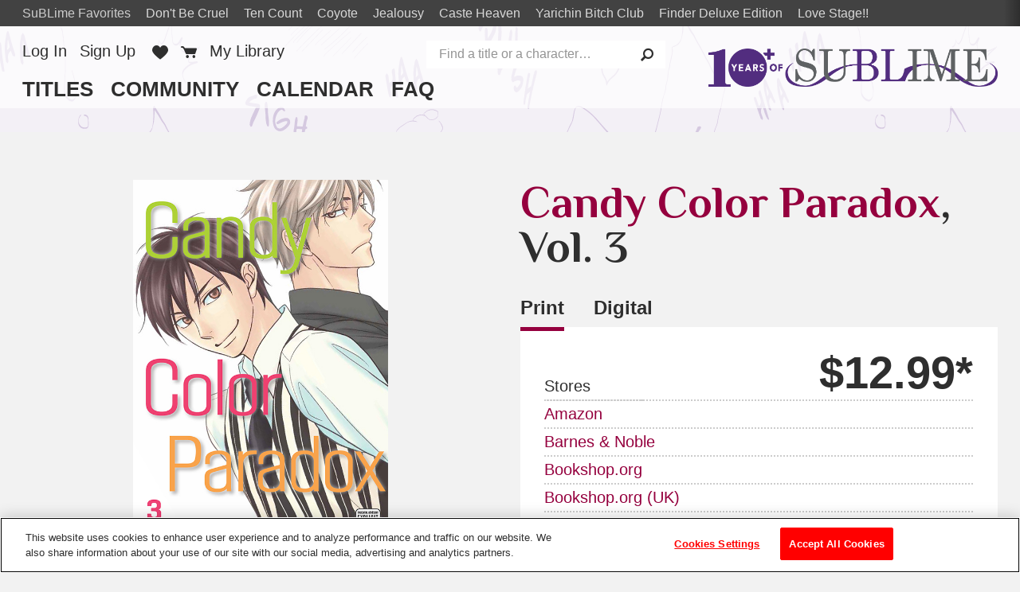

--- FILE ---
content_type: text/html; charset=utf-8
request_url: https://www.sublimemanga.com/read/manga/candy-color-paradox-3/product/777
body_size: 17103
content:
<!DOCTYPE html>
<!--[if IE 9 ]>    <html dir="ltr" lang="en-US" class="ie9"> <![endif]-->
<!--[if (gte IE 10)|(gt IEMobile 7)|!(IEMobile)|!(IE)]><!--><html dir="ltr" lang="en-US"><!--<![endif]-->
  <head>
<!-- product -->
    <!-- Google Tag Manager -->
<script>
  (function(w,d,s,l,i){w[l]=w[l]||[];w[l].push({'gtm.start':
  new Date().getTime(),event:'gtm.js'});var f=d.getElementsByTagName(s)[0],
  j=d.createElement(s),dl=l!='dataLayer'?'&l='+l:'';j.async=true;j.src=
  'https://www.googletagmanager.com/gtm.js?id='+i+dl;f.parentNode.insertBefore(j,f);
  })(window,document,'script','dataLayer','GTM-PTNJC6N');
</script>
<!-- End Google Tag Manager -->

<!-- quick throwaway until we get old GA code fully removed/changed -->
<script>
  function ga() {}
</script>

    <meta charset="UTF-8">
    <meta name="viewport"         content="width=device-width, initial-scale=1">
    <meta name="format-detection" content="telephone=no">

    <meta name="description" content="It’s been nearly a year since Onoe and Kaburagi began dating, and their office has just hired a new recruit—Kasai. Onoe is thrilled to have a junior to mentor, but Kasai seems to see Onoe only as a rival. And when Kasai discovers Onoe gets most of his scoops through Kaburagi, he throws down the gauntlet and declares that he will make Kaburagi his!">

    <title>SuBLime | Read a Free Preview of Candy Color Paradox, Vol. 3</title>

<script type="text/javascript">
function cl() {
}
</script>

<meta name="cart-version" content="5.1.7.8">
<meta name="server-info" content="Sublime-Group1-b-0021a@45ca866">


    <meta name="twitter:card" content="summary_large_image">
    <meta name="twitter:site" content="@SuBLimeManga">
    <meta property="og:url"           content="https://www.sublimemanga.com/read/manga/candy-color-paradox-3/product/777">
    <meta property="og:type"          content="product">
    <meta property="og:title"         content="SuBLime: Read a Free Preview of Candy Color Paradox, Vol. 3">
    <meta property="og:description"   content="It’s been nearly a year since Onoe and Kaburagi began dating, and their office has just hired a new recruit—Kasai. Onoe is thrilled to have a junior to mentor, but Kasai seems to see Onoe only as a rival. And when Kasai discovers Onoe gets most of his scoops through Kaburagi, he throws down the gauntlet and declares that he will make Kaburagi his!">
    <meta property="og:image"         content="https://d2f8ulgr03l7cf.cloudfront.net/manga-yaoi/thumbs/thumb-1843-Candy_Color Paradox V3 Cover.JPG">

    <script type="text/javascript" src="https://platform.twitter.com/widgets.js" async ></script>

    
<script type="text/javascript" src="//code.jquery.com/jquery-1.11.3.min.js"></script>

<link rel="apple-touch-icon" sizes="180x180" href="/favicon/apple-touch-icon.png?v=94DKsFMokl">
<link rel="icon" type="image/png" sizes="32x32" href="/favicon/favicon-32x32.png?v=94DKsFMokl">
<link rel="icon" type="image/png" sizes="16x16" href="/favicon/favicon-16x16.png?v=94DKsFMokl">
<link rel="manifest" href="/favicon/site.webmanifest" crossorigin="use-credentials">
<link rel="mask-icon" href="/favicon/safari-pinned-tab.svg?v=94DKsFMokl" color="#5bbad5">
<link rel="shortcut icon" href="/favicon/favicon.ico?v=94DKsFMokl">
<meta name="msapplication-TileColor" content="#9f00a7">
<meta name="msapplication-config" content="/favicon/browserconfig.xml?v=94DKsFMokl">
<meta name="theme-color" content="#ffffff">


  <link rel="canonical" href="https://www.sublimemanga.com/read/manga/candy-color-paradox-3/product/777">

<link rel="stylesheet" media="all" href="/assets/manifest-viz-ui-88f3bda3c507a6f38d1fb2b193697ec3c8e2d8450174c0c2cd3122fd6d738a1c.css" />

<link rel="preconnect" href="https://fonts.googleapis.com"> 
<link rel="preconnect" href="https://fonts.gstatic.com" crossorigin> 
<link href="https://fonts.googleapis.com/css2?family=Open+Sans:wght@400;700&family=Philosopher:wght@700&display=swap" rel="stylesheet">

<script type="text/javascript">
</script>

<script type="text/javascript" src="/search/series_titles.js"></script>

<script src="/assets/manifest-picturefill-251915c1c5c28dce5fe695c7b06042b06148adf01b169726c36bf677baebd29a.js" async="async"></script>
<script src="/assets/manifest-viz-common-e818eeef982d3e4d6308f87575f6c3825702fae917a4aaeb66d0514b4f3dd91c.js"></script>
<script src="/assets/manifest-viz-ui-53e52e502b9dd0ed4e998ab7a4a649aab1efe38853c390c3ace24d62daaaf664.js"></script>

<script src="/assets/cufon-yui-50b1b046582177298ba0a4e10cc78c8d46cdfc8b3e64afe94c339fc9c265b3fb.js"></script>
<script src="/assets/Avenir.font-25940ab83fcfdb99ba7ea5843bf8a73ce10b76ce6473986757c61cb8d705cfaa.js"></script>

<script type="text/javascript">
    Cufon.replace($('body').not('.o_primary-nav, .o_serif-font'), { fontFamily: 'Avenir', hover: true });
</script>


    <script src="/assets/manifest-viz-product-1f2ba8f68debac1157fbbbe00e97353d8460c7a1121887c0d932cf175c632284.js"></script>

    <link rel="stylesheet" media="all" href="/assets/manifest-viz-product-fb730ba44ac9f39fb3d7f1b372bbb48b6eae8d4961331d7bcf0d36310df0caf2.css" />

  </head>

  <body >
    <script type="text/javascript">
	window.fbAsyncInit = function() {
		FB.init({
			appId      : '1276693943745134',
			xfbml      : true,
			version    : 'v2.5'
		});
	};

	(function(d, s, id){
		 var js, fjs = d.getElementsByTagName(s)[0];
		 if (d.getElementById(id)) {return;}
		 js = d.createElement(s); js.id = id;
		 js.src = "//connect.facebook.net/en_US/sdk.js";
		 fjs.parentNode.insertBefore(js, fjs);
	 }(document, 'script', 'facebook-jssdk'));
</script>    


    <!-- Google Tag Manager (noscript) -->
<noscript>
  <iframe src="https://www.googletagmanager.com/ns.html?id=GTM-PTNJC6N"
  height="0" width="0" style="display:none;visibility:hidden"></iframe>
</noscript>
<!-- End Google Tag Manager (noscript) -->
<header id="site-header" role="banner" class="o_site-header bg-moretrans-white">

  <div id="fan-favorites" class="o_fan-favorites bg-darker-gray type-sm disp-n--nl">
    <div class="o_fan-favorites-row row nowrap">
      <h2 class="disp-ib mar-r-md color-light-gray">SuBLime Favorites</h2>
      <ul class="disp-ib">
          <li class="disp-ib mar-r-md"><a href="/don-t-be-cruel">Don't Be Cruel</a></li>
          <li class="disp-ib mar-r-md"><a href="/ten-count">Ten Count</a></li>
          <li class="disp-ib mar-r-md"><a href="/coyote">Coyote</a></li>
          <li class="disp-ib mar-r-md"><a href="/jealousy">Jealousy</a></li>
          <li class="disp-ib mar-r-md"><a href="/caste-heaven">Caste Heaven</a></li>
          <li class="disp-ib mar-r-md"><a href="/yarichin-bitch-club">Yarichin Bitch Club</a></li>
          <li class="disp-ib mar-r-md"><a href="/finder">Finder Deluxe Edition</a></li>
          <li class="disp-ib mar-r-md"><a href="/love-stage">Love Stage!!</a></li>
          <li class="disp-ib mar-r-md"><a href="/products/gomi-no-sensei" rel="nofollow" style="display: none" aria-hidden="true">Gomi</a></li>
      </ul>
    </div>
  </div>


  <div id="header-container" class="row flex flex-justify">

    <h1 class="o_logo-top flex g-4--lg g-omega g-omega--lg">
      <a href="/" class="o_logo-img"><img alt="SuBLime: Yaoi Manga for Everyone" src="/assets/logo-10plusyears-5b31b911210dd2b1cca7b9430b0c7134af6d7f189b0bf9cd582c54d6784487b5.png" />

</a>
    </h1>


    <a href="javascript:void(0)" data-nav-open class="nav-btn nav-btn--center color-off-black"><i class="icon-menu"></i><span>Menu</span></a>

    <nav id="nav-container" data-nav-state="closed" role="navigation" class="o_nav-container">
      <a href="javascript:void(0)" data-nav-close class="nav-btn color-white pad-y-sm mar-y-rg"><i class="icon-close"></i><span>Dismiss</span></a>

      <ul id="primary-nav" class="o_primary-nav type-md style-caps mar-y-md mar-y-0--lg">
          <li class="o_primary-nav-item disp-ib--lg mar-r-md">
            <a class="o_primary-nav-link" href="/titles">Titles</a>
          </li>
          <li class="o_primary-nav-item disp-ib--lg mar-r-md">
            <a class="o_primary-nav-link" href="/community">Community</a>
          </li>
          <li class="o_primary-nav-item disp-ib--lg mar-r-md">
            <a class="o_primary-nav-link" href="/calendar">Calendar</a>
          </li>
          <li class="o_primary-nav-item disp-ib--lg">
            <a class="o_primary-nav-link" href="/faq">FAQ</a>
          </li>
      </ul>

      <div id="site-search" class="o_site-search float-r--lg">
        <!-- header search bar -->
        <form action="/search" method="GET">
          <input name="search" type="search" class="o_search-ac o_site-search-field" placeholder="Find a title or a character…" autocomplete="off">
          <button type="submit" class="o_site-search-btn"><i class="icon-search"></i></button>
        </form>
      </div>

      <div id="fan-favorites-small" class="o_fan-favorites-small disp-n--lg type-sm mar-y-md mar-y-0--lg">
        <ul class="list-unmarked line-tight">
            <li class="mar-b-rg"><a href="/don-t-be-cruel">Don't Be Cruel</a></li>
            <li class="mar-b-rg"><a href="/ten-count">Ten Count</a></li>
            <li class="mar-b-rg"><a href="/coyote">Coyote</a></li>
            <li class="mar-b-rg"><a href="/jealousy">Jealousy</a></li>
            <li class="mar-b-rg"><a href="/caste-heaven">Caste Heaven</a></li>
            <li class="mar-b-rg"><a href="/yarichin-bitch-club">Yarichin Bitch Club</a></li>
            <li class="mar-b-rg"><a href="/finder">Finder Deluxe Edition</a></li>
            <li class="mar-b-rg"><a href="/love-stage">Love Stage!!</a></li>
        </ul>
      </div>

      <ul id="utility-nav" class="o_utility-nav type-rg mar-t-rg mar-b-xl mar-t-md mar-t-sm--lg">
        <li class="o_account-links disp-bl disp-ib--lg mar-b-md mar-b-0--lg">
        </li>
      </ul>

    </nav>
  </div>

</header>



    

<script type="text/javascript">
  // override the default as defined in site.js

  // Upon expiration:
  //   IF readerOpen: Close the reader
  //   AND block reader from opening until reauth
  // Upon reauth:
  //   REMOVE reauth prompt connection on button click
  var do_session_expired = function() {
    // block reader from opening
    window.reader_require_login = true;
    // clear the block upon reauth
    $(document).one('post_login', function(){ window.reader_require_login = false; });

    if (window.readerOpen) {
      closeReader(); 
      // TODO: re-open reader automatically upon reauth
      showExpiredSessionLinks(' to Continue Reading');
      // Show regular session expiration messaging -- will also be triggered if you try to open it again
    }
  };
</script>
<div id="product_row" class="pad-t-md pad-t-lg--lg" manga_common_id="777">

  <div id="product_detail" class="row pos-r pad-t-lg pad-y-xl--lg bg-off-white">

    <div class="g-4--md g-6--lg type-center mar-b-lg mar-b-xl--md" id="product_image_block">
      <div class="product-image mar-x-auto mar-b-lg pad-x-md">
        <img src="https://d2f8ulgr03l7cf.cloudfront.net/manga-yaoi/thumbs/thumb-1843-Candy_Color Paradox V3 Cover.JPG" onerror="imgError(this);" />
      </div>
      
<div id="reader_button">
    <a href="#modal-login" data-modal-btn class="btn-primary pad-x-lg type-rg bg-magenta hover-bg-magenta"><i class="icon-sign-in"></i>Log in to read preview</a>
    <script type="text/javascript">
      isPreview    = true;
      pages        = 20;
      endPages     = [];
      bookmarkPage = -1;

      $(function() {
        if ( $(".section_properties").length > 0 && !isPreview ) {
          showRecProps = true;
        }

        if (pages % 2 == 0)   { endPages.push("blank page"); }
        if ( showRecProps )   { endPages.push("end_page_discovery"); }

        pageStr = (pages + endPages.length).toString();

        setupPageLabels();
        //Modals.reset();  
      });
    </script>
</div>


    </div>

    <div class="g-8--md g-6--lg g-omega--md g-omega--lg mar-b-xl" id="purchase_links_block">

      <!-- the_title -->
        <h2 class="o_serif-font type-lg type-xl--md line-solid weight-bold mar-b-md mar-b-lg--md" style="word-wrap:break-word;">
            <!-- prefixed series_link-->
            <a href="/candy-color-paradox" class="color-magenta hover-dark-magenta">Candy Color Paradox</a>, Vol. 3
        </h2>

      <div>
        <div class="type-rg type-md--md weight-bold" style="white-space:nowrap;">
            <a id="buy_print_tab" href="#buy-print"
               data-tab-group="purchase" data-tab-state="on"
               class="tab-box-link color-off-black hover-magenta disp-ib pad-b-rg mar-r-md mar-r-lg--lg">Print</a>
            <a id="buy_digital_tab" href="/read/manga/candy-color-paradox-3/product/777/digital"
               
               class="tab-box-link color-off-black hover-magenta disp-ib pad-b-rg mar-r-md mar-r-lg--lg">Digital</a>
        </div>
        <div class="bg-white pad-x-md pad-y-lg pad-x-lg--lg">
            <div id="buy-print" data-tab-group="purchase" data-tab-state="on" class="tab-box-content type-rg">
  <div>
      <table class="purchase-table">
        <tbody>
          <tr>
            <td>Stores</td>
            <td>
              <span class="type-md type-lg--md type-xl--lg line-solid weight-bold">$12.99*</span>
            </td>
          </tr>
          <tr><td colspan="2"><a rel="nofollow" class="color-magenta hover-dark-magenta" target="amazonwin" href="https://amzn.to/2YGjBLU">Amazon</a></td></tr><tr><td colspan="2"><a rel="nofollow" class="color-magenta hover-dark-magenta" target="bnwin" href="https://www.barnesandnoble.com/w/candy-color-paradox-vol-3-isaku-natsume/1130557275?ean=9781974704965#/">Barnes & Noble</a></td></tr><tr><td colspan="2"><a rel="nofollow" class="color-magenta hover-dark-magenta" target="bookshopwin" href="https://bookshop.org/a/3554/9781974704965">Bookshop.org</a></td></tr><tr><td colspan="2"><a rel="nofollow" class="color-magenta hover-dark-magenta" target="bookshopwin" href="https://uk.bookshop.org/a/262/9781974704965">Bookshop.org (UK)</a></td></tr><tr><td colspan="2"><a rel="nofollow" class="color-magenta hover-dark-magenta" target="crunchyrollwin" href="https://store.crunchyroll.com/products/9781974704965.html">Crunchyroll</a></td></tr><tr><td colspan="2"><a rel="nofollow" class="color-magenta hover-dark-magenta" target="comicshopwin" href="http://www.comicshoplocator.com">Comic Shops</a></td></tr>
        </tbody>
      </table>
      <p class="mar-t-rg">*Actual prices may vary</p>
  </div>
</div>


        </div>
        <div class="mar-t-md type-sm type-rg--md">
          <a href="javascript:void('Favorite')" 
   class="heart-btn o_requires-login color-mid-gray hover-magenta z-2 mar-r-md"
   data-target-id="dm_777"
   data-target-title="Candy Color Paradox, Vol. 3">
  <i class="icon-like"></i>
  <span class="o_votes-up disp-ib color-mid-gray mar-l-sm ">
    +137
  </span>
</a>


          <a href="#comments_panel" class="color-mid-gray hover-magenta type-rg line-solid" id="comment_link_count"></a>

        </div>
      </div>
    </div>
    <div class="pos-a--md r-gt r-gt--md b-0 color-white type-rg line-solid">
      <script type="text/javascript">
  function fbShare() {
    FB.ui({
      method: 'share',
      href:   'https://www.sublimemanga.com/read/manga/candy-color-paradox-3/product/777',
    }, function(response) {
      // Debug response (optional)
      //console.log("fbshare debug: " + response);
    }); 
  }

  function tumblrShare() {
    window.open("https://www.tumblr.com/widgets/share/tool?canonicalUrl=https%3A%2F%2Fwww.sublimemanga.com%2Fread%2Fmanga%2Fcandy-color-paradox-3%2Fproduct%2F777&posttype=link&content=It%E2%80%99s+been+nearly+a+year+since+Onoe+and+Kaburagi+began+dating%2C+and+their+office+has+just+hired+a+new+recruit%E2%80%94Kasai.+Onoe+is+thrilled+to+have+a+junior+to+mentor%2C+but+Kasai+seems+to+see+Onoe+only+as+a+rival.+And+when+Kasai+discovers+Onoe+gets+most+of+his+scoops+through+Kaburagi%2C+he+throws+down+the+gauntlet+and+declares+that+he+will+make+Kaburagi+his%21&caption=SuBLime%3A+Read+a+Free+Preview+of+Candy+Color+Paradox%2C+Vol.+3", "", "width=540, height=600");
  }

  $(document).ready(function() { // TODO: tracking events skipped on watch page?
    $(document).on("click", ".bg-facebook-blue, .bg-x-black, .bg-tumblr-blue", function(e) {
      Tracking.sendEvent({"category": "Share Button", "action": $(this).attr("rel"), "label": "title"}); // TODO: change title -> Read a Free Preview of Candy Color Paradox, Vol. 3 ???  (was only @title on bundle)
    });
  });
</script>

      <a class="float-l pad-rg pad-md--lg color-white bg-facebook-blue" rel="Facebook" href="javascript:fbShare();"    ><i class="icon-facebook"></i></a>
      <a class="float-l pad-rg pad-md--lg color-white bg-x-black"       rel="Twitter"  href="http://twitter.com/intent/tweet?text=SuBLime%3A+Read+a+Free+Preview+of+Candy+Color+Paradox%2C+Vol.+3%3A+https%3A%2F%2Fwww.sublimemanga.com%2Fread%2Fmanga%2Fcandy-color-paradox-3%2Fproduct%2F777&amp;related=vizmedia,sublime"      ><i class="icon-x-formerly-twitter"></i></a>
      <a class="float-l pad-rg pad-md--lg color-white bg-tumblr-blue"   rel="Tumblr"   href="javascript:tumblrShare();"><i class="icon-tumblr"></i></a>

    </div>
  </div>

  <div class="row pad-b-xl bg-off-white">
    <hr class="mar-b-xl"></hr>
    <div class="g-6--lg pad-x-lg--lg mar-b-lg type-rg type-md--md line-caption text-spacing">
      <p>It’s been nearly a year since Onoe and Kaburagi began dating, and their office has just hired a new recruit—Kasai. Onoe is thrilled to have a junior to mentor, but Kasai seems to see Onoe only as a rival. And when Kasai discovers Onoe gets most of his scoops through Kaburagi, he throws down the gauntlet and declares that he will make Kaburagi his!</p>
    </div>
    <div class="g-6--lg type-sm type-rg--md line-caption">
      <div class="g-6--md">
          <div class="mar-b-md"><strong>By</strong> Isaku Natsume</div>
          <div class="o_release-date mar-b-md"><strong>Release</strong> September 10, 2019</div>
          <div class="o_isbn mar-b-md"><strong>ISBN</strong> 9781974704965</div>
      </div>
      <div class="g-6--md g-omega--md">
          <div class="mar-b-md"><strong>Length</strong> 195 pages</div>
          <div class="mar-b-md"><strong>Series</strong>
            <a href="/candy-color-paradox" class="color-magenta hover-dark-magenta">Candy Color Paradox</a>
          </div>
          <div class="mar-b-md">
            <strong>Age Rating</strong>
              <a class="icon-tool-tip color-black hover-dark-magenta" href="/ratings"></a>&nbsp;
            Mature
          </div>
      </div>
    </div>
  </div><!-- end of the product description/specs section -->

    <section class="shelf-wrapper mar-y-lg mar-y-xl--md more-products">
      <section class="section_products mar-y-0 bg-white">
  <div class="shelf-wrapper row pad-y-md pad-y-lg--lg">
    <div class="clearfix mar-t-md mar-b-md mar-b-lg--lg">
        <h3 class="o_serif-font section_title type-mdsf type-lg--lg line-solid color-purple float-l--lg">Complete your series!</h3>


    </div>

    <div class="shelf flex flex-wrap type-rg line-caption">
        <article class="g-3 g-3--md mar-b-0 bg-white color-off-black type-sm type-rg--lg">
  <figure class="ar-product-c1">
    <a href="/read/manga/candy-color-paradox-0/product/919" class="product-thumb ar-inner type-center">
      <img class="lazy" data-original="https://d2f8ulgr03l7cf.cloudfront.net/manga-yaoi/thumbs/thumb-1985-Screen_Shot_2024_02_13_at_8_41_35_PM_png" onerror="imgError(this);" />
    </a>
  </figure>
  <div class="pad-x-md pad-b-md pad-b-lg--lg">
    <h4 class="type-md--lg">
      <a class="color-off-black hover-magenta" href="/read/manga/candy-color-paradox-0/product/919">Candy Color Paradox Assorted Pack</a>
    </h4>
    <div class="mar-b-md"><a class="color-mid-gray hover-magenta">Manga</a></div>
    <a href="javascript:void('Favorite')" 
   class="heart-btn o_requires-login color-mid-gray hover-magenta z-2 "
   data-target-id="dm_919"
   data-target-title="Candy Color Paradox Assorted Pack">
  <i class="icon-like"></i>
  <span class="o_votes-up disp-ib color-mid-gray mar-l-sm v-mid type-sm type-rg--lg">
    +95
  </span>
</a>


  </div>
</article>

  <article class="g-3 g-3--md mar-b-0 g-omega bg-white color-off-black type-sm type-rg--lg">
  <figure class="ar-product-c1">
      <div class="product-tag pad-x-rg pad-y-sm pos-a mar-l-sm z-2 bg-off-black color-off-black" style="top:15px; right:8px;">Series Debut!</div>
      <span class="pad-x-rg pad-y-sm pos-a t-0 r-0 z-3 bg-off-black color-white" style="top:15px;">Series Debut!</span>
    <a href="/read/manga/candy-color-paradox-1/product/768" class="product-thumb ar-inner type-center">
      <img class="lazy" data-original="https://d2f8ulgr03l7cf.cloudfront.net/manga-yaoi/thumbs/thumb-1834-Candy_Color Paradox V1 Cover" onerror="imgError(this);" />
    </a>
  </figure>
  <div class="pad-x-md pad-b-md pad-b-lg--lg">
    <h4 class="type-md--lg">
      <a class="color-off-black hover-magenta" href="/read/manga/candy-color-paradox-1/product/768">Candy Color Paradox, Vol. 1</a>
    </h4>
    <div class="mar-b-md"><a class="color-mid-gray hover-magenta">Manga</a></div>
    <a href="javascript:void('Favorite')" 
   class="heart-btn o_requires-login color-mid-gray hover-magenta z-2 "
   data-target-id="dm_768"
   data-target-title="Candy Color Paradox, Vol. 1">
  <i class="icon-like"></i>
  <span class="o_votes-up disp-ib color-mid-gray mar-l-sm v-mid type-sm type-rg--lg">
    +182
  </span>
</a>


  </div>
</article>

  <article class="g-3 g-3--md mar-b-0 bg-white color-off-black type-sm type-rg--lg">
  <figure class="ar-product-c1">
    <a href="/read/manga/candy-color-paradox-2/product/772" class="product-thumb ar-inner type-center">
      <img class="lazy" data-original="https://d2f8ulgr03l7cf.cloudfront.net/manga-yaoi/thumbs/thumb-1838-Candy_Color Paradox V2 Cover.JPG" onerror="imgError(this);" />
    </a>
  </figure>
  <div class="pad-x-md pad-b-md pad-b-lg--lg">
    <h4 class="type-md--lg">
      <a class="color-off-black hover-magenta" href="/read/manga/candy-color-paradox-2/product/772">Candy Color Paradox, Vol. 2</a>
    </h4>
    <div class="mar-b-md"><a class="color-mid-gray hover-magenta">Manga</a></div>
    <a href="javascript:void('Favorite')" 
   class="heart-btn o_requires-login color-mid-gray hover-magenta z-2 "
   data-target-id="dm_772"
   data-target-title="Candy Color Paradox, Vol. 2">
  <i class="icon-like"></i>
  <span class="o_votes-up disp-ib color-mid-gray mar-l-sm v-mid type-sm type-rg--lg">
    +137
  </span>
</a>


  </div>
</article>

  <article class="g-3 g-3--md mar-b-0 g-omega g-omega--md bg-white color-off-black type-sm type-rg--lg">
  <figure class="ar-product-c1">
    <a href="/read/manga/candy-color-paradox-4/product/783" class="product-thumb ar-inner type-center">
      <img class="lazy" data-original="https://d2f8ulgr03l7cf.cloudfront.net/manga-yaoi/thumbs/thumb-1849-Candy_Color Paradox V4 Cover.jpg" onerror="imgError(this);" />
    </a>
  </figure>
  <div class="pad-x-md pad-b-md pad-b-lg--lg">
    <h4 class="type-md--lg">
      <a class="color-off-black hover-magenta" href="/read/manga/candy-color-paradox-4/product/783">Candy Color Paradox, Vol. 4</a>
    </h4>
    <div class="mar-b-md"><a class="color-mid-gray hover-magenta">Manga</a></div>
    <a href="javascript:void('Favorite')" 
   class="heart-btn o_requires-login color-mid-gray hover-magenta z-2 "
   data-target-id="dm_783"
   data-target-title="Candy Color Paradox, Vol. 4">
  <i class="icon-like"></i>
  <span class="o_votes-up disp-ib color-mid-gray mar-l-sm v-mid type-sm type-rg--lg">
    +134
  </span>
</a>


  </div>
</article>

  <article class="g-3 g-3--md mar-b-0 bg-white color-off-black type-sm type-rg--lg">
  <figure class="ar-product-c1">
    <a href="/read/manga/candy-color-paradox-5/product/817" class="product-thumb ar-inner type-center">
      <img class="lazy" data-original="https://d2f8ulgr03l7cf.cloudfront.net/manga-yaoi/thumbs/thumb-1883-0_jpg" onerror="imgError(this);" />
    </a>
  </figure>
  <div class="pad-x-md pad-b-md pad-b-lg--lg">
    <h4 class="type-md--lg">
      <a class="color-off-black hover-magenta" href="/read/manga/candy-color-paradox-5/product/817">Candy Color Paradox, Vol. 5</a>
    </h4>
    <div class="mar-b-md"><a class="color-mid-gray hover-magenta">Manga</a></div>
    <a href="javascript:void('Favorite')" 
   class="heart-btn o_requires-login color-mid-gray hover-magenta z-2 "
   data-target-id="dm_817"
   data-target-title="Candy Color Paradox, Vol. 5">
  <i class="icon-like"></i>
  <span class="o_votes-up disp-ib color-mid-gray mar-l-sm v-mid type-sm type-rg--lg">
    +155
  </span>
</a>


  </div>
</article>

  <article class="g-3 g-3--md mar-b-0 g-omega bg-white color-off-black type-sm type-rg--lg">
  <figure class="ar-product-c1">
    <a href="/read/manga/candy-color-paradox-6/product/887" class="product-thumb ar-inner type-center">
      <img class="lazy" data-original="https://d2f8ulgr03l7cf.cloudfront.net/manga-yaoi/thumbs/thumb-1953-CCP_6_cover_png" onerror="imgError(this);" />
    </a>
  </figure>
  <div class="pad-x-md pad-b-md pad-b-lg--lg">
    <h4 class="type-md--lg">
      <a class="color-off-black hover-magenta" href="/read/manga/candy-color-paradox-6/product/887">Candy Color Paradox, Vol. 6</a>
    </h4>
    <div class="mar-b-md"><a class="color-mid-gray hover-magenta">Manga</a></div>
    <a href="javascript:void('Favorite')" 
   class="heart-btn o_requires-login color-mid-gray hover-magenta z-2 "
   data-target-id="dm_887"
   data-target-title="Candy Color Paradox, Vol. 6">
  <i class="icon-like"></i>
  <span class="o_votes-up disp-ib color-mid-gray mar-l-sm v-mid type-sm type-rg--lg">
    +110
  </span>
</a>


  </div>
</article>



    </div>


  </div>
</section>

    </section>

    <script type="text/javascript">
  $(document).ready(function() {
    $(".range-nav-container").on("change", "select", function(){ location.hash = $(this).val(); });
  });
</script>
<section class="section_properties pad-y-lg" style="background-image:url('https://dw9to29mmj727.cloudfront.net/misc/default_section_bg.jpg');" id="section0">
  <div class="row properties pad-y-0">
    <div class="clearfix mar-t-md mar-b-lg">
          <h3 class="o_serif-font section_title type-mdsf type-lg--lg line-solid float-l--lg color-purple">If you like Candy Color Paradox, you may also like:</h3>
    </div>
    
      <div class="clearfix flex flex-wrap property-row">
      <div class="g-3 g-3--md mar-b-lg">
      <a href="/false-memories" rel="False Memories"
   class="pos-r disp-bl bg-darker-gray color-white hover-bg-purple o_property-link"
   style="height:100%;">
  <div class="pos-r">
    <img class="disp-bl lazy" data-original="https://d24mom55j0n58b.cloudfront.net/properties/2020/102-Thumb_FalseMemories_400x320_jpg" src="https://d24mom55j0n58b.cloudfront.net/misc/placeholder_400x320.png">
  </div>
  <div class="pad-x-rg pad-y-md type-sm type-rg--sm type-md--lg type-center line-tight">False Memories</div>
</a>

      </div>
      <div class="g-3 g-3--md mar-b-lg g-omega">
      <a href="/devil-s-honey" rel="Devil&#39;s Honey"
   class="pos-r disp-bl bg-darker-gray color-white hover-bg-purple o_property-link"
   style="height:100%;">
  <div class="pos-r">
    <img class="disp-bl lazy" data-original="https://d24mom55j0n58b.cloudfront.net/properties/2020/9-Thumb_DevilsHoney_400x320_jpg" src="https://d24mom55j0n58b.cloudfront.net/misc/placeholder_400x320.png">
  </div>
  <div class="pad-x-rg pad-y-md type-sm type-rg--sm type-md--lg type-center line-tight">Devil's Honey</div>
</a>

      </div>
      <div class="g-3 g-3--md mar-b-lg">
      <a href="/ginger-honey" rel="Ginger Honey"
   class="pos-r disp-bl bg-darker-gray color-white hover-bg-purple o_property-link"
   style="height:100%;">
  <div class="pos-r">
    <img class="disp-bl lazy" data-original="https://d24mom55j0n58b.cloudfront.net/properties/2020/59-Thumb_GingerHoney_400x320_jpg" src="https://d24mom55j0n58b.cloudfront.net/misc/placeholder_400x320.png">
  </div>
  <div class="pad-x-rg pad-y-md type-sm type-rg--sm type-md--lg type-center line-tight">Ginger Honey</div>
</a>

      </div>
  </div>




  </div>
</section>



  <section id="product_comments" style="display:none;">
    <div id="comments_panel" data-topic-title="Candy Color Paradox, Vol. 3"></div>
  </section>
</div>

  <script type="text/javascript">

  var pages        = 20;
  var endPages     = []; 
  var isPreview    = true;
  var pageStr      = "";
  var isMature     = true;

    $(document).on('post_read_buttons', function() {
      if (!isLoggedIn()) { return; }
      if (isPreview && !isMature) { return; }

      $(document).one('viz_session_expired', do_session_expired);
    });

  var series_id    = 190;
  var seriesTitle  = 'Candy Color Paradox';

  var bookmarkPage = -1; 
  var reader_type  = ""; 
  var showRecProps = false; 
  var metadata     = { pages: [], height: 1145, width: 784 };  // default

  function getMangaId()          { return 777; }
  function getDisplayName()      { return 'Candy Color Paradox, Vol. 3'; }
  function getIsLeftToRight()    { return 0; } 
  function getBookmarkPage()     { return bookmarkPage; }

  function getGAEventLabel() {
    var l = "Candy Color Paradox, Vol. 3";
    if (isPreview) { l += " - PREVIEW"; }
    return l;
  }
  
  function doReadAction(callback) {
    var ok_to_view = true;
      ok_to_view = (typeof user_id !== 'undefined' && typeof adult !== 'undefined' && user_id > 0 && true == adult);
  

    if (ok_to_view && !window.readerOpened) { openReaderWrapper(callback); }
  } // doReadAction

  $(document).ready(function() {
    var $window      = $(window),
        ar           = $window.width() / $window.height(),
        $wrapper     = $("#reader_wrapper"),
        legacyDoRead = !!getUrlParameterByName("read")
    ;

    if ($.browser.mobile === true) { 
      // mobile full-screen interaction is handled separately
    } else {
      if (ar > 0.75 || $window.width() >= 1000) {
        $wrapper.removeClass("ar-reader-single").addClass("ar-reader-double");
      } else {
        $wrapper.removeClass("ar-reader-double").addClass("ar-reader-single");
      }
    }
  });
</script>


<div id="modal-reader" class="reader" data-reader-state="off">
  <div class="pos-r" id="reader_header">
    <div style="width:calc(100% - 280px);" id="modal-reader-header" class="disp-bl">
      <h2 class="type-rg weight-bold style-caps line-solid pad-md" style="white-space: nowrap; overflow: hidden; text-overflow: ellipsis;">&nbsp;</h2>
    </div>
    <div id="reader_tools" class="pos-a" style="top:10px; right:56px;">
      <a href="javascript:void('help')"         class="reader-icon pad-sm type-rg line-solid hover-magenta reader-help"><i class="reader-icon-help"></i></a>
      <span class="bookmark_btn_wrap">
        <a href="javascript:void('boomkark-add')" class="reader-icon pad-sm type-rg line-solid hover-magenta reader-bookmark add-bookmark o_requires-login"
           data-signup-msg="To bookmark your page, sign up for a SuBLime account"
           data-login-msg="Please log in to bookmark your page"><i class="reader-icon-add-bookmark"></i></a>
        <a href="javascript:void('bookmark-del')" class="reader-icon pad-sm type-rg line-solid hover-magenta reader-bookmark remove-bookmark o_requires-login disp-n"><i class="reader-icon-remove-bookmark"></i></a>
      </span>
      <a href="javascript:void('single-page')"  class="reader-icon pad-sm type-rg line-solid hover-magenta reader-page-mode single-page"><i class="reader-icon-single-page-mode"></i></a>
      <a href="javascript:void('double-page')"  class="reader-icon pad-sm type-rg line-solid hover-magenta reader-page-mode double-page disp-n"><i class="reader-icon-double-page-mode"></i></a>
      <a href="javascript:void('zoom-in')"      class="reader-icon pad-sm type-rg line-solid hover-magenta reader-zoom zoom-in"><i class="reader-icon-zoom-in"></i></a>
      <a href="javascript:void('zoom-out')"     class="reader-icon pad-sm type-rg line-solid hover-magenta reader-zoom zoom-out"><i class="reader-icon-zoom-out"></i></a>
      <a href="javascript:void('fullscreen')"   class="reader-icon pad-sm type-rg line-solid hover-magenta reader-fullscreen"><i class="reader-icon-fullscreen"></i></a>
      <a href="javascript:void('popout')"       class="reader-icon pad-sm type-rg line-solid hover-magenta reader-popout disp-n"><i class="reader-icon-popout"></i></a>
      <a href="javascript:void('embedded')"     class="reader-icon pad-sm type-rg line-solid hover-magenta reader-embed disp-n"><i class="reader-icon-embed"></i></a>
    </div>
    <a href="javascript:void('close')" onclick="closeReader();return false;" class="reader-close r-0 pad-md type-rg disp-ib"><i class="icon-close"></i></a>
  </div>
  <div class="clearfix clear-b pos-r" id="reader_window">
    <div id="reader_wrapper">
      <div id="reader_container_sc" class="ar-inner">
        <div id="reader_page_container">
          <div    id="end_page_placeholder"          class="reader_page_end placeholder"></div>
          <div    id="end_page_ad"                   class="reader_page_end ad">
            <div id="end_page_ad_container" class="pos-r" style="height:250px; width:300px;"></div>
          </div>
          <div    id="end_page_end_card"             class="reader_page_end end_card"></div>
          <div    id="end_page_discovery"            class="reader_page_end discovery"></div>
          <canvas id="canvas_single_partner_current" class="reader_page_canvas single bottom"></canvas>
          <canvas id="canvas_single_current"         class="reader_page_canvas single bottom"></canvas>
          <canvas id="canvas_single_next"            class="reader_page_canvas single next bottom"></canvas>
          <canvas id="canvas_single_previous"        class="reader_page_canvas single previous bottom"></canvas>
          <canvas id="canvas_right_current"          class="reader_page_canvas right bottom"></canvas>
          <canvas id="canvas_left_current"           class="reader_page_canvas left bottom"></canvas>
          <canvas id="canvas_right_next"             class="reader_page_canvas right next bottom"></canvas>
          <canvas id="canvas_left_next"              class="reader_page_canvas left next bottom"></canvas>
          <canvas id="canvas_right_previous"         class="reader_page_canvas right previous bottom"></canvas>
          <canvas id="canvas_left_previous"          class="reader_page_canvas left previous bottom"></canvas>
        </div>
        <canvas id="canvas_top" class="reader_page_canvas top"></canvas>
        <div id="reader_bottom_container">
          <div id="bookmark_icon_mobile" class="disp-n"><img src="/assets/html5_reader/bookmark_icon_mobile-86be5c25751e995717f3211489b397a8564d270618ca389954d08efc129eb28b.png" width="16" height="24" /></div>
          <div id="reader_page_slider_container">
            <div class="page_slider_label left"></div>
            <div class="page_slider_label center"></div>
            <div class="page_slider_label right"></div>
            <div id="bookmark_icon" class="disp-n"></div>
            <div id="page_slider"></div>
          </div>
            <div id="read_this_way" class="rtl"><img src="/assets/html5_reader/read_left_arrow-a539fb0456a362288c07561aade4876847aad7070bd12492347bafaaaf4fd11a.png" width="84" height="28" /></div>
            <div id="pages_left"    class="rtl"></div>
          <div class="page_slider_label left mobile"  ><div class="page_slider_label_before">PAGE </div><div class="page_slider_label_pagenum"></div></div>
          <div class="page_slider_label center mobile"><div class="page_slider_label_before">PAGE </div><div class="page_slider_label_pagenum"></div></div>
          <div class="page_slider_label right mobile" ><div class="page_slider_label_before">PAGE </div><div class="page_slider_label_pagenum"></div></div>
        </div>
        <div id="reader_right_pager_container" class="reader_pager_container right">
          <div id="reader_right_pager" class="reader_pager right"></div>
        </div>
        <div id="reader_left_pager_container" class="reader_pager_container left">
          <div id="reader_left_pager" class="reader_pager left"></div>
        </div>
        <div id="reader_top_container">
          <div id="reader_close_control_mobile"><img src="/assets/html5_reader/down_arrow_mobile-964a9f8f524341c67c6a926beb33a1a2253a71e2ea67121a26e61b2cd37d5414.png" width="24" height="24" /></div>
          <div id="reader_top_header_1_mobile"></div>
          <div id="reader_top_header_2_mobile"></div>
          <div id="reader_top_header_3_mobile">FREE PREVIEW</div>
          <span class="bookmark_btn_wrap">
            <div id="reader_bookmark_add_mobile"
                 class="reader_bookmark_control_mobile o_requires-login"
                 data-signup-msg="To bookmark your page, sign up for a SuBLime account"
                 data-login-msg="Please log in to bookmark your page"><img src="/assets/html5_reader/bookmark_add_mobile-958d31ec7a766e2c3dd7227e9bd797e489052344a3eeecd905ad05806fbd3abd.png" width="19" height="29" /></div>
            <div id="reader_bookmark_remove_mobile" class="reader_bookmark_control_mobile o_requires-login disp-n"><img src="/assets/html5_reader/bookmark_remove_mobile-b84d071adaf153384dd239f937c28440a19c17be2c13f61b2b4026d1db62f656.png" width="19" height="29" /></div>
          </span>
        </div>
        <div id="reader_loading_container">
          <div id="reader_loading_bg"></div>
          <div id="reader_loading_text">Loading</div>
        </div>
        <div id="reader_desktop_paging_info" class="type-center bg-off-white pad-md">
          <div id="reader_desktop_paging_icons" class="type-xl"><i class="reader-icon-left-arrow pad-r-sm"></i><i class="reader-icon-right-arrow pad-l-sm"></i></div>
          <div id="reader_desktop_paging_text" class="type-rg">Use arrow keys to change pages.</div>
        </div>
      </div>
    </div>
  </div>
</div>

    <div id="modal-reader-next-up-preview" class="modal pad-md pad-b-lg pad-lg--md pad-xl--lg bg-off-white" data-modal-state="off">
      <a data-modal-btn data-event='{"category": "End Card (Preview)", "action": "Close Dialog", "label": "Candy Color Paradox, Vol. 3 - PREVIEW"}'
         class="modal-close" href="#modal-reader-next-up-preview"><i class="icon-close"></i></a>
      <div class="modal-field type-rg">
        <div class="mar-y-md--lg mar-b-sm mar-x-md">
          <label>
            <div class="g-3--sm g-5--md pad-b-sm pad-x-xl pad-x-sm--md type-center"><img alt="Candy Color Paradox, Vol. 3" src="https://d2f8ulgr03l7cf.cloudfront.net/manga-yaoi/thumbs/thumb-1843-Candy_Color Paradox V3 Cover.JPG" onerror="imgError(this);"></div>
            <div class="g-3--sm g-7--md">
              <p class="type-md type-lg--md pad-y-md pad-b-rg">You've Reached The End</p>
              <p class="type-rg type-md--md pad-y-md pad-b-rg">That was a preview.<br>Now check out the full version!</p>
              <div class="type-center">
                <div class="read_button_div" 
     id="nx_777"
     btn_type="nx"
     btn_item_type="m"
     btn_item_id="777">
    
      <span class="type-md type-lg--md type-xl--lg line-solid weight-bold float-r mar-b-rg">$6.99</span>

      <a href="javascript:void('buy_volume');" onclick="Cart.addToCart('manga', 777, {&quot;category&quot;:&quot;End Card (Preview)&quot;,&quot;action&quot;:&quot;Add To Cart (Full Volume)&quot;,&quot;label&quot;:&quot;Candy Color Paradox, Vol. 3 - PREVIEW&quot;,&quot;productcode&quot;:&quot;777_single&quot;,&quot;value&quot;:&quot;6.99&quot;}); return false;" class="btn-primary disp-bl type-rg clear-r cart_add_manga_777"><i class="icon-cart"></i>Buy from SuBLime</a>

      <div class="mar-t-md type-rg">
          <div class="type-sm">Digital Edition includes <strong>BOTH</strong> Downloadable PDF or EPUB and online viewing option.</div>
      </div>



</div>


              </div>
            </div>
          </label>
        </div>
      </div>
    </div>

    <div id="modal-reader-next-up" class="modal pad-md pad-b-lg pad-lg--md pad-xl--lg bg-off-white" data-modal-state="off">
      <a data-modal-btn data-event='{"category": "End Card (Volume)", "action": "Close Dialog", "label": "Candy Color Paradox, Vol. 3"}'
         class="modal-close" href="#modal-reader-next-up"><i class="icon-close"></i></a>
      <div class="modal-field type-rg">
        <div class="mar-y-md--lg mar-b-sm">
          <label>
            <div class="g-3--sm g-5--md pad-b-sm pad-x-xl pad-x-sm--md type-center">
              <a href="/read/manga/candy-color-paradox-4/product/783" class="o_event" data-event='{"category": "End Card (Volume)", "action": "View Next Volume", "label": "Candy Color Paradox, Vol. 3"}'>
                <img src="https://d2f8ulgr03l7cf.cloudfront.net/manga-yaoi/thumbs/thumb-1849-Candy_Color Paradox V4 Cover.jpg" onerror="imgError(this);">
              </a>
            </div>
            <div class="g-3--sm g-7--md">
              <p class="type-md type-lg--md pad-y-md pad-b-rg">You've Reached The End</p>
              <p class="type-rg type-md--md pad-y-md pad-b-rg">You've read Candy Color Paradox, Vol. 3.</br>Now check out
                <a class="o_event color-off-black hover-dark-red" data-event='{"category": "End Card (Volume)", "action": "View Next Volume", "label": "Candy Color Paradox, Vol. 3"}'
                   href="/read/manga/candy-color-paradox-4/product/783">Candy Color Paradox, Vol. 4</a>!
              </p>
              <div class="type-center">
                <div class="read_button_div" 
     id="nx_783"
     btn_type="nx"
     btn_item_type="m"
     btn_item_id="783">
    
      <span class="type-md type-lg--md type-xl--lg line-solid weight-bold float-r mar-b-rg">$6.99</span>

      <a href="javascript:void('buy_volume');" onclick="Cart.addToCart('manga', 783, {&quot;category&quot;:&quot;End Card (Volume)&quot;,&quot;action&quot;:&quot;Add To Cart (Next Volume)&quot;,&quot;label&quot;:&quot;Candy Color Paradox, Vol. 3&quot;,&quot;productcode&quot;:&quot;783_single&quot;,&quot;value&quot;:&quot;6.99&quot;}); return false;" class="btn-primary disp-bl type-rg clear-r cart_add_manga_783"><i class="icon-cart"></i>Buy from SuBLime</a>

      <div class="mar-t-md type-rg">
          <div class="type-sm">Digital Edition includes <strong>BOTH</strong> Downloadable PDF or EPUB and online viewing option.</div>
      </div>



</div>


              </div>
            </div>
          </label>
        </div>
      </div>
    </div>

  <div id="metamodal-reader-help" class="metamodal pad-md pad-b-lg pad-lg--md pad-xl--lg" data-metamodal-state="off">
    <a href="#metamodal-reader-help" data-metamodal-btn class="metamodal-close"><i class="icon-close"></i></a>
    <div class="modal-g-lg shift mar-b-lg">
      <h2 class="type-md weight-bold style-caps line-solid">SUBLIME READER HELP</h2>
    </div>
    <div class="clearfix clear-b">
      <div class="metamodal-field type-rg">
        <div class="metamodal-g-sm type-right--lg mar-b-sm">
          <label class="reader-icon type-rg line-solid">
                  <i class="reader-icon-left-arrow"></i>
                  <i class="reader-icon-right-arrow"></i>
          </label>
        </div>
        <div class="metamodal-g-lg mar-b-sm">
          Use the left and right arrow keys to change pages.  
        </div>
      </div>

      <div class="metamodal-field type-rg">
        <div class="metamodal-g-sm type-right--lg mar-b-sm">
          <label class="reader-icon type-rg line-solid">
                  <i class="reader-icon-add-bookmark"></i>
                  <i class="reader-icon-remove-bookmark"></i>
          </label>
        </div>
        <div class="metamodal-g-lg mar-b-sm">
          Add / Remove Bookmark: Once a bookmark is set, click on the icon above the page slider at the bottom to go directly to that page.
        </div>
      </div>

      <div class="metamodal-field type-rg">
        <div class="metamodal-g-sm type-right--lg mar-b-sm">
          <label class="reader-icon type-rg line-solid">
                  <i class="reader-icon-single-page-mode"></i>
                  <i class="reader-icon-double-page-mode"></i>
          </label>
        </div>
        <div class="metamodal-g-lg mar-b-sm">
          Single-Page Mode / Double-Page Mode: Choose between displaying one page at a time or two.
        </div>
      </div>

      <div class="metamodal-field type-rg">
        <div class="metamodal-g-sm type-right--lg mar-b-sm">
          <label class="reader-icon type-rg line-solid">
                  <i class="reader-icon-zoom-in"></i>
                  <i class="reader-icon-zoom-out"></i>
          </label>
        </div>
        <div class="metamodal-g-lg mar-b-sm">
          Zoom In / Zoom Out: Zoom in or out of the displayed page(s).
        </div>
      </div>

      <div class="metamodal-field type-rg">
        <div class="metamodal-g-sm type-right--lg mar-b-sm">
          <label class="reader-icon type-rg line-solid">
                  <i class="reader-icon-fullscreen"></i>
          </label>
        </div>
        <div class="metamodal-g-lg mar-b-sm">
          Fullscreen Mode: Enlarge the reader to edges of the screen.  Press [ESC] to exit fullscreen mode.
        </div>
      </div>

    </div>
  </div>


<script src="/assets/manifest-viz-reader-f934b0192f1b8c39b721ce58b69489001e090b5bfda9569066c7d3b3282d7bd0.js"></script>
<link rel="stylesheet" media="all" href="/assets/manifest-viz-reader-f9552a59eb91eb55893c8f1c4cde1042626cc7fc48296cbb4e8929c170f0b359.css" />






    <div id="modal-trailer" class="trailer modal pad-md pad-b-lg pad-lg--md pad-xl--lg" data-trailer-state="off">
  <span class="disp-bl--nl type-right mar-b-md">
    <a href="#modal-trailer" data-trailer-btn class="modal-close">
      <i class="icon-close"></i>
    </a>
  </span>
  <div class="modal-g-lg mar-b-lg">
    <h2 class="type-md weight-bold style-caps line-solid trailer-header"></h2>
  </div>
  <div class="clearfix clear-b">
    <div class="ar-cinema">
      <div class="ar-inner" id="modal_trailer_window"></div>
    </div>
  </div>
</div>

    <div id="modal-err" class="modal pad-md pad-b-lg pad-lg--md pad-xl--lg" data-modal-state="off">
  <span class="disp-bl--nl type-right mar-b-md">
    <a href="#modal-err" data-modal-btn class="modal-close">
      <i class="icon-close"></i>
    </a>
  </span>
  <div class="modal-g-lg shift mar-b-lg">
    <h2 class="o_err-title type-md weight-bold style-caps line-solid"></h2>
    <div class="o_err-msg type-rg mar-t-md"><p></p></div>
  </div>
  <div class="modal-actions">
    <div class="modal-g-lg shift">
      <input type="button" class="btn-primary type-rg pad-x-xl" value="OK" />
    </div>
  </div>
</div>

<div id="modal-confirm" class="modal pad-md pad-b-lg pad-lg--md pad-xl--lg" data-modal-state="off">
  <span class="disp-bl--nl type-right mar-b-md">
    <a href="#modal-confirm" data-modal-btn class="modal-close">
      <i class="icon-close"></i>
    </a>
  </span>
  <div class="modal-g-lg shift mar-b-lg">
    <h2 class="o_confirm-title type-md weight-bold style-caps line-solid"></h2>
    <div class="o_confirm-msg type-rg mar-t-md"></div>
  </div>
  <div class="modal-actions">
    <div class="modal-g-lg shift">
      <div class="disp-ib mar-b-rg">
        <input type="button" class="o_confirm-yes btn-primary type-rg pad-x-md mar-r-md" value="Yes" />
      </div>
      <div class="disp-ib mar-b-rg">
        <input type="button" class="o_confirm-no btn-primary type-rg pad-x-md" value="No" />
      </div>
    </div>
  </div>
</div>


<div id="modal-signup" class="modal pad-md pad-b-lg pad-lg--md pad-xl--lg" data-modal-state="off">
  <span class="disp-bl--nl type-right mar-b-md">
    <a href="#modal-signup" data-modal-btn class="modal-close">
      <i class="icon-close"></i>
    </a>
  </span>
  <div class="modal-g-lg shift mar-b-lg o_modal-header">
    <h2 class="type-md weight-bold style-caps line-solid">Sign up for a new SuBLime account</h2>
    <div class="color-mid-gray type-rg mar-t-rg">
      <p>Already have a SuBLime account? <a href="#modal-login" data-modal-btn>Log in</a>.</p>
    </div>
    <div id="create_account_error" class="feedback type-sm mar-t-rg disp-n"></div>
  </div>
  <form class="clearfix clear-b">

    <div class="modal-field type-rg o_signup-login">
      <div class="modal-g-sm type-right--lg mar-y-md--lg mar-b-sm">
        <label>
          Username
          <i data-tooltip aria-haspopup="true" data-tip-text="Your username is public." class="icon-tool-tip tooltip-target"></i>
        </label>
      </div>
      <div class="modal-g-lg">
        <input id="login" name="login" type="text"></input>
        <div id="login-feedback" class="feedback type-sm mar-t-rg disp-n"></div>
      </div>
    </div>

    <div class="modal-field type-rg o_signup-email">
      <div class="modal-g-sm type-right--lg mar-y-md--lg mar-b-sm">
        <label>E-mail</label>
      </div>
      <div class="modal-g-lg">
        <input type="text" name="email" id="new_email"></input>
        <div id="email-feedback" class="feedback type-sm mar-t-rg disp-n"></div>
      </div>
    </div>

    <div class="modal-field type-rg o_signup-password">
      <div class="modal-g-sm type-right--lg mar-y-md--lg mar-b-sm">
        <label>Password</label>
       </div>
      <div class="modal-g-lg">
        <input type="password" name="pass" id="pass" autocomplete="new-password"></input>
        <div id="password-feedback" class="feedback type-sm mar-t-rg disp-n"></div>
      </div>
    </div>

    <div class="modal-field type-rg o_signup-fname">
      <div class="modal-g-sm type-right--lg mar-y-md--lg mar-b-sm">
        <label>
          First Name
        </label>
      </div>
      <div class="modal-g-lg">
        <input name="fname" id="fname" type="text"></input>
        <div id="first-name-feedback" class="feedback type-sm mar-t-rg disp-n"></div>
      </div>
    </div>

    <div class="modal-field type-rg o_signup-lname">
      <div class="modal-g-sm type-right--lg mar-y-md--lg mar-b-sm">
        <label>
          Last Name
        </label>
      </div>
      <div class="modal-g-lg">
        <input name="lname" id="lname" type="text"></input>
        <div id="last-name-feedback" class="feedback type-sm mar-t-rg disp-n"></div>
      </div>
    </div>

    <div class="modal-field type-rg o_signup-birthday">
      <div class="modal-g-sm type-right--lg mar-y-md--lg mar-b-sm">
        <label>
          Birthday
          <i data-tooltip aria-haspopup="true" data-tip-text="To sign up, you must be 18 or older. Other people won’t see your birthday." class="icon-tool-tip tooltip-target"></i>
        </label>
      </div>
      <div class="modal-g-lg">
        <div class="select-wrapper disp-bl disp-ib--sm mar-b-rg mar-r-rg--sm">
          <select id="signup_date_month" name="date[month]" class="expand">
<option value="">Month</option>
<option value="1">Jan</option>
<option value="2">Feb</option>
<option value="3">Mar</option>
<option value="4">Apr</option>
<option value="5">May</option>
<option value="6">Jun</option>
<option value="7">Jul</option>
<option value="8">Aug</option>
<option value="9">Sep</option>
<option value="10">Oct</option>
<option value="11">Nov</option>
<option value="12">Dec</option>
</select>

        </div>
        <div class="select-wrapper disp-bl disp-ib--sm mar-b-rg mar-r-rg--sm">
          <select id="signup_date_day" name="date[day]" class="expand">
<option value="">Day</option>
<option value="1">1</option>
<option value="2">2</option>
<option value="3">3</option>
<option value="4">4</option>
<option value="5">5</option>
<option value="6">6</option>
<option value="7">7</option>
<option value="8">8</option>
<option value="9">9</option>
<option value="10">10</option>
<option value="11">11</option>
<option value="12">12</option>
<option value="13">13</option>
<option value="14">14</option>
<option value="15">15</option>
<option value="16">16</option>
<option value="17">17</option>
<option value="18">18</option>
<option value="19">19</option>
<option value="20">20</option>
<option value="21">21</option>
<option value="22">22</option>
<option value="23">23</option>
<option value="24">24</option>
<option value="25">25</option>
<option value="26">26</option>
<option value="27">27</option>
<option value="28">28</option>
<option value="29">29</option>
<option value="30">30</option>
<option value="31">31</option>
</select>

        </div>
        <div class="select-wrapper disp-bl disp-ib--sm mar-b-rg mar-r-rg--sm">
           <select id="signup_date_year" name="date[year]" class="expand">
<option value="">Year</option>
<option value="2026">2026</option>
<option value="2025">2025</option>
<option value="2024">2024</option>
<option value="2023">2023</option>
<option value="2022">2022</option>
<option value="2021">2021</option>
<option value="2020">2020</option>
<option value="2019">2019</option>
<option value="2018">2018</option>
<option value="2017">2017</option>
<option value="2016">2016</option>
<option value="2015">2015</option>
<option value="2014">2014</option>
<option value="2013">2013</option>
<option value="2012">2012</option>
<option value="2011">2011</option>
<option value="2010">2010</option>
<option value="2009">2009</option>
<option value="2008">2008</option>
<option value="2007">2007</option>
<option value="2006">2006</option>
<option value="2005">2005</option>
<option value="2004">2004</option>
<option value="2003">2003</option>
<option value="2002">2002</option>
<option value="2001">2001</option>
<option value="2000">2000</option>
<option value="1999">1999</option>
<option value="1998">1998</option>
<option value="1997">1997</option>
<option value="1996">1996</option>
<option value="1995">1995</option>
<option value="1994">1994</option>
<option value="1993">1993</option>
<option value="1992">1992</option>
<option value="1991">1991</option>
<option value="1990">1990</option>
<option value="1989">1989</option>
<option value="1988">1988</option>
<option value="1987">1987</option>
<option value="1986">1986</option>
<option value="1985">1985</option>
<option value="1984">1984</option>
<option value="1983">1983</option>
<option value="1982">1982</option>
<option value="1981">1981</option>
<option value="1980">1980</option>
<option value="1979">1979</option>
<option value="1978">1978</option>
<option value="1977">1977</option>
<option value="1976">1976</option>
<option value="1975">1975</option>
<option value="1974">1974</option>
<option value="1973">1973</option>
<option value="1972">1972</option>
<option value="1971">1971</option>
<option value="1970">1970</option>
<option value="1969">1969</option>
<option value="1968">1968</option>
<option value="1967">1967</option>
<option value="1966">1966</option>
<option value="1965">1965</option>
<option value="1964">1964</option>
<option value="1963">1963</option>
<option value="1962">1962</option>
<option value="1961">1961</option>
<option value="1960">1960</option>
<option value="1959">1959</option>
<option value="1958">1958</option>
<option value="1957">1957</option>
<option value="1956">1956</option>
<option value="1955">1955</option>
<option value="1954">1954</option>
<option value="1953">1953</option>
<option value="1952">1952</option>
<option value="1951">1951</option>
<option value="1950">1950</option>
<option value="1949">1949</option>
<option value="1948">1948</option>
<option value="1947">1947</option>
<option value="1946">1946</option>
<option value="1945">1945</option>
<option value="1944">1944</option>
<option value="1943">1943</option>
<option value="1942">1942</option>
<option value="1941">1941</option>
<option value="1940">1940</option>
<option value="1939">1939</option>
<option value="1938">1938</option>
<option value="1937">1937</option>
<option value="1936">1936</option>
<option value="1935">1935</option>
<option value="1934">1934</option>
<option value="1933">1933</option>
<option value="1932">1932</option>
<option value="1931">1931</option>
<option value="1930">1930</option>
<option value="1929">1929</option>
<option value="1928">1928</option>
<option value="1927">1927</option>
<option value="1926">1926</option>
<option value="1925">1925</option>
<option value="1924">1924</option>
<option value="1923">1923</option>
<option value="1922">1922</option>
<option value="1921">1921</option>
<option value="1920">1920</option>
</select>

        </div>
        <div id="birthday-feedback" class="feedback type-sm mar-t-rg disp-n"></div>
      </div>
    </div>

    <div class="modal-field type-rg o_signup-captcha">
      <div class="modal-g-lg shift">
        <div id="captcha"></div>
        <div id="captcha-feedback" class="feedback type-sm mar-t-rg disp-n"></div>
      </div>
    </div>

    <div class="modal-field type-rg o_signup-remember">
      <div class="modal-g-lg shift">
        <label class="disp-ib mar-0--lg">
          <input type="checkbox" class="v-mid mar-r-sm" name="signup_rem_user" id="signup_rem_user">
          <span class="color-mid-gray">Remember me</span>
        </label>
      </div>
    </div>

    <div class="modal-actions mar-b-rg o_signup-submit">
      <div class="modal-g-lg shift">
        <input type="button" onclick="javascript:createAccount()" class="btn-primary type-rg pad-x-xl" value="Sign up" />
        <div class="mar-t-md type-sm">
          <p>By signing up, I agree to SuBLime's <a target="signupwin" href="/terms">Terms of Service</a> and <a target="signupwin" href="/privacy">Privacy Policy</a>.</p>
        </div>
      </div>
    </div>

  </form>
</div>

<script type="text/javascript">
  var recaptcha_response;
  var captcha_response = function(resp) { recaptcha_response = resp; }
  var feedback_recaptcha_response;
  var feedback_captcha_response = function(resp) { feedback_recaptcha_response = resp; }

  var recaptchaCallback = function() {
    //console.log('recaptchaCallback called');
    grecaptcha.render('captcha', { 
      "sitekey"  : "6LfJr0wUAAAAAEv4e8CUUWkyyBGKEMBJ96VGWhPz",
      "callback" : captcha_response
    });
    grecaptcha.render('feedback-captcha', {
      "sitekey"  : "6LfJr0wUAAAAAEv4e8CUUWkyyBGKEMBJ96VGWhPz",
      "callback" : feedback_captcha_response
    });
  }
</script>
<script src="https://www.google.com/recaptcha/api.js?onload=recaptchaCallback&render=explicit" async defer></script>

<div id="modal-login" class="modal pad-md pad-b-lg pad-lg--md pad-xl--lg" data-modal-state="off">
  <span class="disp-bl--nl type-right mar-b-md">
    <a href="#modal-login" data-modal-btn class="modal-close">
      <i class="icon-close"></i>
    </a>
  </span>
  <div class="modal-g-lg shift mar-b-lg o_modal-header">
    <h2 class="type-md weight-bold style-caps line-solid">Log in to SuBLime</h2>
    <div class="color-mid-gray type-rg mar-t-rg">
      <p>Don't have an account? <a href="#modal-signup" data-modal-btn data-event='{"category":"Account","action":"Begins Sign-up Process","label":"title"}'>Sign up</a>.</p>
    </div>
  </div>
  <div id="sign_in_feedback" class="feedback modal-g-lg shift mar-b-lg disp-n"></div>
  <form class="clearfix clear-b">

    <div class="modal-field type-rg o_login-account">
      <div class="modal-g-sm type-right--lg mar-y-md--lg mar-b-sm">
        <label>
          Account
        </label>
      </div>
      <div class="modal-g-lg">
        <input type="text" name="try_login" id="try_login" onkeydown="if (event.keyCode == 13){$('.o_login-submit input').click();return false;}" placeholder="E-mail or username"></input>
      </div>
    </div>

    <div class="modal-field type-rg o_login-password">
      <div class="modal-g-sm type-right--lg mar-y-md--lg mar-b-sm">
        <label>
          Password
        </label>
       </div>
      <div class="modal-g-lg">
        <input type="password" name="try_pass" id="try_pass" onkeydown="if (event.keyCode == 13){$('.o_login-submit input').click();return false;}"></input>
      </div>
    </div>

    <div class="modal-field type-rg o_login-remember">
      <div class="modal-g-lg shift">
         <label class="disp-ib mar-b-md mar-0--lg">
           <input type="checkbox" class="v-mid mar-r-sm" name="rem_user" id="rem_user">
           <span class="color-mid-gray">Remember me</span>
         </label>
         <div class="disp-bl float-r--lg"><a href="#modal-resetpass" data-modal-btn class="color-magenta hover-dark-magenta">Forgot password?</a></div>
      </div>
    </div>

    <div class="modal-actions mar-b-rg o_login-submit">
      <div class="modal-g-lg shift">
        <input type="button" class="btn-primary type-rg pad-x-xl" value="Log in" onclick="javascript:tryLogin()" />
      </div>
    </div>

  </form>
</div>

<div id="modal-resetpass" class="modal pad-md pad-b-lg pad-lg--md pad-xl--lg" data-modal-state="off">
  <span class="disp-bl--nl type-right mar-b-md">
    <a href="#modal-resetpass" data-modal-btn class="modal-close">
      <i class="icon-close"></i>
    </a>
  </span>
  <div id="hide_on_success">
    <div class="modal-g-lg shift mar-b-lg">
      <h2 class="type-md weight-bold style-caps line-solid">Reset Password</h2>
      <div class="type-rg mar-t-md"><p>Enter the e-mail address associated with your account and we'll email you a link to reset your password.</p></div>
    </div>

    <form class="clearfix clear-b">

      <div class="modal-field type-rg">
        <div class="modal-g-sm type-right--lg mar-y-md--lg mar-b-sm">
          <label>E-mail</label>
        </div>
        <div class="modal-g-lg">
          <input placeholder="Enter your e-mail address" type="text" id="forgot_pass_email" name="forgot_pass_email" onkeydown="if (event.keyCode == 13){$('#btn_forgot_pass').click();return false;}"></input>
        </div>
      </div>
      <div class="modal-actions">
        <div class="modal-g-lg shift mar-b-lg">
          <input id="btn_forgot_pass" type="button" class="btn-primary type-rg pad-x-xl" value="Send reset link" onClick="javascript:send_forgot_pass()" />
        </div>
      </div>

    </form>
  </div>

  <div id="messages" class="modal-g-lg shift mar-b-lg">
    <h3 id="msg_error"    class="type-md weight-bold line-solid color-red disp-n"></h3>
    <h3 id="msg_loading"  class="type-md weight-bold line-solid disp-n">Requesting Password Reset Instructions...</h3>
    <div id="msg_success" class="disp-n">
      <h3 class="type-md weight-bold line-solid">You have been sent an email with instructions on how to reset your password.</h3>
      <h4 class="type-rg bg-yellow weight-bold line-solid pad-md mar-t-md">NOTE: If you don't receive a message right away, please be patient. At times some customers have experienced delays of several minutes.</h4>
    </div>
  </div>

</div>

<script type="text/javascript">
</script>

<div id="modal-newsletter" class="modal pad-md pad-b-lg pad-lg--md pad-xl--lg" data-modal-state="off">
  <span class="disp-bl--nl type-right mar-b-md">
    <a href="#modal-newsletter" data-modal-btn class="modal-close">
      <i class="icon-close"></i>
    </a>
  </span>
  <div class="modal-g-lg shift mar-b-lg">
    <h2 class="type-md weight-bold style-caps line-solid">Subscribe to the SuBLime Newsletter</h2>
  </div>
  <form class="clearfix clear-b" onsubmit="javascript:newsletterSignup(); return false;">
    <div class="modal-field type-rg">
      <div class="modal-g-sm type-right--lg mar-y-md--lg mar-b-sm">
        <label>E-mail</label>
      </div>
      <div class="modal-g-lg">
        <input type="text" name="newsletter_email" id="newsletter_email"></input>
        <div id="newsletter-email-feedback" class="feedback type-sm mar-t-rg disp-n"></div>
      </div>
    </div>

    <div class="modal-field type-rg">
      <div class="modal-g-sm type-right--lg mar-y-md--lg mar-b-sm">
        <label>
          First Name
        </label>
      </div>
      <div class="modal-g-lg">
        <input id="first_name" name="newsletter_first_name" type="text"></input>
        <div id="newsletter-first-name-feedback" class="feedback type-sm mar-t-rg disp-n"></div>
      </div>
    </div>

    <div class="modal-field type-rg">
      <div class="modal-g-sm type-right--lg mar-y-md--lg mar-b-sm">
        <label>
          Last Name
        </label>
      </div>
      <div class="modal-g-lg">
        <input id="last_name" name="newsletter_last_name" type="text"></input>
        <div id="newsletter-last-name-feedback" class="feedback type-sm mar-t-rg disp-n"></div>
      </div>
    </div>

    <div class="modal-field type-rg">
      <div class="modal-g-sm type-right--lg mar-y-md--lg mar-b-sm">
        <label>
          Birthday
          <i data-tooltip aria-haspopup="true" data-tip-text="To sign up, you must be 18 or older. Other people won’t see your birthday." class="icon-tool-tip tooltip-target"></i>
        </label>
      </div>
      <div class="modal-g-lg">
        <div class="select-wrapper disp-bl disp-ib--sm mar-b-rg mar-r-rg--sm">
          <select id="newsletter_date_month" name="newsletter_date[month]" class="expand">
<option value="">Month</option>
<option value="1">Jan</option>
<option value="2">Feb</option>
<option value="3">Mar</option>
<option value="4">Apr</option>
<option value="5">May</option>
<option value="6">Jun</option>
<option value="7">Jul</option>
<option value="8">Aug</option>
<option value="9">Sep</option>
<option value="10">Oct</option>
<option value="11">Nov</option>
<option value="12">Dec</option>
</select>

        </div>
        <div class="select-wrapper disp-bl disp-ib--sm mar-b-rg mar-r-rg--sm">
          <select id="newsletter_date_day" name="newsletter_date[day]" class="expand">
<option value="">Day</option>
<option value="1">1</option>
<option value="2">2</option>
<option value="3">3</option>
<option value="4">4</option>
<option value="5">5</option>
<option value="6">6</option>
<option value="7">7</option>
<option value="8">8</option>
<option value="9">9</option>
<option value="10">10</option>
<option value="11">11</option>
<option value="12">12</option>
<option value="13">13</option>
<option value="14">14</option>
<option value="15">15</option>
<option value="16">16</option>
<option value="17">17</option>
<option value="18">18</option>
<option value="19">19</option>
<option value="20">20</option>
<option value="21">21</option>
<option value="22">22</option>
<option value="23">23</option>
<option value="24">24</option>
<option value="25">25</option>
<option value="26">26</option>
<option value="27">27</option>
<option value="28">28</option>
<option value="29">29</option>
<option value="30">30</option>
<option value="31">31</option>
</select>

        </div>
        <div class="select-wrapper disp-bl disp-ib--sm mar-b-rg mar-r-rg--sm">
           <select id="newsletter_date_year" name="newsletter_date[year]" class="expand">
<option value="">Year</option>
<option value="1920">1920</option>
<option value="1921">1921</option>
<option value="1922">1922</option>
<option value="1923">1923</option>
<option value="1924">1924</option>
<option value="1925">1925</option>
<option value="1926">1926</option>
<option value="1927">1927</option>
<option value="1928">1928</option>
<option value="1929">1929</option>
<option value="1930">1930</option>
<option value="1931">1931</option>
<option value="1932">1932</option>
<option value="1933">1933</option>
<option value="1934">1934</option>
<option value="1935">1935</option>
<option value="1936">1936</option>
<option value="1937">1937</option>
<option value="1938">1938</option>
<option value="1939">1939</option>
<option value="1940">1940</option>
<option value="1941">1941</option>
<option value="1942">1942</option>
<option value="1943">1943</option>
<option value="1944">1944</option>
<option value="1945">1945</option>
<option value="1946">1946</option>
<option value="1947">1947</option>
<option value="1948">1948</option>
<option value="1949">1949</option>
<option value="1950">1950</option>
<option value="1951">1951</option>
<option value="1952">1952</option>
<option value="1953">1953</option>
<option value="1954">1954</option>
<option value="1955">1955</option>
<option value="1956">1956</option>
<option value="1957">1957</option>
<option value="1958">1958</option>
<option value="1959">1959</option>
<option value="1960">1960</option>
<option value="1961">1961</option>
<option value="1962">1962</option>
<option value="1963">1963</option>
<option value="1964">1964</option>
<option value="1965">1965</option>
<option value="1966">1966</option>
<option value="1967">1967</option>
<option value="1968">1968</option>
<option value="1969">1969</option>
<option value="1970">1970</option>
<option value="1971">1971</option>
<option value="1972">1972</option>
<option value="1973">1973</option>
<option value="1974">1974</option>
<option value="1975">1975</option>
<option value="1976">1976</option>
<option value="1977">1977</option>
<option value="1978">1978</option>
<option value="1979">1979</option>
<option value="1980">1980</option>
<option value="1981">1981</option>
<option value="1982">1982</option>
<option value="1983">1983</option>
<option value="1984">1984</option>
<option value="1985">1985</option>
<option value="1986">1986</option>
<option value="1987">1987</option>
<option value="1988">1988</option>
<option value="1989">1989</option>
<option value="1990">1990</option>
<option value="1991">1991</option>
<option value="1992">1992</option>
<option value="1993">1993</option>
<option value="1994">1994</option>
<option value="1995">1995</option>
<option value="1996">1996</option>
<option value="1997">1997</option>
<option value="1998">1998</option>
<option value="1999">1999</option>
<option value="2000">2000</option>
<option value="2001">2001</option>
<option value="2002">2002</option>
<option value="2003">2003</option>
<option value="2004">2004</option>
<option value="2005">2005</option>
<option value="2006">2006</option>
<option value="2007">2007</option>
<option value="2008">2008</option>
<option value="2009">2009</option>
<option value="2010">2010</option>
<option value="2011">2011</option>
<option value="2012">2012</option>
<option value="2013">2013</option>
<option value="2014">2014</option>
<option value="2015">2015</option>
<option value="2016">2016</option>
<option value="2017">2017</option>
<option value="2018">2018</option>
<option value="2019">2019</option>
<option value="2020">2020</option>
<option value="2021">2021</option>
<option value="2022">2022</option>
<option value="2023">2023</option>
<option value="2024">2024</option>
<option value="2025">2025</option>
<option value="2026">2026</option>
</select>

        </div>
        <div id="newsletter-birthday-feedback" class="feedback type-sm mar-t-rg disp-n"></div>
      </div>
    </div>

    <div class="modal-actions">
      <div class="modal-g-lg shift">
        <button type="submit" class="btn-primary type-rg pad-x-xl">Subscribe</button>
        <div class="mar-t-md type-sm">
          <p>By subscribing, I agree to SuBLime's <a href="/terms">Terms of Service</a> and <a href="/privacy">Privacy Policy</a>.</p>
        </div>
      </div>
    </div>

  </form>
</div>


<div id="modal-feedback" class="modal pad-md pad-b-lg pad-lg--md pad-xl--lg" data-modal-state="off">
  <span class="disp-bl--nl type-right mar-b-md">
    <a href="#modal-feedback" data-modal-btn class="modal-close">
      <i class="icon-close"></i>
    </a>
  </span>
  <div class="modal-g-lg shift mar-b-lg">
    <h2 class="type-md weight-bold style-caps line-solid">Feedback</h2>
    <div class="type-rg mar-t-md"><p>Please submit a suggestion, comment or question - we would love to hear from you!</p></div>
  </div>
  <form id="feedback_form" class="clearfix clear-b">
    <div class="modal-field type-rg">
      <div class="modal-g-sm type-right--lg mar-y-md--lg mar-b-sm">
        <label>E-mail <span class="type-sm">(optional)</span></label>
      </div>
      <div class="modal-g-lg">
        <input type="text" name="feedback_email" id="feedback_email"></input>
        <div id="feedback-email-feedback" class="feedback type-sm mar-t-rg disp-n"></div>
      </div>
    </div>
    <div class="modal-field type-rg">
      <div class="modal-g-sm type-right--lg mar-y-md--lg mar-b-sm">
        <label>
          Comments
        </label>
      </div>
      <div class="modal-g-lg">
        <textarea rows=4 id="feedback_comments" name="feedback_comments"></textarea>
        <div id="feedback-comments-feedback" class="feedback type-sm mar-t-rg disp-n color-red"></div>
      </div>
    </div>
    <div class="modal-field type-rg">
      <div class="modal-g-lg shift">
        <div id="feedback-captcha"></div>
        <div id="feedback-captcha-feedback" class="feedback type-sm mar-t-rg disp-n color-red"></div>
      </div>
    </div>
    <div class="modal-actions mar-b-lg">
      <div class="modal-g-lg shift">
        <input type="submit" class="btn-primary type-rg pad-x-xl" value="Send Feedback" />
      </div>
    </div>
  </form>
</div>
<script type="text/javascript">
  $("#feedback_form").submit(function(){
    var isWsjPage = 0;
    var errors    = false;

    // REM the email field is optional

    if ($("#feedback_comments").val() == "") {
      validate.feedback_msg( $("#feedback-comments-feedback"), 'Please enter a message to send.', true );
      errors = true;
    } 
    if (feedback_recaptcha_response) {
    
    } else {
      validate.feedback_msg( $("#feedback-captcha-feedback"), 'You must complete the captcha verification above', true );
      errors = true;
    }

    if (errors === true) {
      // No need to scroll since its a modal
    } else {
      var jqxhr = $.ajax({
        type: "POST",
        url:  "/company/feedback_send",
        data: {
          email:    $("#feedback_email").val(),
          comments: $("#feedback_comments").val(),
          is_wsj:   isWsjPage,
          recaptcha_response: feedback_recaptcha_response
        },
        dataType: "json"
      });
      jqxhr.done(function(data, textStatus, xhr) { 
        if (data.sent == 1) {
          $("#feedback_email, #feedback_comments").val("");

          Modals.toggle("#modal-thanks");
          $("#modal-thanks h2").html('Thank you!');
          $("#modal-thanks #thanks-left label").html('<div id="thanks-small-note" class="mar-t-md type-sm mar-b-lg">Your comments have been received.</div><a class="flex-width-1 btn-primary pad-x-sm pad-x-md--sm" href="javascript:Modals.toggle(\'#modal-thanks\')">Close</a>');

        } else {
          validate.feedback_msg( $("#feedback-captcha-feedback"), data.error, true );
        }
      });
      jqxhr.fail(function(xhr, textStatus, error) {
        showErr(xhr.statusText, JSON.stringify(error));
      });
    }
    return false; // stop default behavior
  });
</script>

<div id="modal-thanks" class="modal pad-md pad-b-lg pad-lg--md pad-xl--lg" data-modal-state="off">
  <span class="disp-bl--nl type-right mar-b-md">
    <a href="#modal-thanks" data-modal-btn class="modal-close">
      <i class="icon-close"></i>
    </a>
  </span>
  <div class="mar-b-lg">
    <h2 class="type-md weight-bold style-caps line-solid"></h2>
  </div>
  <div class="modal-field type-rg">
    <div id="thanks-left" class="mar-y-md--lg mar-b-sm">
      <label></label>
    </div>
  </div>
</div>

<div id="modal-gdpr" class="modal pad-md pad-b-lg pad-lg--md pad-xl--lg" data-modal-state="off">
  <div class="modal-g-lg shift mar-b-lg">
    <h2 class="o_err-title type-md weight-bold style-caps line-solid">Note to our visitors in the EU</h2>
    <div class="o_err-msg type-rg mar-t-md">
This website uses cookies and tracking technologies to assist with your navigation, analyze use of our website and products and services, assist with your registration and login, and to assist with our marketing efforts. You may block cookies via standard web-browser settings, but this site may not function correctly without cookies.
    </div>
  </div>
  <div class="modal-actions">
    <div class="modal-g-lg shift">
      <input type="button" class="btn-primary type-rg pad-x-xl modal-close" value="OK" onclick="Modals.close(); setCookie('gdpr_seen', 1, 365);" />
    </div>
  </div>
</div>


<div id="modal-usereditcomment" class="modal pad-md pad-b-lg pad-lg--md pad-xl--lg" data-modal-state="off">
  <span class="disp-bl--nl type-right mar-b-md">
    <a href="#modal-usereditcomment" data-modal-btn class="modal-close">
      <i class="icon-close"></i>
    </a>
  </span>
  <div class="clearfix mar-t-md mar-b-lg">
    <h3 class="type-md type-lg--lg line-solid mar-b-md type-center">Edit comment</h3>
  </div>
  <div id="comment_form_edit_err" class="clearfix mar-t-md mar-b-lg"> </div>
  <form id="user_comment_form" action="/comments" accept-charset="UTF-8" method="post"><input type="hidden" name="authenticity_token" value="dQMKP66xEjdCzWnEbguHxmIkxDF01IrFMtwyhsKMCsPFGy6+lqR3TH+4VolCo+EYOe3bSanKHDAiq6NguNwgXw==" />
    <input type="hidden" id="user_comment_topic_id" name="comment[topic_id]" />
    <div id="edit_comment">
      <textarea id="user_comment_content" name="comment[content]" class="admin" rows="3" cols="100"></textarea>
    </div>
    <div>
      <div class="mar-t-md" style="margin-top:8px;">
        <label class="disp-bl float-l--md mar-b-md mar-y-rg--md">
          <input  id="user_comment_is_spoiler" type="checkbox" name="comment[is_spoiler]" value="1" class="v-mid mar-r-rg" />
          <span class="v-mid color-mid-gray">Contains spoilers!</span>
        </label>
        <input id="submit_comment" type="submit" class="btn-primary-dark type-rg float-r--md" value="Update Comment"/>
        <div id="comment_form_edit_err"> </div>
      </div>
      <img id="user_wait_for_submit" style="display:none;float:right;margin:12px 7px 0 0;" src="https://www.sublimemanga.com/assets/ajax-loader-slick-e7b44c86b050fca766a96ddac2d0932af0126da6f2305280342d909168dcce6b.gif" />
      <div class="clear-b"></div>
    </div>
</form></div>




    <section id="newsletter-footer" class="bg-lighter-gray">
  <div class="row flex--lg flex-items-center pad-y-lg pos-r">
    <div class="g-2--lg mar-b-lg mar-b-0--lg pos-a--lg b-0 disp-n--nl">
      <img class="disp-bl" src="https://d24mom55j0n58b.cloudfront.net/sections/2020/newsletter-bl-icon_v4.png" />
    </div>
    <div class="g-6--lg g-shift-2--lg mar-b-md mar-b-0--lg">
      <h3 class="type-md type-mdnf--md line-solid mar-b-rg weight-bold">Get the latest boys' love news!</h3>
      <p class="type-sm type-rg--lg line-caption">Subscribe to our monthly newsletter for release info &amp; more!</p>
    </div>
    <form class="g-4--lg flex flex--stretch type-sm type-rg--sm" onsubmit="raiseNewsletterSignupDialog($('#newsletter_footer_email').val()); $('#newsletter_footer_email').val(''); return false;">
      <input type="text" class="flex-width-3" placeholder="Enter your email address" id="newsletter_footer_email">
      <button type="submit" class="btn-primary flex-width-1 btn-primary pad-x-sm pad-x-md--sm" id="newsletter_footer_signup">Sign Up</button>
    </form>
  </div>
</section>


    <footer id="global-footer" class="o_site-footer bg-off-black">
  <div class="row flex">
    <div class="o_logo-bottom flex g-3--lg g-omega--lg mar-l-0 mar-t-md">
      <a href="/" class="o_logo-img color-white type-md weight-bold">
        <img alt="SuBLime" src="/assets/logo_solid_white@2x-e4bb14a4ce9edafe94b528a0273c3381bf497dd1ef0927906e523603428ed348.png" />
      </a>
    </div>
  </div>
  <div class="row pad-t-md pad-b-md">
    <div class="g-6 g-3--md g-shift-1--md mar-b-lg type-md style-caps weight-bold">
      <ul class="o_footer-primary-nav-col">
        <li class="o_footer-primary-nav-item"><a class="color-mid-gray hover-purple" href="/titles">Titles</a></li>
        <li class="o_footer-primary-nav-item"><a class="color-mid-gray hover-purple" href="/community">Community</a></li>
        <li class="o_footer-primary-nav-item"><a class="color-mid-gray hover-purple" href="/calendar">Calendar</a></li>
        <li class="o_footer-primary-nav-item"><a class="color-mid-gray hover-purple" href="/faq">FAQ</a></li>
      </ul>
    </div>
    <div class="g-6 g-8--md g-omega--md type-rg">
      <ul class="o_footer-secondary-nav-col">
        <li class="o_footer-secondary-nav-item"><a class="color-mid-gray hover-purple" href="/about-us">About Us</a></li>
        <li class="o_footer-secondary-nav-item"><a class="color-mid-gray hover-purple" href="/contact">Contact Us</a></li>
        <li class="o_footer-secondary-nav-item"><a class="color-mid-gray hover-purple" href="/gifts/redeem">Redeem Gift</a></li>
      </ul>
      <ul class="o_footer-secondary-nav-col">
        <li class="o_footer-secondary-nav-item"><a class="color-mid-gray hover-purple" href="/copyright">Copyrights</a></li>
        <li class="o_footer-secondary-nav-item"><a class="color-mid-gray hover-purple" href="/terms">Terms of Use</a></li>
        <li class="o_footer-secondary-nav-item"><a class="color-mid-gray hover-purple" href="/privacy">Privacy Policy</a></li>
      </ul>
      <ul class="o_footer-secondary-nav-col end">
        <li class="o_footer-secondary-nav-item"><a class="color-mid-gray hover-purple" href="https://www.facebook.com/SublimeManga" target="sublime_facebook">Facebook</a></li>
        <li class="o_footer-secondary-nav-item"><a class="color-mid-gray hover-purple" href="https://twitter.com/SuBLimeManga" target="sublime_twitter">X (formerly Twitter)</a></li>
        <li class="o_footer-secondary-nav-item"><a class="color-mid-gray hover-purple" href="https://www.instagram.com/SublimeManga" target="sublime_facebook">Instagram</a></li>
        <li class="o_footer-secondary-nav-item"><a class="color-mid-gray hover-purple" href="https://sublimemanga.tumblr.com" target="sublime_twitter">Tumblr</a></li>
      </ul>
    </div>
  </div>
  <div class="row type-sm pad-b-xl">
    <div class="g-6 g-12-md g-omega--md type-sm type-center--lg">
      <ul class="o_footer-horizontal-nav">
        <li class="disp-ib mar-r-md"><a class="color-mid-gray hover-purple" href="/privacy#ccpa">California Privacy Notice</a></li>
        <li class="disp-ib"><a class="color-mid-gray hover-purple" onclick="OneTrust.ToggleInfoDisplay();return false;">Do Not Sell Or Share My Information</a></li>
      </ul>
    </div>
  </div>
  <div id="footer_account" class="row"></div>
</footer>



    <div id="overlay"      data-overlay-state="off" class="o_overlay"></div>
    <div id="overlay_wait" data-overlay-state="off" class="o_overlay-wait"></div>
  </body>
</html>


--- FILE ---
content_type: text/html; charset=utf-8
request_url: https://www.sublimemanga.com/account/refresh_login_links
body_size: 823
content:
<script type="text/javascript">
  Cart.updateUiForCart({"num_items":0,"mc_id_hash":{},"b_id_hash":{}});
</script>

<div id="o_account-links-content" logged_in="false">
  <div class="disp-bl--nl disp-ib mar-t-rg mar-b-md mar-0--lg">
    <i class="type-md"></i>
      <a class="disp-ib mar-r-rg o_login-link"      href="#modal-login"  data-modal-btn>Log In</a>
      <a class="disp-ib mar-r-md--lg o_signup-link" href="#modal-signup" data-modal-btn data-event='{"category": "Account", "action": "Begins Sign-up Process", "label": "title"}'>Sign Up</a>
  </div>
  <div class="disp-bl--nl disp-ib mar-t-rg mar-b-md mar-0--lg">
      <a class="disp-ib o_requires-login mar-r-rg" href="javascript:void('Favorites')" clickfn='window.location.href=$(".o_profile-link").attr("href");'>
        <i class="icon-like"></i><span class="visual-hide">Favorites</span><span id="fav-count" hidden class="v-mid">0</span>
      </a>
    <a class="disp-ib mar-r-rg" href="/cart">
      <i class="icon-cart"></i><span class="visual-hide">Cart</span><span id="cart-count" hidden class="v-mid">0</span>
    </a>
    <a class="disp-ib" href="/library">My Library</a>
  </div>
</div>



<script type="text/javascript">
    var AUTH_TOKEN = "XU8L7PhKeV+SEWOqQKhR3Xb/9imnq3dQvBV5p8WIFK6crPenY0qEZH1OOLTSPROdFlEqtQtI7FFXxHO2jYfsYg==";
    // Replace any cached form hidden authenticity_token fields with the current value.
    $('input[name=authenticity_token]').val(AUTH_TOKEN);

  window.skipCaptchaFeedback = false;

  var user_main_geo = "US";
  var url_root = ".sublimemanga.com";
    var user_id           = 0;
    var adult             = true;
  var getUserId       = function() { return user_id; }



  var showGDPR = false;
  $(document).ready(function() {
    $(".o_footer-account-links .account_link").not(":last").addClass('account_link_not_last');

  }); // end document.ready
</script>



--- FILE ---
content_type: text/html; charset=utf-8
request_url: https://www.google.com/recaptcha/api2/anchor?ar=1&k=6LfJr0wUAAAAAEv4e8CUUWkyyBGKEMBJ96VGWhPz&co=aHR0cHM6Ly93d3cuc3VibGltZW1hbmdhLmNvbTo0NDM.&hl=en&v=N67nZn4AqZkNcbeMu4prBgzg&size=normal&anchor-ms=20000&execute-ms=30000&cb=8lb1llviwspf
body_size: 49420
content:
<!DOCTYPE HTML><html dir="ltr" lang="en"><head><meta http-equiv="Content-Type" content="text/html; charset=UTF-8">
<meta http-equiv="X-UA-Compatible" content="IE=edge">
<title>reCAPTCHA</title>
<style type="text/css">
/* cyrillic-ext */
@font-face {
  font-family: 'Roboto';
  font-style: normal;
  font-weight: 400;
  font-stretch: 100%;
  src: url(//fonts.gstatic.com/s/roboto/v48/KFO7CnqEu92Fr1ME7kSn66aGLdTylUAMa3GUBHMdazTgWw.woff2) format('woff2');
  unicode-range: U+0460-052F, U+1C80-1C8A, U+20B4, U+2DE0-2DFF, U+A640-A69F, U+FE2E-FE2F;
}
/* cyrillic */
@font-face {
  font-family: 'Roboto';
  font-style: normal;
  font-weight: 400;
  font-stretch: 100%;
  src: url(//fonts.gstatic.com/s/roboto/v48/KFO7CnqEu92Fr1ME7kSn66aGLdTylUAMa3iUBHMdazTgWw.woff2) format('woff2');
  unicode-range: U+0301, U+0400-045F, U+0490-0491, U+04B0-04B1, U+2116;
}
/* greek-ext */
@font-face {
  font-family: 'Roboto';
  font-style: normal;
  font-weight: 400;
  font-stretch: 100%;
  src: url(//fonts.gstatic.com/s/roboto/v48/KFO7CnqEu92Fr1ME7kSn66aGLdTylUAMa3CUBHMdazTgWw.woff2) format('woff2');
  unicode-range: U+1F00-1FFF;
}
/* greek */
@font-face {
  font-family: 'Roboto';
  font-style: normal;
  font-weight: 400;
  font-stretch: 100%;
  src: url(//fonts.gstatic.com/s/roboto/v48/KFO7CnqEu92Fr1ME7kSn66aGLdTylUAMa3-UBHMdazTgWw.woff2) format('woff2');
  unicode-range: U+0370-0377, U+037A-037F, U+0384-038A, U+038C, U+038E-03A1, U+03A3-03FF;
}
/* math */
@font-face {
  font-family: 'Roboto';
  font-style: normal;
  font-weight: 400;
  font-stretch: 100%;
  src: url(//fonts.gstatic.com/s/roboto/v48/KFO7CnqEu92Fr1ME7kSn66aGLdTylUAMawCUBHMdazTgWw.woff2) format('woff2');
  unicode-range: U+0302-0303, U+0305, U+0307-0308, U+0310, U+0312, U+0315, U+031A, U+0326-0327, U+032C, U+032F-0330, U+0332-0333, U+0338, U+033A, U+0346, U+034D, U+0391-03A1, U+03A3-03A9, U+03B1-03C9, U+03D1, U+03D5-03D6, U+03F0-03F1, U+03F4-03F5, U+2016-2017, U+2034-2038, U+203C, U+2040, U+2043, U+2047, U+2050, U+2057, U+205F, U+2070-2071, U+2074-208E, U+2090-209C, U+20D0-20DC, U+20E1, U+20E5-20EF, U+2100-2112, U+2114-2115, U+2117-2121, U+2123-214F, U+2190, U+2192, U+2194-21AE, U+21B0-21E5, U+21F1-21F2, U+21F4-2211, U+2213-2214, U+2216-22FF, U+2308-230B, U+2310, U+2319, U+231C-2321, U+2336-237A, U+237C, U+2395, U+239B-23B7, U+23D0, U+23DC-23E1, U+2474-2475, U+25AF, U+25B3, U+25B7, U+25BD, U+25C1, U+25CA, U+25CC, U+25FB, U+266D-266F, U+27C0-27FF, U+2900-2AFF, U+2B0E-2B11, U+2B30-2B4C, U+2BFE, U+3030, U+FF5B, U+FF5D, U+1D400-1D7FF, U+1EE00-1EEFF;
}
/* symbols */
@font-face {
  font-family: 'Roboto';
  font-style: normal;
  font-weight: 400;
  font-stretch: 100%;
  src: url(//fonts.gstatic.com/s/roboto/v48/KFO7CnqEu92Fr1ME7kSn66aGLdTylUAMaxKUBHMdazTgWw.woff2) format('woff2');
  unicode-range: U+0001-000C, U+000E-001F, U+007F-009F, U+20DD-20E0, U+20E2-20E4, U+2150-218F, U+2190, U+2192, U+2194-2199, U+21AF, U+21E6-21F0, U+21F3, U+2218-2219, U+2299, U+22C4-22C6, U+2300-243F, U+2440-244A, U+2460-24FF, U+25A0-27BF, U+2800-28FF, U+2921-2922, U+2981, U+29BF, U+29EB, U+2B00-2BFF, U+4DC0-4DFF, U+FFF9-FFFB, U+10140-1018E, U+10190-1019C, U+101A0, U+101D0-101FD, U+102E0-102FB, U+10E60-10E7E, U+1D2C0-1D2D3, U+1D2E0-1D37F, U+1F000-1F0FF, U+1F100-1F1AD, U+1F1E6-1F1FF, U+1F30D-1F30F, U+1F315, U+1F31C, U+1F31E, U+1F320-1F32C, U+1F336, U+1F378, U+1F37D, U+1F382, U+1F393-1F39F, U+1F3A7-1F3A8, U+1F3AC-1F3AF, U+1F3C2, U+1F3C4-1F3C6, U+1F3CA-1F3CE, U+1F3D4-1F3E0, U+1F3ED, U+1F3F1-1F3F3, U+1F3F5-1F3F7, U+1F408, U+1F415, U+1F41F, U+1F426, U+1F43F, U+1F441-1F442, U+1F444, U+1F446-1F449, U+1F44C-1F44E, U+1F453, U+1F46A, U+1F47D, U+1F4A3, U+1F4B0, U+1F4B3, U+1F4B9, U+1F4BB, U+1F4BF, U+1F4C8-1F4CB, U+1F4D6, U+1F4DA, U+1F4DF, U+1F4E3-1F4E6, U+1F4EA-1F4ED, U+1F4F7, U+1F4F9-1F4FB, U+1F4FD-1F4FE, U+1F503, U+1F507-1F50B, U+1F50D, U+1F512-1F513, U+1F53E-1F54A, U+1F54F-1F5FA, U+1F610, U+1F650-1F67F, U+1F687, U+1F68D, U+1F691, U+1F694, U+1F698, U+1F6AD, U+1F6B2, U+1F6B9-1F6BA, U+1F6BC, U+1F6C6-1F6CF, U+1F6D3-1F6D7, U+1F6E0-1F6EA, U+1F6F0-1F6F3, U+1F6F7-1F6FC, U+1F700-1F7FF, U+1F800-1F80B, U+1F810-1F847, U+1F850-1F859, U+1F860-1F887, U+1F890-1F8AD, U+1F8B0-1F8BB, U+1F8C0-1F8C1, U+1F900-1F90B, U+1F93B, U+1F946, U+1F984, U+1F996, U+1F9E9, U+1FA00-1FA6F, U+1FA70-1FA7C, U+1FA80-1FA89, U+1FA8F-1FAC6, U+1FACE-1FADC, U+1FADF-1FAE9, U+1FAF0-1FAF8, U+1FB00-1FBFF;
}
/* vietnamese */
@font-face {
  font-family: 'Roboto';
  font-style: normal;
  font-weight: 400;
  font-stretch: 100%;
  src: url(//fonts.gstatic.com/s/roboto/v48/KFO7CnqEu92Fr1ME7kSn66aGLdTylUAMa3OUBHMdazTgWw.woff2) format('woff2');
  unicode-range: U+0102-0103, U+0110-0111, U+0128-0129, U+0168-0169, U+01A0-01A1, U+01AF-01B0, U+0300-0301, U+0303-0304, U+0308-0309, U+0323, U+0329, U+1EA0-1EF9, U+20AB;
}
/* latin-ext */
@font-face {
  font-family: 'Roboto';
  font-style: normal;
  font-weight: 400;
  font-stretch: 100%;
  src: url(//fonts.gstatic.com/s/roboto/v48/KFO7CnqEu92Fr1ME7kSn66aGLdTylUAMa3KUBHMdazTgWw.woff2) format('woff2');
  unicode-range: U+0100-02BA, U+02BD-02C5, U+02C7-02CC, U+02CE-02D7, U+02DD-02FF, U+0304, U+0308, U+0329, U+1D00-1DBF, U+1E00-1E9F, U+1EF2-1EFF, U+2020, U+20A0-20AB, U+20AD-20C0, U+2113, U+2C60-2C7F, U+A720-A7FF;
}
/* latin */
@font-face {
  font-family: 'Roboto';
  font-style: normal;
  font-weight: 400;
  font-stretch: 100%;
  src: url(//fonts.gstatic.com/s/roboto/v48/KFO7CnqEu92Fr1ME7kSn66aGLdTylUAMa3yUBHMdazQ.woff2) format('woff2');
  unicode-range: U+0000-00FF, U+0131, U+0152-0153, U+02BB-02BC, U+02C6, U+02DA, U+02DC, U+0304, U+0308, U+0329, U+2000-206F, U+20AC, U+2122, U+2191, U+2193, U+2212, U+2215, U+FEFF, U+FFFD;
}
/* cyrillic-ext */
@font-face {
  font-family: 'Roboto';
  font-style: normal;
  font-weight: 500;
  font-stretch: 100%;
  src: url(//fonts.gstatic.com/s/roboto/v48/KFO7CnqEu92Fr1ME7kSn66aGLdTylUAMa3GUBHMdazTgWw.woff2) format('woff2');
  unicode-range: U+0460-052F, U+1C80-1C8A, U+20B4, U+2DE0-2DFF, U+A640-A69F, U+FE2E-FE2F;
}
/* cyrillic */
@font-face {
  font-family: 'Roboto';
  font-style: normal;
  font-weight: 500;
  font-stretch: 100%;
  src: url(//fonts.gstatic.com/s/roboto/v48/KFO7CnqEu92Fr1ME7kSn66aGLdTylUAMa3iUBHMdazTgWw.woff2) format('woff2');
  unicode-range: U+0301, U+0400-045F, U+0490-0491, U+04B0-04B1, U+2116;
}
/* greek-ext */
@font-face {
  font-family: 'Roboto';
  font-style: normal;
  font-weight: 500;
  font-stretch: 100%;
  src: url(//fonts.gstatic.com/s/roboto/v48/KFO7CnqEu92Fr1ME7kSn66aGLdTylUAMa3CUBHMdazTgWw.woff2) format('woff2');
  unicode-range: U+1F00-1FFF;
}
/* greek */
@font-face {
  font-family: 'Roboto';
  font-style: normal;
  font-weight: 500;
  font-stretch: 100%;
  src: url(//fonts.gstatic.com/s/roboto/v48/KFO7CnqEu92Fr1ME7kSn66aGLdTylUAMa3-UBHMdazTgWw.woff2) format('woff2');
  unicode-range: U+0370-0377, U+037A-037F, U+0384-038A, U+038C, U+038E-03A1, U+03A3-03FF;
}
/* math */
@font-face {
  font-family: 'Roboto';
  font-style: normal;
  font-weight: 500;
  font-stretch: 100%;
  src: url(//fonts.gstatic.com/s/roboto/v48/KFO7CnqEu92Fr1ME7kSn66aGLdTylUAMawCUBHMdazTgWw.woff2) format('woff2');
  unicode-range: U+0302-0303, U+0305, U+0307-0308, U+0310, U+0312, U+0315, U+031A, U+0326-0327, U+032C, U+032F-0330, U+0332-0333, U+0338, U+033A, U+0346, U+034D, U+0391-03A1, U+03A3-03A9, U+03B1-03C9, U+03D1, U+03D5-03D6, U+03F0-03F1, U+03F4-03F5, U+2016-2017, U+2034-2038, U+203C, U+2040, U+2043, U+2047, U+2050, U+2057, U+205F, U+2070-2071, U+2074-208E, U+2090-209C, U+20D0-20DC, U+20E1, U+20E5-20EF, U+2100-2112, U+2114-2115, U+2117-2121, U+2123-214F, U+2190, U+2192, U+2194-21AE, U+21B0-21E5, U+21F1-21F2, U+21F4-2211, U+2213-2214, U+2216-22FF, U+2308-230B, U+2310, U+2319, U+231C-2321, U+2336-237A, U+237C, U+2395, U+239B-23B7, U+23D0, U+23DC-23E1, U+2474-2475, U+25AF, U+25B3, U+25B7, U+25BD, U+25C1, U+25CA, U+25CC, U+25FB, U+266D-266F, U+27C0-27FF, U+2900-2AFF, U+2B0E-2B11, U+2B30-2B4C, U+2BFE, U+3030, U+FF5B, U+FF5D, U+1D400-1D7FF, U+1EE00-1EEFF;
}
/* symbols */
@font-face {
  font-family: 'Roboto';
  font-style: normal;
  font-weight: 500;
  font-stretch: 100%;
  src: url(//fonts.gstatic.com/s/roboto/v48/KFO7CnqEu92Fr1ME7kSn66aGLdTylUAMaxKUBHMdazTgWw.woff2) format('woff2');
  unicode-range: U+0001-000C, U+000E-001F, U+007F-009F, U+20DD-20E0, U+20E2-20E4, U+2150-218F, U+2190, U+2192, U+2194-2199, U+21AF, U+21E6-21F0, U+21F3, U+2218-2219, U+2299, U+22C4-22C6, U+2300-243F, U+2440-244A, U+2460-24FF, U+25A0-27BF, U+2800-28FF, U+2921-2922, U+2981, U+29BF, U+29EB, U+2B00-2BFF, U+4DC0-4DFF, U+FFF9-FFFB, U+10140-1018E, U+10190-1019C, U+101A0, U+101D0-101FD, U+102E0-102FB, U+10E60-10E7E, U+1D2C0-1D2D3, U+1D2E0-1D37F, U+1F000-1F0FF, U+1F100-1F1AD, U+1F1E6-1F1FF, U+1F30D-1F30F, U+1F315, U+1F31C, U+1F31E, U+1F320-1F32C, U+1F336, U+1F378, U+1F37D, U+1F382, U+1F393-1F39F, U+1F3A7-1F3A8, U+1F3AC-1F3AF, U+1F3C2, U+1F3C4-1F3C6, U+1F3CA-1F3CE, U+1F3D4-1F3E0, U+1F3ED, U+1F3F1-1F3F3, U+1F3F5-1F3F7, U+1F408, U+1F415, U+1F41F, U+1F426, U+1F43F, U+1F441-1F442, U+1F444, U+1F446-1F449, U+1F44C-1F44E, U+1F453, U+1F46A, U+1F47D, U+1F4A3, U+1F4B0, U+1F4B3, U+1F4B9, U+1F4BB, U+1F4BF, U+1F4C8-1F4CB, U+1F4D6, U+1F4DA, U+1F4DF, U+1F4E3-1F4E6, U+1F4EA-1F4ED, U+1F4F7, U+1F4F9-1F4FB, U+1F4FD-1F4FE, U+1F503, U+1F507-1F50B, U+1F50D, U+1F512-1F513, U+1F53E-1F54A, U+1F54F-1F5FA, U+1F610, U+1F650-1F67F, U+1F687, U+1F68D, U+1F691, U+1F694, U+1F698, U+1F6AD, U+1F6B2, U+1F6B9-1F6BA, U+1F6BC, U+1F6C6-1F6CF, U+1F6D3-1F6D7, U+1F6E0-1F6EA, U+1F6F0-1F6F3, U+1F6F7-1F6FC, U+1F700-1F7FF, U+1F800-1F80B, U+1F810-1F847, U+1F850-1F859, U+1F860-1F887, U+1F890-1F8AD, U+1F8B0-1F8BB, U+1F8C0-1F8C1, U+1F900-1F90B, U+1F93B, U+1F946, U+1F984, U+1F996, U+1F9E9, U+1FA00-1FA6F, U+1FA70-1FA7C, U+1FA80-1FA89, U+1FA8F-1FAC6, U+1FACE-1FADC, U+1FADF-1FAE9, U+1FAF0-1FAF8, U+1FB00-1FBFF;
}
/* vietnamese */
@font-face {
  font-family: 'Roboto';
  font-style: normal;
  font-weight: 500;
  font-stretch: 100%;
  src: url(//fonts.gstatic.com/s/roboto/v48/KFO7CnqEu92Fr1ME7kSn66aGLdTylUAMa3OUBHMdazTgWw.woff2) format('woff2');
  unicode-range: U+0102-0103, U+0110-0111, U+0128-0129, U+0168-0169, U+01A0-01A1, U+01AF-01B0, U+0300-0301, U+0303-0304, U+0308-0309, U+0323, U+0329, U+1EA0-1EF9, U+20AB;
}
/* latin-ext */
@font-face {
  font-family: 'Roboto';
  font-style: normal;
  font-weight: 500;
  font-stretch: 100%;
  src: url(//fonts.gstatic.com/s/roboto/v48/KFO7CnqEu92Fr1ME7kSn66aGLdTylUAMa3KUBHMdazTgWw.woff2) format('woff2');
  unicode-range: U+0100-02BA, U+02BD-02C5, U+02C7-02CC, U+02CE-02D7, U+02DD-02FF, U+0304, U+0308, U+0329, U+1D00-1DBF, U+1E00-1E9F, U+1EF2-1EFF, U+2020, U+20A0-20AB, U+20AD-20C0, U+2113, U+2C60-2C7F, U+A720-A7FF;
}
/* latin */
@font-face {
  font-family: 'Roboto';
  font-style: normal;
  font-weight: 500;
  font-stretch: 100%;
  src: url(//fonts.gstatic.com/s/roboto/v48/KFO7CnqEu92Fr1ME7kSn66aGLdTylUAMa3yUBHMdazQ.woff2) format('woff2');
  unicode-range: U+0000-00FF, U+0131, U+0152-0153, U+02BB-02BC, U+02C6, U+02DA, U+02DC, U+0304, U+0308, U+0329, U+2000-206F, U+20AC, U+2122, U+2191, U+2193, U+2212, U+2215, U+FEFF, U+FFFD;
}
/* cyrillic-ext */
@font-face {
  font-family: 'Roboto';
  font-style: normal;
  font-weight: 900;
  font-stretch: 100%;
  src: url(//fonts.gstatic.com/s/roboto/v48/KFO7CnqEu92Fr1ME7kSn66aGLdTylUAMa3GUBHMdazTgWw.woff2) format('woff2');
  unicode-range: U+0460-052F, U+1C80-1C8A, U+20B4, U+2DE0-2DFF, U+A640-A69F, U+FE2E-FE2F;
}
/* cyrillic */
@font-face {
  font-family: 'Roboto';
  font-style: normal;
  font-weight: 900;
  font-stretch: 100%;
  src: url(//fonts.gstatic.com/s/roboto/v48/KFO7CnqEu92Fr1ME7kSn66aGLdTylUAMa3iUBHMdazTgWw.woff2) format('woff2');
  unicode-range: U+0301, U+0400-045F, U+0490-0491, U+04B0-04B1, U+2116;
}
/* greek-ext */
@font-face {
  font-family: 'Roboto';
  font-style: normal;
  font-weight: 900;
  font-stretch: 100%;
  src: url(//fonts.gstatic.com/s/roboto/v48/KFO7CnqEu92Fr1ME7kSn66aGLdTylUAMa3CUBHMdazTgWw.woff2) format('woff2');
  unicode-range: U+1F00-1FFF;
}
/* greek */
@font-face {
  font-family: 'Roboto';
  font-style: normal;
  font-weight: 900;
  font-stretch: 100%;
  src: url(//fonts.gstatic.com/s/roboto/v48/KFO7CnqEu92Fr1ME7kSn66aGLdTylUAMa3-UBHMdazTgWw.woff2) format('woff2');
  unicode-range: U+0370-0377, U+037A-037F, U+0384-038A, U+038C, U+038E-03A1, U+03A3-03FF;
}
/* math */
@font-face {
  font-family: 'Roboto';
  font-style: normal;
  font-weight: 900;
  font-stretch: 100%;
  src: url(//fonts.gstatic.com/s/roboto/v48/KFO7CnqEu92Fr1ME7kSn66aGLdTylUAMawCUBHMdazTgWw.woff2) format('woff2');
  unicode-range: U+0302-0303, U+0305, U+0307-0308, U+0310, U+0312, U+0315, U+031A, U+0326-0327, U+032C, U+032F-0330, U+0332-0333, U+0338, U+033A, U+0346, U+034D, U+0391-03A1, U+03A3-03A9, U+03B1-03C9, U+03D1, U+03D5-03D6, U+03F0-03F1, U+03F4-03F5, U+2016-2017, U+2034-2038, U+203C, U+2040, U+2043, U+2047, U+2050, U+2057, U+205F, U+2070-2071, U+2074-208E, U+2090-209C, U+20D0-20DC, U+20E1, U+20E5-20EF, U+2100-2112, U+2114-2115, U+2117-2121, U+2123-214F, U+2190, U+2192, U+2194-21AE, U+21B0-21E5, U+21F1-21F2, U+21F4-2211, U+2213-2214, U+2216-22FF, U+2308-230B, U+2310, U+2319, U+231C-2321, U+2336-237A, U+237C, U+2395, U+239B-23B7, U+23D0, U+23DC-23E1, U+2474-2475, U+25AF, U+25B3, U+25B7, U+25BD, U+25C1, U+25CA, U+25CC, U+25FB, U+266D-266F, U+27C0-27FF, U+2900-2AFF, U+2B0E-2B11, U+2B30-2B4C, U+2BFE, U+3030, U+FF5B, U+FF5D, U+1D400-1D7FF, U+1EE00-1EEFF;
}
/* symbols */
@font-face {
  font-family: 'Roboto';
  font-style: normal;
  font-weight: 900;
  font-stretch: 100%;
  src: url(//fonts.gstatic.com/s/roboto/v48/KFO7CnqEu92Fr1ME7kSn66aGLdTylUAMaxKUBHMdazTgWw.woff2) format('woff2');
  unicode-range: U+0001-000C, U+000E-001F, U+007F-009F, U+20DD-20E0, U+20E2-20E4, U+2150-218F, U+2190, U+2192, U+2194-2199, U+21AF, U+21E6-21F0, U+21F3, U+2218-2219, U+2299, U+22C4-22C6, U+2300-243F, U+2440-244A, U+2460-24FF, U+25A0-27BF, U+2800-28FF, U+2921-2922, U+2981, U+29BF, U+29EB, U+2B00-2BFF, U+4DC0-4DFF, U+FFF9-FFFB, U+10140-1018E, U+10190-1019C, U+101A0, U+101D0-101FD, U+102E0-102FB, U+10E60-10E7E, U+1D2C0-1D2D3, U+1D2E0-1D37F, U+1F000-1F0FF, U+1F100-1F1AD, U+1F1E6-1F1FF, U+1F30D-1F30F, U+1F315, U+1F31C, U+1F31E, U+1F320-1F32C, U+1F336, U+1F378, U+1F37D, U+1F382, U+1F393-1F39F, U+1F3A7-1F3A8, U+1F3AC-1F3AF, U+1F3C2, U+1F3C4-1F3C6, U+1F3CA-1F3CE, U+1F3D4-1F3E0, U+1F3ED, U+1F3F1-1F3F3, U+1F3F5-1F3F7, U+1F408, U+1F415, U+1F41F, U+1F426, U+1F43F, U+1F441-1F442, U+1F444, U+1F446-1F449, U+1F44C-1F44E, U+1F453, U+1F46A, U+1F47D, U+1F4A3, U+1F4B0, U+1F4B3, U+1F4B9, U+1F4BB, U+1F4BF, U+1F4C8-1F4CB, U+1F4D6, U+1F4DA, U+1F4DF, U+1F4E3-1F4E6, U+1F4EA-1F4ED, U+1F4F7, U+1F4F9-1F4FB, U+1F4FD-1F4FE, U+1F503, U+1F507-1F50B, U+1F50D, U+1F512-1F513, U+1F53E-1F54A, U+1F54F-1F5FA, U+1F610, U+1F650-1F67F, U+1F687, U+1F68D, U+1F691, U+1F694, U+1F698, U+1F6AD, U+1F6B2, U+1F6B9-1F6BA, U+1F6BC, U+1F6C6-1F6CF, U+1F6D3-1F6D7, U+1F6E0-1F6EA, U+1F6F0-1F6F3, U+1F6F7-1F6FC, U+1F700-1F7FF, U+1F800-1F80B, U+1F810-1F847, U+1F850-1F859, U+1F860-1F887, U+1F890-1F8AD, U+1F8B0-1F8BB, U+1F8C0-1F8C1, U+1F900-1F90B, U+1F93B, U+1F946, U+1F984, U+1F996, U+1F9E9, U+1FA00-1FA6F, U+1FA70-1FA7C, U+1FA80-1FA89, U+1FA8F-1FAC6, U+1FACE-1FADC, U+1FADF-1FAE9, U+1FAF0-1FAF8, U+1FB00-1FBFF;
}
/* vietnamese */
@font-face {
  font-family: 'Roboto';
  font-style: normal;
  font-weight: 900;
  font-stretch: 100%;
  src: url(//fonts.gstatic.com/s/roboto/v48/KFO7CnqEu92Fr1ME7kSn66aGLdTylUAMa3OUBHMdazTgWw.woff2) format('woff2');
  unicode-range: U+0102-0103, U+0110-0111, U+0128-0129, U+0168-0169, U+01A0-01A1, U+01AF-01B0, U+0300-0301, U+0303-0304, U+0308-0309, U+0323, U+0329, U+1EA0-1EF9, U+20AB;
}
/* latin-ext */
@font-face {
  font-family: 'Roboto';
  font-style: normal;
  font-weight: 900;
  font-stretch: 100%;
  src: url(//fonts.gstatic.com/s/roboto/v48/KFO7CnqEu92Fr1ME7kSn66aGLdTylUAMa3KUBHMdazTgWw.woff2) format('woff2');
  unicode-range: U+0100-02BA, U+02BD-02C5, U+02C7-02CC, U+02CE-02D7, U+02DD-02FF, U+0304, U+0308, U+0329, U+1D00-1DBF, U+1E00-1E9F, U+1EF2-1EFF, U+2020, U+20A0-20AB, U+20AD-20C0, U+2113, U+2C60-2C7F, U+A720-A7FF;
}
/* latin */
@font-face {
  font-family: 'Roboto';
  font-style: normal;
  font-weight: 900;
  font-stretch: 100%;
  src: url(//fonts.gstatic.com/s/roboto/v48/KFO7CnqEu92Fr1ME7kSn66aGLdTylUAMa3yUBHMdazQ.woff2) format('woff2');
  unicode-range: U+0000-00FF, U+0131, U+0152-0153, U+02BB-02BC, U+02C6, U+02DA, U+02DC, U+0304, U+0308, U+0329, U+2000-206F, U+20AC, U+2122, U+2191, U+2193, U+2212, U+2215, U+FEFF, U+FFFD;
}

</style>
<link rel="stylesheet" type="text/css" href="https://www.gstatic.com/recaptcha/releases/N67nZn4AqZkNcbeMu4prBgzg/styles__ltr.css">
<script nonce="NUMmXvhlh7r-hDOM68Mblw" type="text/javascript">window['__recaptcha_api'] = 'https://www.google.com/recaptcha/api2/';</script>
<script type="text/javascript" src="https://www.gstatic.com/recaptcha/releases/N67nZn4AqZkNcbeMu4prBgzg/recaptcha__en.js" nonce="NUMmXvhlh7r-hDOM68Mblw">
      
    </script></head>
<body><div id="rc-anchor-alert" class="rc-anchor-alert"></div>
<input type="hidden" id="recaptcha-token" value="[base64]">
<script type="text/javascript" nonce="NUMmXvhlh7r-hDOM68Mblw">
      recaptcha.anchor.Main.init("[\x22ainput\x22,[\x22bgdata\x22,\x22\x22,\[base64]/[base64]/[base64]/bmV3IHJbeF0oY1swXSk6RT09Mj9uZXcgclt4XShjWzBdLGNbMV0pOkU9PTM/bmV3IHJbeF0oY1swXSxjWzFdLGNbMl0pOkU9PTQ/[base64]/[base64]/[base64]/[base64]/[base64]/[base64]/[base64]/[base64]\x22,\[base64]\x22,\x22HibDgkjDlnLDqkxAwotHw7kjUcKUw6w2wqpBIj9iw7XCpj/DgkU/[base64]/[base64]/Dh3ZLMcOlwrh8wp/DhxV1woNXQ8ORQMKTwrjCkcKRwpvCg2sswo57wrvCgMOSwqbDrW7Dv8O2CMKlwpjCizJCGE0iHirCs8K1wolhw5BEwqE3IsKdLMKbwpjDuAXCqQYRw7xoFX/DqcK0wqtceE9NPcKFwp4WZ8OXbF99w7ARwoNhCwbClMORw4/Cj8OOKQxRw4TDkcKOwprDmxLDnFfDoW/CscO2w55Ew6wcw7/DoRjCuAgdwr8kQjDDmMK6PQDDsMKMCAPCv8OuQMKAWS/DmsKww7HCuG0nI8OAw7LCvw8Ow5lFwqjDqA8lw4o4SD14VsOdwo1Tw6Q6w6k7BUlPw68QwrBcRF8YM8Okw6DDsH5Ow7d6SRgsfGvDrMKKw4dKa8OiA8OrIcOvNcKiwqHCuQ4zw5nCl8K/KsKTw553FMOzdDBMAEJywrpkwoBwJMOrEEjDqwwsEMO7wr/DmMKnw7wvOj7Dh8O/clxTJ8KXwpDCrsKnw7zDusOYwoXDhcOPw6XClV9tccK5wqwlZSwDw5jDkA7DgcOjw4nDssOuSMOUwqzCv8KXwp/[base64]/[base64]/wrPCrg3Dhwhww6fCocOjKRHCucOLQMK8w4JKOsO+wqdww6JQwp3Ci8OCwpU3ZzzDk8O2PEMtw5jCmyFSF8O1QRvDi0cWY0zCocOYTh7Cl8Oqw6h9woTCjMKnLMOFVi3DhMO+I3hKOg0QBcO8Cks/w6RWPcO6w5XCpXg7J0bCogfCrhACWcKJwpFNTXwhWU7CoMKfw4o8EsKyZ8O4bTFLw4t2wqvCvS/Cs8Kyw6XDtcKyw7fDpzA0wprCuX0EwpjCv8KYecOWw7jChcK3VnfDgMKwZMKcLMKtw7xbGcOSMF/[base64]/DoMOHHsOhw7/CksOcSH5Rw4nCjjtSwqHCjsKtYVYWTMKjfj3DucOuw4nDkgJpIcKVDkjCp8KzaQwXQMO6OVRMw6vChFwOw5lNNXvDkMK4worDpMOBwrfDm8OhL8Okw6XCqMOPfMKVw6/CsMKGwp3DnAUNMcO+w5PDj8KQw714GSUGccOZw4jDlR1BwrR+w7jDsGp5wq3DrUPCoMK4wqnDicOKw4fCj8K+fMODKMKUUMOYw5hlwpl0w4xNw7PCkcOtw78JfcKmb0LCkQLCujHDmsKTwr3Cp1/Cg8KDXh1LUCbClSDDisOfJcK2bWzCk8KGKUotZMOofXDCusKXG8O/w5NtSk4/w5fDjcKBwrPDmAUYwrnDhMK+HcKED8OndjjDvkBJUgjDkUPClinDojw8wr5jF8Odw79xK8O2QcKdKMOcwoZmCD3DncKaw6ZrFsO0wqp5wr7CuD1Yw5/DjhdIU2xxNy7Ct8Kbw5B7worDiMOdw5Buw6/DlGYVw4kAHcKrScOgS8KpwrTCqsKqITbCq105wrI/woAWwrAjw6t2HcO6w7/CkxQiNMOtL1/Dn8KlAkbDnXhNQkjDnQ3DlWrDocK2wrpOwpIOLjXDvBMGwoTCq8K8w5lHTcKYWgrDmRPDj8Obw4E2T8Ojw4lYY8OEwqTClsKvw6XDk8KTwo1+w5sAYcO9wqsQwqPChDBuD8O3w4XCsRhUwpzCq8OiSSdqw65ewr7Cl8KRwrk6CcKWwp43wo/DhMOWB8K+GMOuw5EXMB/[base64]/[base64]/Ch8ObY1XChxDDlUQOTsOSwoXCmMKDw61Sw6wLw49VecO2TMK6b8K4w4sIKsKCwpQ/DAbCl8KTc8KPwqrCksOmPMOIDHPCrXZmw69CdGLCpAI/FMKCwprDh0XDtik4AcOLViLCuC/CncOOa8Obw7XDgX1zQ8OaGsKEw7kFworDu2rDrAQ4w6rCpcKpUMO4QMOsw5dgw7NJV8OdFQIzw5M1IB3Dn8K4w5l6B8O/wrLCjVsGCsOTwrDDosOvw7/Dn14yXcKXWMOCw7dhGgpMwoA/[base64]/O8Kyw7/Cn8KqXy/DmsOVXsOZwrnDo8K2I8KHW8OdwpjDmmw9w4oTw7PDn0l/[base64]/KMKHfsKcwpHDqBnDocO0w7jCnMK8wrxXasOlwrjCjT0uw6rDpsOfRAnCk0g0AznClVDDqsOKw6pXLDTDoljDtsOfwrg8woPDqlDDpg4hwo/CiA7Cn8OWH1QqNlPChiXDu8KlwrzCt8KJcivCiXPCmcK7Q8OKw4LDgTxyw6dOIMKyN1RrS8O5wos5wrPDjzx+SsKRXQ90w6jCrcKAwp3CpMO3wqnCp8KKwq4jCsK3w5BrwobCm8OURUlewoPDt8K7worDuMK6QcK/[base64]/[base64]/[base64]/CmMKRdMKIw7jDl0hNw4g+QcO4w6gXBWXCvmN/QcOwwq/[base64]/CrMOSw5Ibw5BqdcOZw7nDvlrDjkkpwqJPw6kfw7jCimMlUkJrwosGw7bCq8K5Nm02csKlw4g2BDMEwr9zwoY9CXBhwozCgVLDqxQbScKTbRzCtMOhF2l8LBnDpsOUwqfCsw0LUMK4w5/CqCIOBFbDvw7DlE0hwo1HGsKdw7HCp8KfGz0iw4vCtCrCrEBgwp0LwobCs3o+UBoQwpbChcKzNsKsUjzDiXrCicKgwpDDlEdYDcKUOm7DgC7DqcO0w6JGfCrCv8K3cAUKJzvDhMOcwqhuw4LCmMO7w4rDrsOCw6fConDCgktvXGBlw5/[base64]/CicKJw4zCjRjCk1F/CsKYB33DlW7CtsKOw74lbcKfdkU5ScO7wrfClDXDt8KwLcO2w4bDm8KJwqcNfDXDs0nDlQZCw6Zbw6rCk8KFw7/[base64]/DrsKlRQ1qw64Jw6Zbw6Nfw6nCt8OWR8O2w4vDlsKoVVYZwp47w5kxNcOMQ1t+wpJwwpvCgsOTWChyMsOBwpHChMOBwqTCpjx6DcOAVcOcfQ0sRzrCgXwWw6/[base64]/Dn0jCulc8DmjDmGjCkQrDvMKmKcK+UhEpcH7CssOuH0vDmMOhw7nCicObAAE2wrjClwXDrMKkw4NDw7lpO8KNBcOndcKsPnTDuW3CtMKpMlhYwrREw7p4w4bDog4ePVJuLcKow7RHYXLChcKgdcOlKcKBw7ccw53CthXDmWLCmwbCg8KuHcK/WnxpJ29fY8OEPsOGM8OFZUIRw4fCiXHDh8OcAcK4wpPDp8Kwwrx+bsO/woXDohDDt8KWwq/Cj1YpwrN/wqvCkMO7w47DiUbDqxJ7wr7Cu8KLw48ywpDDjSw4wpLCvl5hAMOLHMOow5Nuw5lkw7LCjMOIWiUGw7R3w5nDvWLCj3fCsRLDlVh0wppkYMKhAlHDvDtFY3MKRMKqwqDCszhQw6zDpcOOw7nDjGN5NQU1w6HCsGvDnl4BPQdCYMKkwroceMOIw4/DhT0kHcOiwpvCp8KqRsOrJ8Okw5tdQ8KzKy4YcMKww6XCmcKDwoNfw7soHHbChTvCvMKIw6TDoMKiJR8jIjkNCxbCnkHCsBnDqiZiwoLCs2HCnQjCkMKfw5wAwpADMHtwZMORw6rClhMlwqXCmQNZwp/ClksYw7sIwoVyw7YbwrfCpMOeKMOSwpBbRyphw4zDhCbCmcK/UlYQwovDvjY6E8KNBj08PDpBNcOxwpLDgcKUOcKowqbDggPDrwfCug4Dw5HCvy/CnEHCusOIJWE1wpvDqzHDvxnCm8K3ZRkxXsKVw7xELA3Di8KPw5jCmsK0dsOqwocRQQA+SyrCjQrCp8OPD8K/cHzCskJLWMKEwpNlw4Ikwr/DusOHwrzChcOYKcOHYx3DvcOkw4rCvHtsw6gwYsKawqViTsOUbHLDikrClBArNcK2dnrCusKQwrfCpjXDpnjCk8KuR1xYwpTCngfCil7CtzYsLMKTY8O/JkLDscK7wq3DosO5SSDChC8aLcOOCcOpwqx4w5XCjcOkb8KlwrHCqjzDoV/ClHYHacKgTiUjw5TCgl9LTMO4w6fChH3DsX8jwqx2wqU6Ck/Co27DjGfDmyLCiXLDjA/CqsOXwqo9w4pew7zCrjkZwpBzwqfDqWfCn8Kdwo3DusO3YcKvwrtFGQEuwoLCkcODwoFtw5LCs8KiBCrDuxXDgEnCgcOgdsOCw5RIw5dZwrBWw7oEw4Iew7/Dt8KzQ8OpwpDDg8OlTsK0TMKAPsKZFMOhwpfColovw41swrYLwofCk1rDokDCmxfDtXLDmQTDmw0GZ1sMwpvCpjLDkcKsFjslIB7DjcKQQiDDoyDDuRDCncK3wo7DrMOVCE/DhB0KwrUjwrxtwo9gwr5nScKMKml9HRbCgsKZw7Nlw7ozDsOvwoRXw6PDsFfClsK3M8Kjw5bCmsK6P8KPwrjCncOUVsO3UsKow53Cg8OjwoVtwoQnwoHCoS4iwrjCm1fDqMK/[base64]/DuMKXCsO4w79nw5wrw75Fw7PCgGskw5zCqF/[base64]/CjMKZwrvCl8KWwp7DmxjChcOucgjDg8KrwojDhcKSw5fDn8OaFgjCpHDDpsOGw6HCjMOPXcKww67Dr2I6KgU+dsKxaWteS8OtFMO3Jm1NwrDClcO5VMKjV0sEwr/CgBA+wqUEWcKpwozCgi4nw688HsKfw57CpsOGwo7CvcKRFMOaCRlTUDLDu8O3w6wLwp9ySAcjw7jDinXDncKpwozCi8OpwqfDm8ODwpcAQcKeWwPDqkXDmsOcw5pRFcKnKEPChyjDosO/wp7DiMKlcybCj8KpMxrCvVYrA8OPwovDicOQw5QSG2hNLmPCrsKfw6oWZ8O5XXHCt8KjZAbDs8Kqw6RuGMKWLsKvfcKAf8KswoZbwpLCmAoYwoNjwqjDgzBqw77CtyAzwojDtT1qCMOfw6ZAw7jCjXTCkE1MwqHCt8O8wq3Ck8KCw70HAn9hAWHCgkwKCsO/OlTDvsKxWS1OScONwo01LwljKsO2wpDCrCjDhsOOYMOlWsOnO8Kyw6B4QjcUSHloUiM0wq/DqVRwCiMPwr91w7Q2wp3DsBdtEwlkGjjCkcKJw78FSmMxb8OUwoDDsGHDlcOmDTHDvBd1TmRZwp7DvREQwrZkRWPCrsKkwrjCkgvCqD/DoRcHw6LDtMKRw7cVw5BGfRfCpMKVw7HDncOQf8OCDMO5woVKw64aWCjDr8KdwrjCpi8ef1nCvcKiQsO3w6FFwqHDukZpEsOFNMKobUPCnGYRFX3DjgnDpMOhwrEAacKLdsKIw61HQMKpD8Otw6/Cs1LCk8ORw5ExRMOBFigYCMOAw4vCm8ONw7/Cs1xYw6RKwo/[base64]/DuD8uwq8Xw5fDnBLCo2U2w5rCnmJcEXVQZGPDkDMDL8OgdHHDtsOmY8Oww4RlD8KRwovCl8OSw4zCtRXCjFQ+IXg6D28tw4TDuTUBdADCo2p4w7bCicOww4Z2CcOtwrnDpUEiKsK5QyvCjiTDhnM7wobDh8KmNyUaw4/DhSzDo8OxZsK2woccwoU+wosFUcKiQMKHw4TDkcOPJAR8w7nChsKnw6cTU8OKw4fCkSXCoMOjw6QOw6LDrsKNwrHCmcKjw4/DgsKXw4lWw57Dn8ODbkIsbMOgwrHDjcOtw5koJzsuwq0iQkPDohPDpMOSw7bCpsKjTsO5Vw7DmVcywpQkwrVBwoTClWbDnsO+ZCvDvEPDv8KOwozDpR7DimTCq8O3wrkeDQnCqX0Yw6t0w7klwoZEAMOgUggLw7DDn8KXw6PCq3/CqQrDrjrCjV7CpkdnUcOlLB1me8KCwrzDpXc+w7HCjlDDs8ONAsOjKFfDvcK1w73CpQ/[base64]/[base64]/acK5d8OOwqfDi8KGw77CogfCpcOsU8KwOMKUwoLDhn18Q21ZfsKGX8KoA8KfwqfCocO1w6kvw6Jiw4PDjxJFwr/Dll3Cj1XDmkPCnkY0w6HDpsKmPsKfwotFch9hwrnDkcO4MXHCrGtHwqMzw6g7HMKEZWoIY8KxHE3DozZewrIiwqPDp8OPc8K3JMOcwoJyw5PCjMKXecOseMK+SMK7FhwlwpDCg8OaMAnCmW3DvcK/dXUvU209LQDDm8O9FsKBw7dNFsO9w6JVGy3CnhvDsFXCuy7DrsOkcDHCocOfA8OFw7AsaMKgJk7Ch8KKMgIAUcKkEwJFw6ZNCcK1USXCjcO0woDDnD9oRMK3cxs/[base64]/DhMKdcVJnwrh8dV4ZwrvDr8O5w4gbwrE/w65PwozDuzoDVm/DkRYlScOOO8O5wqLCvQ3CjTbDuBQlCMO1woFJFmDCj8O0w4HDmjPCqcORw6HDr2tLEzjDmhTDv8K5wp1xwpTCinZuwqnDv2onw4HCm3MzMsKBTsKkIMKAwqRbw6jCo8OoPGTDghTDnSzCin/DskDCh1fCuxPCucKoJ8KWfMKwQcKDHnrCuWdZwpzCt0YPCGgxLyLDjU/[base64]/[base64]/CilB2w7zDuTPDlsKPwqTDqcOzwo7CjcOxw5QXWsKhf3zDtMOqO8OvYMK/wpYew6nDpCF9w7TDqVRYw7nDpksmYCLDnmXCh8KvwoTCtsOsw7lZT3N2w47Du8K7ScKbw4dPwrLCscOww7HCosKGHsODw43ClGwYw5E3fgwOw6QrfsOtXz1gwqc2wqbDrkg+w6LDm8K8FzJ/[base64]/CtsKxw5nChMOPw40VQcOqdcOKw6DDqg7CunvChRXDgDfDglfCkMOow5tBwqtpwq5WTTzCqsOgwqLDpMK4w4/CpX/Dn8K/[base64]/CjArDpVPDlE5hZ8OBdA58w7HCnsOZHcOrGGINacKGw7kXwp/Cm8OCacOyZE3DgE7CkMKVLcOuL8K2w7Arw5PDkB4bQsKuw4wWwqZswpMCw71Sw7EzwrrDo8KuBHnDjVd1FSXCgHLCmyErVQgvwqEUwrnDucO0wrNxVMKTEGdUJcOEPMOuUsKqwox/w4pOA8OOXXNrw4PDjsOiwpDDhC5YdSfCkQBXO8KdLEvCiV/[base64]/MSdQwq/DtzvCnVoeScOVb2zCj8KmNUnCtMK4b8Kzw4ZXDhzCoQwrXgDDrlZrwoV2wpHDgHgsw4dHP8KTaQ0CRMO5wpc/wpRDCQhgXsKsw7MbRcOuIMKDKsKufhLCucO5w7cgw7LDk8Osw6TDqcOQTBjDssKfE8OUDsKpAnvDkQPDs8Olw5zCqcO9w5Zjwr/DvMOOw6nCpcK9U3hxNcOrwoFTw5LCpHx5SD3DnVUtTsKwwpvDk8OIw7EfYsKyAMOcVsK4w67CjjxuHsKHw43Dl1nDgMOVWyYvw7/[base64]/[base64]/Cq8K6w78PG2QleMOpJVDCu8Oawp7DulxHXsOKUgTDsG4Bw4PClcKfPhbCuy1CwpPCiljCnCIKfm3DlyVwKSMQbsKMw6fDk2rCiMKqQzkNwp5gw4fCm3EOIcKnNF/CpzI1wrHCoGcVQsOGw6zCqSFLLgzCtMKBXgEIYAzCoWVMwpRjw5E6XGZIw794KcOCcMK4OisZBVBUw4nDnsKGSXHDvwcEVnXCoHhkZMKUKsKdw6hEfEYsw6wYw57DhxLCm8KlwqJQb2XDpMKgbm/Cnyk4w5VqOCJqAn9xw7PDp8Olw6fDmcKcw6TDlwbCqXJqRsOiwpEzFsKJCkHDom13wr3DrsKawqDDksOSw7nClCLCjCPDmsOIwoMywrHCmcOtSVJKd8Kjw73DhG3DjBnClx3CucK5BAtdJEhdH3ddwqEEw4pVw7rCtcKXwpE0w4TDnnnDln/DnWZrWMKWNENhCcKyT8KWwp3DtcOFamt3wqTDv8K7wqgfwrfDjsKrVWrDnMKcahvDqGc/[base64]/wq3DsMOQwrguwpfCkxvCtMK9AsO0w7DDisOYQhfDtTXDn8Orwr4JUwoVw6wxwqd9w73Crn/DvQ0UIMOCWRBNw6/CoyrCgcKtAcK4C8KzNMKAw5vCl8K8w5VLMxtXw6PDoMOow6nDu8KDw4ArZ8K2ccOxw6xiwovDglfCh8Kxw7nChkDDnltTIynDlMOPw6A3w47CnmPCssOMJMK5M8Kgw47Dl8OPw6ZiwrTCujzCl8K1w57ChDPCvcOMKMK/[base64]/w5bDicKaKw5Zw5cPwrtGfkIYPsKdFsKKwrTCs8OCH1PDisODwpILwq4dw6hhw4DCksKnWsKLwpnDv0zCnFrCl8KheMKrMTZIw4zCvcK3w5XCjTdIw4/CnsKbw5IsPcOpE8OVGMO/[base64]/Dq8Olw4IKwrLDpsKUwpHDhmBmXzLDgcKZLMKVw4XCn8KDwoZrw6PCr8OsbETCgcKDJTvChcK3KR/Cow/DnsOeZzbDrBzDk8KDwptzPcOYHcKFFcKSWTnDt8OXScOQGcOoRsKbwrTDisKiUCNxw4HCocOhCFXCisOFMcK5Z8Ofw7JnwolPK8KQw5PDh8OFTMOQFw/CsEnDpcOtwpguwqsDw4pTw6PCj17CtUnDnT/DrBbDv8OSS8O7wozChsONwq3DuMOxw7DDlUwGDcOEfnfDvC4Kw5nCvklUw79+E23CpTPCvknCocOlWcO5FsOIcMOpazx/[base64]/KxTCp3XDtMO+wrdOcQXCoHrDhcKJZ8O8UsO7DMOtw7pdHMOzSj4nGSLDqmLDucKiw49hHVzDgWVyeA85YA0gE8OYwojCicOpeMOZQ2YjMXzCuMOecMOwBMKgwpQHQcOBwrJtAsO9wqw2NhwUNmkkbkkSc8OSGX/CsEfCiisew6VRwoXCjMKvF1Q1w6NHa8K5wojCpsKww47CocOyw5zDksOzB8OTwqcHwp3CphTDlsKPdMOOacOlSxnDoEtTw6MzesOYw7PDh0VFwoY1YsKjAz7DmsOxw51zw7XDnzMUw7/Dp39Ew5PCshkXwqNgw4VaKEXCtMOOGMO+w6YewqXCm8Kyw5rCtTbDpsKXVsOcw6XCjsK/SMOYwqPConPDisOqKFfCplAGdMObwrrCgMKgCzwmw6JmwocXHGQNacOjwr/DnsKnwpzCs3XCj8O3w7JkOzLCvsKRRsKewp3Dr3pMwqjCjcOIw5gJDMO2wppNUsKqExzCisOJCAXDh1HCtCzCiCzDjMOjwpEXwq/Ct2NgD2NNw7HDhn/CjBB4HlAvDsKIfMKEbzDDpcOqOy03JyPDjm/DrsOww4INwrTDj8KxwrVdwqYEw57DiFjCrsKjTVvCiFDCtWsywpbDpcK2w55OdcKOw4/CgVwcw7nCmcKLwp06wofCqmdgA8ODXi7DtsKPP8OMw7s5w4coM3jDo8OZEj3CsD5lwq8+EcO6wqbDvivCvMKswpoLw4zDsQEEw44Mw5nDgjzDoXbDpsKpw4TChy/DrcKqwobDscOAwoEZwrLDmwNWSWhjwo9zVMKASMK4NMO2wp56aSHCvCHDuifDrsOPCFnDtMKmwoTCmjwCw6fCkcK3EzPCkSVqW8KPTjnDsHAGNXRRBsObAWBkGU/DrxLDiGjDvMKOw5/DqMO4aMOjNV7Dh8KWSWp9HcKAw6ZXHRDDtHtKIcKyw6DDlMK4acOYwqbCgkrDosO3w64ww5DDrBPDjcO3w4F0wrYPwrHDhsKwE8Krw7d+wqjDolfDoAZVw5HDkxrDpx/DoMOfLcO/b8OyJHtlwr1UwrIowpTDkQRAawMKwpN3e8KVOD0fw77Ciz0JIi/Dr8OdS8Obw4hxwq3CtsK2fsOZwpDCrsKfeinChMKuJMOXwqTDknpTwr0Sw77CssK3en4RwoPDrxEUw4DDiWLCqE4DUlzCjsKNw77CsRhJwo3DkMOKM3kcwrHCtgIkw6/CmmsLwqLCqsKSSsOCw4xQw710fcKuGQbCrsK4asOaXwHDm1VJFG5fAHXDmWBsPXTDtMOlK3A/[base64]/w6HCrsKEZGoKBScBw6dmwroZwqTCh3HDqcKywoo1OMKaw5nDn2zCvxbDt8K5fRbDrUNABS7Dl8KbQjB/QgvDoMOEXRdkUcOLw7hKOMObw7XClUnDikVnw6NKPUFmw6UdQSPDtHfCoCDDisKWw6/CugsdK1TCgW03w67CvcKfYiR6A0vDtjs0dcK6wr7DmljCti/CsMO9w7TDnxHCjGXCtMOywoPCu8KSbsOzwo1aBEcnfUXCplDDp2hww6vDhsOyRh4aD8Obw4/Ckl7CqwhOwpjDpEVRW8KxJHPCoQPCkMKwL8O5YRnDtcO7e8KzEMKmwprDhCgqCyDDjmIRwoplwpzDscKkHMKhU8KxF8OPwqLDtcOsw45+w5wFw6jDhl/CnQEPKWJNw788w6XCuBJ/a0I+YCBiwog6d35zIcOYwovChX7CkwUpEMOjw5tZw4Mhwo/Dn8OGwq86K27Dr8KVCW/CklsVwqdRwqzDnMKXfMKtw41wwqXCsBkXPsOhw6DDjDnDl17DgsK9w5JRwpVVNl1swo7DscKmw5/ClAR4w7XDlcKXw61qWVx1wpzDijfCmSlHw4vDlRzDjxpDw6zDpQfDnGFVwpjCujHCgMKvc8OJf8OlwqHDrB7Dp8OzGMOVCXtXwqzCrGbCocKFw6nDq8OcecOlwrfDjUMfL8K9w4/DmMKRc8OOwqfCtsO/EcOTwq56w5QkThwkAMOZMsKqw4Zswq9iw4NoUzoSIDnDjkPDmcK3wqwiw6EOwoDDoFp+InDCqVsuOcO4Jlh2BcKjO8KVwoXCu8OAw5PDoH4iYMOSwojDjcONaQrCqSQ/wq3Dl8OOP8KmGkonw7DDkw0bQAApw7Qlwps7PMO+KsKZFBDCjMKEczrDmsKKCFLDsMKXMThLRTwALcORwoFTTSp7wqRFVxvCsW13CTRHXWcSWyXDpcO2wr/CgsONWMOkAinCkibDj8KDdcOgw4fDuB4ANA8BwofCmMOKSGTCgMKFwqxYDMOfw6Ejw5XDtBTCjMK4OiFNLiMcacKZTFYnw7/CqjnDiljCjDXCqsKfw6PDpFhJTzpAwqDDqm1gwopzw6MKFsOmaS3Dv8K8BMOuwptVZcO/w4jCjMKGdT7DkMKpwq5Nw7DCjcOrTiAEEsKkwofDgsKawq18B0tkGBU8wq/CuMKDwo3DkMK6BcOSBcOFw4PDh8OVEkdJwq95w5pATl1/wr/[base64]/DpsO7w6LDusOwwpIFw7zDpsO7WTvChXXDoWIZwrIFwp7Cgyxvw6PCg2nCugwbw4TCkjVEOsOxw5HCuRzDsAQdwpARw57Cm8Kuw7h6Tl9yCsOqMsKdL8KPwphYwrjDjcOswoQyVCMSEcKfJw8jI2AewrXDuRDCthdlagQ4w4DCjRZ8w7nCt11Ew7/CmgXDjMKDB8KcH1QzwozDksKiw7rDrMOtw6LDrMOCwprDkMKNwrzDpVLCmFcJwpN0wqrDsB3CvMKTA0syUBYyw5gUMmw/wqwzOsObGWJNdwHCg8KAw4DDocKwwr5xw5FCwpt3XH3Dl3TClsKhXDZfwoEOb8OeVMOfwrcpS8O4wro+w64hXBw6wrJ+w783JcO9NzrDrirCgDoYwr7Dp8Kkw4DCscKdw6LCix/CkGXDm8OeUcKdw5/Cq8KXHMKjwrLCugl+wq1JMcKJw7QvwrBqwqnCscK+MsKzwrtkwo8cZyrDr8OVwpfDkRkLwqDDssKTK8O7wpAVwobDnErDk8KkwoLCo8KcCjHDiyHDtMKnw4Qjw6zDlsK9wrtow7ELDUfDimzCvn/CucO4FMKvw4ApE1LDisOtwr9xAk3DlcKGw4fDmCLCu8Ohw4HDmMO7VUxxWsK2KRLCkcOqw4QELMKbw4pFw7cyw5/CrcOJL3rDq8KUSHZOTcOtw4VfWH9TTkPCuVfDumQqw5ApwrMqDVsdCsOvw5VwCyLDkhTDgXZPw7xMfG/CkcK2OhPDlcKjYwfCusKMw503L3J6NDk1IEbCp8Oiw53DpV3DtsKMFcOawpgYw4QjccOZw51ywpTCiMObBcKrwoUQwoVQYsO8J8O0w5kCFsK3P8OVwpZTwpUJWzxhQkIbecKTw5HDhi/CslkbAX7Dm8Ocwr/DoMOWwp3Dh8KnLiUnw68/KsOfDVzDoMKcw4IRw7XCicOjKsOpworDsWEywrvCr8Ofw5FnJAt4wovDo8OjIwZgHlzDo8OQw5TDp0tgFcKfwrfDo8OewprCgMKoCCbDk0jDsMKMEsOXw6pMa1R0TSjCuBlRwq/CiG9iWMKwwqHCpcKPDT45woR7wofDpybCu0w5wopKZcKdcExaw5LDmwTDjCRNZ2rCuyhrT8KCD8OYwpDDvXUXwqtWRMOiw4TDocKWKcKOw4jDssKJw7Z9w78pVcKIw7/DvsOGM1xnIcORM8OEIcOTwptsfGdgw4oPw5sHKXovMDfCqHxnEMKddXAbdlAgw4wCLsK0w5/Ck8OuDQACw71tPMKvOMKGwqovRgfCgk0VUcKuPh3DksOLGsOvwpNCOcKIw73DmSA4w50YwrhAR8KAMSzCp8OBXcKJwqPDscOCwogHRm3CvFPDqykJwpYNw7DCqcKsf0/[base64]/Dl8OqA8O9I8Ojw5ZhQG1LY8KWw4/CkcKCTsO7Hl15KMOhwq9Gw7fDqjxOwp3DrsOxwrsvwpdxw5jCszPDqmnDkXnCgMOjYMKJUh9uwo7DmlbDqRsER1rCjgjCu8OswqzDi8OsREJAwo/DgsKRRRzClMOxw5Vuw4lqVcKiKcO1NcKJwqNobcOCwrZow6/DimlpLAs3B8OLw4sZFcOEZmISDFE6T8K/V8Kgwrc6w7cOwrV5QcOyHsKEMcOAb2HCn3B3w6JNwojCl8KuUkkULcKJw7MUcHzCtWjChgnDnQZsFCDCij05esKWCcKXHl7CvsKow5LCrAPDr8Kxw6JkcWlZwr1dwqPCkXxowr/DqkArVwLDgMK9IgIXw5B0wqkYw7bDnDxDwrHCjcK+NTZGBQZjwqYJwpvDv1MqEsOoDyYpwrnDoMOQUcKNEkfCqcOtCMKMwr3DoMOpEBN6JU0uwoPDvDYbwq/DscOtwp7CnsKNOBzDoFtKcEgaw5PDscK9XjNdwoLDo8KTWiJAU8KrHUkYw7VUw7dsJcKUwr1PwpTCr0LDhMOyMMOILkIVLXgBX8ODw6EVd8OFwrZcwpEsfkYfwoDCqEUQwpXDtWjDpMKbAcKlwoJqfcKyN8OdeMKuwoXDt3ZNwonChMK1w7gLw5/[base64]/w7c6w60Jwp80dsOwXMKGw6LDo8ORw61kD8K/wqoTwojCvMODLsOzwqRNwrJOe3BtJjwJwpzCi8KnUsK7w4A1w57Dn8KMNMOpw4zCnx3CozXCvTUZwpY0DMOpwqPDscKhwpTDtjrDkQs6O8KPQBtsw6XDhsKdQcO6w6dZw7Jzwo/DvXTDhcOlGcO0eH9XwqRrw5YHV103wp5cw7bCsTc1w6NYU8OqwrfDlsO8w5RNT8OkaSQfwpond8Otw4zDhSDDhX5nETdew6olwpjDj8Kdw6PDkcKVw5LDtcKFVsORwpzDhwEHeMOLEsK0w71jwpXDgMOqURvDs8O/HVbCvMOlfsOGMwxnw6XCglHDonfDjcKZw7TCicKjbFAifcOSw4M5QVxfw5jDshUbMsKMw6vCtMK8PnrDli1/aSXCnyfDksK9w5PCkwjClcOcw4zCiHDDkxnDjn8FecOGLGUgFUvDpxt6XC0ZwrHCvMOSNltSbAHCpsOOwqETISNDQR/CusKEwqDDicKKw5rCiCbDpMOBwoPCu3phw4LDscK7wpjCtMKscH7DisK4wqpzw60TwrrDhsO3w7Eqw602HFhFGsODMQPDjhTCq8OtSMO8HsKXw4/DlMOJcMOpw7hCWMKpEUnDs3wtw7Z5BsOAZMO3fWMKwrsBBsKFSkzDhcKKGAzChcKhC8KjUm3Ch3prGybCrCvCpnpjC8OuezlWw6fDjU/[base64]/CpUlNw61YwpzDgGFoOy/CpjTClwk3Kl7CjwHDl1PCiynDnikpGR11NETDkCQwEmYYw75JaMO3QVYaWVDDskdBwoBVWMO4ZsO6RCpraMOEwpXCl01xMsK9CsOWK8Ouw4Alw4V3w67CgF4qwr18woHDnjrCocKIJmLCrg8/w4rCmcORw7Buw5hZw6ddPsKkwp9Fw4vDhUPDn1MfS0R1w7DCo8KcfcOoSMKOV8KLw7PCqnDDsX/Cg8KpT1gNXXDDv0xwa8KiBRkTOsKJCsKkdUsEQBQFVsOmw6YNw6lNw4/[base64]/DmWDDqD0EXg7Ch8K/[base64]/fmUfw6LDmcKHw5PDvsOdwqkzwqbDscOuKcKgw5zClsK9cCV0wpnCqCjCkGDCuxDChk7ChE/Cpi8gQ14ywrZrwqTDtGRAwq/[base64]/DgWzCrQYYFEpiwo7DgMOww5/[base64]/EsOjw7HDv089LcOKO8KZwo/CpEF5GwTClcK7IALCoy0pCcOsw43DnMOaQ3nDoG/CscO9N8OVJUrDv8OZE8OHwpnDsDAMwrXCvsOmTMOWPcOwwqHCvQ9bbjXDqCnDsDtkw74cw7/CgMKPAsKnacK6wqpNYExowrXDrsKGw5/CvcOowoU0bz9kPsKWdcOOwqMeeh1dw7J/w7nDrcKZw6BvwoDCtQJ4wqrDvhgVw47CpMOSHyPCjMKtwqYdwqfDtzXCj3vDtcKUw4FPwpXCl3DDksOVw4YjDMOGTV/CgMKlw6ZFO8OCYsKowpxCw6kiFsObwptnw4YjDy3CoCYxwrhuPRnCsQx3KwfChQ/ChUULwpMnw5HDhUtsVsOyHsKdOQTDuMOHwqXCnG5dwo/DksO2IMOJKcKcVlwMwrHDocKuRMKxw7Uqw7pgwpXDgWDCoEd5P1Q6ScK3w44eEsKew6nCjsObwrQfFDAUwrbDk0HDlcKaSAY5JVXCp2nDlAh8OA8sw77DuXBocMKTZsK2JB/[base64]/CkMKDwoHDknbDnnnCtjLDgMKyImvDpR/[base64]/U3XCscOXccO+K8KtcX9ewqZtdSxmwqzDicKOw71EZ8KoG8OnDsKAwpbDgl7DkxRsw5rDk8OSw5/DriXChjUQw4oydTzCqDcpZ8Onw5Fcw4nDssK8RDAxKMOLDcOswrrDuMKQw5nCqcO6B3/DmsKLbsONw7DDvDDCv8K1J2x5woYOwpDDh8K/wqUBKMKqLXHDrMKhw4TChXDDrsOofcOiwoBeARsBEiZpaDR/[base64]/[base64]/CsF/DvcKCwpIJdMOEb8KWwpQ/KsOPdMOPwrjDrhE4wp8QQxfChcKSQcO5A8OkwqJ/w5zCtMK/FR5cX8K6BcOBdMKgPwxcEsOfw7XDhTvDksO5wqlfMsKxf3wKaMOEwrDCg8O1CMOaw7QfBcOrw6ABcm3Dlk/CkMOdwoloTsKOwrMsDS5Hwrt7J8OEBsOkw4ASYsK6HT4Nw5XCgcKdwqN4w6bDksK2GmPCs2zCq0cNOsKUw40uwqrCvX0lTyATC2AuwqkfJl5SL8KlZ3YdFVzCt8KwL8OSwoHDksOBwpTDpgMkM8KSwrfDtyhpNsO/w4xaJFTCjwl0eU0nw73DlMOTwqPDmkjDuwNJIMOccE4awqTDhwJrw6jDmBHCtDVAw43CrTM/[base64]/woTDgsOgFTHDqMK0w7haw63CpMKYw4zDvGbDuMODwopob8K4SH7CrsOnwoHDrxdmUsKNw4sjwqrDlhgRwo/[base64]/ehhjIzkIGRzCnMKzw5PDug7DoMKlwqJVdcOjwolINMK0U8O1P8OzPUrDoD/DqsKUNinDnsO8QXZkUsKuM0tgFMOvQirDsMKXwpRNw5/CmcOtwr0pwrInwpbDmXvDlH3Cs8KFIsKkBSDDlcKKL0/CpcK6I8Oyw60Zw5c1bEg1w7ghJSzCksKjwpDDjX1DwopybMKRbcOuNcK9wp07VFxVw5vDt8KXD8KYw5XCrMOFQ2VSJcKgw5PDtMORw5fCoMKnDWzCmcOQw5fCj0vDvm3Dohsddw3Du8OOw4opK8K/w5pyI8OOWcOAw5Fka1fCoVnDiU3DmDnCiMO1BVLDrwMvw6jDtxHCvcOPAX9/w5PCmsOPw6Mmw7NQMHQxXF12f8KdwrxTw7EZw7TDpCdcw58FwrFJwp0Ww4nCpMK8DcONNVVfN8K2wphfE8ODw6vDhsOew6JfKMOIw4ZzNQN1UcO9YhnCpMK2wohNw7tAw5DDhcOSH8KeQnDDi8OFwrQPGsOjZSR3XMKxZRETLHYZK8K0a1LDgi3ChxwpGF/CsVgjwrNjwr10w7/CmcKQwoLCuMKJccKDHE/Dt3TDvAR1LMKaV8K9aCwTw7TDvixEZcOIw5Jhw68ewo5cwoNIw57DmMOnTMKMT8OwSVUfwoxEw6I0w6bDqUslFVfCrUN7HmREw5tsFQBxwrlwWiHDkcKCCwwMF042wqLCmxwVJsKgw6oOwoDCt8O0CiVpw5TDtSZyw7shBn/CsndBLMOsw4dvw5/CksOCYsOhE3/CuX1lwpXDrMKFdUdaw4PCklgow4vClF7DhcK7wqgsCsKUwopXR8OWDBbDgDJMw4ZFw7gbwrbCoTfDnMOtH1bDhjzDjSPChTHCim1ywoQXZwjCiUbCrmgPC8K0wrTDhcOFEBDDgXN/w6XCisOGwqNBOHXDtcKqGMK3IsOswo9cHgvCl8KubxvDgcKdC04fR8Ozw4bDmDDClcKKw4vCrAvCgBdEw53ChcKkRMKJwqTDusKzw5jColnDp1EDI8O+CmXCkk7Dr3IhLMOFLT0pw7VRM24KeMOrwrXCkMOnWsKow5XCoENBwqt/wrnDlw3CqsO3wqFtwpTDhiPDjRbDkGNZUsObDF7Cux/[base64]/Dm8KjwooKBkLCljvCusOvHC57XMKeMxjCjD/Cok9OYwdmw5jCjcKvwrnCjV3DicKywq83IMK/w4bCi0XCmsKKdMKGw4cDG8KcwrfDplPDgR7CiMKcwq/Cj1/DjsOpRcOAw4/CtG4oNMKfwrdYRMO7cDBkQ8KZw64Jw6YZwr/Dt31ZwpPCmGcdSk8lM8K0OSsdHlXDvl9wTh9NGis7TADDtiLDmx7ChCnClMK+OhbDkn/DiHJZwpPDqQkQwoI2w4LDi1TDgFJkdkrCqHIVwo3DhGPDiMOldWbDu2VIwq1fAUbCnsOvw69Tw4bCuSktBw0YwoYwYsKKNFXCj8OFw6waZ8KYIcKZw5s2wrVLw7lTw6bCmcKmSznCoTvCosOuacKvw5gQw7PDj8Ojw57DtDPCtk/DrCw2CcKcwrUGwoEKw64Cf8OeQcO5wpLDj8KscRLClVfDnsODw6DCpFrCsMK0wo55wrFdwokTwq5iSsOneFfCksOpSm9NJMKUwrVQQ2Rjw7EUwqvCsmRHUcKOwqd6w70vEsOXbcOUwqPDtsKxO13CoXLDgkXCgMOGcMKZwocVTT/CvD/DuMOewp/[base64]/eMOuA8KuWcKAw7/[base64]/b8KJU0Aqw4bCrFtRJRFmV8OSw6pAacKRw5nDpUQBwpzDlsKtw6wTwpJ5wqDCisKjwpDCtcOGGF/CocKVwohMwoxZwq9kwqAob8KLScOdw41Tw606JB/[base64]/NWpQw7TDjzHDpsOcIA3Co8OLTkhww6LDhGTDoEfDqiImwrx1wowmw6N4w77CijnCvRLDlA5Dwqc9w6cOw6/Dg8KWwq3ClcOzIgrDq8KvYGsyw75zwog4wqFWw7YDFUxGw6nDrsOFw6fCtcKxwoZiUmoswox5bXzDo8OdwonCocKSwoIMw54MDXhvDCVRZ0FLw6JdwpLCocKywrvCvxTDusOmw6PDl1Vdw4lKw6dVw4/DigbDpMKTw4LCksKyw77DuyEiScK4eMOGw4dxW8K7wqbDicOjYsOnVsK/[base64]\\u003d\\u003d\x22],null,[\x22conf\x22,null,\x226LfJr0wUAAAAAEv4e8CUUWkyyBGKEMBJ96VGWhPz\x22,0,null,null,null,1,[21,125,63,73,95,87,41,43,42,83,102,105,109,121],[7059694,435],0,null,null,null,null,0,null,0,1,700,1,null,0,\[base64]/76lBhmnigkZhAoZnOKMAhmv8xEZ\x22,0,0,null,null,1,null,0,0,null,null,null,0],\x22https://www.sublimemanga.com:443\x22,null,[1,1,1],null,null,null,0,3600,[\x22https://www.google.com/intl/en/policies/privacy/\x22,\x22https://www.google.com/intl/en/policies/terms/\x22],\x22R27oMNlG88pQqCJ2R00rt8W7zN+a89+iQmturhuP5NE\\u003d\x22,0,0,null,1,1769909594743,0,0,[98],null,[43,240,208,157,214],\x22RC-T9b9QftlGQz69Q\x22,null,null,null,null,null,\x220dAFcWeA7IcjXVFfNxplISXRmk0HN4Ul12ePFVHhUxd9elhoEXGE3hX_3jE_QFHgz13nOAZXREvnQO5NTsLcxRm9inCWuHvePbXQ\x22,1769992394639]");
    </script></body></html>

--- FILE ---
content_type: text/html; charset=utf-8
request_url: https://www.google.com/recaptcha/api2/anchor?ar=1&k=6LfJr0wUAAAAAEv4e8CUUWkyyBGKEMBJ96VGWhPz&co=aHR0cHM6Ly93d3cuc3VibGltZW1hbmdhLmNvbTo0NDM.&hl=en&v=N67nZn4AqZkNcbeMu4prBgzg&size=normal&anchor-ms=20000&execute-ms=30000&cb=p5wft1bn5yuo
body_size: 49310
content:
<!DOCTYPE HTML><html dir="ltr" lang="en"><head><meta http-equiv="Content-Type" content="text/html; charset=UTF-8">
<meta http-equiv="X-UA-Compatible" content="IE=edge">
<title>reCAPTCHA</title>
<style type="text/css">
/* cyrillic-ext */
@font-face {
  font-family: 'Roboto';
  font-style: normal;
  font-weight: 400;
  font-stretch: 100%;
  src: url(//fonts.gstatic.com/s/roboto/v48/KFO7CnqEu92Fr1ME7kSn66aGLdTylUAMa3GUBHMdazTgWw.woff2) format('woff2');
  unicode-range: U+0460-052F, U+1C80-1C8A, U+20B4, U+2DE0-2DFF, U+A640-A69F, U+FE2E-FE2F;
}
/* cyrillic */
@font-face {
  font-family: 'Roboto';
  font-style: normal;
  font-weight: 400;
  font-stretch: 100%;
  src: url(//fonts.gstatic.com/s/roboto/v48/KFO7CnqEu92Fr1ME7kSn66aGLdTylUAMa3iUBHMdazTgWw.woff2) format('woff2');
  unicode-range: U+0301, U+0400-045F, U+0490-0491, U+04B0-04B1, U+2116;
}
/* greek-ext */
@font-face {
  font-family: 'Roboto';
  font-style: normal;
  font-weight: 400;
  font-stretch: 100%;
  src: url(//fonts.gstatic.com/s/roboto/v48/KFO7CnqEu92Fr1ME7kSn66aGLdTylUAMa3CUBHMdazTgWw.woff2) format('woff2');
  unicode-range: U+1F00-1FFF;
}
/* greek */
@font-face {
  font-family: 'Roboto';
  font-style: normal;
  font-weight: 400;
  font-stretch: 100%;
  src: url(//fonts.gstatic.com/s/roboto/v48/KFO7CnqEu92Fr1ME7kSn66aGLdTylUAMa3-UBHMdazTgWw.woff2) format('woff2');
  unicode-range: U+0370-0377, U+037A-037F, U+0384-038A, U+038C, U+038E-03A1, U+03A3-03FF;
}
/* math */
@font-face {
  font-family: 'Roboto';
  font-style: normal;
  font-weight: 400;
  font-stretch: 100%;
  src: url(//fonts.gstatic.com/s/roboto/v48/KFO7CnqEu92Fr1ME7kSn66aGLdTylUAMawCUBHMdazTgWw.woff2) format('woff2');
  unicode-range: U+0302-0303, U+0305, U+0307-0308, U+0310, U+0312, U+0315, U+031A, U+0326-0327, U+032C, U+032F-0330, U+0332-0333, U+0338, U+033A, U+0346, U+034D, U+0391-03A1, U+03A3-03A9, U+03B1-03C9, U+03D1, U+03D5-03D6, U+03F0-03F1, U+03F4-03F5, U+2016-2017, U+2034-2038, U+203C, U+2040, U+2043, U+2047, U+2050, U+2057, U+205F, U+2070-2071, U+2074-208E, U+2090-209C, U+20D0-20DC, U+20E1, U+20E5-20EF, U+2100-2112, U+2114-2115, U+2117-2121, U+2123-214F, U+2190, U+2192, U+2194-21AE, U+21B0-21E5, U+21F1-21F2, U+21F4-2211, U+2213-2214, U+2216-22FF, U+2308-230B, U+2310, U+2319, U+231C-2321, U+2336-237A, U+237C, U+2395, U+239B-23B7, U+23D0, U+23DC-23E1, U+2474-2475, U+25AF, U+25B3, U+25B7, U+25BD, U+25C1, U+25CA, U+25CC, U+25FB, U+266D-266F, U+27C0-27FF, U+2900-2AFF, U+2B0E-2B11, U+2B30-2B4C, U+2BFE, U+3030, U+FF5B, U+FF5D, U+1D400-1D7FF, U+1EE00-1EEFF;
}
/* symbols */
@font-face {
  font-family: 'Roboto';
  font-style: normal;
  font-weight: 400;
  font-stretch: 100%;
  src: url(//fonts.gstatic.com/s/roboto/v48/KFO7CnqEu92Fr1ME7kSn66aGLdTylUAMaxKUBHMdazTgWw.woff2) format('woff2');
  unicode-range: U+0001-000C, U+000E-001F, U+007F-009F, U+20DD-20E0, U+20E2-20E4, U+2150-218F, U+2190, U+2192, U+2194-2199, U+21AF, U+21E6-21F0, U+21F3, U+2218-2219, U+2299, U+22C4-22C6, U+2300-243F, U+2440-244A, U+2460-24FF, U+25A0-27BF, U+2800-28FF, U+2921-2922, U+2981, U+29BF, U+29EB, U+2B00-2BFF, U+4DC0-4DFF, U+FFF9-FFFB, U+10140-1018E, U+10190-1019C, U+101A0, U+101D0-101FD, U+102E0-102FB, U+10E60-10E7E, U+1D2C0-1D2D3, U+1D2E0-1D37F, U+1F000-1F0FF, U+1F100-1F1AD, U+1F1E6-1F1FF, U+1F30D-1F30F, U+1F315, U+1F31C, U+1F31E, U+1F320-1F32C, U+1F336, U+1F378, U+1F37D, U+1F382, U+1F393-1F39F, U+1F3A7-1F3A8, U+1F3AC-1F3AF, U+1F3C2, U+1F3C4-1F3C6, U+1F3CA-1F3CE, U+1F3D4-1F3E0, U+1F3ED, U+1F3F1-1F3F3, U+1F3F5-1F3F7, U+1F408, U+1F415, U+1F41F, U+1F426, U+1F43F, U+1F441-1F442, U+1F444, U+1F446-1F449, U+1F44C-1F44E, U+1F453, U+1F46A, U+1F47D, U+1F4A3, U+1F4B0, U+1F4B3, U+1F4B9, U+1F4BB, U+1F4BF, U+1F4C8-1F4CB, U+1F4D6, U+1F4DA, U+1F4DF, U+1F4E3-1F4E6, U+1F4EA-1F4ED, U+1F4F7, U+1F4F9-1F4FB, U+1F4FD-1F4FE, U+1F503, U+1F507-1F50B, U+1F50D, U+1F512-1F513, U+1F53E-1F54A, U+1F54F-1F5FA, U+1F610, U+1F650-1F67F, U+1F687, U+1F68D, U+1F691, U+1F694, U+1F698, U+1F6AD, U+1F6B2, U+1F6B9-1F6BA, U+1F6BC, U+1F6C6-1F6CF, U+1F6D3-1F6D7, U+1F6E0-1F6EA, U+1F6F0-1F6F3, U+1F6F7-1F6FC, U+1F700-1F7FF, U+1F800-1F80B, U+1F810-1F847, U+1F850-1F859, U+1F860-1F887, U+1F890-1F8AD, U+1F8B0-1F8BB, U+1F8C0-1F8C1, U+1F900-1F90B, U+1F93B, U+1F946, U+1F984, U+1F996, U+1F9E9, U+1FA00-1FA6F, U+1FA70-1FA7C, U+1FA80-1FA89, U+1FA8F-1FAC6, U+1FACE-1FADC, U+1FADF-1FAE9, U+1FAF0-1FAF8, U+1FB00-1FBFF;
}
/* vietnamese */
@font-face {
  font-family: 'Roboto';
  font-style: normal;
  font-weight: 400;
  font-stretch: 100%;
  src: url(//fonts.gstatic.com/s/roboto/v48/KFO7CnqEu92Fr1ME7kSn66aGLdTylUAMa3OUBHMdazTgWw.woff2) format('woff2');
  unicode-range: U+0102-0103, U+0110-0111, U+0128-0129, U+0168-0169, U+01A0-01A1, U+01AF-01B0, U+0300-0301, U+0303-0304, U+0308-0309, U+0323, U+0329, U+1EA0-1EF9, U+20AB;
}
/* latin-ext */
@font-face {
  font-family: 'Roboto';
  font-style: normal;
  font-weight: 400;
  font-stretch: 100%;
  src: url(//fonts.gstatic.com/s/roboto/v48/KFO7CnqEu92Fr1ME7kSn66aGLdTylUAMa3KUBHMdazTgWw.woff2) format('woff2');
  unicode-range: U+0100-02BA, U+02BD-02C5, U+02C7-02CC, U+02CE-02D7, U+02DD-02FF, U+0304, U+0308, U+0329, U+1D00-1DBF, U+1E00-1E9F, U+1EF2-1EFF, U+2020, U+20A0-20AB, U+20AD-20C0, U+2113, U+2C60-2C7F, U+A720-A7FF;
}
/* latin */
@font-face {
  font-family: 'Roboto';
  font-style: normal;
  font-weight: 400;
  font-stretch: 100%;
  src: url(//fonts.gstatic.com/s/roboto/v48/KFO7CnqEu92Fr1ME7kSn66aGLdTylUAMa3yUBHMdazQ.woff2) format('woff2');
  unicode-range: U+0000-00FF, U+0131, U+0152-0153, U+02BB-02BC, U+02C6, U+02DA, U+02DC, U+0304, U+0308, U+0329, U+2000-206F, U+20AC, U+2122, U+2191, U+2193, U+2212, U+2215, U+FEFF, U+FFFD;
}
/* cyrillic-ext */
@font-face {
  font-family: 'Roboto';
  font-style: normal;
  font-weight: 500;
  font-stretch: 100%;
  src: url(//fonts.gstatic.com/s/roboto/v48/KFO7CnqEu92Fr1ME7kSn66aGLdTylUAMa3GUBHMdazTgWw.woff2) format('woff2');
  unicode-range: U+0460-052F, U+1C80-1C8A, U+20B4, U+2DE0-2DFF, U+A640-A69F, U+FE2E-FE2F;
}
/* cyrillic */
@font-face {
  font-family: 'Roboto';
  font-style: normal;
  font-weight: 500;
  font-stretch: 100%;
  src: url(//fonts.gstatic.com/s/roboto/v48/KFO7CnqEu92Fr1ME7kSn66aGLdTylUAMa3iUBHMdazTgWw.woff2) format('woff2');
  unicode-range: U+0301, U+0400-045F, U+0490-0491, U+04B0-04B1, U+2116;
}
/* greek-ext */
@font-face {
  font-family: 'Roboto';
  font-style: normal;
  font-weight: 500;
  font-stretch: 100%;
  src: url(//fonts.gstatic.com/s/roboto/v48/KFO7CnqEu92Fr1ME7kSn66aGLdTylUAMa3CUBHMdazTgWw.woff2) format('woff2');
  unicode-range: U+1F00-1FFF;
}
/* greek */
@font-face {
  font-family: 'Roboto';
  font-style: normal;
  font-weight: 500;
  font-stretch: 100%;
  src: url(//fonts.gstatic.com/s/roboto/v48/KFO7CnqEu92Fr1ME7kSn66aGLdTylUAMa3-UBHMdazTgWw.woff2) format('woff2');
  unicode-range: U+0370-0377, U+037A-037F, U+0384-038A, U+038C, U+038E-03A1, U+03A3-03FF;
}
/* math */
@font-face {
  font-family: 'Roboto';
  font-style: normal;
  font-weight: 500;
  font-stretch: 100%;
  src: url(//fonts.gstatic.com/s/roboto/v48/KFO7CnqEu92Fr1ME7kSn66aGLdTylUAMawCUBHMdazTgWw.woff2) format('woff2');
  unicode-range: U+0302-0303, U+0305, U+0307-0308, U+0310, U+0312, U+0315, U+031A, U+0326-0327, U+032C, U+032F-0330, U+0332-0333, U+0338, U+033A, U+0346, U+034D, U+0391-03A1, U+03A3-03A9, U+03B1-03C9, U+03D1, U+03D5-03D6, U+03F0-03F1, U+03F4-03F5, U+2016-2017, U+2034-2038, U+203C, U+2040, U+2043, U+2047, U+2050, U+2057, U+205F, U+2070-2071, U+2074-208E, U+2090-209C, U+20D0-20DC, U+20E1, U+20E5-20EF, U+2100-2112, U+2114-2115, U+2117-2121, U+2123-214F, U+2190, U+2192, U+2194-21AE, U+21B0-21E5, U+21F1-21F2, U+21F4-2211, U+2213-2214, U+2216-22FF, U+2308-230B, U+2310, U+2319, U+231C-2321, U+2336-237A, U+237C, U+2395, U+239B-23B7, U+23D0, U+23DC-23E1, U+2474-2475, U+25AF, U+25B3, U+25B7, U+25BD, U+25C1, U+25CA, U+25CC, U+25FB, U+266D-266F, U+27C0-27FF, U+2900-2AFF, U+2B0E-2B11, U+2B30-2B4C, U+2BFE, U+3030, U+FF5B, U+FF5D, U+1D400-1D7FF, U+1EE00-1EEFF;
}
/* symbols */
@font-face {
  font-family: 'Roboto';
  font-style: normal;
  font-weight: 500;
  font-stretch: 100%;
  src: url(//fonts.gstatic.com/s/roboto/v48/KFO7CnqEu92Fr1ME7kSn66aGLdTylUAMaxKUBHMdazTgWw.woff2) format('woff2');
  unicode-range: U+0001-000C, U+000E-001F, U+007F-009F, U+20DD-20E0, U+20E2-20E4, U+2150-218F, U+2190, U+2192, U+2194-2199, U+21AF, U+21E6-21F0, U+21F3, U+2218-2219, U+2299, U+22C4-22C6, U+2300-243F, U+2440-244A, U+2460-24FF, U+25A0-27BF, U+2800-28FF, U+2921-2922, U+2981, U+29BF, U+29EB, U+2B00-2BFF, U+4DC0-4DFF, U+FFF9-FFFB, U+10140-1018E, U+10190-1019C, U+101A0, U+101D0-101FD, U+102E0-102FB, U+10E60-10E7E, U+1D2C0-1D2D3, U+1D2E0-1D37F, U+1F000-1F0FF, U+1F100-1F1AD, U+1F1E6-1F1FF, U+1F30D-1F30F, U+1F315, U+1F31C, U+1F31E, U+1F320-1F32C, U+1F336, U+1F378, U+1F37D, U+1F382, U+1F393-1F39F, U+1F3A7-1F3A8, U+1F3AC-1F3AF, U+1F3C2, U+1F3C4-1F3C6, U+1F3CA-1F3CE, U+1F3D4-1F3E0, U+1F3ED, U+1F3F1-1F3F3, U+1F3F5-1F3F7, U+1F408, U+1F415, U+1F41F, U+1F426, U+1F43F, U+1F441-1F442, U+1F444, U+1F446-1F449, U+1F44C-1F44E, U+1F453, U+1F46A, U+1F47D, U+1F4A3, U+1F4B0, U+1F4B3, U+1F4B9, U+1F4BB, U+1F4BF, U+1F4C8-1F4CB, U+1F4D6, U+1F4DA, U+1F4DF, U+1F4E3-1F4E6, U+1F4EA-1F4ED, U+1F4F7, U+1F4F9-1F4FB, U+1F4FD-1F4FE, U+1F503, U+1F507-1F50B, U+1F50D, U+1F512-1F513, U+1F53E-1F54A, U+1F54F-1F5FA, U+1F610, U+1F650-1F67F, U+1F687, U+1F68D, U+1F691, U+1F694, U+1F698, U+1F6AD, U+1F6B2, U+1F6B9-1F6BA, U+1F6BC, U+1F6C6-1F6CF, U+1F6D3-1F6D7, U+1F6E0-1F6EA, U+1F6F0-1F6F3, U+1F6F7-1F6FC, U+1F700-1F7FF, U+1F800-1F80B, U+1F810-1F847, U+1F850-1F859, U+1F860-1F887, U+1F890-1F8AD, U+1F8B0-1F8BB, U+1F8C0-1F8C1, U+1F900-1F90B, U+1F93B, U+1F946, U+1F984, U+1F996, U+1F9E9, U+1FA00-1FA6F, U+1FA70-1FA7C, U+1FA80-1FA89, U+1FA8F-1FAC6, U+1FACE-1FADC, U+1FADF-1FAE9, U+1FAF0-1FAF8, U+1FB00-1FBFF;
}
/* vietnamese */
@font-face {
  font-family: 'Roboto';
  font-style: normal;
  font-weight: 500;
  font-stretch: 100%;
  src: url(//fonts.gstatic.com/s/roboto/v48/KFO7CnqEu92Fr1ME7kSn66aGLdTylUAMa3OUBHMdazTgWw.woff2) format('woff2');
  unicode-range: U+0102-0103, U+0110-0111, U+0128-0129, U+0168-0169, U+01A0-01A1, U+01AF-01B0, U+0300-0301, U+0303-0304, U+0308-0309, U+0323, U+0329, U+1EA0-1EF9, U+20AB;
}
/* latin-ext */
@font-face {
  font-family: 'Roboto';
  font-style: normal;
  font-weight: 500;
  font-stretch: 100%;
  src: url(//fonts.gstatic.com/s/roboto/v48/KFO7CnqEu92Fr1ME7kSn66aGLdTylUAMa3KUBHMdazTgWw.woff2) format('woff2');
  unicode-range: U+0100-02BA, U+02BD-02C5, U+02C7-02CC, U+02CE-02D7, U+02DD-02FF, U+0304, U+0308, U+0329, U+1D00-1DBF, U+1E00-1E9F, U+1EF2-1EFF, U+2020, U+20A0-20AB, U+20AD-20C0, U+2113, U+2C60-2C7F, U+A720-A7FF;
}
/* latin */
@font-face {
  font-family: 'Roboto';
  font-style: normal;
  font-weight: 500;
  font-stretch: 100%;
  src: url(//fonts.gstatic.com/s/roboto/v48/KFO7CnqEu92Fr1ME7kSn66aGLdTylUAMa3yUBHMdazQ.woff2) format('woff2');
  unicode-range: U+0000-00FF, U+0131, U+0152-0153, U+02BB-02BC, U+02C6, U+02DA, U+02DC, U+0304, U+0308, U+0329, U+2000-206F, U+20AC, U+2122, U+2191, U+2193, U+2212, U+2215, U+FEFF, U+FFFD;
}
/* cyrillic-ext */
@font-face {
  font-family: 'Roboto';
  font-style: normal;
  font-weight: 900;
  font-stretch: 100%;
  src: url(//fonts.gstatic.com/s/roboto/v48/KFO7CnqEu92Fr1ME7kSn66aGLdTylUAMa3GUBHMdazTgWw.woff2) format('woff2');
  unicode-range: U+0460-052F, U+1C80-1C8A, U+20B4, U+2DE0-2DFF, U+A640-A69F, U+FE2E-FE2F;
}
/* cyrillic */
@font-face {
  font-family: 'Roboto';
  font-style: normal;
  font-weight: 900;
  font-stretch: 100%;
  src: url(//fonts.gstatic.com/s/roboto/v48/KFO7CnqEu92Fr1ME7kSn66aGLdTylUAMa3iUBHMdazTgWw.woff2) format('woff2');
  unicode-range: U+0301, U+0400-045F, U+0490-0491, U+04B0-04B1, U+2116;
}
/* greek-ext */
@font-face {
  font-family: 'Roboto';
  font-style: normal;
  font-weight: 900;
  font-stretch: 100%;
  src: url(//fonts.gstatic.com/s/roboto/v48/KFO7CnqEu92Fr1ME7kSn66aGLdTylUAMa3CUBHMdazTgWw.woff2) format('woff2');
  unicode-range: U+1F00-1FFF;
}
/* greek */
@font-face {
  font-family: 'Roboto';
  font-style: normal;
  font-weight: 900;
  font-stretch: 100%;
  src: url(//fonts.gstatic.com/s/roboto/v48/KFO7CnqEu92Fr1ME7kSn66aGLdTylUAMa3-UBHMdazTgWw.woff2) format('woff2');
  unicode-range: U+0370-0377, U+037A-037F, U+0384-038A, U+038C, U+038E-03A1, U+03A3-03FF;
}
/* math */
@font-face {
  font-family: 'Roboto';
  font-style: normal;
  font-weight: 900;
  font-stretch: 100%;
  src: url(//fonts.gstatic.com/s/roboto/v48/KFO7CnqEu92Fr1ME7kSn66aGLdTylUAMawCUBHMdazTgWw.woff2) format('woff2');
  unicode-range: U+0302-0303, U+0305, U+0307-0308, U+0310, U+0312, U+0315, U+031A, U+0326-0327, U+032C, U+032F-0330, U+0332-0333, U+0338, U+033A, U+0346, U+034D, U+0391-03A1, U+03A3-03A9, U+03B1-03C9, U+03D1, U+03D5-03D6, U+03F0-03F1, U+03F4-03F5, U+2016-2017, U+2034-2038, U+203C, U+2040, U+2043, U+2047, U+2050, U+2057, U+205F, U+2070-2071, U+2074-208E, U+2090-209C, U+20D0-20DC, U+20E1, U+20E5-20EF, U+2100-2112, U+2114-2115, U+2117-2121, U+2123-214F, U+2190, U+2192, U+2194-21AE, U+21B0-21E5, U+21F1-21F2, U+21F4-2211, U+2213-2214, U+2216-22FF, U+2308-230B, U+2310, U+2319, U+231C-2321, U+2336-237A, U+237C, U+2395, U+239B-23B7, U+23D0, U+23DC-23E1, U+2474-2475, U+25AF, U+25B3, U+25B7, U+25BD, U+25C1, U+25CA, U+25CC, U+25FB, U+266D-266F, U+27C0-27FF, U+2900-2AFF, U+2B0E-2B11, U+2B30-2B4C, U+2BFE, U+3030, U+FF5B, U+FF5D, U+1D400-1D7FF, U+1EE00-1EEFF;
}
/* symbols */
@font-face {
  font-family: 'Roboto';
  font-style: normal;
  font-weight: 900;
  font-stretch: 100%;
  src: url(//fonts.gstatic.com/s/roboto/v48/KFO7CnqEu92Fr1ME7kSn66aGLdTylUAMaxKUBHMdazTgWw.woff2) format('woff2');
  unicode-range: U+0001-000C, U+000E-001F, U+007F-009F, U+20DD-20E0, U+20E2-20E4, U+2150-218F, U+2190, U+2192, U+2194-2199, U+21AF, U+21E6-21F0, U+21F3, U+2218-2219, U+2299, U+22C4-22C6, U+2300-243F, U+2440-244A, U+2460-24FF, U+25A0-27BF, U+2800-28FF, U+2921-2922, U+2981, U+29BF, U+29EB, U+2B00-2BFF, U+4DC0-4DFF, U+FFF9-FFFB, U+10140-1018E, U+10190-1019C, U+101A0, U+101D0-101FD, U+102E0-102FB, U+10E60-10E7E, U+1D2C0-1D2D3, U+1D2E0-1D37F, U+1F000-1F0FF, U+1F100-1F1AD, U+1F1E6-1F1FF, U+1F30D-1F30F, U+1F315, U+1F31C, U+1F31E, U+1F320-1F32C, U+1F336, U+1F378, U+1F37D, U+1F382, U+1F393-1F39F, U+1F3A7-1F3A8, U+1F3AC-1F3AF, U+1F3C2, U+1F3C4-1F3C6, U+1F3CA-1F3CE, U+1F3D4-1F3E0, U+1F3ED, U+1F3F1-1F3F3, U+1F3F5-1F3F7, U+1F408, U+1F415, U+1F41F, U+1F426, U+1F43F, U+1F441-1F442, U+1F444, U+1F446-1F449, U+1F44C-1F44E, U+1F453, U+1F46A, U+1F47D, U+1F4A3, U+1F4B0, U+1F4B3, U+1F4B9, U+1F4BB, U+1F4BF, U+1F4C8-1F4CB, U+1F4D6, U+1F4DA, U+1F4DF, U+1F4E3-1F4E6, U+1F4EA-1F4ED, U+1F4F7, U+1F4F9-1F4FB, U+1F4FD-1F4FE, U+1F503, U+1F507-1F50B, U+1F50D, U+1F512-1F513, U+1F53E-1F54A, U+1F54F-1F5FA, U+1F610, U+1F650-1F67F, U+1F687, U+1F68D, U+1F691, U+1F694, U+1F698, U+1F6AD, U+1F6B2, U+1F6B9-1F6BA, U+1F6BC, U+1F6C6-1F6CF, U+1F6D3-1F6D7, U+1F6E0-1F6EA, U+1F6F0-1F6F3, U+1F6F7-1F6FC, U+1F700-1F7FF, U+1F800-1F80B, U+1F810-1F847, U+1F850-1F859, U+1F860-1F887, U+1F890-1F8AD, U+1F8B0-1F8BB, U+1F8C0-1F8C1, U+1F900-1F90B, U+1F93B, U+1F946, U+1F984, U+1F996, U+1F9E9, U+1FA00-1FA6F, U+1FA70-1FA7C, U+1FA80-1FA89, U+1FA8F-1FAC6, U+1FACE-1FADC, U+1FADF-1FAE9, U+1FAF0-1FAF8, U+1FB00-1FBFF;
}
/* vietnamese */
@font-face {
  font-family: 'Roboto';
  font-style: normal;
  font-weight: 900;
  font-stretch: 100%;
  src: url(//fonts.gstatic.com/s/roboto/v48/KFO7CnqEu92Fr1ME7kSn66aGLdTylUAMa3OUBHMdazTgWw.woff2) format('woff2');
  unicode-range: U+0102-0103, U+0110-0111, U+0128-0129, U+0168-0169, U+01A0-01A1, U+01AF-01B0, U+0300-0301, U+0303-0304, U+0308-0309, U+0323, U+0329, U+1EA0-1EF9, U+20AB;
}
/* latin-ext */
@font-face {
  font-family: 'Roboto';
  font-style: normal;
  font-weight: 900;
  font-stretch: 100%;
  src: url(//fonts.gstatic.com/s/roboto/v48/KFO7CnqEu92Fr1ME7kSn66aGLdTylUAMa3KUBHMdazTgWw.woff2) format('woff2');
  unicode-range: U+0100-02BA, U+02BD-02C5, U+02C7-02CC, U+02CE-02D7, U+02DD-02FF, U+0304, U+0308, U+0329, U+1D00-1DBF, U+1E00-1E9F, U+1EF2-1EFF, U+2020, U+20A0-20AB, U+20AD-20C0, U+2113, U+2C60-2C7F, U+A720-A7FF;
}
/* latin */
@font-face {
  font-family: 'Roboto';
  font-style: normal;
  font-weight: 900;
  font-stretch: 100%;
  src: url(//fonts.gstatic.com/s/roboto/v48/KFO7CnqEu92Fr1ME7kSn66aGLdTylUAMa3yUBHMdazQ.woff2) format('woff2');
  unicode-range: U+0000-00FF, U+0131, U+0152-0153, U+02BB-02BC, U+02C6, U+02DA, U+02DC, U+0304, U+0308, U+0329, U+2000-206F, U+20AC, U+2122, U+2191, U+2193, U+2212, U+2215, U+FEFF, U+FFFD;
}

</style>
<link rel="stylesheet" type="text/css" href="https://www.gstatic.com/recaptcha/releases/N67nZn4AqZkNcbeMu4prBgzg/styles__ltr.css">
<script nonce="WzHDUJgsjG5nxID_PFWS6w" type="text/javascript">window['__recaptcha_api'] = 'https://www.google.com/recaptcha/api2/';</script>
<script type="text/javascript" src="https://www.gstatic.com/recaptcha/releases/N67nZn4AqZkNcbeMu4prBgzg/recaptcha__en.js" nonce="WzHDUJgsjG5nxID_PFWS6w">
      
    </script></head>
<body><div id="rc-anchor-alert" class="rc-anchor-alert"></div>
<input type="hidden" id="recaptcha-token" value="[base64]">
<script type="text/javascript" nonce="WzHDUJgsjG5nxID_PFWS6w">
      recaptcha.anchor.Main.init("[\x22ainput\x22,[\x22bgdata\x22,\x22\x22,\[base64]/[base64]/[base64]/bC5sW25dLmNvbmNhdChTKTpsLmxbbl09SksoUyxsKTtlbHNle2lmKGwuSTcmJm4hPTI4MylyZXR1cm47bj09MzMzfHxuPT00MTB8fG49PTI0OHx8bj09NDEyfHxuPT0yMDF8fG49PTE3N3x8bj09MjczfHxuPT0xMjJ8fG49PTUxfHxuPT0yOTc/[base64]/[base64]/[base64]/[base64]/[base64]/MjU1Okc/[base64]/[base64]/bmV3IEVbVl0oTVswXSk6eT09Mj9uZXcgRVtWXShNWzBdLE1bMV0pOnk9PTM/bmV3IEVbVl0oTVswXSxNWzFdLE1bMl0pOnk9PTQ/[base64]/ZnVuY3Rpb24oKXtyZXR1cm4gdGhpcy5BaSt3aW5kb3cucGVyZm9ybWFuY2Uubm93KCl9OmZ1bmN0aW9uKCl7cmV0dXJuK25ldyBEYXRlfSxPKS5LcT0oTy5kcj1mdW5jdGlvbihuLGwsUyxHKXtpZigoUz1tVihTKT09PSJhcnJheSI/[base64]/[base64]\\u003d\x22,\[base64]\\u003d\x22,\x22w6A5LcOhTW8RwoXDgMKVw7pJwpx1wqfCm8K4e8O/[base64]/CjVnCisKdw6vDosKNOFTDvn/ClVnDrsK8EsOgRlpIdGEJwofCnTNfw67DlcOSfcOhw6TDmFdsw5VXbcK3wowqIjxqOzLCq1nCsV1jYMOJw7Z0dcOOwp4gejbCjWM1w6TDusKGA8K9S8KZI8OHwobCicKpw49QwpB2c8OveGnDhVNkw4TDoy/DojMiw5wJOMOjwo9swr3DvcO6wq5+ewYGwrPCqsOeY07CmcKXT8Kgw6Iiw5IkDcOaFcOGCMKww6wRbMO2AAXCtGMPfW47w5TDrnQdwqrDt8Kuc8KFTMOzwrXDsMO3NW3Dm8OpKGc5w6LCiMO2PcKgCW/DgMKoXzPCr8K5woJ9w4JMwrvDn8KDbVNpJMOraEHCtFBvHcKRNgDCs8KGwoVIez3Ci2/CqnbCmhTDqj4Mw6pEw4XCkVDCvQJiUsOAcygZw73CpMK8GkzCljrCm8OMw7APwo8Pw7o+UhbClDLCnsKdw6Jxwpk6ZU0Mw5ASHMOxU8O5UsO4wrBgw5LDgzEww7LDgcKxSC/CtcK2w7ROwprCjsK1B8OwQFfCmSfDgjHCgU/CqRDDhGBWwrpzwoPDpcOvw58awrU3GcOsFztkw5fCscO+w7DDvnJFw4gfw5zCpsOew6lvZ2HCssKNWcOUw7U8w6bCuMKNCsK/[base64]/wpgEJcKnwqYJGgPCs1PCrcKRw452VcKLEcOPwoLCpMK4wrMnGcKMb8Oxb8K9w6kEUsOtMRkuG8KMLBzDscOmw7VTLcO1IijDoMKPwpjDo8KGwpF4cm5CFxg2wpHCo3MAw44BalnDljvDisKzIsOAw5rDjBRbbHTCqmPDhE/DlcOXGMKTw7rDuDDCjAXDoMOZUF4kZMOhDMKnZHEDFRBawqjCvmdyw77CpsKdwpQsw6bCq8Ktw6QJGXYMN8OFw47DhQ1pFcO/WzwpGBgWw6sMPMKDwqPDngBMM0VzAcOewqMQwog+wrfCgMOdw4E6VMOVVsOcBSHDl8Oww4Jza8KVNghWZMODJiLDuTofw5YUJ8O/OcODw4l/TAw+ZcK8BwjDvTFacQXCv2PCnwBwRsOHw7PCm8KGdRtAwqEVwr1kw4tTbD4Zwp0Awo/Doj3Dk8KvBUAdOcO3ECQCwp8nUlEYUAAZQVwuPMKCY8KTR8OVAijClinDl19ZwrQ+fxsRwpvCpsKhw6jDl8KeVFDCrB5qwolVw7pLe8OdXnXDo1AHacO7K8K/[base64]/ATnDqCbDucKuK8OQw7vDrcOUDTcDw5DDv8OjwpIsw4HDtjHDpcO9w5LDmMOmw5rCtcOIw6E1HT16Pw/Cr2wow6oMwo9YDAFNPFzDr8O+w5PCvWbCu8O1MFHCqhnCpcKdJsKGFmrCiMOGFcKLwo95MENfBsK4w7dcw6jCqTdYwqDCtcKZGcKVwq9Rw5sAYsOHFV7DiMKjMcKtZXFJwrTDssOqOcKrwq8/wpxcL0UAwrbCuyJfaMOaAcOrcDIhw4wIwrnCj8OgJcKqw5lKLsK2IMKsZ2VxwqvCg8ODHsOcUsOXC8OzcMKPa8OuQHxfCsKCwqYaw4rCgsKAw6Z/IBrCo8Olw4vCtW5HFws5wrHCnXgKw5rDu3TDgMOywqQeJyTCusKjAjnDqMOBelzCgxPDhnxsasKgwpHDlcKwwq15KsKhH8KZwpsjw77CqnZVY8OhC8OiVCcUw6DCrVJ6wpMSU8K/AcOoCWfCqX8zMMKXworCkGzDuMKWacOUPywoAHgWw6JbNiTDmWUowofDlk/CmVt8EDXDjiDDg8OBw4gfw7DDhsKeA8OiayxgX8OFwpMGHm/DrsKZOMKkwp7CnCJrP8Oqw6MaW8Kdw4MeTBl7wp9hw5zDhWx9fsOBw5DDksOXCsKAw7tEwoZCwpxSw5VUEgkLwqHCq8O3eAnCjToVfsOLOMOJIcKOw7oHIgzDo8Ogw6bCiMKMw43ClxrCjhnDqQ/Dnm/CiCXCq8O4wqPDlEnCnEpGbcK4wojCsTTCvG/Dg2oHwrE9wp/DrsK8w5/DjRMIb8OAw5vDs8KNe8Odwq/DsMKqw6LCvRp/[base64]/CqlfChgJVWQ/Dr8Orw5x5cMOoFMO/wq4kwrcvw5pjEXVOw7jCkMK/[base64]/CnMO0B8OTVDzDqXgQNsKJw4YZYTxeM8KAwpXCgikqw5XCjMKaw4vCmsKRHgteaMKkwqPCvMOsfy/Cl8Oow5/CvSnDocOYwqDCoMKxwpxnLXTCnsKUUcOefh/[base64]/DhF7Dgy7Cvl3Dom5qesKIO8KmSiHDoMOcAwIEw5vCoD3CkHpXwprDocKSw6h6wr/[base64]/CqTrCi1zCkcOpaUvCrlBPecKmTTXCmMOGw6BHGgNPfXl/EsOmw6HCr8OaD3PDpRAJEDcyR37ClQVlRWwRGhEGd8KpMF/DlcOzNMKBwpvCgsKgcE9wUyLCrMOLJsKiw5PDkh7CoWHCqsKMwoHCmSx+OsK1woHCizvComHCncKzwrjClcKZXEFEY2nDkERIdj8LcMOWwrDCtytuT2kgeiHCoMOPEcOlP8KFA8KcIMKww6tYD1bDrsK/GwfCoMKzwphRPsOFw7ErwrnCiGkcwpHDsUUrB8Opc8OUZMOVRFnClmzDuiV/worDgBbCmnkfRl7Dq8O5H8O6dwnDpGlCP8K6wrtMJFrDrhJEwolEw5rDksOkwqNmQ3jCuBjCoCABw4jDjzF7wrjDi0lawozCk0Bhw6XCgicmwrIiw7E/wo0Xw7hcw6oxD8K7w6zDoU7DocOhEsKTf8K2wrrCi1NZUjZpe8OMw5bCp8OaAMKbwr99wp0ZdyNEwpvCm2Mdw7vDjw1Bw7PCvhx+w7cPw5zDjSUgwr8Hw4/CocKtIXPDsCBhfsK9Z8KSwofCvMOmZFhfFMKuwr3DnSfDjMOJw7LCqcO7JMK6CT5HYmYFwp3DuHVfwpzDv8OMw50/wroMwqbCtRDCisOBRcKzwqJ3bzlYCMOtwogHw63CgsOGwqRsIsK5SsO/[base64]/w4LDpEPCqsOgBnDCjENcwpVOwrLDp8K5wp/CuMKJLyLCqQzCosKCw7TCusORSsOGw7o0wpTCu8K8LFA1VRkREcKQwrTChGXDmX/CrD1uw50hwqjDlsOtCsKXJD7DvE9KUMOLwonCjWx0W1EJw5HCj1JTwoVMaU3DoQHDh1FfLcKiw6HCmMKtw5wbKXbDnMKWwqzCvMOvVcOSQMKlV8KEw4zCinDCvz/DiMO/CsOdFwvCggFQAsOuwq8FAMO2woYYPcKTwpdJwoZESsKtwp/Dh8KbWxcmw6PDlsKNKhvDtH/CrsOtNRvDh294DXkuw7zCn3bCgx/DiW9QQArCv23CgUJlO24Tw5XCt8O/cEHCmkYICwMyQ8OswrLCsl9kw4Yaw5Qvw509w63ChMKhDwXCjcKxwpQqwp3DgVEkw5dMXnAMVQzCinLCuB4YwrQnRMOfWhZuw4vDr8OUwoHDjB0eQMOzw6BQQVUxwo7CgsKcwpHDmcOew77Cg8OQw4/Dm8KkDWU0wp/Dii1BOVbDucOkM8K+w7zDucO/wrhAw5LCqcOvwp/DmsKYXX3Cn3hZw6nChUDCinjDnsODw58VesKOUsK/D1XCnREOw4/CkMOkw6R+w6vCj8KLwp/DsxBOKsORwp/[base64]/U0TCnsO5w4TCmlnDmX3DmMOoISBEwqIXw4QSfzpJXyUmfx0CCMKXNcOWJsKNwozCsQDCtcO2w4UDZAVReG3CtWh/[base64]/CrcK4wo4Iw4xiBcO4w6k4VF1oUxN9w4Q8OSvDsn8jw7TDjcKKEkQNcMK/LcO/EhR3wrrCvhZVTAhzMcObwq7DrjoswrU9w5ROGVDDqn7DrsKpCsOkw4fDlsOBwrbChsKYPj/DqcKSYwXDnsKyw61bw5fCjcKTwrMnb8KzwoBAwrw5woPDlmQ8w6xrc8OCwoYRJcOsw73CocKGwoI5wrzDs8OSXsKAw6dRwqLCtSsmB8ODw6gYwrrCt3fCp3TDrhM0w60MdmbDiynDjjgdw6HDhsO1RVlPw54bcWTDh8Ovw5jCuxjDqCTCvR7CsMOowpJEw74Ww5/CvXjCuMKsf8Klw5w2SFZRw60zwrZJFXZaecKOw6pawrjDuAkWwofCuU7CgU/ChWs+w5bCrMOlw6TDtT08w5U/w7Q0LcKew77CjcO2w4fCncK+YR4OwqXCoMOrLhHCnMK8w4cBw4fCu8K/wpREYGrDscKnYATCosKEw6pZUhZMw7ZlPsO3w67CocOTAVwhwpQWcMOqwrxsJCVuw6UjS0HDtMK7RyLDmncuRcO9wozChMOFw7/DjcO/w7hSw5fDiMK3wo4Qw6jDvsOpw5zCisOjWDAXw7/CiMOjw6nDpiI3EBZsw43DpcOVB1fDiGHDusO6ZVrCrcO7TMKuwqHCvcOzw5/CnsOTwql/w4gvwosOw4TDtH3CoXLDlFjDmMK7w7rDuQ5VwqZZacKXKMK0NMOtwpHCu8KDcMO6woV0Km5WDMKRFsOGw5IrwrlLfcKUwrIvcS0Yw7oqQsOuwpVqw5/Dp2dPf1nDncOAwrPCm8OaCT7CiMOGw4sswrEJw49yFsO+ZTZCCMOANMKGJMOaKkjCt2Unw67DvlQVw4ZUwrgZw6fCvUs/KMKjwpnDi2ULw5/ChVvCtsKyC2rDnsOjMkB8c0AHBcKOwqDCtkTCn8O1w4/DlnrDn8OgZHfDlypAwoA8wq9NwoDCjsKLw5wEB8KAYhbCmW/[base64]/w6TCk1rDtcKzNR8Sw6N0PMKGw7EWw7FMw5TDhBTDhVNdw59jwqIpw5PChcOqwo/[base64]/[base64]/CssO3wqLDvEkJTzvCrlUmw6oBacKfwpTCswfCjcOKw4Uqwqk3w5how4sgwp3Dl8OVw4DCi8ObA8Kuw49Pw6PCng4+dMK5IsKOw7/DoMK/wp/DtMKzSsKhwq/[base64]/CgsO5cMK7RTrDo8Ogwpdew7oUw7TDmGLCnlVVw50FBgfDnyUgRMOIwpLDkVEaw6/CssOwW1wAw4DCn8Ofw7XDssOiaDwMw4xUw4LCumE5YB/CgBXCvsOZw7XCuQhufsKFLcOXw5vCkFvCkAHCl8OzL0Vbw5JhG3bDlsOMU8ODw4DDllbCtcK+w7R/Y3lnw4/Cn8OSwq05w5fDmVvDgm3Ds1www7TDgcKZw4vCjsK6w4TCuAguw48uTsK0AUbCnjrDrG4VwqA7fH0fCcK3wqR4AU4tTSfDswXCksKGZMK+fELDsTY/w6cZwrfDmV5dwoMXZh3CnsOCwpVxw53Cj8OJZlY7wrbDsMKYw5J4N8Okw5ZCw5jDgMO0wpA6wp5+w4XCmcKVWRHDkzbCm8OLTX5SwrNnK2DDssKTIcKNw5d8w7Npw5fDiMKBw7tnwqjCgcOSw6/Dkn1kXFbCmMKqwqrCsxVFw5hqw6XCkGh+wpPCnUfDvMK1w4h8w47DksOMwp0CWMOiIsOiw5/DnMK+w7ZwDlxpw41yw5jDtSLCsGFWZjI5aXnDtsOVfcKDwotHA8OIU8KQbTNRe8O4CyILwoY/w7oeeMKSeMOCwqLCuV3CmwkiMMK9wqnDrDMfeMKqIsO7dl8Qw6DDncOFOGrDlcK+wp8WcDLDm8Kyw4VXdcKib0/Dr3VvwoBcwp3Dj8O+f8OAwqvCgsKHwoHCv35ew7bCicK8U3LCmsOFwp1bdMOAEjJDKsKCZsKsw6HDhGs3IMOpYMOpw4vCgRvCgMO3b8ODPwXCmsKkPMKTw4ccWno5a8KdZ8Ovw7bCpcKPwoJtbcKybMOKw78Xw6fDhsKfBl/DjhNkwrVvDCxHw6PDlzvCjsOOZERRwosOSAjDhMOywoHCgsO1wq/[base64]/wpLDm25Kwp5WFm/[base64]/fcO3w6PCp8Oxw7d7Y2nDlnQUEFkdw684w4ZhwoXCrVjCv0s5DErDp8OhVXHCpnXDscKsMgLCk8OMw43DuMK2f0BwJXRpIMKUw68TBR/CgEFQw4fDn2JXw4pww4TDoMOjOMOYw47DusKII3fCmcK7AMKTwr9EwrPDmsKNDTnDhmU5wp/DoGI4YcKUY3xrw6bCtcO4w6nCg8O1MnjCuBUdB8OfC8K6VsOQw6liJSnCo8OJw6LDisK7wqvCncKOwrYZKMKqw5DDhMKrflbCosKXUMKMw7dVwpLDocK/wqpmbMO3T8KBw6EswrrCkcK3RyLDv8K8w6DDjnQBwqouT8KowpoxXHXDo8KlGEd0wpfCtHBbwp7DsH7CrBHDrzzCvjh1wqfDvcKZwpvCrMOQwoc/R8KqRMO2ScKROWTCgsKaMw9JwovDmWRMw6A/cDskHEcTw5rCpsOpwrnDnMKXwopQw5c/bSUrw5lJKE/ChcOvwo/DmsKyw6bDmj/[base64]/DqMKCLwwiwo41Aj9Mw73DiUrCiGjClMO9w4UZQWTCoXZpw43DrQLDusKpcsKAf8KuSR/[base64]/CkmnCs8Kjwqt2wrTDpcOsw4AINwnDu3nDp0RlwokfLkLDjWbCl8KDwpVcWFg2w5TCrMKpw5zDssKxEDodw6kLwpwAHjFLY8KJagDDqcOVwqHDpMOfw5jCiMKGwrLCnSrDjcKxDA/DvgcfBxRPwofDkcKHfcKoX8OyNG3Dk8ORw7MpGMK+PT90VcKvecK4TQvComDDmcOIwqbDg8OxdsOjwoDDrcKHw7vDmko8w4Qow5ArF2wdRwJDwpvDi0PCnX/[base64]/Dhixiwrcowqh7wqtEd0MQw5A1cXhrGsKEB8OpP2omw6LDq8O4w7jDlE9MdMOOdBLClsO2K8KEZn/[base64]/Dkm/DoG8Qwoo5wrx2wpEFL8O6acOkw6kkbErDhVLCp1vCtcOlbTlMVRMhw6zDiWk0IcKlwrBWwqJdwrfDo1nDocOQF8KfA8KpNMOBwpUPwq0rUTw/HEUqwp83w7I5w506ZjHDqcKzVsOjw74Bw5TCscK3wrDCrURtw7/CsMKxdsO3wofCmcKZVm7Cu1XCq8Krwr/DhsOJeMOrAA7CjcKPwrjDgxzCt8O5HirCnsKwKhg/w68xwrXDhmDDqmPDn8Kyw5cGCXfDmmrDnsKLSsOlU8OYb8OcbS/[base64]/[base64]/DrRZHwqnDvmEEw7syDMO7V8K+MCoNwrVUQcOkwrLCkcKYNcO6IsO/[base64]/DoT/DngvDlMOSwoBUwqPCvMOswrpXwrRrwrkfwpcLwr3DoMKQaFDDjmjCmWTCr8OBeMOHbcKGCMOKR8OBGsOAHlp9XiXCm8KmHcO8woMOLDovB8KrwohBO8KvGcO0EcKnwrfDgMOxwo0MWsOXDwjChhDDnxLCh07CohBDwq1cYWVdD8O/wozCtFvDlAxUw6zCrnnCpcOJdcK4wqJRwq/DucKYwoUAwqXClMKfw6Ndw5BbwpfDl8ObwpzDhz3DhkrCgsO7czLCncKDEMONwpbCvU3DvMKnw41LesKGw4Q/NsOqesKNwrMQFcKuw6PCi8OxVC7Cm3HDoH0xwqsUdVZjKUTDilzCosOoKQpjw6kywrxbw7TDlcK6w7giIMKqw65RwpAawq/Csz/DvHXCvsKUw5XDsnbDm8Okw43CozXCvsKwesKwMijCoxjCtwXDgsOgIn1/wrXDpMOlw6BzXhVcwqPDjn/DgsKlez7CpsO6w7DCvMKWwpfCr8KmwpM0woHCu1nCug/CpVLDncKkLwjDosKpCsOsaMO+E0tFw5LCkWXDvF0VwpPDk8OXw4ZZaMKZfB55A8OvwoY4w6PDhcO1MsK/[base64]/DjAXDt8KsP8KPBHXCn8OrGk86RyPCmA3CmMOgw43DizHDnAZHw6JtOzolD0BEXMKZwpbDsDrCojrDvsOYw4Y6wqZ1wotES8KuasOkw4NCGns1YlfDnH5BZMKQwqpgwrTCscOJcMKXwq3CtcOkwqHCq8OvB8KpwqQBUsOqwo/CisO+wr3DqcOrw49lEcK+esKXwpbDrcKvwo0ew4/DtcOdfzlzMCNew49RQ2MQw7gCw6QKREbDgsKRw7sowqEAQzDCsMO1YTfDmjsqwrDCuMKlS37DhQJTw7DDlcO+w5zDi8OWwpEXwo5+GEosKsO7w7LDvAvCkGxXQi7DpcOhccOfwrHDisKhw6TCvMKew4fCuw1/wq8DGsKrbMOQw5jCjCQKw7w7E8O6dMOcwo7DjsKJwphFZMOTw5IoIMKmVVdbw4/CtcOswo/Dkz4mR0w2SsKrwoTDvh1fw79Ea8ODwo1Vb8Orw5zDhGBFwqccwrN9woMDwpbCqkPCl8K1AB/CvU7DtcOeNEfCo8KxbwbCp8OsSksJw5PCvl/DvMOSCsKXTwrCocKLw4rDmMKgwq/[base64]/[base64]/wr7Ct8OMwqo2aSfCscKpw55Uw4DCrcOWKsOufjtXwr7DpcORw651wrnCslHDhzwabcKOwowUHn4KT8KPYsO8wqLDuMKnw6HDjsKdw69awpvChMOeOMOiEcOZQkzCr8OJwoEawqBLwr4+QQ7DohfCpzhYLMOZDW7DvsKiEcK1eHbCoMOzFMOEcnrDoMK/[base64]/DqcKdwqPDkMO5wpvCkwrDosOxw55GXhB3wr3Cp8KXw6TDkDMcOzfCq0FCWcKaD8Onw5fDjcKMwq5Xwr1fDsOfbhXDi3jDoU7CqsOQZ8Kzw5E8AMK8GMK9wqbCk8OgRcO8ScKQwqvCuHocU8K/T2/DqxnDl2rChnEIw79SG1DDvMKRw5LDmMOif8KKIMKhOsKAYMKYR2Rzw7VeBUh/w5/DvMOHdGbDncKKDcK2w5VzwodyfsOTwojCv8KyLcOaRTvDnsKdXgcJDRXCgmsTw6oAwrLDlsKERsKlbsKpw5d4wr4bIn4QGALCvsO6w4bCscOnBx1cAsOyRQMMw6EpGSp4QMOCTcOvIEjCig7Cl2tEw63CpGHClCfDrmZqw4cOMB1BUsKMXsKREhV3LjlBPsK/wrbCkxvDt8OMw4LDu2PCssKowrkYAV7CgMKfCcOvWDZ2w4tSwq7ChsKjw5XCqcOtw7ttacKbw5glRMK7D2Y/VkjCh2jClzbDj8KkwqPCjcKZwq7CkVBYCsKuTBXDoMO1wp8oBzXDpUvDuQDDs8KuwrTCt8ORw7BMaULCsm3CtR18DcKkwrnDuyjCo0XCh2J0F8KwwroyCXgJNsKuwrwTw77CtsKUw5h2w6TDrSkhwqvCjy/Cu8Kjwpxgel3CjSjDhzzCmSvDpsK8wrhiwqDCkl4lDsK2TyvDjTNVNhzCvwPDlcOsw6rCgsOuw4PDgC/ChgAUYcOqw5HDlcOIccOHw6Rowo3CuMOGwo93w4pJw65Vd8O0wrlXKcKEwo08woZxecO4wqc2w7jDuksCwqLDucKpU0jCtDs+Mh3CnsO1fMOzw5/Do8OkwoFMMXHDhcKLw57Cj8K/JsKjBVDDqC4PwqUxw7DChcKiwpfCvMK5W8K9w5BAwrA4wpDCmcOffV1wRmlAwoZTw5sYwqPCr8Ofwo/[base64]/DpMKmdD0dwqvCgQDClcOCZwbDu8OSFMKUwo3CrzrCscOnVMKsHUfChXJCwo3CrcK8Y8Otw7nDqcKsw7fCrU4Uw47Ck2EwwrtNw7ZSwqHCi8OOBmnDh1d/ZQsLfTdUA8OgwrwqH8Ozw7Rgw5nDisKCEsOMwoh+CCEUw6VYHi5Ow4duBMOVHiQSwrrDj8KXw6szUMOiYsO/w4DCpcKywqh5wozDvsKqGsOjwr7DomLDgxsQAMObIhvCoEjClkAkHmPCusKVw7Ycw4VWUsOnTjLDm8Obw67Dh8OEbV3Dr8KTwqFQwp5UOnp2P8OLfBFtwoLCiMOTbB4QaHBBA8K/[base64]/CrH7DscOaw7dCWT7DksKtwpnChsOqwp7CoMOxw7Z8XMOBNBMJwqfCtMOsXTvCjVFyYMKFB3LDpMK7w5NhG8KDwp9iw7nDuMKtSkk/[base64]/DkHgFwrsBwqXDj33Cu33DokbCr3LCr8Oqw7bDucO1dGZhwpMawrzDnWDCp8KKwpvDsjF0LQLDosOLYFFeBcKeSwUIworDhzHCjMKLNlvCpcOKB8O8w77CscOFw6PDvcK/woXCimVmwrV9fMKxwpdDw6pIwqzCvFrDrMKFcH3CisO1TC3DscOwKSF2AsOFYcKVwqPCmsO2w53DnUg0L3DCssO/[base64]/DrAXDuwnDghUgMHs7DD7DqsO2BSgCwo/Cs1PCnDvChcKgwovCisKyaxTDjw3CpAYyEVfCnXTCojTCmsO2PyHDs8KFw47Dm0Qow7tbw5fDkSTCn8KpQcOxw4rDpMK5wqjCkhc8w5fDjAwtwofCsMO9wqLCom9UwqPCo1HCq8KfLcKEwr/Do3w1wqcmSHzCm8KQw74cwpJIYkZRw4XDk0N4wp56wrrDqBIxYhdiw54TwpfCjWUrw7dWwrTCrQ/ChsO8DMOXwpjCjsKPecKrw6kpXMO9wo9JwohHw6DDqsOhWS0Iwr3Dh8O5wo0mwrHCkSXDksK/Lg7DvghHwozCgsKzw5hiw5UZQcKhO09VJDUSPsKjHsKYwpNwVQHCm8OXe3bCp8OWwonDqcKfw7QMU8O6B8OsDcOUcmESw6IGPwzCrcKUw7stw5o6YhJQw73DiBbDnMOnw6N4wohVHMOHD8KDwogzw6ohwrDDgw7DksK/HwR4wr3DghTCp2zCrHnDvkjDsDfCn8O6wq9/UMOsUlhlKMKPd8KyBC9HCl7CgwvDjsOpw5vDtgp1wqhya2Uww5Q4wqpJwobCpk3ClVtpwocOZUHCt8KVwoPCscOQKxB1fMKIWFt6wodQRcK6dcOXTsKAwpx7w6rDkcKiwpFzw4d7WcKYw5HDp17DhDs7w6PCicOdZsKEw7h9Ug/[base64]/b3bCrkbCmMO9NBfDixk/w690SSEEw4rDjRfCrVNaGX8Nw6vDnRccwrE4wq10w7ZCHcKFwr7Cs2rDncKNw6/[base64]/[base64]/[base64]/Cmn3Dh8OkQ1pDwqF8JsOSEzfDkcOoSSpJw6nDtcK/[base64]/wpPCr8OCAMOIB8Kzw7fDhgzDvcKUw51qSHI1wp7DoMOCSMOHG8K3Q8KTwog8T0gaWF1xUXvCoVLDnnbDusKOwq3CgTTDh8OWGsOWSsOjZms1wrg3Qw4Jw5NPwrXCq8OnwohRZF3DvcK7wqTCnFjDr8OKwqROO8KgwoVsDMORZj/DuQhKwrYkU0zDoijCrgrCqcO4OsKFCUPDg8OZwrXDjGpyw5/[base64]/wp/Cs8Ocw6IOwqfCqcOkwqFHT8OIZVLDsCY5CnLDpnjDn8OhwoMNw6UOLxk2w4XDlBA4QAwDP8O8w47DtU3DhsO0C8KcLkdIJGfCih/[base64]/Du8OkwqLCsSHDhsKcEWBvYzt9wrTCpC/DqMKKL8OhJsO6w4zDj8OyGsK5w7TCgFbDh8O9dMOrPhPDm10Dwrx2wph9QsOpwqHCuAoEwopVHyNAwpjCskLDt8KLHsOLw4HDqmAEdjjDoRpUcW/Drkwhw4wYN8Kcw7E2UMODwp9KwppjHcKyL8O2w7DDpMKsw4k+JEbCk0bCnUx+U1gowp0bwprCssOGw7E7ScKPw5TCjAfDnC/[base64]/DgcKGVsKtUDTDgy96wrTCpMKAw44NUVwsw7DCu8ODSQ4BwrfDuMKHAMOvw4LCgCckcHnCvsOPU8KJw4/DtyrCusKmwqTCl8OOHURkZsKAwooRwoTCgcKOwr7CqyvDiMK0wrAzcsOvwqNlQsK0wpB2NsKZAsKHwoRONsKzIMKawqXDq0ASw7NowoIpwowjFMOnw6xRw7w0w7dcw73CkcOkwqB/SlHDrcKpw6gxFsKAw7YTwocJw5XCtnfCjmpxwozDvcOOw694w5YaLcKfTMKnw63CqDvCoFLDjkbDjsKYWcK1RcKPPMKkHsOfw5RZw7XCpcKpw6TCicOUw4bDvMOxbTw1w4pSXcOJIBHDtsKxS1fDnn4TccK8M8K+V8K/[base64]/[base64]/DujHCusKoDsOnwodsw7JHw50NXcOjb2fDgz5MwpLCocOgQ37CjzhCw6MJXMKhwrbDiGfCkcOfdQDDoMKkAXnDgMO2JRTChiXDlH8lasK/wrwjw63CkynCrMKvw73DucKld8Ofwpsywo/DiMOowoNFw6bChMKGRcO/w4Yyd8OicABZw6HCtsKrwqZpMEHDvwTCgyoEK35twpLCk8K5wrrDr8KBd8KjwobDtk4Xa8Kqwo17w5/DncOwYkzCkMKzw5vDmC06wrjDmVJQwp5mP8Kdw70LPMOtdsOQFMOiKsOkw5HDqyrDrsOxSl5NNEbDscKfEMKXISJkYh0Mw4RdwoRsUsOtw4k7LT9+PcOeY8Onw6/DqgfCu8O/[base64]/VUIswoDCpMOUw7JKwovCmcKWZMKnw4/DnErDlMOUEMO7w6TCl0HCtgvCo8OKwrMCwojDslbCgcOpesOINHfDjMOlI8K0d8Ohw4BRwq5vw7Idb2rCvmnCuSnCjcKsNm1oIAvCnUcKw6YNTgfCicK7RR42OcK2w6JPw4/CjhDDlMKKwrBWw6zDjsOvwpxpAcOCwopZw6vDvMKsS0LCixfCjsOtwrNuWwnCg8OTYQ/DgcOMFMKNfgdpdsKuw5PDhsK/Lw/DhcOYwpYZZkbDqMOJJgDCmsKEfz7Dl8KIwohrwr/DimHDqypDw5s/D8O+woBKw6tCCsOAe0QpU3EmfsOATCQ5XMOxw6UrfCXDlGPClhQnfysGwq/[base64]/DqRxXIMOXU8KSF8OKw4jDgcKNKxgFVsKWfjfDkcK/wrdLW34fZcO7EwlUwrbCucKGRsKzN8KBw6HCk8OEMsKWSMKZw6jCn8KhwoVLw7zCligvb11WbMKJWMK5aVPDhcOVw4xDXDcSw5/[base64]/Co8KrH1fDhMOlwozDt09QXmPCicOAAMKyDUzDoMOyLMO0MlPDqMOlBsKRRw/DgsKHE8OHw65qw5kGwrrCtcOCN8K6w50Iw5lMVmHCh8OucsKhwpLCscKcwq04w4vCg8ODXltTwrvDr8O/woxfw4/Cp8Klw6cwwp7DqH3DsmFJGyRfw7c6woLCmVPCrxfCkCRtcFY6TMOIBcOhwonChmzDsFbCisK7T19+KMKQeiJiwpQPd0JiwoQDwpLCj8OKw6PDmcOhcy0Vw6DCgsK/wrB8K8O+ZQTDm8OCwosCw5cnE2XCg8KofBlSGVrDr2vCsF1swocmw5lEHMOsw59mbsKTwoowSsKBwpccYA9FLgRbwqTCoiApb1jCrnYpOsKrVXJwI2kOdAFAZcOiw4DCq8OZwrZ2w51ZdsOnJsKLwpZxwr/DlMOEIwM1TCjDgsOdw7FLZcOFwq7Co0lSw5/DnBzCkcO3BsKgw4pfKlQfOSNHwrdCRw/DkMKVHsOodcKJb8KrwqrDjsO/dkpbORzCrsOvRHHCmSDDniQWw55jCsOdwpZBw5zDqAtBw4fDtsKgwrtUOcKfwrHCnlTDp8Kbw5NmPQAQwpXCmsO9wqfClDwyV2RIOGzCsMKvwpbClsO4w5l2w4cpw4jCsMKfw6dwQxjCsUHDnjMMV0nCp8O7NMKEHhFxw7/CkRU3dg3DpcKOwrlHPMO/ezIiJkpzw695worCq8KVw4zDkABUw4fCpsOkwpnCrBAzGR9bwonDlTFawq0DIsOjXMOvRwR3w7jDpcOTUBlmZAXCosKBXA/[base64]/CviLDmMKowrfDpUYPWHUhwrMZwqAow5LCn2HDo8KXwqjDuhoXGAYfwownUiM/chzDgcOUOsKaAUtLNGXDlsKPFHLDkcKzKmHDisOFIcOcwq06wrQvDR3DucKow6DCjsOgw5vCv8K8w7DCgMKDw57CtMOqFcO7cQ7Ck3TDj8KUGsO5wpgjChpLB3bDnzEsK1DCgSN9w61jZAtmFsKfw4LDhcOYwpvDuG7DgmfDn2JcXcKWJMKgwq8POlvCgw5Zw5pCw5/CpDVYw7jCgWrDryEYVznCsn/DuzUlwoQzcsOuAMKELxjCv8OBwrXDgMKEwq/DocKPW8K9Y8KEwqFkwrPDm8KBwo8TwqbDj8K2C3zDtiowwpPDiFTCsGPCucKXwrw3w7XCimvCmg13KMOpw6/Ch8OQEiXDjsOawr1MwojCiSXCosKAccOxwonDvcKuwpprMsOsP8Oaw5/DnyfDrMOSwprCpkTDm2lRZMO+GsOPBsKzw7xnwqTDvDVuDsOgw6vCtwovFMOJwpHDnMOeI8OBw4TDmcOBw4VGamhzwp8IEsKuwp7DvQcVwrbDtkvDtzLDosKxw483SMKzwpNqKQ5jw6nDqXZsfUsTecKFYMO1TCbCsG7Cpn8tJwsqw7vDlXMxK8OSBMOVak/DvxRBb8Knw4MtE8O8wrMsAcKRwpfCjWsLV1BzQwQDAMKbw7HDocKlZcK0w7xgw7rCiGPCsTlIw4nCqEDCtcKfwq4RwoXDjFfCrFRZw7oNw6LDsXcewpomwqDCjl3ClHRTazgFFQh/w5PCvsOvA8K7IyUBf8O/wrDCucONw4vCksOAwpAJCSfDjHslw5YVYcOvwobDmwjDocKDw6UDw5fCv8O3JRfCqsO0wrPCuFt7C1XCkMOywrpmCH5xacOfw4jCjMOjSnp3wp/CicOnw4DClMKwwoQXJMOYfcK0w7Mjw7zDqkR7VAJNJcOmSFnCi8OKeFQtw7DCtMKlw79XOTnChiHCjcOZf8O8TyXCohdcw6AQDFnDoMKLWcKODVsgOcKRTzJbwpYwwoTChMO5V0/CoTAfwr7DjsKTwrcdwrvDksOXwqPDrWvDlyUNwoTCi8OgwqVGJzo5w79Mwptiw5fCoit5UQHDjDrDhDd1P1wyLcO/ZGYQwqZLXANxYR7DjRkHwrDDncKyw5srBQXDgEgmwpMVw53Cv3xFX8KbWxJ/wrdfCsOEw5Yww6/CjENhwozDqMOZMDDDrgTCuEBjwoohKMKrw58/wo3CtcO1w6jCgBhHbcK8AsO0KQXCoA7CuMKlw6ZrT8Obw4MpR8O8w7dcwrp/HsKVG0vDok/CvMKEMTcLw7woATDCtyhGwqfCr8O1bcKQbsOyAcOAw6LClcODwrl5w4BxZyDDn0lfQFURw447RsO9wo4YwpbCkwQRf8KOYgdCA8O6wqrDg3tTwrZKKwvDkwHCsTfChDTDlMKAcMKxwo4mCDVzw5JUw5xkw55HckzDpsOxWQnDnRxOE8OVw4XDojlXZX/[base64]/[base64]/woUrIkHDmEbDp2DDrMOcFFvDt8KNwqwlCkY4JGHCphnCj8OlUxFnw6UPfCHDnMOgw6pFw5FnIsKBw7dbwrDCs8OPwpk1HQUjXh/DmMK7Cj7CisK1w63DvsKZw5UFPcOXb3RtcBnCk8KLwrR1A1zCvsK5woIPTTVbwrwUP1XDvy/CikcUw4TDpU/Cg8KSH8OGw5UYw6M3dQUvUi1Fw4vDsTZPw6TCoD/CkStuYDvCh8KxYEHCicOaTcO8wppBwrbCnHBAwq43w5ljw5LClMO0ZGfCuMKBw7DDqzXDmcO1wo/DgMKyVcKEw7nDthoGNMOXw7N6Fn9SwofDhDrDoSYHEWPDlzzClHNzDsOoHBkPwrMUw7pTwobDnBrDlRHCpcO/ZXhtYsO5QQ3DjCkJKn0IwoXDtMOCJBd4ccKDW8Kgw7AWw4TDmcOWw5diJxM8AU1dPsKXN8KRH8KYDzHDnAfDkW7CswBICisywpJPGn/[base64]/Cnidzw4PDjMKNIMOxYS8RC0DCtg/DrMO8w6HDpcOqwo/CvsOzwpRjw43CnsO4XAISw4NOwrPCm2PDl8O8w6RXasOMw7UXJcK1w6tWw4ERAnvCvsKpGMO3CsO4wpPDmMKJwqBwTCI5w6TDhzxlYXvCncOiAhF1wp/CkMKVwoQgZsOmGHJBEMK8AcOjwqbCisKqWsKJwo/DisK5b8KTYMOrQCtHw7kUYRsmTcOROlVwaiDCrsK5w6UsZGpvMsO9w63CqRIsITVJHsK7w7/ChsKywqnDh8KoG8O8w43CmcKwWGHDmsOYw4TCncKOwqRJfcOgwrTCn3LCpRPCmMOUw53DvWTDrH4QF1syw40jKsKoCsKrw4J1w4gewq7DmMO0w440w6PDvEgHwrA3TcKqPR/DiyBWw4BdwrdTYwPDogYewpAMSMOswqUGCMOxw74Iw6Nzb8KFQ1IBJ8K5PMKqYgIMw4R/e13DnMOMLcKfw7jCoCTDnkjCiMOiw7bDqF9KcMOew53DtsKXY8OXwrR/[base64]/EAARRDjDkEhrw4x7WRgeSMOzRD/Cpl9fw6JXw4BEMlo2w4fCgsKAfWx6wrFRw4xJw6rDjSbDhXPDlMKbPCrDhmfCtcOQCsKOw6okR8KFAjHDmsKzwpvDsm/Dsl3Di0AUwqjCu1rDrsOvR8OrTx9DQ23CusKhwo9Kw5Jaw6hmw5LDlMKpU8OoXsK+wrRwWzJBEcOaSGlnw7YqR2sYwoYZwo5cSAMHBAVRwqDDpyXDhSrDk8OCwrI4w7bCmAXDt8OPYFPDgG1UwpHCsT1fQTLDqAJQw4XDiVw/wpHCqMOxw4vCoiTCoCnCpXgGOxI6w4TCgwAxwrjDg8O/wo7DvkIYwo0HDwXCrD1EwonDlsOtKCfClsOgeVDCkhnCssOFw5vCv8K1wp/DkMKdC2XCoMKyYXcEKMOAwqzDlj4LYG8DcMKuGsK7a1/[base64]/CljvCqwfDtikRJ2oAInk7w7g9w53Cm1XDvsKsVGYjOzrDusOqw7AuwoR5dxjDosOZwoXDh8OEw53CnyrDrsOxwrc/[base64]/DhVcTUGfCngnCnMKlw74xwqjDjsOuMcOgwrcqw7zCsQ9mwqHDkGXCrBxLw7Zmw55sasKlb8KJXMKSwpBGw6vCpV4mwpXDqRxUwrwCw7t4CcOKw6oQJ8K/D8OqwqJDNMKADGvCsFnCg8KEw4hnAcODwoTDmVzDlcKZN8OUYsKcwoILPTpfwpdTwrLCscOIwrNbw4xSNnQkDwHCs8KzQsKiw6TCusKXw7cKwoAzLsOIAWHCksOmw5nDssOqw7MoNMOEAy7Ci8KowpnDhVN/I8OBHSrDsH7CuMOzJTglw5hbT8OYwpbChntYDmo2wpTCkQrDl8KOw5bCuBnCrsOEJBDDsXk3wqhYw5nCvXXDhcOHwqnCl8KUcmInFsOlUUNuw73Dt8O/RwsxwqY5wrnCv8KdQ3M1QcOuwpYFOMKjECQJw6TDuMOdwoR1d8OyaMOFwqMuw7VZY8O9w54+w4nCgsKiP0jCs8O/[base64]/Dlgkiw7vCpXfDtxEKG8KOOxTCinF1GcK4FX9nKcOdNMKOe1TChy/Dq8KAXkJ+wqoHwrcIRMKMw5PCl8OebXfCvcO9w5Iuw4l6wqgpUzvCu8OZwp8/wqPDtT3Dug7Cr8O/YMKVSzM/RwxUwrfCoBprwp7DqsKCw5vCtDJPOmHChcOVPcOZwrZaU0cXbcK/acKRWwxyVGnDs8OiNk1/wotdwogkGsK+wozDtMOhSMOTw4oXasOPwqHCrUHDjR55IHdWK8OXw4wVw59/ZFkIw7HDg3bCjcOQAMOqdQTCsMKBw78Bw6ERVcOSAS7DiwzCiMOTw5IOH8KMJn8Ww5/[base64]/f8Oow4XDq8Kfw74dw5/DtDnChcKYISjDm8OkWF5hwpDDvsKIwr8cwqzCnDbCp8OPw6JAwr7DrcKsLsOGw5oCfk0hVS7Ds8KjIcORw6zCsi7CnsK5w7rCn8Oiwq/DrisiBQ/CkQ3CpV4GGAJKwo0oSsK/T1Nyw7/DugzCrnfCoMK/[base64]/CvCccw69yW8OCw6bCl8KhcMKfwpFZw7XDs28HHnE/RE5oYH/ChsKLwrl9ezXDucODHl3CkVRZw7LDn8K+wqDCk8K5exJjewR3M0pIalTDucOTIA9ZwrbDkRbDssOnFHhcw6k0wo8ZwrnClcKVwp13alt2KcOxYCcUwowAOcKlHADCmcOqw5pOwr7Co8OhdsKfwqjCp1TCnGJIwozDicOYw6/DrXTDssOuwpnDp8OzF8K9NMKbVcKAwrHDuMOTBcKvw5XDn8OIw5AGVRnDjFbCr0Qrw7x1AsOtwo5ZKsO0w4N1a8KFMsO5wrYaw4pKR03CusOsRRLDmCPCoDjCrcKWL8OQw687w7zDnhIQYQl0w4dUwq0/SsK1cmvCsRxEXVbDqMK7wqZfRcKGRsOlwoYdYMOdw6ssM1ccwoDDscKFJnvDtsKdwpnDjMKUdDdZw4ZvFQFULhjDmg12VkF0wovDj0ItSDpaeMOxwqTDvcKpw7rDuSpxJn3Dk8KSA8OFAsKcwo3DvwoWw6RCKVXDqAMnwqfClX0owr/[base64]/[base64]\\u003d\x22],null,[\x22conf\x22,null,\x226LfJr0wUAAAAAEv4e8CUUWkyyBGKEMBJ96VGWhPz\x22,0,null,null,null,1,[21,125,63,73,95,87,41,43,42,83,102,105,109,121],[7059694,435],0,null,null,null,null,0,null,0,1,700,1,null,0,\[base64]/76lBhn6iwkZoQoZnOKMAhnM8xEZ\x22,0,0,null,null,1,null,0,0,null,null,null,0],\x22https://www.sublimemanga.com:443\x22,null,[1,1,1],null,null,null,0,3600,[\x22https://www.google.com/intl/en/policies/privacy/\x22,\x22https://www.google.com/intl/en/policies/terms/\x22],\x22hGXTKyt4n3BcQN52I0Uoxs/hjvg3TLL8RDytWR6eeX8\\u003d\x22,0,0,null,1,1769909594637,0,0,[73,243,26],null,[33,56],\x22RC-hveA5o63Ra0ejg\x22,null,null,null,null,null,\x220dAFcWeA6h1Pnmi6H2Nqm7Wa8O6EBqsZTRPF8LCwmNkt57m9HTjeoe76WMXxziqF30jfdf9OvrcV_Aug-tr3u2PP91lDcCxsaxug\x22,1769992394959]");
    </script></body></html>

--- FILE ---
content_type: text/css
request_url: https://www.sublimemanga.com/assets/manifest-viz-reader-f9552a59eb91eb55893c8f1c4cde1042626cc7fc48296cbb4e8929c170f0b359.css
body_size: 3093
content:
/*! nouislider - 9.2.0 - 2017-01-11 10:35:35 */.noUi-target,.noUi-target *{-webkit-touch-callout:none;-webkit-tap-highlight-color:transparent;-webkit-user-select:none;-ms-touch-action:none;touch-action:none;-ms-user-select:none;-moz-user-select:none;user-select:none;-moz-box-sizing:border-box;box-sizing:border-box}.noUi-target{position:relative;direction:ltr}.noUi-base{width:100%;height:100%;position:relative;z-index:1}.noUi-connect{position:absolute;right:0;top:0;left:0;bottom:0}.noUi-origin{position:absolute;height:0;width:0}.noUi-handle{position:relative;z-index:1}.noUi-state-tap .noUi-connect,.noUi-state-tap .noUi-origin{-webkit-transition:top .3s,right .3s,bottom .3s,left .3s;transition:top .3s,right .3s,bottom .3s,left .3s}.noUi-state-drag *{cursor:inherit !important}.noUi-base,.noUi-handle{-webkit-transform:translate3d(0, 0, 0);transform:translate3d(0, 0, 0)}.noUi-horizontal{height:18px}.noUi-horizontal .noUi-handle{width:34px;height:28px;left:-17px;top:-6px}.noUi-vertical{width:18px}.noUi-vertical .noUi-handle{width:28px;height:34px;left:-6px;top:-17px}.noUi-target{background:#FAFAFA;border-radius:4px;border:1px solid #D3D3D3;box-shadow:inset 0 1px 1px #F0F0F0,0 3px 6px -5px #BBB}.noUi-connect{background:#3FB8AF;box-shadow:inset 0 0 3px rgba(51,51,51,0.45);-webkit-transition:background 450ms;transition:background 450ms}.noUi-draggable{cursor:ew-resize}.noUi-vertical .noUi-draggable{cursor:ns-resize}.noUi-handle{border:1px solid #D9D9D9;border-radius:3px;background:#FFF;cursor:default;box-shadow:inset 0 0 1px #FFF,inset 0 1px 7px #EBEBEB,0 3px 6px -3px #BBB}.noUi-active{box-shadow:inset 0 0 1px #FFF,inset 0 1px 7px #DDD,0 3px 6px -3px #BBB}.noUi-handle:after,.noUi-handle:before{content:"";display:block;position:absolute;height:14px;width:1px;background:#E8E7E6;left:14px;top:6px}.noUi-handle:after{left:17px}.noUi-vertical .noUi-handle:after,.noUi-vertical .noUi-handle:before{width:14px;height:1px;left:6px;top:14px}.noUi-vertical .noUi-handle:after{top:17px}[disabled] .noUi-connect{background:#B8B8B8}[disabled] .noUi-handle,[disabled].noUi-handle,[disabled].noUi-target{cursor:not-allowed}.noUi-pips,.noUi-pips *{-moz-box-sizing:border-box;box-sizing:border-box}.noUi-pips{position:absolute;color:#999}.noUi-value{position:absolute;text-align:center}.noUi-value-sub{color:#ccc;font-size:10px}.noUi-marker{position:absolute;background:#CCC}.noUi-marker-large,.noUi-marker-sub{background:#AAA}.noUi-pips-horizontal{padding:10px 0;height:80px;top:100%;left:0;width:100%}.noUi-value-horizontal{-webkit-transform:translate3d(-50%, 50%, 0);transform:translate3d(-50%, 50%, 0)}.noUi-marker-horizontal.noUi-marker{margin-left:-1px;width:2px;height:5px}.noUi-marker-horizontal.noUi-marker-sub{height:10px}.noUi-marker-horizontal.noUi-marker-large{height:15px}.noUi-pips-vertical{padding:0 10px;height:100%;top:0;left:100%}.noUi-value-vertical{-webkit-transform:translate3d(0, 50%, 0);transform:translate3d(0, 50%, 0);padding-left:25px}.noUi-marker-vertical.noUi-marker{width:5px;height:2px;margin-top:-1px}.noUi-marker-vertical.noUi-marker-sub{width:10px}.noUi-marker-vertical.noUi-marker-large{width:15px}.noUi-tooltip{display:block;position:absolute;border:1px solid #D9D9D9;border-radius:3px;background:#fff;color:#000;padding:5px;text-align:center}.noUi-horizontal .noUi-tooltip{-webkit-transform:translate(-50%, 0);transform:translate(-50%, 0);left:50%;bottom:120%}.noUi-vertical .noUi-tooltip{-webkit-transform:translate(0, -50%);transform:translate(0, -50%);top:50%;right:120%}.page_image{padding:0px;margin:0px;display:none;z-index:1}.reader_page_end{background-color:#F2F2F2;position:absolute;display:inline-block;left:-3000px;z-index:2}.reader_page_end.placeholder{background-color:transparent;left:0px}#reader_container_fl{position:absolute;z-index:100}#reader_window{background-color:#333}#reader_header{background-color:#e5e5e5}#reader_container_sc{overflow:hidden}#reader_container_sc:-webkit-full-screen{position:absolute;left:0px;top:0px;width:100%;height:100%;margin:0px;padding:0px;overflow:hidden}#reader_container_sc:fullscreen{position:absolute;left:0px;top:0px;width:100%;height:100%;margin:0px;padding:0px;overflow:hidden}#reader_page_container{overflow:visible;margin:0px auto 0px auto;position:relative}#reader_page_slider_container{position:relative;display:block;margin:0px auto 0px auto}#canvas_top{position:absolute;left:0px;top:0px;margin:0px;padding:0px;height:100%;width:100%;z-index:5}.reader_pager_container{position:absolute;width:200px;height:100%;top:0px;z-index:4}.reader_pager_container.left{left:0px}.reader_pager_container.right{right:0px}.reader_pager{background-image:url(/assets/html5_reader/btn_arrow_square-c23459afca4dc36d995062e513566457bf23a17fce9823d977781ae2808b30d6.png);background-position:8px 50%;background-repeat:no-repeat;width:200px;height:100%;top:0;bottom:0;position:absolute;display:none}.reader_pager.left{cursor:w-resize}.reader_pager.right{cursor:e-resize;-webkit-transform:scaleX(-1);-moz-transform:scaleX(-1);-o-transform:scaleX(-1);transform:scaleX(-1);filter:FlipH;-ms-filter:'FlipH'}input[type=range]{-webkit-appearance:none;background-color:transparent;margin:0px;padding:0px}input[type=range]:focus{outline:none}input[type=range]::-webkit-slider-runnable-track{height:5px;cursor:pointer;background-color:transparent;background-image:url(/assets/html5_reader/bg_range_track-da412e5d7df4474b8e4eb6f8e8bde91e8530fed1e6140d04becc2fd2fa55ccd8.png);background-repeat:repeat-x;border-radius:2.5px;border:0px solid #999;margin:0px;padding:0px}input[type=range]::-moz-range-track{height:5px;cursor:pointer;background-color:transparent;background-image:url(/assets/html5_reader/bg_range_track-da412e5d7df4474b8e4eb6f8e8bde91e8530fed1e6140d04becc2fd2fa55ccd8.png);background-repeat:repeat-x;border-radius:2.5px;border:0px solid #999;margin:0px;padding:0px}input[type=range]::-ms-track{height:5px;cursor:pointer;background-color:transparent;background-image:url(/assets/html5_reader/bg_range_track-da412e5d7df4474b8e4eb6f8e8bde91e8530fed1e6140d04becc2fd2fa55ccd8.png);background-repeat:repeat-x;border-radius:2.5px;border:0px solid #999;color:transparent;margin:0px;padding:0px}input[type=range]::-webkit-slider-thumb{height:14px;width:14px;background-color:transparent;background-image:url(/assets/html5_reader/btn_range_thumb-1d287046cdfbaacc1ba134c529eeddbb3f54e19c867092038235e2164cd64cd7.png);background-repeat:no-repeat;cursor:pointer;-webkit-appearance:none;margin-top:-6px;padding:0px;z-index:10}input[type=range]::-moz-range-thumb{height:14px;width:14px;background-color:transparent;background-image:url(/assets/html5_reader/btn_range_thumb-1d287046cdfbaacc1ba134c529eeddbb3f54e19c867092038235e2164cd64cd7.png);background-repeat:no-repeat;cursor:pointer;margin-top:-6px;padding:0px;border:0px;border-radius:0px}input[type=range]::-ms-thumb{height:14px;width:14px;background-color:transparent;background-image:url(/assets/html5_reader/btn_range_thumb-1d287046cdfbaacc1ba134c529eeddbb3f54e19c867092038235e2164cd64cd7.png);background-repeat:no-repeat;cursor:pointer;margin-top:-6px;padding:0px}input[type=range]::-ms-tooltip{display:none}div#page_slider{background-color:transparent;position:relative;display:block;margin:0px auto 0px auto;top:25px;box-shadow:0px 0px 0px !important}#page_slider.noUi-target{padding:0px;border:0px;box-shadow:0px}#page_slider .noUi-base{background-color:transparent;position:relative;display:block;margin:0px auto 0px auto;top:0px;box-shadow:0px 0px 0px !important;border-radius:3px;height:6px;background-color:#ccc;box-shadow:0px}#page_slider .noUi-handle{border:none;border-radius:10px;width:20px;height:20px;top:-6px;left:-10px;background-image:none;background:#f00;box-shadow:0px 0px 0px !important}#page_slider .noUi-tooltip{color:#fff;background-color:#f00;border:0px solid #f00;font-family:'myriad-pro-1','myriad-pro-2',sans-serif;font-weight:bold;left:-6px;width:32px;bottom:24px;z-index:8;display:none}#reader_wrapper.mobile #page_slider{background-color:transparent;position:relative;display:block;margin:0px auto 0px auto;top:15px;box-shadow:0px 0px 0px !important;border-radius:2px;height:4px;background-color:#aaa;box-shadow:0px}#page_slider .noUi-handle::after,#page_slider .noUi-handle::before{display:none}#reader_wrapper.mobile #page_slider .noUi-handle{border:0px solid #b12;border-radius:16px;width:32px;height:32px;top:-14px;left:-16px;background-image:none;background-color:#b12;box-shadow:0px 0px 0px !important}#reader_wrapper.mobile #page_slider .noUi-base{background-image:none;border-radius:2px;height:4px}#reader_wrapper.mobile .noUi-ltr .noUi-base{background-color:#b12}#reader_wrapper.mobile .noUi-rtl .noUi-base{background-color:#aaa}#reader_wrapper.mobile #page_slider .noUi-base .noUi-origin{border-radius:2px;height:4px}#reader_wrapper.mobile .noUi-ltr .noUi-base .noUi-origin{background-color:#aaa}#reader_wrapper.mobile .noUi-rtl .noUi-base .noUi-origin{background-color:#b12}#reader_wrapper.mobile #page_slider .noUi-tooltip{color:#b12;font-family:'myriad-pro-1','myriad-pro-2',sans-serif;font-weight:bold;left:-8px;bottom:36px;width:48px;z-index:8;display:none}#reader_wrapper.mobile{background-color:#000}#reader_wrapper.mobile #reader_container_sc{background-color:transparent}#reader_wrapper.mobile #reader_page_container{background-color:transparent}#reader_wrapper.not-mobile #reader_top_container{display:none}#reader_wrapper.mobile #reader_top_container{position:absolute;width:100%;margin:0px auto 0px auto;padding:0px;bottom:0px;z-index:6;background-color:#ccc;height:80px}#reader_wrapper.mobile #reader_top_container.double_height{height:80px}#reader_bottom_container{position:absolute;width:100%;margin:0px auto 0px auto;padding:0px;z-index:6}#reader_wrapper.not-mobile #reader_bottom_container{background-color:#e5e5e5;height:75px}#reader_wrapper.mobile #reader_bottom_container{background-color:#ccc;height:80px}#reader_wrapper.mobile #reader_bottom_container.double_height{height:80px}#reader_wrapper.mobile #reader_bottom_container #read_this_way{position:absolute;bottom:1px}#reader_wrapper.mobile #reader_bottom_container #read_this_way.ltr{right:6px}#reader_wrapper.mobile #reader_bottom_container #read_this_way.rtl{left:6px}#reader_bottom_container #read_this_way{display:none}#reader_wrapper.mobile #reader_bottom_container #read_this_way{display:block}#reader_wrapper.mobile #reader_bottom_container #pages_left{font-size:16px;line-height:16px;position:absolute;bottom:11px;color:#666}#reader_wrapper #reader_bottom_container #pages_left{display:none}#reader_wrapper.mobile #reader_bottom_container #pages_left{display:block}#reader_wrapper.mobile #reader_bottom_container #pages_left.ltr{left:14px}#reader_wrapper.mobile #reader_bottom_container #pages_left.rtl{right:14px}#reader_wrapper.mobile #reader_top_container #reader_close_control_mobile{position:absolute;left:10px;bottom:2px}#reader_wrapper.mobile #reader_top_container .reader_bookmark_control_mobile{position:absolute;right:12px;bottom:0px}#reader_wrapper.mobile #reader_top_container #reader_top_header_1_mobile{font-size:16px;line-height:16px;color:#555;padding:5px 8px 0px 8px;text-align:center;width:100%}#reader_wrapper.mobile #reader_top_container #reader_top_header_2_mobile{font-size:24px;line-height:24px;color:#000;padding:0px 8px 0px 8px;text-align:center;width:100%}#reader_wrapper.mobile #reader_top_container #reader_top_header_3_mobile{font-size:16px;line-height:16px;color:#555;padding:0px 42px 0px 42px;text-align:center;width:100%;height:16px;overflow:hidden}.page_slider_label{font-family:'myriad-pro-1','myriad-pro-2',sans-serif;font-size:12px;line-height:20px;color:#999;margin:0px;position:absolute;top:18px}.page_slider_label.center.mobile,.page_slider_label.left.mobile,.page_slider_label.right.mobile{font-family:inherit;color:#000;line-height:36px;height:36px;top:auto;bottom:4px;text-align:center;display:none}.page_slider_label_before,.page_slider_label_after{position:relative;display:inline-block;font-size:16px;line-height:16px;height:16px;font-weight:normal;top:-5px;margin:0px;padding:0px}.page_slider_label_pagenum{position:relative;display:inline-block;font-size:36px;font-weight:bold;padding:0px 0px 0px 4px;margin:0px}.page_slider_label.left{text-align:right;left:0px;padding:0px 10px 0px 15px}.page_slider_label.right{text-align:left;right:0px;padding:0px 15px 0px 10px}.page_slider_label.center{color:#2E2E2E;font-size:14px;text-align:center;width:100%;top:40px}#bookmark_icon{position:absolute;width:24px;height:24px;top:-8px;margin:0px;padding:0px;background-color:transparent;background-image:url(/assets/html5_reader/bookmark_icon_red_24x24-d41e2fa3c151a0db52df0e2bdbd79da7e1fd0b33b8bd20598fcda6504c270134.png);background-repeat:no-repeat;background-position:center;cursor:pointer}#bookmark_icon_mobile{position:absolute;width:16px;height:24px;top:-16px;margin:0px;padding:0px;background-color:transparent;cursor:pointer}.m_closed #bookmark_icon_mobile{display:none}.reader-icon{color:#2E2E2E;font-size:24px;position:relative}#reader_top_menu_container{position:absolute;width:431px;height:139px;top:54px;right:4px;z-index:7}#reader_top_menu{position:relative;background-color:#000;border-width:0px;border-radius:12px;width:417px;height:125px;box-shadow:0px 0px 8px 2px #fff;left:7px;top:7px;overflow:hidden;display:none}#reader_help_control{background-image:url(/assets/html5_reader/bg_reader_top_menu-e6745ebc5735f5e25e8684efde63fd5a25e556742c8d38d041ef832dff04c798.png);background-repeat:no-repeat;background-position:-7px -7px;position:absolute;left:0px;top:0px;width:102px;height:61px;cursor:pointer;overflow:hidden;border-top-width:0px;border-right-width:3px;border-bottom-width:3px;border-left-width:0px;border-color:#535353;border-style:solid;box-sizing:content-box}#reader_bookmark_control{background-image:url(/assets/html5_reader/bg_reader_top_menu-e6745ebc5735f5e25e8684efde63fd5a25e556742c8d38d041ef832dff04c798.png);background-repeat:no-repeat;background-position:-112px -7px;position:absolute;left:105px;top:0px;width:102px;height:61px;cursor:pointer;overflow:hidden;border-top-width:0px;border-right-width:3px;border-bottom-width:3px;border-left-width:0px;border-color:#535353;border-style:solid;box-sizing:content-box}#reader_left_pager_control{background-image:url(/assets/html5_reader/bg_reader_top_menu-e6745ebc5735f5e25e8684efde63fd5a25e556742c8d38d041ef832dff04c798.png);background-repeat:no-repeat;background-position:-217px -7px;position:absolute;left:210px;top:0px;width:102px;height:61px;cursor:pointer;overflow:hidden;border-top-width:0px;border-right-width:3px;border-bottom-width:3px;border-left-width:0px;border-color:#535353;border-style:solid;box-sizing:content-box}#reader_right_pager_control{background-image:url(/assets/html5_reader/bg_reader_top_menu-e6745ebc5735f5e25e8684efde63fd5a25e556742c8d38d041ef832dff04c798.png);background-repeat:no-repeat;background-position:-322px -7px;position:absolute;left:315px;top:0px;width:102px;height:61px;cursor:pointer;overflow:hidden;border-top-width:0px;border-right-width:0px;border-bottom-width:3px;border-left-width:0px;border-color:#535353;border-style:solid;box-sizing:content-box}#reader_page_mode_control{background-image:url(/assets/html5_reader/bg_reader_top_menu-e6745ebc5735f5e25e8684efde63fd5a25e556742c8d38d041ef832dff04c798.png);background-repeat:no-repeat;position:absolute;background-position:-7px -71px;left:0px;top:64px;width:102px;height:61px;cursor:pointer;overflow:hidden;border-top-width:0px;border-right-width:3px;border-bottom-width:0px;border-left-width:0px;border-color:#535353;border-style:solid;box-sizing:content-box}#reader_zoom_control_container{background-image:url(/assets/html5_reader/bg_reader_top_menu-e6745ebc5735f5e25e8684efde63fd5a25e556742c8d38d041ef832dff04c798.png);background-repeat:no-repeat;background-position:-217px -71px;position:absolute;left:210px;top:64px;width:207px;height:61px;cursor:pointer;overflow:hidden;box-sizing:content-box}#reader_zoom_control{position:absolute;left:28px;top:21px;width:150px}#reader_loading_container{width:160px;height:64px;position:absolute;left:50%;top:50%;margin:-32px 0px 0px -80px;padding:0px;z-index:7}#reader_desktop_paging_info{width:200px;height:140px;position:absolute;left:50%;top:50%;margin:-70px 0px 0px -100px;padding:0px;z-index:8}#reader_loading_bg{position:absolute;width:160px;height:64px;background-color:#fff;border:0px solid #fff;border-radius:4px;opacity:0.75}#reader_loading_bar{position:relative;margin:40px auto 0px auto;padding:0px;width:280px;height:14px}#reader_loading_bar img{width:280px;height:14px}#reader_loading_text{position:absolute;margin:0px;padding:0px;width:160px;height:32px;top:16px;line-height:32px;font-size:24px;font-family:'myriad-pro-1','myriad-pro-2',sans-serif;color:#b12;text-align:center}


--- FILE ---
content_type: application/javascript; charset=utf-8
request_url: https://www.sublimemanga.com/assets/manifest-viz-ui-53e52e502b9dd0ed4e998ab7a4a649aab1efe38853c390c3ace24d62daaaf664.js
body_size: 16910
content:
/*!
 * Color Thief v2.0
 * by Lokesh Dhakar - http://www.lokeshdhakar.com
 *
 * Thanks
 * ------
 * Nick Rabinowitz - For creating quantize.js.
 * John Schulz - For clean up and optimization. @JFSIII
 * Nathan Spady - For adding drag and drop support to the demo page.
 *
 * License
 * -------
 * Copyright 2011, 2015 Lokesh Dhakar
 * Released under the MIT license
 * https://raw.githubusercontent.com/lokesh/color-thief/master/LICENSE
 *
 */
function updateHearts(){if(isLoggedIn()){var e,t,n=[];$(".heart-btn").each(function(){(e=$(this).data("targetId"))&&""!=e&&n.push(e)}),n.length>0&&((t=$.ajax({url:"/votes/load_user_votes",data:{ids:n},dataType:"json"})).done(function(e){$.each(e.voted_ids,function(e,t){$(".heart-btn[data-target-id='"+t+"']").attr("data-heart-state","on")})}),t.fail(function(e,t){401==e.status?logout():"parsererror"!=t&&showErr(t,e.responseText)}))}}function showConfirmDialog(e,t,n,r,o,a){if(t&&""!=t){t=t.replace(/(?:\r\n|\r|\n)/g,"<br>"),n||(n="Yes"),o||(o="No"),r||(r=function(){Modals.close()}),a||(a=function(){});var i=$("#modal-confirm");$(".o_confirm-title",i).html(e),$(".o_confirm-msg",i).html(t),$(".o_confirm-yes",i).val(n).off("click").one("click",r),$(".o_confirm-no",i).val(o).off("click").one("click",function(){Modals.doCloseAction()}),$("#modal-confirm .modal-close").one("click",function(){a()}),Modals.toggle(i)}}function showErr(e,t,n){showInfo(e="An error has occured."+(e?" ("+e+")":""),t,n)}function showInfo(e,t,n){e=e||"Info",t=t||"";var r=$("#modal-err");Modals.close(),$(".btn-primary",r).val("OK").off("click").one("click",function(){Modals.doCloseAction()}),Modals.toggle(r),Modals.reset(),isFn(n)&&$(".modal-close",r).one("click",n),r.find(".o_err-msg p").html(t),r.find(".o_err-title").html(e)}function setup_nav(){var e=$("#nav-container"),t=$("#overlay"),n=$(".curtain"),r=$(".curtain-wrapper"),o=window;return{open:function(){e.attr("data-nav-state","open"),t.attr("data-overlay-state","on"),n.length&&(n.removeClass("on").addClass("off"),r.addClass("off")),o.scrollTo(0,0),Modals.setBackgroundScroll(!1),t.on("click",function(){Nav.reset()})},reset:function(){var a=$(o).scrollTop();e.attr("data-nav-state","closed"),t.attr("data-overlay-state","off").off(),Modals.setBackgroundScroll(!0),n.length&&(n.removeClass("off").addClass("on"),r.removeClass("off"),a<1&&n.is(":visible")&&o.curtain.unfurl())}}}function raiseNewsletterSignupDialog(e){setTimeout(function(){$("#newsletter_email").val(e)},100),Modals.toggle("#modal-newsletter")}function newsletterSignup(){var e,t=$("#modal-newsletter"),n=$("#newsletter-email-feedback",t),r=$("#newsletter-birthday-feedback",t),o=($("#newsletter-interests-feedback",t),$("#newsletter_date_day",t).val()),a=$("#newsletter_date_month",t).val(),i=$("#newsletter_date_year",t).val(),s=$("#newsletter_email",t).val(),l=$("#first_name",t).val(),c=$("#last_name",t).val();validate.email(s,n)&validate.age([a,o,i],r)&&((e=$.ajax({type:"POST",url:"/newsletter/signup",data:{source:"sublimemanga.com",email:s,first_name:l,last_name:c,DOB:a+"/"+o+"/"+i},dataType:"json"})).done(function(){Modals.close(),Modals.toggle("#modal-thanks"),Tracking.sendEvent({category:"Newsletter Sign-up",action:"Completes Sign-up Process",label:"title"}),$("#modal-thanks h2").html("Thank you for subscribing!"),$("#modal-thanks #thanks-left label").html('<a class="flex-width-1 btn-primary pad-x-sm pad-x-md--sm" href="javascript:Modals.toggle(\'#modal-thanks\')">Close</a>')}),e.fail(function(e,t,n){showErr(e.statusText,JSON.stringify(n))}))}var CanvasImage=function(e){this.canvas=document.createElement("canvas"),this.context=this.canvas.getContext("2d"),document.body.appendChild(this.canvas),this.width=this.canvas.width=e.width,this.height=this.canvas.height=e.height,this.context.drawImage(e,0,0,this.width,this.height)};CanvasImage.prototype.clear=function(){this.context.clearRect(0,0,this.width,this.height)},CanvasImage.prototype.update=function(e){this.context.putImageData(e,0,0)},CanvasImage.prototype.getPixelCount=function(){return this.width*this.height},CanvasImage.prototype.getImageData=function(){return this.context.getImageData(0,0,this.width,this.height)},CanvasImage.prototype.removeCanvas=function(){this.canvas.parentNode.removeChild(this.canvas)};var ColorThief=function(){};
/*!
 * quantize.js Copyright 2008 Nick Rabinowitz.
 * Licensed under the MIT license: http://www.opensource.org/licenses/mit-license.php
 */
/*!
 * Block below copied from Protovis: http://mbostock.github.com/protovis/
 * Copyright 2010 Stanford Visualization Group
 * Licensed under the BSD License: http://www.opensource.org/licenses/bsd-license.php
 */
if(ColorThief.prototype.getColor=function(e,t){return this.getPalette(e,5,t)[0]},ColorThief.prototype.getPalette=function(e,t,n){void 0===t&&(t=10),(void 0===n||n<1)&&(n=10);for(var r,o,a,i,s=new CanvasImage(e),l=s.getImageData().data,c=s.getPixelCount(),u=[],d=0;d<c;d+=n)o=l[(r=4*d)+0],a=l[r+1],i=l[r+2],l[r+3]>=125&&(o>250&&a>250&&i>250||u.push([o,a,i]));var f=MMCQ.quantize(u,t),p=f?f.palette():null;return s.removeCanvas(),p},!pv)var pv={map:function(e,t){var n={};return t?e.map(function(e,r){return n.index=r,t.call(n,e)}):e.slice()},naturalOrder:function(e,t){return e<t?-1:e>t?1:0},sum:function(e,t){var n={};return e.reduce(t?function(e,r,o){return n.index=o,e+t.call(n,r)}:function(e,t){return e+t},0)},max:function(e,t){return Math.max.apply(null,t?pv.map(e,t):e)}};var MMCQ=function(){function e(e,t,n){return(e<<2*l)+(t<<l)+n}function t(e){function t(){n.sort(e),r=!0}var n=[],r=!1;return{push:function(e){n.push(e),r=!1},peek:function(e){return r||t(),e===undefined&&(e=n.length-1),n[e]},pop:function(){return r||t(),n.pop()},size:function(){return n.length},map:function(e){return n.map(e)},debug:function(){return r||t(),n}}}function n(e,t,n,r,o,a,i){var s=this;s.r1=e,s.r2=t,s.g1=n,s.g2=r,s.b1=o,s.b2=a,s.histo=i}function r(){this.vboxes=new t(function(e,t){return pv.naturalOrder(e.vbox.count()*e.vbox.volume(),t.vbox.count()*t.vbox.volume())})}function o(t){var n,r,o,a,i=new Array(1<<3*l);return t.forEach(function(t){r=t[0]>>c,o=t[1]>>c,a=t[2]>>c,n=e(r,o,a),i[n]=(i[n]||0)+1}),i}function a(e,t){var r,o,a,i=1e6,s=0,l=1e6,u=0,d=1e6,f=0;return e.forEach(function(e){r=e[0]>>c,o=e[1]>>c,a=e[2]>>c,r<i?i=r:r>s&&(s=r),o<l?l=o:o>u&&(u=o),a<d?d=a:a>f&&(f=a)}),new n(i,s,l,u,d,f,t)}function i(t,n){function r(e){var t,r,o,a,i,s=e+"1",c=e+"2",u=0;for(l=n[s];l<=n[c];l++)if(p[l]>f/2){for(o=n.copy(),a=n.copy(),i=(t=l-n[s])<=(r=n[c]-l)?Math.min(n[c]-1,~~(l+r/2)):Math.max(n[s],~~(l-1-t/2));!p[i];)i++;for(u=h[i];!u&&p[i-1];)u=h[--i];return o[c]=i,a[s]=o[c]+1,[o,a]}}if(n.count()){var o=n.r2-n.r1+1,a=n.g2-n.g1+1,i=n.b2-n.b1+1,s=pv.max([o,a,i]);if(1==n.count())return[n.copy()];var l,c,u,d,f=0,p=[],h=[];if(s==o)for(l=n.r1;l<=n.r2;l++){for(d=0,c=n.g1;c<=n.g2;c++)for(u=n.b1;u<=n.b2;u++)d+=t[e(l,c,u)]||0;f+=d,p[l]=f}else if(s==a)for(l=n.g1;l<=n.g2;l++){for(d=0,c=n.r1;c<=n.r2;c++)for(u=n.b1;u<=n.b2;u++)d+=t[e(c,l,u)]||0;f+=d,p[l]=f}else for(l=n.b1;l<=n.b2;l++){for(d=0,c=n.r1;c<=n.r2;c++)for(u=n.g1;u<=n.g2;u++)d+=t[e(c,u,l)]||0;f+=d,p[l]=f}return p.forEach(function(e,t){h[t]=f-e}),r(s==o?"r":s==a?"g":"b")}}function s(e,n){function s(e,t){for(var n,r=1,o=0;o<u;)if((n=e.pop()).count()){var a=i(l,n),s=a[0],c=a[1];if(!s)return;if(e.push(s),c&&(e.push(c),r++),r>=t)return;if(o++>u)return}else e.push(n),o++}if(!e.length||n<2||n>256)return!1;var l=o(e);l.forEach(function(){0});var c=a(e,l),f=new t(function(e,t){return pv.naturalOrder(e.count(),t.count())});f.push(c),s(f,d*n);for(var p=new t(function(e,t){return pv.naturalOrder(e.count()*e.volume(),t.count()*t.volume())});f.size();)p.push(f.pop());s(p,n-p.size());for(var h=new r;p.size();)h.push(p.pop());return h}var l=5,c=8-l,u=1e3,d=.75;return n.prototype={volume:function(e){var t=this;return t._volume&&!e||(t._volume=(t.r2-t.r1+1)*(t.g2-t.g1+1)*(t.b2-t.b1+1)),t._volume},count:function(t){var n=this,r=n.histo;if(!n._count_set||t){var o,a,i,s=0;for(o=n.r1;o<=n.r2;o++)for(a=n.g1;a<=n.g2;a++)for(i=n.b1;i<=n.b2;i++)index=e(o,a,i),s+=r[index]||0;n._count=s,n._count_set=!0}return n._count},copy:function(){var e=this;return new n(e.r1,e.r2,e.g1,e.g2,e.b1,e.b2,e.histo)},avg:function(t){var n=this,r=n.histo;if(!n._avg||t){var o,a,i,s,c=0,u=1<<8-l,d=0,f=0,p=0;for(a=n.r1;a<=n.r2;a++)for(i=n.g1;i<=n.g2;i++)for(s=n.b1;s<=n.b2;s++)c+=o=r[e(a,i,s)]||0,d+=o*(a+.5)*u,f+=o*(i+.5)*u,p+=o*(s+.5)*u;n._avg=c?[~~(d/c),~~(f/c),~~(p/c)]:[~~(u*(n.r1+n.r2+1)/2),~~(u*(n.g1+n.g2+1)/2),~~(u*(n.b1+n.b2+1)/2)]}return n._avg},contains:function(e){var t=this,n=e[0]>>c;return gval=e[1]>>c,bval=e[2]>>c,n>=t.r1&&n<=t.r2&&gval>=t.g1&&gval<=t.g2&&bval>=t.b1&&bval<=t.b2}},r.prototype={push:function(e){this.vboxes.push({vbox:e,color:e.avg()})},palette:function(){return this.vboxes.map(function(e){return e.color})},size:function(){return this.vboxes.size()},map:function(e){for(var t=this.vboxes,n=0;n<t.size();n++)if(t.peek(n).vbox.contains(e))return t.peek(n).color;return this.nearest(e)},nearest:function(e){for(var t,n,r,o=this.vboxes,a=0;a<o.size();a++)((n=Math.sqrt(Math.pow(e[0]-o.peek(a).color[0],2)+Math.pow(e[1]-o.peek(a).color[1],2)+Math.pow(e[2]-o.peek(a).color[2],2)))<t||t===undefined)&&(t=n,r=o.peek(a).color);return r},forcebw:function(){var e=this.vboxes;e.sort(function(e,t){return pv.naturalOrder(pv.sum(e.color),pv.sum(t.color))});var t=e[0].color;t[0]<5&&t[1]<5&&t[2]<5&&(e[0].color=[0,0,0]);var n=e.length-1,r=e[n].color;r[0]>251&&r[1]>251&&r[2]>251&&(e[n].color=[255,255,255])}},{quantize:s}}();!function(){function e(e){var t=this,n=window,r=document,o=$("body"),a=$(".curtain-wrapper");t.height=0,t.buffer=70,t.init=function(){n.scrollTo(0,1),t.setup(),setCookie("curtain_seen","true"),$(".curtain-arrow").on("click",t.unfurl)},t.setup=function(){t.updateHeight(),o.css({"min-height":2*t.height+t.buffer}),e.addClass("on"),t.setCurtainFocus(!0),t.bind()},t.reset=function(){o.removeAttr("style"),a.removeClass("on").removeAttr("style"),t.unbind()},t.bind=function(){$(n).on("scroll",t.handleScroll),$(n).on("resize",t.adjust)},t.unbind=function(){$(n).off("scroll",t.handleScroll),$(n).off("resize",t.adjust)},t.scroll_offset=function(){return r.documentElement.scrollTop||$(r).scrollTop()},t.adjust=function(){t.scroll_offset()>=t.getTotalHeight()?o.css({"min-height":a.height()+"px"}):o.css({"min-height":2*t.height+t.buffer})},t.cleanup=function(){t.unbind(),e.hide(),a.attr("style","margin-top: 0px"),a.removeClass("on"),o.css({"min-height":a.height()+"px"}),n.scrollTo(0,1),lazyLoadImages()},t.handleScroll=function(){t.scroll_offset()+t.buffer>=t.height?t.unfurl():t.setCurtainFocus(!1)},t.setCurtainFocus=function(e){t.updateHeight(),e?(a.attr("style","margin-top: "+t.getTotalHeight()+"px"),a.removeClass("on")):(a.attr("style","margin-bottom: "+t.getTotalHeight()+"px"),a.addClass("on"))},t.updateHeight=function(){return t.height=e.height(),t.height},t.getTotalHeight=function(){return t.updateHeight()+t.buffer},t.unfurl=function(){var e=t.height+t.buffer;return t.unbind(),$("html, body").animate({scrollTop:e},{duration:400,complete:function(){t.cleanup()}}),lazyLoadImages(),!1};getCookie("curtain_seen");return t.init(),t}$(function(){var t=$(".curtain");t.length&&(window.curtain=e(t))})}(),function(e){e(function(){var t=e(document);t.on("post_account_links",updateHearts),t.on("click_if_logged_in",".heart-btn",function(t){var n,r=e(this),o="on"==r.attr("data-heart-state")?0:1,a="product",i=r.data("targetId"),s=r.data("targetTitle"),l=i.split("_");t.preventDefault(),"dm"==l[0]?(a="digital_manga",i=l[1]):"bp"==l[0]&&(a="post",i=l[1]),2==l.length&&((n=e.ajax({type:"POST",url:"/votes/vote/"+a+"/"+i,data:{vote:o},dataType:"json"})).done(function(t){var n=t.votes_up>0?"+"+t.votes_up:"",a=1==o?"Clicks heart":"Unclicks heart";Tracking.sendEvent({category:"Heart",action:a,label:s}),r.attr("data-heart-state",1==o?"on":"off"),e(".o_votes-up",r).html(n)}),n.fail(function(e){e.retry_error={ext_login_msg:" to record your favorite",callback:function(){r.trigger("click_if_logged_in")}}}))})})}(jQuery),function(e){e(function(){MetaModals.reset()}),e(document).on("keyup",function(t){if(27==t.keyCode){var n=e(".metamodal[data-metamodal-state='on']");n.length&&MetaModals.doCloseAction(n)}})}(jQuery);var MetaModals={reset:function(){var e=$("[data-metamodal-btn]");e.off("click"),e.on("click",function(e){e.preventDefault(),MetaModals.toggle($(this).attr("href"))})},resetState:function(){$("[data-metamodal-state]").attr("data-metamodal-state","off")},close:function(){$("#nav-container").attr("data-nav-state","closed"),$("#overlay").css({"z-index":"4"}).attr("data-overlay-state","off").off(),$("input",".metamodal[data-metamodal-state='on']").blur(),MetaModals.resetState()},toggle:function(e){var t=$(e),n=t.attr("data-metamodal-state"),r=$("#overlay");"on"==n?MetaModals.close():($("#nav-container").attr("data-nav-state","off"),r.attr("data-overlay-state","off").off(),MetaModals.resetState(),t.attr("data-metamodal-state","on"),r.css({"z-index":"7"}).attr("data-overlay-state","on"),t.css({top:$(window).scrollTop()+$(window).height()/2+"px"}),t.scrollTop(0),r.on("click",function(){MetaModals.doCloseAction(t)}))},doCloseAction:function(e){var t=$(".metamodal-close",e);t.length?t.click():MetaModals.close()}};!function(e){e(function(){Modals.reset()}),e(document).on("keyup",function(e){27==e.keyCode&&Modals.doCloseAction()})}(jQuery);var Nav,Modals={context:{},getOnModal:function(){return $(".modal[data-modal-state='on']")},isThanksDialog:function(){return"on"==$("#modal-thanks").attr("data-modal-state")},reset:function(){$("[data-modal-btn]").off("click").on("click",function(e,t){e.preventDefault(),Tracking.checkEvent(this);var n=$(this),r=n.data("modal-context");r&&(Object.assign(Modals.context,r),t&&(Modals.context.loginMsg+=t)),Modals.toggle(n.attr("href"))})},resetState:function(){var e=$(".modal");$("input:not(:submit,:button,:radio,:checkbox,[name='utf8'],[name='authenticity_token'])",e).val(""),$("input:radio:checked, input:checkbox:checked",e).prop("checked",!1),$("input[data-init-checked='true']",e).prop("checked",!0),$("option:selected",e).prop("selected",!1),$(".feedback",e).addClass("disp-n").html(""),$("#modal-thanks h2").html(""),$("#modal-thanks label").html(""),$("#modal-thanks #thanks-small-note").html(""),$("[data-modal-state]").attr("data-modal-state","off")},applyContext:function(){$("#modal-login h2").text(Modals.context.loginMsg?Modals.context.loginMsg:"Log in to SuBLime"),$("#modal-signup h2").text(Modals.context.signupMsg?Modals.context.signupMsg:"Sign up for a new SuBLime account"),Modals.context.nosignup?$("#modal-login p").hide():$("#modal-login p").show()},close:function(){$("#nav-container").attr("data-nav-state","closed"),$("#overlay").attr("data-overlay-state","off").off(),$("input",".modal[data-modal-state='on']").blur(),Modals.setBackgroundScroll(!0),Modals.context={},Modals.resetState()},toggle:function(e){var t=$(e),n=t.attr("id"),r=t.attr("data-modal-state"),o=$("#overlay"),a=$(window);t.length?"on"==r?(t.hasClass("gallery")&&$(".product-gallery").slick("unslick"),Modals.close()):($("#nav-container").attr("data-nav-state","off"),o.attr("data-overlay-state","off").off(),Modals.resetState(),Modals.applyContext(),Modals.setBackgroundScroll(!0),t.attr("data-modal-state","on"),o.attr("data-overlay-state","on"),t.css({top:a.scrollTop()+a.height()/2+"px"}),t.scrollTop(0),Modals.setBackgroundScroll(!1),$("form:not(.filter) :input:visible:enabled:first",t).focus(),t.hasClass("gallery")&&$(".product-gallery").slick({dots:!0}),o.on("click",function(){Modals.doCloseAction()}),n&&$(document).trigger(n+"-open")):cl("ERROR: Attempted to open a modal that does not exist: "+t.selector)},setBackgroundScroll:function(e){var t,n=$(window),r=$("html"),o=r.hasClass("no-scroll");if(e){if(!o)return;t=r.css("top").slice(1,-2)||0,r.css("top","").removeClass("no-scroll"),n.scrollTop(t),n.off("resize",Modals.resizeModal)}else t=n.scrollTop(),r.addClass("no-scroll").css({top:"-"+t+"px"}),n.on("resize",Modals.resizeModal),setTimeout(Modals.resizeModel,500)},resizeModal:function(){var e=$(".modal[data-modal-state='on']"),t=($(window).height()-e.outerHeight())/2;e.offset({top:t})},doCloseAction:function(){var e=Modals.getOnModal();if(e.length&&"modal-wait"!=e.attr("id")){var t=$(".modal-close",e);t.length?t.click():Modals.close()}}};!function(e){e(function(){var t=e("[data-nav-open]"),n=e("[data-nav-close]");Nav=setup_nav(),t.on("click",function(e){e.preventDefault(),Nav.open()}),n.on("click",function(e){e.preventDefault(),Nav.reset()})})}(jQuery),function(e){e(function(){e(".progress-ring").each(function(){Progress.clear(e(this))})})}(jQuery);var Progress={rotate:function(e,t){e.css({"-webkit-transform":"rotate("+t+"deg)","-moz-transform":"rotate("+t+"deg)","-ms-transform":"rotate("+t+"deg)","-o-transform":"rotate("+t+"deg)",transform:"rotate("+t+"deg)",zoom:1})},update:function(e,t,n,r){var o=$(e),a=180,i=0,s=t/n*360;s<=180?a=s:i=s-180,Progress.rotate($(".slice1",o),a),Progress.rotate($(".slice2",o),i),r?$(".status",o).html(""):$(".status",o).html(n-t+" left")},clear:function(e){var t=$(e);Progress.rotate($(".slice1",t),0),Progress.rotate($(".slice2",t),0),$(".status",t).html("")}};!function(e,t){"function"==typeof define&&define.amd?define([],t):"object"==typeof module&&module.exports?module.exports=t():e.fuzzysort=t()}(this,function(){function e(p){p=p||{},p=Object.assign({allowTypo:!0,threshold:-9007199254740991,limit:9007199254740991,typoPenalty:-20},p);var h={single:function(e,t,n){return e?(o(e)||(e=h.getPreparedSearch(e)),t?(o(t)||(t=h.getPrepared(t)),n=n||{},((n=Object.assign({allowTypo:p.allowTypo},n)).allowTypo?h.algorithm:h.algorithmNoTypo)(e,t,e[0])):null):null},go:function(e,t,a){if(!e)return l;a=a||{},a=Object.assign({allowTypo:p.allowTypo,threshold:p.threshold,limit:p.limit},a);var i=(e=h.prepareSearch(e))[0],s=a.threshold,c=a.limit,u=a.allowTypo?h.algorithm:h.algorithmNoTypo,d=0,g=0,v=t.length;if(a&&a.keys)for(var m=a.scoreFn||n,y=a.keys,b=y.length,w=v-1;w>=0;--w){for(var C=t[w],x=new Array(b),k=b-1;k>=0;--k){(T=r(C,A=y[k]))?(o(T)||(T=h.getPrepared(T)),x[k]=u(e,T,i)):x[k]=null}x.obj=C;var E=m(x);null!==E&&(E<s||(x.score=E,d<c?(f.add(x),++d):(++g,E>f.peek().score&&f.replaceTop(x))))}else if(a&&a.key){var A=a.key;for(w=v-1;w>=0;--w){if(T=r(C=t[w],A))o(T)||(T=h.getPrepared(T)),null!==(_=u(e,T,i))&&(_.score<s||(_={target:_.target,_targetLowerCodes:null,_nextBeginningIndexes:null,score:_.score,indexes:_.indexes,obj:C},d<c?(f.add(_),++d):(++g,_.score>f.peek().score&&f.replaceTop(_))))}}else for(w=v-1;w>=0;--w){var T,_;if(T=t[w])o(T)||(T=h.getPrepared(T)),null!==(_=u(e,T,i))&&(_.score<s||(d<c?(f.add(_),++d):(++g,_.score>f.peek().score&&f.replaceTop(_))))}if(0===d)return l;var $=new Array(d);for(w=d-1;w>=0;--w)$[w]=f.poll();return $.total=d+g,$},goAsync:function(e,t,i){i=i||{},i=Object.assign({allowTypo:p.allowTypo,threshold:p.threshold,limit:p.limit},i);var s=!1,c=new Promise(function(c,u){function f(){if(s)return u("canceled");var d=Date.now();if(i&&i.keys)for(var x=i.scoreFn||n,k=i.keys,E=k.length;v>=0;--v){for(var A=t[v],T=new Array(E),_=E-1;_>=0;--_){(I=r(A,M=k[_]))?(o(I)||(I=h.getPrepared(I)),T[_]=b(e,I,p)):T[_]=null}T.obj=A;var $=x(T);if(null!==$&&(!($<m)&&(T.score=$,w<y?(g.add(T),++w):(++C,$>g.peek().score&&g.replaceTop(T)),v%1e3==0&&Date.now()-d>=10)))return void(a?setImmediate(f):setTimeout(f))}else if(i&&i.key)for(var M=i.key;v>=0;--v){if(I=r(A=t[v],M))if(o(I)||(I=h.getPrepared(I)),null!==(S=b(e,I,p))&&!(S.score<m)&&(S={target:S.target,_targetLowerCodes:null,_nextBeginningIndexes:null,score:S.score,indexes:S.indexes,obj:A},w<y?(g.add(S),++w):(++C,S.score>g.peek().score&&g.replaceTop(S)),v%1e3==0&&Date.now()-d>=10))return void(a?setImmediate(f):setTimeout(f))}else for(;v>=0;--v){var I,S;if(I=t[v])if(o(I)||(I=h.getPrepared(I)),null!==(S=b(e,I,p))&&!(S.score<m)&&(w<y?(g.add(S),++w):(++C,S.score>g.peek().score&&g.replaceTop(S)),v%1e3==0&&Date.now()-d>=10))return void(a?setImmediate(f):setTimeout(f))}if(0===w)return c(l);for(var z=new Array(w),O=w-1;O>=0;--O)z[O]=g.poll();z.total=w+C,c(z)}if(!e)return c(l);var p=(e=h.prepareSearch(e))[0],g=d(),v=t.length-1,m=i.threshold,y=i.limit,b=i.allowTypo?h.algorithm:h.algorithmNoTypo,w=0,C=0;a?setImmediate(f):f()});return c.cancel=function(){s=!0},c},highlight:function(e,t,n){if(null===e)return null;t===undefined&&(t="<b>"),n===undefined&&(n="</b>");for(var r="",o=0,a=!1,i=e.target,s=i.length,l=e.indexes,c=0;c<s;++c){var u=i[c];if(l[o]===c){if(a||(a=!0,r+=t),++o===l.length){r+=u+n+i.substr(c+1);break}}else a&&(a=!1,r+=n);r+=u}return r},prepare:function(e){if(e)return{target:e,_targetLowerCodes:h.prepareLowerCodes(e),_nextBeginningIndexes:null,score:null,indexes:null,obj:null}},prepareSlow:function(e){if(e)return{target:e,_targetLowerCodes:h.prepareLowerCodes(e),_nextBeginningIndexes:h.prepareNextBeginningIndexes(e),score:null,indexes:null,obj:null}},prepareSearch:function(e){if(e)return h.prepareLowerCodes(e)},getPrepared:function(e){if(e.length>999)return h.prepare(e);var t=i.get(e);return t!==undefined?t:(t=h.prepare(e),i.set(e,t),t)},getPreparedSearch:function(e){if(e.length>999)return h.prepareSearch(e);var t=s.get(e);return t!==undefined?t:(t=h.prepareSearch(e),s.set(e,t),t)},algorithm:function(e,t,n){for(var r=t._targetLowerCodes,o=e.length,a=r.length,i=0,s=0,l=0,d=0;;){if(n===r[s]){if(c[d++]=s,++i===o)break;n=e[0===l?i:l===i?i+1:l===i-1?i-1:i]}if(++s>=a)for(;;){if(i<=1)return null;if(0===l){if(n===e[--i])continue;l=i}else{if(1===l)return null;if((n=e[(i=--l)+1])===e[i])continue}s=c[(d=i)-1]+1;break}}i=0;var f=0,g=!1,v=0,m=t._nextBeginningIndexes;null===m&&(m=t._nextBeginningIndexes=h.prepareNextBeginningIndexes(t.target));var y=s=0===c[0]?0:m[c[0]-1];if(s!==a)for(;;)if(s>=a){if(i<=0){if(++f>o-2)break;if(e[f]===e[f+1])continue;s=y;continue}--i,s=m[u[--v]]}else{if(e[0===f?i:f===i?i+1:f===i-1?i-1:i]===r[s]){if(u[v++]=s,++i===o){g=!0;break}++s}else s=m[s]}if(g)var b=u,w=v;else b=c,w=d;for(var C=0,x=-1,k=0;k<o;++k){x!==(s=b[k])-1&&(C-=s),x=s}g?0!==f&&(C+=p.typoPenalty):(C*=1e3,0!==l&&(C+=p.typoPenalty)),C-=a-o,t.score=C,t.indexes=new Array(w);for(k=w-1;k>=0;--k)t.indexes[k]=b[k];return t},algorithmNoTypo:function(e,t,n){for(var r=t._targetLowerCodes,o=e.length,a=r.length,i=0,s=0,l=0;;){if(n===r[s]){if(c[l++]=s,++i===o)break;n=e[i]}if(++s>=a)return null}i=0;var d=!1,f=0,p=t._nextBeginningIndexes;null===p&&(p=t._nextBeginningIndexes=h.prepareNextBeginningIndexes(t.target));s=0===c[0]?0:p[c[0]-1];if(s!==a)for(;;)if(s>=a){if(i<=0)break;--i,s=p[u[--f]]}else{if(e[i]===r[s]){if(u[f++]=s,++i===o){d=!0;break}++s}else s=p[s]}if(d)var g=u,v=f;else g=c,v=l;for(var m=0,y=-1,b=0;b<o;++b){y!==(s=g[b])-1&&(m-=s),y=s}d||(m*=1e3),m-=a-o,t.score=m,t.indexes=new Array(v);for(b=v-1;b>=0;--b)t.indexes[b]=g[b];return t},prepareLowerCodes:function(e){for(var t=e.length,n=[],r=e.toLowerCase(),o=0;o<t;++o)n[o]=r.charCodeAt(o);return n},prepareBeginningIndexes:function(e){for(var t=e.length,n=[],r=0,o=!1,a=!1,i=0;i<t;++i){var s=e.charCodeAt(i),l=s>=65&&s<=90,c=l||s>=97&&s<=122||s>=48&&s<=57,u=l&&!o||!a||!c;o=l,a=c,u&&(n[r++]=i)}return n},prepareNextBeginningIndexes:function(e){for(var t=e.length,n=h.prepareBeginningIndexes(e),r=[],o=n[0],a=0,i=0;i<t;++i)o>i?r[i]=o:(o=n[++a],r[i]=o===undefined?t:o);return r},cleanup:t,"new":e};return h}function t(){i.clear(),s.clear(),c=[],u=[]}function n(e){for(var t=-9007199254740991,n=e.length-1;n>=0;--n){var r=e[n];if(null!==r){var o=r.score;o>t&&(t=o)}}return-9007199254740991===t?null:t}function r(e,t){var n=e[t];if(n!==undefined)return n;var r=t;Array.isArray(t)||(r=t.split("."));for(var o=r.length,a=-1;e&&++a<o;)e=e[r[a]];return e}function o(e){return"object"==typeof e}var a="undefined"!=typeof require&&"undefined"==typeof window,i=new Map,s=new Map,l=[];l.total=0;var c=[],u=[],d=function(){function e(){for(var e=0,r=t[e],o=1;o<n;){var a=o+1;e=o,a<n&&t[a].score<t[o].score&&(e=a),t[e-1>>1]=t[e],o=1+(e<<1)}for(var i=e-1>>1;e>0&&r.score<t[i].score;i=(e=i)-1>>1)t[e]=t[i];t[e]=r}var t=[],n=0,r={add:function(e){var r=n;t[n++]=e;for(var o=r-1>>1;r>0&&e.score<t[o].score;o=(r=o)-1>>1)t[r]=t[o];t[r]=e},poll:function(){if(0!==n){var r=t[0];return t[0]=t[--n],e(),r}},peek:function(){if(0!==n)return t[0]},replaceTop:function(n){t[0]=n,e()}};return r},f=d();return e()}),$(document).ready(function(){function e(e){var t,n=e.val(),r=e.children("input").val(),o="empty search",a=e;void 0!==r&&""!=r?o=r:void 0!==n&&""!=n&&(o=n),t=e.parents("#curtain").length?"Curtain Header ":e.parents("#search").length?"Results Page ":"Header ",t+="Search Field",Tracking.sendEvent({category:"Search",action:o,label:t}),"input"==e.prop("nodeName").toLowerCase()&&(a=e.closest("form")),setTimeout(function(){a.submit()},100)}var t=$(window);$(".o_search-ac").each(function(n){var r=this,o={ac:null,resizeFn:null,resizeOn:!1,hideFn:null,inNavMenu:null,requestFn:null,rowFn:null,triggerFn:null};window["acObj"+n]=o,o.resizeFn=function(){var e=$(o.ac.el);e.css("max-height",t.height()-e.offset().top+"px")},o.hideFn=function(){r.blur(),o.ac.unmount()},o.inNavMenu=function(){$("#nav-container").off("scroll",o.hideFn);var e=$('[data-nav-state="open"]');e.length&&$.contains(e.get(0),r)&&e.on("scroll",$.throttle(1e3,o.hideFn))},o.requestFn=function(e){var n,r,a;n=removeDiacritics(e.toLowerCase()).replace(/[^a-z0-9]/g,""),r=fuzzysort.go(n,series_suggestions,{key:"norm"}),o.ac.results=[],r.forEach(function(e){a=e.obj,delete e.obj,e.target=a.title,a.fuzzy=e,o.ac.results.push(a)}),o.ac.render(),o.ac.results.length>0?(o.resizeFn(),o.ac.selectedIndex=0,o.resizeOn||(t.on("resize",o.resizeFn),o.resizeOn=!0),o.inNavMenu()):(t.off("resize",o.resizeFn),o.resizeOn=!1,$("#nav-container").off("scroll",o.hideFn))},o.rowFn=function(e){var t=this,n=AC.createEl("div"),r=AC.createEl("span",t.getCSS("PRIMARY_SPAN"));return r.innerHTML=fuzzysort.highlight(e.fuzzy),n.appendChild(r),e[t.secondaryTextKey]&&n.appendChild(AC.createEl("span",t.getCSS("SECONDARY_SPAN"),e[t.secondaryTextKey])),n},o.triggerFn=function(){t.off("resize",o.resizeFn),o.resizeOn=!1,$("#nav-container").off("scroll",o.hideFn),e($(r))},o.ac=new AC(r,null,o.requestFn,null,o.rowFn,o.triggerFn)}),$(".o_site-search form").one("submit",function(t){var n=t.target||t.srcElement,r=$(n);t.preventDefault(),e(r)})}),fuzzysort=fuzzysort["new"]({limit:20,threshold:-1e4,allowTypo:!0,typoPenalty:-50}),window.series_suggestions&&series_suggestions.forEach(function(e){e.norm=removeDiacritics(e.title),e.normPrepared=fuzzysort.prepare(e.norm)}),function(e){e(function(){e("a[data-tab-group]").each(function(){var t=e(this),n=e(t.attr("href")),r=t.attr("data-tab-group");t.on("click",function(o){o.preventDefault(),e('[data-tab-group="'+r+'"]').attr("data-tab-state","off"),t.add(n).attr("data-tab-state","on");var a=t.data("hide"),i=t.data("show");a&&e(a).hide(),i&&e(i).show()})})})}(jQuery),function(e){e(function(){e("[data-toggle]").each(function(){var t=e(this),n=e(t.attr("data-toggle"));t.add(n).attr("data-toggle-state","off"),t.on("click",function(e){e.preventDefault(),"off"==t.attr("data-toggle-state")?t.add(n).attr("data-toggle-state","on"):t.add(n).attr("data-toggle-state","off")})})})}(jQuery),function(e){function t(e,t){var n=e.offsetParent().width(),i=e.width(),s=e.position().left,l=e.position().top,c=l+e.height(),u=t.width(),d=t.height(),f=0,p=0;f=s+i/2-u/2,""===e.data("tip-below")?(p=c+a,t.addClass("tooltip-below")):(p=l-d-o,t.addClass("tooltip-above")),f<r?f=r:f>n&&(f=n-r),t.css({left:f+"px",top:p+"px"})}function n(e,t,n){e.width();var r=e.position().left,o=t.position().left,a=0;a=Math.floor(r-o),n.css({left:a+"px"})}var r=20,o=55,a=15;e(function(){e("[data-tooltip]").hover(function(r){var o=e(this),a=o.data("tip-text"),i=e('<span class="tooltip-arrow"></span>'),s=e('<div class="tooltip"></div>');r.preventDefault(),s.html(a).append(i).addClass("hide"),o.before(s),t(o,s),setTimeout(function(){n(o,s,i),s.removeClass("hide").addClass("animate")},100),s.on("click",function(){s.remove()})},function(){e(".tooltip").remove()})})}(jQuery),jQuery(document).on("click",".o_event",function(){Tracking.checkEvent(this)});var Tracking={eventType:function(){var e="default";return"undefined"!=typeof vizEventType&&(e=vizEventType),e},checkEvent:function(e){Tracking.sendEvent($(e).data("event"))},sendEvent:function(e){if(!e||"object"!=typeof e)return!0;if("admin"==Tracking.eventType())return!0;var t;e.category&&e.action&&("pathname"==e.label?e.label=canonicalLocation().pathname:e.label&&"title"==e.label&&("SuBLime |"!=document.title.trim()&&""!=document.title.trim()?e.label=document.title.replace("SuBLime | ",""):e.label=canonicalLocation().pathname),t=e);var n={nonInteraction:t.noninteraction||!1};if(t.newpage&&setTimeout(function(){document.location=t.newpage},750),t){var r,o={},a="track",i=!0;t.value&&(o.value=t.value),/add to cart/i.test(t.category)?(r="AddToCart",t.productcode&&(o.content_ids=[t.productcode]),o.content_type="Digital Manga",o.currency="USD"):"Add Payment Info"==t.category?(r="AddPaymentInfo","/checkout"!=t.label&&(i=!1)):"Checkout"==t.category?(r="InitiateCheckout",o.num_items=parseInt(t.label)):"Purchase"==t.category?(r="Purchase",o.currency="USD"):/completes sign-up process/i.test(t.action)?r="CompleteRegistration":"Manga Reader"==t.category&&"Open"==t.action?/chapter/i.test(t.label)||/preview/i.test(t.label)?(r="ViewContent",o.content_name=t.label):i=!1:/follow/i.test(t.category)?(r="Lead",o.content_category=t.label):(a="trackCustom",r=t.category,o.action=t.action,t.label&&(o.label=t.label)),i&&"undefined"!=typeof fbq&&fbq(a,r,o);var s=null;t.value&&(s=Math.round(t.value)),"undefined"!=typeof ga&&ga("send","event",t.category,t.action,t.label||null,s,n)}return!0},sendECommerceEvent:function(e){return!(!e.ID||!e.value)&&("admin"!=Tracking.eventType()&&("undefined"!=typeof ga&&(ga("ecommerce:addTransaction",{id:e.ID,affiliation:e.store,revenue:e.value}),ga("ecommerce:addItem",{id:e.ID,name:e.name,sku:e.code,category:e.category,price:e.value,quantity:"1"}),ga("ecommerce:send")),fbq("track","Purchase",{content_ids:[e.code],content_type:"Digital Manga",value:e.value,currency:"USD"}),!0))},sendECommerceEventWithLineItems:function(e){if(!e.ID||!e.value)return!1;if("admin"==Tracking.eventType())return!1;var t,n={content_ids:[],content_type:"Digital Manga",value:e.value,currency:"USD"};"undefined"!=typeof ga&&ga("ecommerce:addTransaction",{id:e.ID,affiliation:e.store,revenue:e.value});for(var r=0;r<e.items.length;r++)t=e.items[r],n.content_ids.push(t.code),"undefined"!=typeof ga&&ga("ecommerce:addItem",{id:e.ID,name:t.name,sku:t.code,category:t.category,price:t.value,quantity:"1"});return"undefined"!=typeof ga&&ga("ecommerce:send"),fbq("track","Purchase",n),!0},appendCampaignParams:function(e,t,n,r){if(!(e&&t&&n&&r))return e;var o=encodeURIComponent,a=t?$.trim(o(t)):null,i=n?$.trim(o(n)):null,s=r?$.trim(o(r)):null;return e+((e.indexOf("?")>0?"&":"?")+"utm_source="+a+"&utm_medium="+i+"&utm_campaign="+s)}};
/*
 * Lazy Load - jQuery plugin for lazy loading images
 *
 * Copyright (c) 2007-2013 Mika Tuupola
 *
 * Licensed under the MIT license:
 *   http://www.opensource.org/licenses/mit-license.php
 *
 * Project home:
 *   http://www.appelsiini.net/projects/lazyload
 *
 * Version:  1.9.3
 *
 */
/*
 * Lazy Load - jQuery plugin for lazy loading images
 *
 * Copyright (c) 2007-2013 Mika Tuupola
 *
 * Licensed under the MIT license:
 *   http://www.opensource.org/licenses/mit-license.php
 *
 * Project home:
 *   http://www.appelsiini.net/projects/lazyload
 *
 * Version:  1.9.3
 *
 */
!function(e,t,n,r){var o=e(t);e.fn.lazyload=function(a){function i(){var t=0;l.each(function(){var n=e(this);if(!c.skip_invisible||n.is(":visible"))if(e.abovethetop(this,c)||e.leftofbegin(this,c)||e.rightoffold(this,c));else if(e.belowthefold(this,c)||e.rightoffold(this,c)){if(++t>c.failure_limit)return!1}else n.trigger("appear"),t=0})}var s,l=this,c={threshold:0,failure_limit:0,event:"scroll",effect:"show",container:t,data_attribute:"original",skip_invisible:!1,appear:null,load:null,placeholder:"[data-uri]"};return a&&(r!==a.failurelimit&&(a.failure_limit=a.failurelimit,delete a.failurelimit),r!==a.effectspeed&&(a.effect_speed=a.effectspeed,delete a.effectspeed),e.extend(c,a)),s=c.container===r||c.container===t?o:e(c.container),0===c.event.indexOf("scroll")&&s.on(c.event,e.throttle(250,i)),this.each(function(){var t=this,n=e(t);t.loaded=!1,n.attr("src")!==r&&!1!==n.attr("src")||n.is("img")&&n.attr("src",c.placeholder),n.one("appear",function(){if(!this.loaded){if(c.appear){var r=l.length;c.appear.call(t,r,c)}e("<img />").on("load",function(){var r=n.attr("data-"+c.data_attribute);n.hide(),n.is("img")?n.attr("src",r):n.css("background-image","url('"+r+"')"),n[c.effect](c.effect_speed),t.loaded=!0;var o=e.grep(l,function(e){return!e.loaded});if(l=e(o),c.load){var a=l.length;c.load.call(t,a,c)}}).error(function(){n.hasClass("streaming-thumbnail")?n.attr("src","https://d24mom55j0n58b.cloudfront.net/products/thumbnail_coming_soon.jpg"):n.attr("src","https://d24mom55j0n58b.cloudfront.net/products/coming_soon.jpg")}).attr("src",n.attr("data-"+c.data_attribute))}}),0!==c.event.indexOf("scroll")&&n.on(c.event,function(){t.loaded||n.trigger("appear")})}),o.on("resize",e.throttle(250,i)),/(?:iphone|ipod|ipad).*os 5/gi.test(navigator.appVersion)&&o.on("pageshow",function(t){t.originalEvent&&t.originalEvent.persisted&&l.each(function(){e(this).trigger("appear")})}),e(n).ready(function(){i()}),this},e.belowthefold=function(n,a){return(a.container===r||a.container===t?(t.innerHeight?t.innerHeight:o.height())+o.scrollTop():e(a.container).offset().top+e(a.container).height())<=e(n).offset().top-a.threshold},e.rightoffold=function(n,a){return(a.container===r||a.container===t?o.width()+o.scrollLeft():e(a.container).offset().left+e(a.container).width())<=e(n).offset().left-a.threshold},e.abovethetop=function(n,a){return(a.container===r||a.container===t?o.scrollTop():e(a.container).offset().top)>=e(n).offset().top+a.threshold+e(n).height()},e.leftofbegin=function(n,a){return(a.container===r||a.container===t?o.scrollLeft():e(a.container).offset().left)>=e(n).offset().left+a.threshold+e(n).width()},e.inviewport=function(t,n){return!(e.rightoffold(t,n)||e.leftofbegin(t,n)||e.belowthefold(t,n)||e.abovethetop(t,n))},e.extend(e.expr[":"],{"below-the-fold":function(t){return e.belowthefold(t,{threshold:0})},"above-the-top":function(t){return!e.belowthefold(t,{threshold:0})},"right-of-screen":function(t){return e.rightoffold(t,{threshold:0})},"left-of-screen":function(t){return!e.rightoffold(t,{threshold:0})},"in-viewport":function(t){return e.inviewport(t,{threshold:0})},"above-the-fold":function(t){return!e.belowthefold(t,{threshold:0})},"right-of-fold":function(t){return e.rightoffold(t,{threshold:0})},"left-of-fold":function(t){return!e.rightoffold(t,{threshold:0})}})}(jQuery,window,document),
/*!
 * jQuery throttle / debounce - v1.1 - 3/7/2010
 * http://benalman.com/projects/jquery-throttle-debounce-plugin/
 * 
 * Copyright (c) 2010 "Cowboy" Ben Alman
 * Dual licensed under the MIT and GPL licenses.
 * http://benalman.com/about/license/
 */
// Copyright (c) 2010 "Cowboy" Ben Alman,
function(e,t){"$:nomunge";var n,r=e.jQuery||e.Cowboy||(e.Cowboy={});r.throttle=n=function(e,n,o,a){function i(){function r(){l=+new Date,o.apply(c,d)}function i(){s=t}var c=this,u=+new Date-l,d=arguments;a&&!s&&r(),s&&clearTimeout(s),a===t&&u>e?r():!0!==n&&(s=setTimeout(a?i:r,a===t?e-u:e))}var s,l=0;return"boolean"!=typeof n&&(a=o,o=n,n=t),r.guid&&(i.guid=o.guid=o.guid||r.guid++),i},r.debounce=function(e,r,o){return o===t?n(e,r,!1):n(e,o,!1!==r)}}(this);var AC=function(e,t,n,r,o,a,i){var s=this;s.inputEl=e,s.anchorEl=i||e,s.triggerFn=a,s.resultFn=r,s.requestFn=n,s.rowFn=o,s.urlBuilderFn=t,s.value="",s.el=null,s.rowWrapperEl=null,s.xhr=null,s.delay=300,s.minLength=1,s.results=[],s.rows=[],s.selectedIndex=-1,s.primaryTextKey="title",s.secondaryTextKey="subtitle",s.cssPrefix="ac-",s.isMounted=!1,s.isRightArrowComplete=!1,s.keydownHandler=s.keydown.bind(s),s.inputHandler=s.input.bind(s),s.clickHandler=s.click.bind(s),s.tapHandler=s.tap.bind(s),s.resizeHandler=s.position.bind(s),s.mountHandler=s.mount.bind(s),s.activate()};AC.KEYCODE={ENTER:13,ESC:27,LEFT:37,UP:38,RIGHT:39,DOWN:40},AC.CLASS={WRAPPER:"wrap",ROW_WRAPPER:"rwrap",ROW:"row",SELECTED_ROW:"row selected",PRIMARY_SPAN:"pr",SECONDARY_SPAN:"sc",MOBILE_INPUT:"minput",CANCEL:"cancel"},AC.isMobileSafari=function(){var e=navigator.userAgent;return(!!e.match(/iPad/i)||!!e.match(/iPhone/i))&&!!e.match(/WebKit/i)&&!e.match(/CriOS/i)},AC.prototype.activate=function(){var e=this;e.inputEl.addEventListener("focus",e.mountHandler)},AC.prototype.deactivate=function(){var e=this;e.unmount(),e.inputEl.removeEventListener("focus",e.mountHandler)},AC.prototype.getCSS=function(e){var t=AC.CLASS[e];if(t===undefined)throw new Error('CSS element ID "'+e+'" not recognized.');return this.cssPrefix+t},AC.prototype.mount=function(){var e=this,t=window,n=document;if(!e.isMounted){var r=function(){e.el?e.el.style.display="":(e.el=AC.createEl("div",e.getCSS("WRAPPER")),n.body.appendChild(e.el)),t.addEventListener("keydown",e.keydownHandler),t.addEventListener("input",e.inputHandler),t.addEventListener("resize",e.resizeHandler),e.el.addEventListener("touchstart",e.tapHandler),e.el.addEventListener("touchmove",e.tapHandler),e.el.addEventListener("touchend",e.tapHandler),t.addEventListener("click",e.clickHandler),e.position(),e.render(),e.isMounted=!0};Math.max(n.documentElement.clientWidth,t.innerWidth||0)<500?setTimeout(function(){e.inputEl.scrollIntoView(),r()},1):r()}},AC.prototype.unmount=function(){var e=this,t=window;e.isMounted&&(t.removeEventListener("keydown",e.keydownHandler),t.removeEventListener("input",e.inputHandler),t.removeEventListener("resize",e.resizeHandler),e.el.removeEventListener("touchstart",e.tapHandler),e.el.removeEventListener("touchmove",e.tapHandler),e.el.removeEventListener("touchend",e.tapHandler),t.removeEventListener("click",e.clickHandler),e.el.style.display="none",e.inputEl.blur(),e.isMounted=!1)},AC.prototype.position=function(){var e=this,t=e.anchorEl.getBoundingClientRect(),n=AC.findPosition(e.anchorEl);e.el.style.top=n.top+t.height+"px",e.el.style.left=n.left+"px",e.el.style.width=t.width+"px"},AC.prototype.keydown=function(e){var t=this;switch(e.keyCode){case AC.KEYCODE.UP:t.setSelectedIndex(t.selectedIndex-1);break;case AC.KEYCODE.DOWN:t.setSelectedIndex(t.selectedIndex+1);break;case AC.KEYCODE.RIGHT:t.selectedIndex>-1&&(t.inputEl.value=t.results[t.selectedIndex][t.primaryTextKey],t.isRightArrowComplete=!0);break;case AC.KEYCODE.ENTER:t.selectedIndex>-1&&(t.trigger(e),e.preventDefault());break;case AC.KEYCODE.ESC:var n=window.getComputedStyle(t.el);t.results.length&&"none"!==n.display&&(t.el.style.display="none",t.selectedIndex=-1,e.preventDefault())}},AC.prototype.input=function(){var e=this;e.value=e.inputEl.value,e.isRightArrowComplete=!1,clearTimeout(e.timeoutID),e.timeoutID=setTimeout(e.requestMatch.bind(e),e.delay)},AC.prototype.setSelectedIndex=function(e){var t=this;t.results.length&&e!==t.selectedIndex&&(e>=t.results.length&&(e-=t.results.length),e<0&&(e+=t.results.length),t.selectedIndex>=0&&(t.rows[t.selectedIndex].className=t.getCSS("ROW")),t.rows[e].className=t.getCSS("SELECTED_ROW"),t.selectedIndex=e,t.isRightArrowComplete&&(t.inputEl.value=t.results[t.selectedIndex][t.primaryTextKey]))},AC.prototype.click=function(e){for(var t=e.target||e.srcElement,n=-1,r=this;t;){if(t===r.inputEl||t===r.el)return;if(!t.className.match)break;if(t.className.match(r.getCSS("ROW"))){var o=parseInt(t.getAttribute("data-rid"),10);isNaN(o)||(n=o);break}t=t.parentElement}n>-1?(e.preventDefault(),r.selectedIndex=n,r.trigger(e)):r.unmount()},AC.prototype.tap=function(e){var t=this;t.el.setAttribute("data-"+e.type,1),"touchend"!==e.type||t.el.getAttribute("data-touchmove")?t.el.getAttribute("data-touchend")&&(t.el.removeAttribute("data-touchstart"),t.el.removeAttribute("data-touchmove"),t.el.removeAttribute("data-touchend")):(e.type="tap",t.click(e))},AC.prototype.trigger=function(e){var t=this;t.value=t.results[t.selectedIndex][t.primaryTextKey],t.inputEl.value=t.value,t.triggerFn&&t.triggerFn(t.results[t.selectedIndex],e),t.el.style.display="none",t.selectedIndex=-1,t.inputEl.focus()},AC.prototype.requestMatch=function(){var e=this;if(e.requestFn)e.requestFn(e.value);else{if(e.abortPendingRequest(),e.value.length<e.minLength)return e.results=[],void(e.selectedIndex=-1);var t=new XMLHttpRequest;t.open("GET",e.urlBuilderFn(e.value),!0),t.onload=function(){200===t.status&&(e.resultFn?e.results=e.resultFn(t.responseText):e.results=JSON.parse(t.responseText)||[],e.render())},t.send(),e.xhr=t}},AC.prototype.abortPendingRequest=function(){var e=this;e.xhr&&4!==e.xhr.readystate&&e.xhr.abort()},AC.prototype.render=function(){var e=this;if(e.selectedIndex=-1,e.rows=[],e.rowWrapperEl&&e.el.removeChild(e.rowWrapperEl),e.rowWrapperEl=AC.createEl("div",e.getCSS("ROW_WRAPPER")),e.results.length){var t,n,r;for(t=document.createDocumentFragment(),n=0;n<e.results.length;n++)r=null,e.rowFn?(r=e.rowFn(e.results[n])).className+=" "+e.getCSS("ROW"):r=e.createRow(n),r.setAttribute("data-rid",n),t.appendChild(r),e.rows.push(r);e.rowWrapperEl.appendChild(t),e.setSelectedIndex(0)}else e.rowWrapperEl.style.display="none";e.el.appendChild(e.rowWrapperEl),e.el.style.display=""},AC.prototype.createRow=function(e){var t=this,n=t.results[e],r=AC.createEl("div",t.getCSS("ROW")),o=AC.createEl("span",t.getCSS("PRIMARY_SPAN"));return o.appendChild(AC.createMatchTextEls(t.value,n[t.primaryTextKey])),r.appendChild(o),n[t.secondaryTextKey]&&r.appendChild(AC.createEl("span",t.getCSS("SECONDARY_SPAN"),n[t.secondaryTextKey])),r},AC.createMatchTextEls=function(e,t){var n,r,o=document.createDocumentFragment();return t?(0===(r=(n=(e=e?e.trim():"").length)?t.toLowerCase().indexOf(e.toLowerCase()):-1)?(o.appendChild(AC.createEl("b",null,t.substring(0,n))),o.appendChild(AC.createEl("span",null,t.substring(n,t.length)))):r>0?(o.appendChild(AC.createEl("span",null,t.substring(0,r))),o.appendChild(AC.createEl("b",null,t.substring(r,r+n))),o.appendChild(AC.createEl("span",null,t.substring(r+n,t.length)))):o.appendChild(AC.createEl("span",null,t)),o):o},AC.createEl=function(e,t,n){var r=document,o=r.createElement(e);return t&&(o.className=t),n&&o.appendChild(r.createTextNode(n)),o},AC.findPosition=function(e){var t,n,r=window,o=document.documentElement;return n=(t=e.getBoundingClientRect()).top+r.pageYOffset||o.scrollTop,{left:t.left+r.pageXOffset||o.scrollLeft,top:n}},AC.encodeQuery=function(e){var t,n=[];for(t in e)e.hasOwnProperty(t)&&n.push(encodeURIComponent(t)+"="+encodeURIComponent(e[t]));return n.join("&")},function(e,t){"function"==typeof define&&define.amd?define(["jquery"],t):"object"==typeof exports?module.exports=t(require("jquery")):t(e.jQuery)}(this,function(e){function t(e){if(e in d.style)return e;for(var t=["Moz","Webkit","O","ms"],n=e.charAt(0).toUpperCase()+e.substr(1),r=0;r<t.length;++r){var o=t[r]+n;if(o in d.style)return o}}function n(){return d.style[f.transform]="",d.style[f.transform]="rotateY(90deg)",""!==d.style[f.transform]}function r(e){return"string"==typeof e&&this.parse(e),this}function o(e,t,n){!0===t?e.queue(n):t?e.queue(t,n):e.each(function(){n.call(this)})}function a(t){var n=[];return e.each(t,function(t){t=e.camelCase(t),t=l(t=e.transit.propertyMap[t]||e.cssProps[t]||t),f[t]&&(t=l(f[t])),-1===e.inArray(t,n)&&n.push(t)}),n}function i(t,n,r,o){var i=a(t);e.cssEase[r]&&(r=e.cssEase[r]);var s=u(n)+" "+r;parseInt(o,10)>0&&(s+=" "+u(o));var l=[];return e.each(i,function(e,t){l.push(t+" "+s)}),l.join(", ")}function s(t,n){n||(e.cssNumber[t]=!0),e.transit.propertyMap[t]=f.transform,e.cssHooks[t]={get:function(n){return e(n).css("transit:transform").get(t)},set:function(n,r){var o=e(n).css("transit:transform");o.setFromString(t,r),e(n).css({"transit:transform":o})}}}function l(e){return e.replace(/([A-Z])/g,function(e){return"-"+e.toLowerCase()})}function c(e,t){return"string"!=typeof e||e.match(/^[\-0-9\.]+$/)?""+e+t:e}function u(t){var n=t;return"string"!=typeof n||n.match(/^[\-0-9\.]+/)||(n=e.fx.speeds[n]||e.fx.speeds._default),c(n,"ms")}e.transit={version:"0.9.12",propertyMap:{marginLeft:"margin",marginRight:"margin",marginBottom:"margin",marginTop:"margin",paddingLeft:"padding",paddingRight:"padding",paddingBottom:"padding",paddingTop:"padding"},enabled:!0,useTransitionEnd:!1};var d=document.createElement("div"),f={},p=navigator.userAgent.toLowerCase().indexOf("chrome")>-1;f.transition=t("transition"),f.transitionProp=t("transitionProperty"),f.transitionDelay=t("transitionDelay"),f.transform=t("transform"),f.transformOrigin=t("transformOrigin"),f.filter=t("Filter"),f.transform3d=n();var h={transition:"transitionend",MozTransition:"transitionend",OTransition:"oTransitionEnd",WebkitTransition:"webkitTransitionEnd",msTransition:"MSTransitionEnd"},g=f.transitionEnd=h[f.transition]||null;for(var v in f)f.hasOwnProperty(v)&&"undefined"==typeof e.support[v]&&(e.support[v]=f[v]);return d=null,e.cssEase={_default:"ease","in":"ease-in",out:"ease-out","in-out":"ease-in-out",snap:"cubic-bezier(0,1,.5,1)",easeInCubic:"cubic-bezier(.550,.055,.675,.190)",easeOutCubic:"cubic-bezier(.215,.61,.355,1)",easeInOutCubic:"cubic-bezier(.645,.045,.355,1)",easeInCirc:"cubic-bezier(.6,.04,.98,.335)",easeOutCirc:"cubic-bezier(.075,.82,.165,1)",easeInOutCirc:"cubic-bezier(.785,.135,.15,.86)",easeInExpo:"cubic-bezier(.95,.05,.795,.035)",easeOutExpo:"cubic-bezier(.19,1,.22,1)",easeInOutExpo:"cubic-bezier(1,0,0,1)",easeInQuad:"cubic-bezier(.55,.085,.68,.53)",easeOutQuad:"cubic-bezier(.25,.46,.45,.94)",easeInOutQuad:"cubic-bezier(.455,.03,.515,.955)",easeInQuart:"cubic-bezier(.895,.03,.685,.22)",easeOutQuart:"cubic-bezier(.165,.84,.44,1)",easeInOutQuart:"cubic-bezier(.77,0,.175,1)",easeInQuint:"cubic-bezier(.755,.05,.855,.06)",easeOutQuint:"cubic-bezier(.23,1,.32,1)",easeInOutQuint:"cubic-bezier(.86,0,.07,1)",easeInSine:"cubic-bezier(.47,0,.745,.715)",easeOutSine:"cubic-bezier(.39,.575,.565,1)",easeInOutSine:"cubic-bezier(.445,.05,.55,.95)",easeInBack:"cubic-bezier(.6,-.28,.735,.045)",easeOutBack:"cubic-bezier(.175, .885,.32,1.275)",easeInOutBack:"cubic-bezier(.68,-.55,.265,1.55)"},e.cssHooks["transit:transform"]={get:function(t){return e(t).data("transform")||new r},set:function(t,n){var o=n;o instanceof r||(o=new r(o)),"WebkitTransform"!==f.transform||p?t.style[f.transform]=o.toString():t.style[f.transform]=o.toString(!0),e(t).data("transform",o)}},e.cssHooks.transform={set:e.cssHooks["transit:transform"].set},e.cssHooks.filter={get:function(e){return e.style[f.filter]},set:function(e,t){e.style[f.filter]=t}},e.fn.jquery<"1.8"&&(e.cssHooks.transformOrigin={get:function(e){return e.style[f.transformOrigin]},set:function(e,t){e.style[f.transformOrigin]=t}},e.cssHooks.transition={get:function(e){return e.style[f.transition]},set:function(e,t){e.style[f.transition]=t}}),s("scale"),s("scaleX"),s("scaleY"),s("translate"),s("rotate"),s("rotateX"),s("rotateY"),s("rotate3d"),s("perspective"),s("skewX"),s("skewY"),s("x",!0),s("y",!0),r.prototype={setFromString:function(e,t){var n="string"==typeof t?t.split(","):t.constructor===Array?t:[t];n.unshift(e),r.prototype.set.apply(this,n)},set:function(e){var t=Array.prototype.slice.apply(arguments,[1]);this.setter[e]?this.setter[e].apply(this,t):this[e]=t.join(",")},get:function(e){return this.getter[e]?this.getter[e].apply(this):this[e]||0},setter:{rotate:function(e){this.rotate=c(e,"deg")},rotateX:function(e){this.rotateX=c(e,"deg")},rotateY:function(e){this.rotateY=c(e,"deg")},scale:function(e,t){t===undefined&&(t=e),this.scale=e+","+t},skewX:function(e){this.skewX=c(e,"deg")},skewY:function(e){this.skewY=c(e,"deg")},perspective:function(e){this.perspective=c(e,"px")},x:function(e){this.set("translate",e,null)},y:function(e){this.set("translate",null,e)},translate:function(e,t){this._translateX===undefined&&(this._translateX=0),this._translateY===undefined&&(this._translateY=0),null!==e&&e!==undefined&&(this._translateX=c(e,"px")),null!==t&&t!==undefined&&(this._translateY=c(t,"px")),this.translate=this._translateX+","+this._translateY}},getter:{x:function(){return this._translateX||0},y:function(){return this._translateY||0},scale:function(){var e=(this.scale||"1,1").split(",");return e[0]&&(e[0]=parseFloat(e[0])),e[1]&&(e[1]=parseFloat(e[1])),e[0]===e[1]?e[0]:e},rotate3d:function(){for(var e=(this.rotate3d||"0,0,0,0deg").split(","),t=0;t<=3;++t)e[t]&&(e[t]=parseFloat(e[t]));return e[3]&&(e[3]=c(e[3],"deg")),e}},parse:function(e){var t=this;e.replace(/([a-zA-Z0-9]+)\((.*?)\)/g,function(e,n,r){t.setFromString(n,r)})},toString:function(e){var t=[];for(var n in this)if(this.hasOwnProperty(n)){if(!f.transform3d&&("rotateX"===n||"rotateY"===n||"perspective"===n||"transformOrigin"===n))continue;"_"!==n[0]&&(e&&"scale"===n?t.push(n+"3d("+this[n]+",1)"):e&&"translate"===n?t.push(n+"3d("+this[n]+",0)"):t.push(n+"("+this[n]+")"))}return t.join(" ")}},e.fn.transition=e.fn.transit=function(t,n,r,a){var s=this,l=0,c=!0,d=e.extend(!0,{},t);"function"==typeof n&&(a=n,n=undefined),"object"==typeof n&&(r=n.easing,l=n.delay||0,c="undefined"==typeof n.queue||n.queue,a=n.complete,n=n.duration),"function"==typeof r&&(a=r,r=undefined),"undefined"!=typeof d.easing&&(r=d.easing,delete d.easing),"undefined"!=typeof d.duration&&(n=d.duration,delete d.duration),"undefined"!=typeof d.complete&&(a=d.complete,delete d.complete),"undefined"!=typeof d.queue&&(c=d.queue,delete d.queue),"undefined"!=typeof d.delay&&(l=d.delay,delete d.delay),void 0===n&&(n=e.fx.speeds._default),void 0===r&&(r=e.cssEase._default),n=u(n);var p=i(d,n,r,l),h=e.transit.enabled&&f.transition?parseInt(n,10)+parseInt(l,10):0;if(0===h)return o(s,c,function(e){s.css(d),a&&a.apply(s),e&&e()}),s;var v={},m=function(t){var n=!1,r=function(){n&&s.unbind(g,r),h>0&&s.each(function(){this.style[f.transition]=v[this]||null}),"function"==typeof a&&a.apply(s),"function"==typeof t&&t()};if(h>0&&g&&e.transit.useTransitionEnd)n=!0,s.bind(g,r);else{var o=window.setTimeout(r,h);s.data("timerCallback",o)}s.each(function(){h>0&&(this.style[f.transition]=p),e(this).css(d)})};return o(s,c,function(e){this.offsetWidth,m(e)}),this},e.fn.stopTransition=e.fn.stopTransit=function(t){return this.each(function(){var n=e(this),r=this.style[f.transitionProp].replace(/\s+/g,"");if(r&&0!=r.length)for(var o=window.getComputedStyle(this),a=r.split(","),i=0;i<a.length;i++){var s=a[i];this.style[s]=o[s]}if(this.style[f.transitionProp]="",this.style[f.transition]="none",!0===t){var l=elm.data("transitCallback");l&&l()}n.data("transitCallback",null),e.transit.useTransitionEnd?n.unbind(g):window.clearTimeout(n.data("timerCallback")),n.clearQueue()}),this},e.transit.getTransitionValue=i,e});

--- FILE ---
content_type: application/xml; charset=utf-8
request_url: https://www.sublimemanga.com/load_dynamic_info?type=mc&id=777
body_size: 2079
content:
<?xml version="1.0" encoding="UTF-8"?>
<response status="ok">
  <comments_count>7</comments_count>
    <comments_html>
<![CDATA[<section class="pad-y-lg pad-y-xl--md bg-off-black color-white" id="comment_form_outer">
  <div class="row">
    <div class="clearfix mar-t-md mar-b-lg" id="add_comment">
      <h3 class="type-md type-lg--lg line-solid mar-b-md type-center">Add your comment</h3>
    </div>
    <div class="clearfix g-6 g-12--md g-10--lg g-shift-1--lg mar-b-md">
    <div id="comment_form_err" class="clearfix mar-t-md mar-b-lg"> </div>
      <form id="comment_form" class="type-rg">
        <textarea id="comment_content" name="comment[content]" rows="3" placeholder="Comment on this post"></textarea>
        <input value="2906" type="hidden" name="comment[topic_id]" id="comment_topic_id" />
        <div class="mar-t-md">
          <label class="disp-bl float-l--md mar-b-md mar-y-rg--md">
            <input type="checkbox" id="comment_is_spoiler" name="comment[is_spoiler]" value="1" class="v-mid mar-r-rg">
            <span class="v-mid color-mid-gray">Contains spoilers!</span>
          </label>
          <input id="submit_comment" type="submit" class="btn-util-light type-rg float-r--md" value="Log in &amp; post comment" />
        </div>
      </form>
    </div>
    <div class="clearfix g-6 g-12--md g-10--lg g-shift-1--lg pos-r">
      <div class="color-mid-gray type-sm mar-b-lg float-r--md">
        We welcome your comments. Note that <a href="/commenting-rules" class="color-white hover-magenta" target="_rules">comments are moderated for civility and piracy</a>.
      </div>
    </div>
  </div>
</section>

<section class="pad-y-lg pad-y-xl--md bg-off-white color-off-black disp-n" id="comments">
  <div class="row" id="comments_0"
       max_id="133491"
       num="7">
    <div class="clearfix mar-t-md mar-b-lg">
      <h3 class="type-md type-lg--lg line-solid mar-b-md type-center" id="comments_header">7 Comments</h3>
    </div>
    <ol class="list-unmarked" id="comments_list">
      <li class="clearfix mar-b-lg mar-b-xl--md comment" id="133491" is_spoiler="" is_mod="">
  <div class="g-6 g-12--md g-10--lg g-shift-1--lg type-sm type-rg--md line-caption">
    <div id="comment-133491-body" >
      <div class="color-mid-gray">
        <a href="/profiles/MaybeMockingbird" class="color-magenta hover-dark-magenta mar-r-rg">MaybeMockingbird</a>
        <span class="mar-r-sm" >July 05, 2022 - 02:43 AM</span>
          <span> (Edited) </span>
      </div>
      <div class="mar-y-sm o_comment-content">
        <p>I had this pre-ordered for months on B&amp;N, it was supposed to ship on the 9th of July, just saw it got pushed back to DECEMBER. I get that things are hard because of the pandemic but no other publisher seems to have as many issues as SuBLime does with their reprints.  What&#39;s the point of even releasing new volumes if nobody can get the series in full?  Not everybody likes or wants to read things digitally.  Maybe stop releasing the new volumes until you can provide the ones that have been out of print for over a year.  You still keep releasing new volumes so obviously you have printing capabilities, prioritize the reprints so those of us who are newer to the series can actually enjoy it.  I say it with love, I get that things are complicated right now, but it&#39;s a mess.</p>
      </div>
          <a href="javascript:void('flag')" class="o_requires-login mar-r-sm flag-link color-mid-gray hover-magenta"
             clickfn="flagComment(133491);"
             data-login-msg="Please log in to flag this comment"
             data-signup-msg="To flag this comment, sign up for a SuBLime account">Flag</a>
    </div>
  </div>
</li>
<li class="clearfix mar-b-lg mar-b-xl--md comment" id="133437" is_spoiler="" is_mod="">
  <div class="g-6 g-12--md g-10--lg g-shift-1--lg type-sm type-rg--md line-caption">
    <div id="comment-133437-body" >
      <div class="color-mid-gray">
        <a href="/profiles/Megann" class="color-magenta hover-dark-magenta mar-r-rg">Megann</a>
        <span class="mar-r-sm" >March 03, 2022 - 23:21 PM</span>
      </div>
      <div class="mar-y-sm o_comment-content">
        <p>7 months have passed. When will we get reprint? (and same question for volume 2)</p>
      </div>
          <a href="javascript:void('flag')" class="o_requires-login mar-r-sm flag-link color-mid-gray hover-magenta"
             clickfn="flagComment(133437);"
             data-login-msg="Please log in to flag this comment"
             data-signup-msg="To flag this comment, sign up for a SuBLime account">Flag</a>
    </div>
  </div>
</li>
<li class="clearfix mar-b-lg mar-b-xl--md comment" id="133224" is_spoiler="" is_mod="">
  <div class="g-6 g-12--md g-10--lg g-shift-1--lg type-sm type-rg--md line-caption">
    <div id="comment-133224-body" >
      <div class="color-mid-gray">
        <a href="/profiles/JenniferLeBlanc" class="color-magenta hover-dark-magenta mar-r-sm">JenniferLeBlanc</a>
          <i class="icon-viz-staff color-magenta mar-r-rg"></i>
        <span class="mar-r-sm" >July 10, 2021 - 00:08 AM</span>
      </div>
      <div class="mar-y-sm o_comment-content">
        <p>@Sister_bitten All books are being reprinted, but due to the pandemic and the incredibly high demand for manga right now, printing times have slowed considerably, which is out of our control. We appreciate your patience and support during such an unprecedented time. :-)</p>
      </div>
          <a href="javascript:void('flag')" class="o_requires-login mar-r-sm flag-link color-mid-gray hover-magenta"
             clickfn="flagComment(133224);"
             data-login-msg="Please log in to flag this comment"
             data-signup-msg="To flag this comment, sign up for a SuBLime account">Flag</a>
    </div>
  </div>
</li>
<li class="clearfix mar-b-lg mar-b-xl--md comment" id="133211" is_spoiler="" is_mod="">
  <div class="g-6 g-12--md g-10--lg g-shift-1--lg type-sm type-rg--md line-caption">
    <div id="comment-133211-body" >
      <div class="color-mid-gray">
        <a href="/profiles/Sister_bitten" class="color-magenta hover-dark-magenta mar-r-rg">Sister_bitten</a>
        <span class="mar-r-sm" >June 20, 2021 - 02:38 AM</span>
      </div>
      <div class="mar-y-sm o_comment-content">
        <p>When will Vol 3 receive a reprint?</p>
      </div>
          <a href="javascript:void('flag')" class="o_requires-login mar-r-sm flag-link color-mid-gray hover-magenta"
             clickfn="flagComment(133211);"
             data-login-msg="Please log in to flag this comment"
             data-signup-msg="To flag this comment, sign up for a SuBLime account">Flag</a>
    </div>
  </div>
</li>
<li class="clearfix mar-b-lg mar-b-xl--md comment" id="132851" is_spoiler="" is_mod="">
  <div class="g-6 g-12--md g-10--lg g-shift-1--lg type-sm type-rg--md line-caption">
    <div id="comment-132851-body" >
      <div class="color-mid-gray">
        <a href="/profiles/AlexanderValmont" class="color-magenta hover-dark-magenta mar-r-rg">AlexanderValmont</a>
        <span class="mar-r-sm" >June 22, 2020 - 08:16 AM</span>
      </div>
      <div class="mar-y-sm o_comment-content">
        <p>By far one of the best BL manga/s out there . I love the couple dynamic relationship. I love how real it feel and sweet. <br />5/5</p>
      </div>
          <a href="javascript:void('flag')" class="o_requires-login mar-r-sm flag-link color-mid-gray hover-magenta"
             clickfn="flagComment(132851);"
             data-login-msg="Please log in to flag this comment"
             data-signup-msg="To flag this comment, sign up for a SuBLime account">Flag</a>
    </div>
  </div>
</li>
<li class="clearfix mar-b-lg mar-b-xl--md comment" id="132574" is_spoiler="" is_mod="">
  <div class="g-6 g-12--md g-10--lg g-shift-1--lg type-sm type-rg--md line-caption">
    <div id="comment-132574-body" >
      <div class="color-mid-gray">
        <a href="/profiles/epistasthai" class="color-magenta hover-dark-magenta mar-r-rg">epistasthai</a>
        <span class="mar-r-sm" >September 28, 2019 - 01:37 AM</span>
      </div>
      <div class="mar-y-sm o_comment-content">
        <p>Late to the party, but I&#39;m so happy to be reading this! I love anything by Natsume Isaku!</p>
      </div>
          <a href="javascript:void('flag')" class="o_requires-login mar-r-sm flag-link color-mid-gray hover-magenta"
             clickfn="flagComment(132574);"
             data-login-msg="Please log in to flag this comment"
             data-signup-msg="To flag this comment, sign up for a SuBLime account">Flag</a>
    </div>
  </div>
</li>
<li class="clearfix mar-b-lg mar-b-xl--md comment" id="132568" is_spoiler="" is_mod="true">
  <div class="g-6 g-12--md g-10--lg g-shift-1--lg type-sm type-rg--md line-caption">
    <div id="comment-132568-body" >
      <div class="color-mid-gray">
        <a href="/profiles/JenniferLeBlanc" class="color-magenta hover-dark-magenta mar-r-sm">JenniferLeBlanc</a>
          <i class="icon-viz-staff color-magenta mar-r-rg"></i>
        <span class="mar-r-sm" >September 10, 2019 - 20:18 PM</span>
      </div>
      <div class="mar-y-sm o_comment-content">
        <p>PDF version is now available! :-)</p>
      </div>
          <a href="javascript:void('flag')" class="o_requires-login mar-r-sm flag-link color-mid-gray hover-magenta"
             clickfn="flagComment(132568);"
             data-login-msg="Please log in to flag this comment"
             data-signup-msg="To flag this comment, sign up for a SuBLime account">Flag</a>
    </div>
  </div>
</li>

    </ol>
  </div>
</section>
]]>
    </comments_html>
</response>




--- FILE ---
content_type: application/javascript; charset=utf-8
request_url: https://www.sublimemanga.com/assets/cufon-yui-50b1b046582177298ba0a4e10cc78c8d46cdfc8b3e64afe94c339fc9c265b3fb.js
body_size: 6880
content:
/*
 * Copyright (c) 2009 Simo Kinnunen.
 * Licensed under the MIT license.
 *
 * @version 1.09
 */
var Cufon=function(){function e(e){var t,n,r=this.face=e.face,o={" ":1,"\xa0":1,"\u3000":1};this.glyphs=e.glyphs,this.w=e.w,this.baseSize=parseInt(r["units-per-em"],10),this.family=r["font-family"].toLowerCase(),this.weight=r["font-weight"],this.style=r["font-style"]||"normal",this.viewBox=(t=r.bbox.split(/\s+/),(n={minX:parseInt(t[0],10),minY:parseInt(t[1],10),maxX:parseInt(t[2],10),maxY:parseInt(t[3],10)}).width=n.maxX-n.minX,n.height=n.maxY-n.minY,n.toString=function(){return[this.minX,this.minY,this.width,this.height].join(" ")},n),this.ascent=-parseInt(r.ascent,10),this.descent=-parseInt(r.descent,10),this.height=-this.ascent+this.descent,this.spacing=function(e,t,n){for(var r,i,a,l,c=this.glyphs,s=[],u=0,d=-1,f=-1;l=e[++d];)(r=c[l]||this.missingGlyph)&&(i&&(u-=a=i[l]||0,s[f]-=a),u+=s[++f]=~~(r.w||this.w)+t+(o[l]?n:0),i=r.k);return s.total=u,s}}function t(){var e={},t={oblique:"italic",italic:"oblique"};this.add=function(t){(e[t.style]||(e[t.style]={}))[t.weight]=t},this.get=function(n,r){var o=e[n]||e[t[n]]||e.normal||e.italic||e.oblique;if(!o)return null;if(o[r={normal:400,bold:700}[r]||parseInt(r,10)])return o[r];var i,a,l={1:1,99:0}[r%100],c=[];for(var s in l===undefined&&(l=r>400),500==r&&(r=400),o)d(o,s)&&(s=parseInt(s,10),(!i||s<i)&&(i=s),(!a||s>a)&&(a=s),c.push(s));return r<i&&(r=i),r>a&&(r=a),c.sort(function(e,t){return(l?e>=r&&t>=r?e<t:e>t:e<=r&&t<=r?e>t:e<t)?-1:1}),o[c[0]]}}function n(){function e(e,t){return e.contains?e.contains(t):16&e.compareDocumentPosition(t)}function t(t){var n=t.relatedTarget;n&&!e(this,n)&&r(this,"mouseover"==t.type)}function n(e){r(this,"mouseenter"==e.type)}function r(e,t){setTimeout(function(){var n=b.get(e).options;x.replace(e,t?f(n,n.hover):n,!0)},10)}this.attach=function(e){e.onmouseenter===undefined?(a(e,"mouseover",t),a(e,"mouseout",t)):(a(e,"mouseenter",n),a(e,"mouseleave",n))}}function r(){function e(e){for(var r,o=[],i=0;r=e[i];++i)o[i]=t[n[r]];return o}var t=[],n={};this.add=function(e,r){n[e]=t.push(r)-1},this.repeat=function(){for(var n,r=arguments.length?e(arguments):t,o=0;n=r[o++];)x.replace(n[0],n[1],!0)}}function o(){function e(e){return e.cufid||(e.cufid=++n)}var t={},n=0;this.get=function(n){var r=e(n);return t[r]||(t[r]={})}}function i(e){var t={},n={};this.extend=function(e){for(var n in e)d(e,n)&&(t[n]=e[n]);return this},this.get=function(n){return t[n]!=undefined?t[n]:e[n]},this.getSize=function(e,t){return n[e]||(n[e]=new w.Size(this.get(e),t))},this.isUsable=function(){return!!e}}function a(e,t,n){e.addEventListener?e.addEventListener(t,n,!1):e.attachEvent&&e.attachEvent("on"+t,function(){return n.call(e,window.event)})}function l(e,t){var n=b.get(e);return n.options?e:(t.hover&&t.hoverables[e.nodeName.toLowerCase()]&&z.attach(e),n.options=t,e)}function c(e){var t={};return function(n){return d(t,n)||(t[n]=e.apply(null,arguments)),t[n]}}function s(e,t){for(var n,r=w.quotedList(t.get("fontFamily").toLowerCase()),o=0;n=r[o];++o)if(F[n])return F[n].get(t.get("fontStyle"),t.get("fontWeight"));return null}function u(e){return document.getElementsByTagName(e)}function d(e,t){return e.hasOwnProperty(t)}function f(){for(var e,t,n={},r=0,o=arguments.length;e=arguments[r],r<o;++r)for(t in e)d(e,t)&&(n[t]=e[t]);return n}function p(e,t,n,r,o,i){var a,l=document.createDocumentFragment();if(""===t)return l;var c=r.separate,s=t.split(L[c]),u="words"==c;u&&C&&(/^\s/.test(t)&&s.unshift(""),/\s$/.test(t)&&s.push(""));for(var d=0,f=s.length;d<f;++d)(a=N[r.engine](e,u?w.textAlign(s[d],n,d,f):s[d],n,r,o,i,d<f-1))&&l.appendChild(a);return l}function h(e,t){var n=e.nodeName.toLowerCase();if(!t.ignore[n]){var r,o,i,a,c,u=!t.textless[n],d=w.getStyle(l(e,t)).extend(t),f=s(e,d);if(f)for(r=e.firstChild;r;r=i)o=r.nodeType,i=r.nextSibling,u&&3==o&&(a?(a.appendData(r.data),e.removeChild(r)):a=r,i)||(a&&(e.replaceChild(p(f,w.whiteSpace(a.data,d,a,c),d,t,r,e),a),a=null),1==o&&(r.firstChild&&("cufon"==r.nodeName.toLowerCase()?N[t.engine](f,null,d,t,r,e):arguments.callee(r,t)),c=r))}}var m,v,g,y,x=function(){return x.replace.apply(null,arguments)},S=x.DOM={ready:(m=!1,v={loaded:1,complete:1},g=[],y=function(){if(!m){m=!0;for(var e;e=g.shift();e());}},document.addEventListener&&(document.addEventListener("DOMContentLoaded",y,!1),window.addEventListener("pageshow",y,!1)),!window.opera&&document.readyState&&function(){v[document.readyState]?y():setTimeout(arguments.callee,10)}(),document.readyState&&document.createStyleSheet&&function(){try{document.body.doScroll("left"),y()}catch(e){setTimeout(arguments.callee,1)}}(),a(window,"load",y),function(e){arguments.length?m?e():g.push(e):y()}),root:function(){return document.documentElement||document.body}},w=x.CSS={Size:function(e,t){this.value=parseFloat(e),this.unit=String(e).match(/[a-z%]*$/)[0]||"px",this.convert=function(e){return e/t*this.value},this.convertFrom=function(e){return e/this.value*t},this.toString=function(){return this.value+this.unit}},addClass:function(e,t){var n=e.className;return e.className=n+(n&&" ")+t,e},color:c(function(e){var t={};return t.color=e.replace(/^rgba\((.*?),\s*([\d.]+)\)/,function(e,n,r){return t.opacity=parseFloat(r),"rgb("+n+")"}),t}),fontStretch:c(function(e){return"number"==typeof e?e:/%$/.test(e)?parseFloat(e)/100:{"ultra-condensed":.5,"extra-condensed":.625,condensed:.75,"semi-condensed":.875,"semi-expanded":1.125,expanded:1.25,"extra-expanded":1.5,"ultra-expanded":2}[e]||1}),getStyle:function(e){var t=document.defaultView;return t&&t.getComputedStyle?new i(t.getComputedStyle(e,null)):e.currentStyle?new i(e.currentStyle):new i(e.style)},gradient:c(function(e){for(var t,n={id:e,type:e.match(/^-([a-z]+)-gradient\(/)[1],stops:[]},r=e.substr(e.indexOf("(")).match(/([\d.]+=)?(#[a-f0-9]+|[a-z]+\(.*?\)|[a-z]+)/gi),o=0,i=r.length;o<i;++o)t=r[o].split("=",2).reverse(),n.stops.push([t[1]||o/(i-1),t[0]]);return n}),quotedList:c(function(e){for(var t,n=[],r=/\s*((["'])([\s\S]*?[^\\])\2|[^,]+)\s*/g;t=r.exec(e);)n.push(t[3]||t[1]);return n}),recognizesMedia:c(function(e){var t,n,r,o=document.createElement("style");o.type="text/css",o.media=e;try{o.appendChild(document.createTextNode("/**/"))}catch(i){}return(n=u("head")[0]).insertBefore(o,n.firstChild),r=(t=o.sheet||o.styleSheet)&&!t.disabled,n.removeChild(o),r}),removeClass:function(e,t){var n=RegExp("(?:^|\\s+)"+t+"(?=\\s|$)","g");return e.className=e.className.replace(n,""),e},supports:function(e,t){var n=document.createElement("span").style;return n[e]!==undefined&&(n[e]=t,n[e]===t)},textAlign:function(e,t,n,r){return"right"==t.get("textAlign")?n>0&&(e=" "+e):n<r-1&&(e+=" "),e},textShadow:c(function(e){if("none"==e)return null;for(var t,n=[],r={},o=0,i=/(#[a-f0-9]+|[a-z]+\(.*?\)|[a-z]+)|(-?[\d.]+[a-z%]*)|,/gi;t=i.exec(e);)","==t[0]?(n.push(r),r={},o=0):t[1]?r.color=t[1]:r[["offX","offY","blur"][o++]]=t[2];return n.push(r),n}),textTransform:function(){var e={uppercase:function(e){return e.toUpperCase()},lowercase:function(e){return e.toLowerCase()},capitalize:function(e){return e.replace(/\b./g,function(e){return e.toUpperCase()})}};return function(t,n){var r=e[n.get("textTransform")];return r?r(t):t}}(),whiteSpace:function(){var e={inline:1,"inline-block":1,"run-in":1},t=/^\s+/,n=/\s+$/;return function(r,o,i,a){return a&&"br"==a.nodeName.toLowerCase()&&(r=r.replace(t,"")),e[o.get("display")]?r:(i.previousSibling||(r=r.replace(t,"")),i.nextSibling||(r=r.replace(n,"")),r)}}()};w.ready=function(){function e(e){return e.disabled||t(e.sheet,e.media||"screen")}function t(e,n){if(!w.recognizesMedia(n||"all"))return!0;if(!e||e.disabled)return!1;try{var r,o=e.cssRules;if(o)e:for(var i=0,a=o.length;r=o[i],i<a;++i)switch(r.type){case 2:break;case 3:if(!t(r.styleSheet,r.media.mediaText))return!1;break;default:break e}}catch(l){}return!0}function n(){if(document.createStyleSheet)return!0;var t,n;for(n=0;t=l[n];++n)if("stylesheet"==t.rel.toLowerCase()&&!e(t))return!1;for(n=0;t=c[n];++n)if(!e(t))return!1;return!0}var r=!w.recognizesMedia("all"),o=!1,i=[],a=function(){r=!0;for(var e;e=i.shift();e());},l=u("link"),c=u("style");return S.ready(function(){o||(o=w.getStyle(document.body).isUsable()),r||o&&n()?a():setTimeout(arguments.callee,10)}),function(e){r?e():i.push(e)}}();var C=0==" ".split(/\s+/).length,b=new o,z=new n,E=new r,M=!1,N={},F={},T={autoDetect:!1,engine:null,forceHitArea:!1,hover:!1,hoverables:{a:!0},ignore:{applet:1,canvas:1,col:1,colgroup:1,head:1,iframe:1,map:1,optgroup:1,option:1,script:1,select:1,style:1,textarea:1,title:1,pre:1},printable:!0,selector:window.Sizzle||window.jQuery&&function(e){return jQuery(e)}||window.dojo&&dojo.query||window.Ext&&Ext.query||window.YAHOO&&YAHOO.util&&YAHOO.util.Selector&&YAHOO.util.Selector.query||window.$$&&function(e){return $$(e)}||window.$&&function(e){return $(e)}||document.querySelectorAll&&function(e){return document.querySelectorAll(e)}||u,separate:"words",textless:{dl:1,html:1,ol:1,table:1,tbody:1,thead:1,tfoot:1,tr:1,ul:1},textShadow:"none"},L={words:/\s/.test("\xa0")?/[^\S\u00a0]+/:/\s+/,characters:"",none:/^/};return x.now=function(){return S.ready(),x},x.refresh=function(){return E.repeat.apply(E,arguments),x},x.registerEngine=function(e,t){return t?(N[e]=t,x.set("engine",e)):x},x.registerFont=function(n){if(!n)return x;var r=new e(n),o=r.family;return F[o]||(F[o]=new t),F[o].add(r),x.set("fontFamily",'"'+o+'"')},x.replace=function(e,t,n){return(t=f(T,t)).engine?(M||(w.addClass(S.root(),"cufon-active cufon-loading"),w.ready(function(){w.addClass(w.removeClass(S.root(),"cufon-loading"),"cufon-ready")}),M=!0),t.hover&&(t.forceHitArea=!0),t.autoDetect&&delete t.fontFamily,"string"==typeof t.textShadow&&(t.textShadow=w.textShadow(t.textShadow)),"string"==typeof t.color&&/^-/.test(t.color)?t.textGradient=w.gradient(t.color):delete t.textGradient,n||E.add(e,arguments),(e.nodeType||"string"==typeof e)&&(e=[e]),w.ready(function(){for(var n=0,r=e.length;n<r;++n){var o=e[n];"string"==typeof o?x.replace(t.selector(o),t,!0):h(o,t)}}),x):x},x.set=function(e,t){return T[e]=t,x},x}();Cufon.registerEngine("canvas",function(){function e(e,t){var n,r=0,o=0,i=[],a=/([mrvxe])([^a-z]*)/g;e:for(var l=0;n=a.exec(e);++l){var c=n[2].split(",");switch(n[1]){case"v":i[l]={m:"bezierCurveTo",a:[r+~~c[0],o+~~c[1],r+~~c[2],o+~~c[3],r+=~~c[4],o+=~~c[5]]};break;case"r":i[l]={m:"lineTo",a:[r+=~~c[0],o+=~~c[1]]};break;case"m":i[l]={m:"moveTo",a:[r=~~c[0],o=~~c[1]]};break;case"x":i[l]={m:"closePath"};break;case"e":break e}t[i[l].m].apply(t,i[l].a)}return i}function t(e,t){for(var n=0,r=e.length;n<r;++n){var o=e[n];t[o.m].apply(t,o.a)}}var n=document.createElement("canvas");if(n&&n.getContext&&n.getContext.apply){n=null;var r=Cufon.CSS.supports("display","inline-block"),o=!r&&("BackCompat"==document.compatMode||/frameset|transitional/i.test(document.doctype.publicId)),i=document.createElement("style");return i.type="text/css",i.appendChild(document.createTextNode(("cufon{text-indent:0;}@media screen,projection{cufon{display:inline;display:inline-block;position:relative;vertical-align:middle;"+(o?"":"font-size:1px;line-height:1px;")+"}cufon cufontext{display:-moz-inline-box;display:inline-block;width:0;height:0;overflow:hidden;text-indent:-10000in;}"+(r?"cufon canvas{position:relative;}":"cufon canvas{position:absolute;}")+"}@media print{cufon{padding:0;}cufon canvas{display:none;}}").replace(/;/g,"!important;"))),document.getElementsByTagName("head")[0].appendChild(i),function(n,o,i,a,l){function c(){var r=n.glyphs,o=-1,i=-1;for(q.scale(Y,1);C[++o];){var a;(a=r[C[o]]||n.missingGlyph)&&(a.d&&(q.beginPath(),a.code?t(a.code,q):a.code=e("m"+a.d,q),q.fill()),q.translate(b[++i],0))}q.restore()}var s=null===o;s&&(o=l.getAttribute("alt"));var u=n.viewBox,d=i.getSize("fontSize",n.baseSize),f=0,p=0,h=0,m=0,v=a.textShadow,g=[];if(v)for(var y=v.length;y--;){var x=v[y],S=d.convertFrom(parseFloat(x.offX)),w=d.convertFrom(parseFloat(x.offY));g[y]=[S,w],w<f&&(f=w),S>p&&(p=S),w>h&&(h=w),S<m&&(m=S)}var C=Cufon.CSS.textTransform(o,i).split(""),b=n.spacing(C,~~d.convertFrom(parseFloat(i.get("letterSpacing"))||0),~~d.convertFrom(parseFloat(i.get("wordSpacing"))||0));if(!b.length)return null;var z,E,M=b.total;if(p+=u.width-b[b.length-1],m+=u.minX,s)z=l,E=l.firstChild;else if((z=document.createElement("cufon")).className="cufon cufon-canvas",z.setAttribute("alt",o),E=document.createElement("canvas"),z.appendChild(E),a.printable){var N=document.createElement("cufontext");N.appendChild(document.createTextNode(o)),z.appendChild(N)}var F=z.style,T=E.style,L=d.convert(u.height),k=Math.ceil(L)/L,Y=k*Cufon.CSS.fontStretch(i.get("fontStretch")),A=M*Y,$=Math.ceil(d.convert(A+p-m)),O=Math.ceil(d.convert(u.height-f+h));E.width=$,E.height=O,T.width=$+"px",T.height=O+"px",f+=u.minY,T.top=Math.round(d.convert(f-n.ascent))+"px",T.left=Math.round(d.convert(m))+"px";var X=Math.max(Math.ceil(d.convert(A)),0)+"px";r?(F.width=X,F.height=d.convert(n.height)+"px"):(F.paddingLeft=X,F.paddingBottom=d.convert(n.height)-1+"px");var q=E.getContext("2d"),I=L/u.height;if(q.scale(I,I*k),q.translate(-m,-f),q.save(),v)for(y=v.length;y--;){x=v[y];q.save(),q.fillStyle=x.color,q.translate.apply(q,g[y]),c()}var j=a.textGradient;if(j){for(var B=j.stops,G=q.createLinearGradient(0,u.minY,0,u.maxY),H=(y=0,B.length);y<H;++y)G.addColorStop.apply(G,B[y]);q.fillStyle=G}else q.fillStyle=i.get("color");return c(),z}}}()),Cufon.registerEngine("vml",function(){function e(e,n){return t(e,/(?:em|ex|%)$|^[a-z-]+$/i.test(n)?"1em":n)}function t(e,t){if("0"===t)return 0;if(/px$/i.test(t))return parseFloat(t);var n=e.style.left,r=e.runtimeStyle.left;e.runtimeStyle.left=e.currentStyle.left,e.style.left=t.replace("%","em");var o=e.style.pixelLeft;return e.style.left=n,e.runtimeStyle.left=r,o}function n(e,n,r,o){var i="computed"+o,a=n[i];return isNaN(a)&&(a=n.get(o),n[i]=a="normal"==a?0:~~r.convertFrom(t(e,a))),a}function r(e){var t=e.id;if(!l[t]){var n=e.stops,r=document.createElement("cvml:fill"),o=[];r.type="gradient",r.angle=180,r.focus="0",r.method="sigma",r.color=n[0][1];for(var i=1,a=n.length-1;i<a;++i)o.push(100*n[i][0]+"% "+n[i][1]);r.colors=o.join(","),r.color2=n[a][1],l[t]=r}return l[t]}var o=document.namespaces;if(o){o.add("cvml","urn:schemas-microsoft-com:vml"),o=null;var i=document.createElement("cvml:shape");if(i.style.behavior="url(#default#VML)",i.coordsize){i=null;var a=(document.documentMode||0)<8;document.write(('<style type="text/css">cufoncanvas{text-indent:0;}@media screen{cvml\\:shape,cvml\\:rect,cvml\\:fill,cvml\\:shadow{behavior:url(#default#VML);display:block;antialias:true;position:absolute;}cufoncanvas{position:absolute;text-align:left;}cufon{display:inline-block;position:relative;vertical-align:'+(a?"middle":"text-bottom")+";}cufon cufontext{position:absolute;left:-10000in;font-size:1px;}a cufon{cursor:pointer}}@media print{cufon cufoncanvas{display:none;}}</style>").replace(/;/g,"!important;"));var l={};return function(o,i,l,c,s,u,d){var f=null===i;f&&(i=s.alt);var p,h,m=o.viewBox,v=l.computedFontSize||(l.computedFontSize=new Cufon.CSS.Size(e(u,l.get("fontSize"))+"px",o.baseSize));if(f)p=s,h=s.firstChild;else{if((p=document.createElement("cufon")).className="cufon cufon-vml",p.alt=i,h=document.createElement("cufoncanvas"),p.appendChild(h),c.printable){var g=document.createElement("cufontext");g.appendChild(document.createTextNode(i)),p.appendChild(g)}d||p.appendChild(document.createElement("cvml:shape"))}var y=p.style,x=h.style,S=v.convert(m.height),w=Math.ceil(S),C=w/S*Cufon.CSS.fontStretch(l.get("fontStretch")),b=m.minX,z=m.minY;x.height=w,x.top=Math.round(v.convert(z-o.ascent)),x.left=Math.round(v.convert(b)),y.height=v.convert(o.height)+"px";var E=l.get("color"),M=Cufon.CSS.textTransform(i,l).split(""),N=o.spacing(M,n(u,l,v,"letterSpacing"),n(u,l,v,"wordSpacing"));if(!N.length)return null;for(var F,T=N.total,L=-b+T+(m.width-N[N.length-1]),k=v.convert(L*C),Y=Math.round(k),A=L+","+m.height,$="r"+A+"ns",O=c.textGradient&&r(c.textGradient),X=o.glyphs,q=0,I=c.textShadow,j=-1,B=0;M[++j];){var G,H=X[M[j]]||o.missingGlyph;if(H){if(f)for(G=h.childNodes[B];G.firstChild;)G.removeChild(G.firstChild);else G=document.createElement("cvml:shape"),h.appendChild(G);G.stroked="f",G.coordsize=A,G.coordorigin=F=b-q+","+z,G.path=(H.d?"m"+H.d+"xe":"")+"m"+F+$,G.fillcolor=E,O&&G.appendChild(O.cloneNode(!1));var D=G.style;if(D.width=Y,D.height=w,I){var P,U=I[0],V=I[1],Q=Cufon.CSS.color(U.color),R=document.createElement("cvml:shadow");R.on="t",R.color=Q.color,R.offset=U.offX+","+U.offY,V&&(P=Cufon.CSS.color(V.color),R.type="double",R.color2=P.color,R.offset2=V.offX+","+V.offY),R.opacity=Q.opacity||P&&P.opacity||1,G.appendChild(R)}q+=N[B++]}}var W,J,K=G.nextSibling;if(c.forceHitArea?(K||((K=document.createElement("cvml:rect")).stroked="f",K.className="cufon-vml-cover",(W=document.createElement("cvml:fill")).opacity=0,K.appendChild(W),h.appendChild(K)),(J=K.style).width=Y,J.height=w):K&&h.removeChild(K),y.width=Math.max(Math.ceil(v.convert(T*C)),0),a){var Z=l.computedYAdjust;if(Z===undefined){var _=l.get("lineHeight");"normal"==_?_="1em":isNaN(_)||(_+="em"),l.computedYAdjust=Z=.5*(t(u,_)-parseFloat(y.height))}Z&&(y.marginTop=Math.ceil(Z)+"px",y.marginBottom=Z+"px")}return p}}}}());

--- FILE ---
content_type: application/javascript; charset=utf-8
request_url: https://www.sublimemanga.com/assets/manifest-viz-reader-f934b0192f1b8c39b721ce58b69489001e090b5bfda9569066c7d3b3282d7bd0.js
body_size: 35225
content:
/*! Hammer.JS - v2.0.4 - 2014-09-28
 * http://hammerjs.github.io/
 *
 * Copyright (c) 2014 Jorik Tangelder;
 * Licensed under the MIT license */
function debugLogger(){}function debugScramble(){}function debugPanCanvas(){}function handle_resize(){readerOpen&&(!0===$.browser.mobile?orientationChanged():(setPageMode(!1),setupStyles(),updateDisplayedPages(),updateOffscreenPages(),updateEndPages(),setBookmarkIcon()),adjustChapterAd())}function popOut(){if(!0!==$.browser.mobile){var e=$("#reader_header").detach();$("#modal-reader").append(e),$("#reader_tools .reader-popout").addClass("disp-n"),$("#reader_tools .reader-embed").removeClass("disp-n")}else $("#reader_close_control_mobile").show();var t=$("#reader_window").detach();$("#modal-reader").append(t),ModalReader.toggle("#modal-reader"),setTimeout(function(){openReader(),googletag.pubads().refresh(),setTimeout(adjustChapterAd,250)},100)}function embed(){$("#reader_tools .reader-popout").removeClass("disp-n"),$("#reader_tools .reader-embed").addClass("disp-n"),!0===$.browser.mobile&&$("#reader_close_control_mobile").hide(),ModalReader.toggle("#modal-reader"),openReader(),googletag.pubads().refresh(),setTimeout(adjustChapterAd,250)}function openReaderWrapper(){readerOpen||pages>0&&($(document).trigger("open_manga_reader"),Tracking.sendEvent({category:"Manga Reader",action:"Open",label:getGAEventLabel()}),setTimeout(openReader,100),ModalReader.toggle("#modal-reader"))}function openReader(){!0===$.browser.mobile?($("#reader_wrapper").addClass("mobile").css({position:"relative"}),$("#reader_container_sc").show(),$("#reader_page_container").css({overflow:"visible"}),setPageMode(!0),readerOpened||(initReader(),showMobileMenus()),setupStyles(),readerOpened?(loadPages("openReader mobile"),setBookmarkIcon(),updateDisplayedPages(),updateOffscreenPages(),window.scrollTo(0,0)):(initEndPages(),setBookmarkIcon(!0))):($("#modal-reader-header h2").html(seriesTitle+", "+getDisplayName()+(isPreview?" - Free Preview":"")),$("#reader_wrapper").addClass("not-mobile"),$("#reader_container_sc").show(),setPageMode(!0),readerOpened||initReader(),setupPageLabels(),setupStyles(),readerOpened?(loadPages("openReader desktop"),setBookmarkIcon(),updateDisplayedPages(),updateOffscreenPages()):(initEndPages(),setBookmarkIcon(!0))),readerOpen=!0,readerOpened=!0,$(document).trigger("reader_open")}function closeReader(e){var t=$("#reader_top_container"),a=$("#reader_bottom_container");!0===$.browser.mobile&&(clearTimeout(menuTimeout),menuTimeout=0,t.css({top:"-"+t.height()+"px"}).addClass("m_closed"),a.css({bottom:"-"+a.height()+"px"}).addClass("m_closed"),$(".readerImgPage").hide()),fullScreenExit(),$("#reader_container_sc, #reader_container_fl").hide(),ModalReader.close(),readerOpen=!1,e||$(document).trigger("reader_closed")}function setPageMode(e){var t=$("#reader_wrapper"),a=$("#reader_container_sc"),n=$("#reader_page_container");if(!0===$.browser.mobile){var r=0,i=0;t.width($(window).width());var s=window.innerHeight?window.innerHeight:$(window).height();t.height(s),0==window.orientation?(a.removeClass("mobile_landscape").addClass("mobile_portrait"),respMultiplier=Math.min(t.width()/refPageWidth,t.height()/refPageHeight),2==pageMode&&togglePageMode(e),$(".reader_page_canvas.left, .reader_page_canvas.right").hide(),$(".reader_page_canvas.single").show(),r=-2*(i=refPageWidth*respMultiplier)-4*n.offset().left,0!=pageModeOffset&&(r=-i-2*n.offset().left),isLR&&(r=-r),$(".reader_page_canvas.single.next").css({left:r}),r=i+2*n.offset().left,0!=pageModeOffset&&(r=2*i+4*n.offset().left),isLR&&(r=-r),$(".reader_page_canvas.single.previous").css({left:r})):(a.removeClass("mobile_portrait").addClass("mobile_landscape"),respMultiplier=t.height()/refPageHeight,1==pageMode&&togglePageMode(e),$(".reader_page_canvas.left, .reader_page_canvas.right").show(),$(".reader_page_canvas.single").hide(),r=-2*i-2*n.offset().left,isLR&&(r=-r),$(".reader_page_canvas.left.next").css({left:r}),r=-i-2*n.offset().left,isLR&&(r=3*i-2*n.offset().left),$(".reader_page_canvas.right.next").css({left:r}),r=2*i+2*n.offset().left,isLR&&(r=-r),$(".reader_page_canvas.left.previous").css({left:r}),r=3*i-2*n.offset().left,isLR&&(r=-i-2*n.offset().left),$(".reader_page_canvas.right.previous").css({left:r})),setRespVars()}else{var o,d,g=$(window).width()/$(window).height(),p=10,l=$("#modal-reader");d=l.width(),p=(l.height()-refSliderHeight-$("#modal-reader-header").outerHeight(!0))/refPageHeight,0==userToggledPageMode?(g>.75||$(window).width()>=1e3?(t.removeClass("ar-reader-single").addClass("ar-reader-double"),o=Math.min(t.width(),d)/refSpreadWidth,respMultiplier=Math.min(o,p),$(".reader-page-mode.single-page").removeClass("disp-n"),$(".reader-page-mode.double-page").addClass("disp-n"),1==pageMode&&togglePageMode(e)):(t.removeClass("ar-reader-double").addClass("ar-reader-single"),o=Math.min(t.width(),d)/refPageWidth,respMultiplier=Math.min(o,p),$(".reader-page-mode.single-page").addClass("disp-n"),$(".reader-page-mode.double-page").removeClass("disp-n"),2==pageMode&&togglePageMode(e)),setRespVars()):(1==pageMode?(t.removeClass("ar-reader-double").addClass("ar-reader-single"),o=Math.min(t.width(),d)/refPageWidth,$(".reader-page-mode.single-page").addClass("disp-n"),$(".reader-page-mode.double-page").removeClass("disp-n")):(t.removeClass("ar-reader-single").addClass("ar-reader-double"),o=Math.min(t.width(),d)/refSpreadWidth,$(".reader-page-mode.single-page").removeClass("disp-n"),$(".reader-page-mode.double-page").addClass("disp-n")),respMultiplier=Math.min(o,p),setRespVars())}}function setRespVars(){respSpreadWidth=respMultiplier*refSpreadWidth,respPageWidth=respMultiplier*refPageWidth,respPageHeight=respMultiplier*refPageHeight,respTotalHeight=!0===$.browser.mobile?respPageHeight:respPageHeight+refSliderHeight}function initEndPages(){var e=$("#modal-reader-next-up").html();if(isPreview&&(e=$("#modal-reader-next-up-preview").html()),$("#end_page_end_card").html(e),$("#end_page_end_card .modal-close").remove(),!0===$.browser.mobile?($("#end_page_end_card div.g-3--sm.g-5--md").removeClass("g-3--sm g-5--md"),$("#end_page_end_card div.g-3--sm.g-7--md p.type-md.type-lg--md").removeClass("type-lg--md").addClass("type-rg--sm type-center"),$("#end_page_end_card div.g-3--sm.g-7--md p.type-rg.type-md--md").removeClass("pad-y-md").addClass("type-center"),$("#end_page_end_card span.float-r").removeClass("float-r"),$("#end_page_end_card div.g-3--sm.g-7--md").removeClass("g-3--sm g-7--md")):$("#end_page_end_card div.g-3--sm.g-5--md").removeClass("pad-x-xl").addClass("pad-x-md"),$("#end_page_end_card .modal-field").addClass("mar-x-md"),$("#end_page_end_card .modal-field").attr("style","position:relative; top:50%; transform:translateY(-50%);"),showRecProps){var t=$(".section_properties").html();$("#end_page_discovery").html(t),$("#end_page_discovery img.lazy").each(function(){$(this).removeClass("lazy");var e=$(this).attr("data-original");$(this).attr("src",e)}),!0===$.browser.mobile?($("#end_page_discovery .section_title").html("SuBLime Editors recommend:").addClass("type-sm--sm"),$("#end_page_discovery .section_title").parent().addClass("mar-b-md--sm"),$("#end_page_discovery .o_property-link").addClass("mar-b-md--sm"),$("#end_page_discovery .o_property-link .type-center").removeClass("type-rg--sm").addClass("pad-x-sm--sm pad-y-rg--sm type-bs--sm")):($("#end_page_discovery .property-row div.g-3").removeClass("g-3 g-3--md").addClass("g-3 g-6--md"),$("#end_page_discovery .property-row div").each(function(){$(this).hasClass("g-omega")&&$(this).removeClass("g-omega").addClass("g-omega g-omega--md")}),$("#end_page_discovery .row.properties").attr("style","position:relative; top:50%; transform:translateY(-50%); max-width:850px; margin:auto;")),$("#end_page_discovery .section_see_all").remove()}$.browser.mobile}function initReader(){!0===$.browser.mobile?($('meta[name="viewport"]').attr("content","minimal-ui, initial-scale=1.0, user-scalable=no, width=device-width"),window.addEventListener("orientationchange",orientationChanged),window.scrollTo(0,$("#site-header").height()),$("#reader_desktop_paging_info").hide()):$("#reader_desktop_paging_info").delay(1e3).fadeOut(150);slider=document.getElementById("page_slider");var e="rtl";isLR&&(e="ltr");var t=pages-1;t+=endPages.length,noUiSlider.create(slider,{animate:!1,start:0,step:1,direction:e,tooltips:!0,range:{min:0,max:t}}),$("#reader_zoom_control").val(1);var a=$.ajax({url:pageUrl+"&metadata=1&manga_id="+manga_id,dataType:"text"});a.done(function(e){metadataURL=e;var t=$.ajax({url:metadataURL,dataType:"json"});t.done(function(e){metadata=e,configureListeners(),loadPages("initReader fetch metadata file success")}),t.fail(function(){configureListeners(),loadPages("initReader fetch metadata file failed")})}),a.fail(function(){configureListeners(),loadPages("initReader fetch metadata url failed")})}function setupStyles(){if(!0===$.browser.mobile){$("#reader_header").hide();var e=2==pageMode?respSpreadWidth:respPageWidth;$("#reader_page_container").width(e),$("#reader_page_container").height(respPageHeight),0==window.orientation?$("#reader_top_container, #reader_bottom_container").removeClass("double_height"):$("#reader_top_container, #reader_bottom_container").addClass("double_height"),$("#reader_top_container").css({top:"-"+$("#reader_top_container").height()+"px"}),$("#reader_top_container #reader_top_header_1_mobile").html(seriesTitle.toUpperCase()),$("#reader_top_container #reader_top_header_2_mobile").html(getDisplayName().toUpperCase()),isPreview||$("#reader_top_header_3_mobile").html(""),$("#reader_bottom_container").css({bottom:"-"+$("#reader_bottom_container").height()+"px"}),clearTimeout(menuTimeout),$("#page_slider").css({width:"66%"}),$(".page_slider_label").hide()}else{$(".page_loader").width(respPageWidth),$(".page_loader").height(respPageHeight);e=2==pageMode?respSpreadWidth:respPageWidth;var t=$(window).width(),a=Math.min(t,respSpreadWidth);$("#reader_page_container").width(e),$("#reader_page_slider_container").width(a),$("#page_slider").width(a-$(".page_slider_label.left").outerWidth()-$(".page_slider_label.right").outerWidth()-20);var n=($("#reader_wrapper").width()-e)/2;Math.max(200,n+.25*e/pageMode);$("#reader_page_container").height(respPageHeight),$("#reader_window, #reader_wrapper, #reader_container_sc").height(respPageHeight+refSliderHeight),$("#reader_bottom_container").css({top:respPageHeight+"px"}),$(".reader_pager_container").css("z-index","1"),$(".page_loader").css({top:"0px",position:"absolute","z-index":"2"}),$(".page_loader.left").css({left:"0px"}),$(".page_loader.right").css({left:respPageWidth+"px"})}(isPreview||window.adminViewer)&&$(".bookmark_btn_wrap").hide(),$(".reader_page_end").width(respPageWidth),$(".reader_page_end").height(respPageHeight)}function configureListeners(){if(!0===$.browser.mobile){$(".reader_page_canvas.top").on("touchmove",function(e){e.preventDefault()}),$("#reader_bottom_container, #bookmark_icon_mobile").on("touchmove",function(){clearTimeout(menuTimeout)}),$("#reader_bottom_container, #bookmark_icon_mobile").on("touchend",function(){menuTimeout=setTimeout(hideMobileMenus,750)}),$("#bookmark_icon_mobile").on("click",bookmarkIconClicked),$(document).on("click_if_logged_in",".reader_bookmark_control_mobile",function(e){e.preventDefault(),setBookmark()}),$("#reader_close_control_mobile").on("click",closeReader),$(".reader_page_canvas.top").hammer({recognizers:[[Hammer.Pinch,{enable:!0}]],touchAction:"manipulation"});var e=new Hammer.Tap({event:"singletap"}),t=new Hammer.Tap({event:"doubletap",taps:2,posThreshold:50}),a=new Hammer.Pan({direction:Hammer.DIRECTION_ALL}),n=new Hammer.Swipe({direction:Hammer.DIRECTION_HORIZONTAL});$(".reader_page_canvas.top").data("hammer").add([t,e,n,a]),t.recognizeWith(e),e.requireFailure(t),a.recognizeWith(n),$(".reader_page_canvas.top").hammer().on("doubletap",doubletapZoom).on("singletap",handleTap).on("panstart",panCanvasStart).on("panend",panCanvasEnd).on("pan",panCanvas).on("pinchstart",pinchZoomStart).on("pinchend",pinchZoomEnd).on("pinch",pinchZoom)}else $("#page_container, #reader_container_sc, #reader_header, #reader_header a, #reader_bottom_container").mouseenter(function(){$(".reader_pager").stop(!0,!0).hide()}),$("#reader_left_pager_control").on("click",{dir:"left"},pagerClick),$("#reader_right_pager_control").on("click",{dir:"right"},pagerClick),$(".reader_pager.left").on("click",{dir:"left"},pagerClick),$(".reader_pager.right").on("click",{dir:"right"},pagerClick),$("#reader_tools .reader-help").on("click",function(){MetaModals.toggle("#metamodal-reader-help")}),$("#bookmark_icon").on("click",bookmarkIconClicked),$(document).on("click_if_logged_in","#reader_tools .reader-bookmark",function(e){e.preventDefault(),setBookmark()}),$("#reader_tools .reader-page-mode").on("click",function(){userToggledPageMode=1,togglePageMode(!1),setPageMode(!1),setupStyles(),updateDisplayedPages(),updateEndPages()}),$("#reader_tools .reader-fullscreen").on("click",goFullScreen),$("#reader_tools .reader-popout").on("click",popOut),$("#reader_tools .reader-embed").on("click",embed),$("#reader_tools .reader-zoom.zoom-in").on("click",{dir:"in"},zoom),$("#reader_tools .reader-zoom.zoom-out").on("click",{dir:"out"},zoom),$(".reader_page_canvas.top").on("mousemove",panOrHover),$(".reader_page_canvas.top").on("mouseup",checkClick),$(".reader_page_canvas.top").on("mousedown",recordMousePosition),$(document).on("webkitfullscreenchange mozfullscreenchange fullscreenchange MSFullscreenChange",respondToFullscreenChange),$(document).keydown(function(e){switch(e.which){case 37:readerOpen&&$(".reader_pager.left").trigger("click");break;case 39:readerOpen&&$(".reader_pager.right").trigger("click");break;default:return}e.preventDefault()});slider.noUiSlider.on("change",function(){var e=Math.floor(slider.noUiSlider.get());page=e%2==0?e:e-1,$("#page_slider .noUi-tooltip").hide(),loadPages("slider change");var t=0;"blank page"==endPages[0]&&(t=1),page>pages+t?$(".reader_page_canvas.left, .reader_page_canvas.right").hide():$(".reader_page_canvas.left, .reader_page_canvas.right").show()}),slider.noUiSlider.on("slide",function(){var e=$("#page_slider .noUi-tooltip"),t=Math.floor(slider.noUiSlider.get()).toString();"0"==t&&(t="1"),e.html(t),e.show()})}function toggleTopMenu(){var e=$("#reader_top_menu");"on"==e.attr("data-menu-state")?(e.attr("data-menu-state","off"),e.hide()):(e.attr("data-menu-state","on"),$("#reader_top_menu").show(),$(".reader_pager").stop(!0,!0).hide())}function sliderZoom(e){if(null==e.buttons)var t=e.which;else t=e.buttons;if(1==t){var a=$("#reader_container_sc"),n=$("#reader_page_container"),r=$(this).val(),i=respPageWidth*r,s=respPageHeight*r;if(2==pageMode)var o=$("#canvas_left_current");else o=$("#canvas_single_current");var d=o.position().left,g=o.position().top,p=(d-n.width()/2)*r/currentZoom+n.width()/2;if(2==pageMode)var l=n.width()-2*i-(a.width()-n.width())/2,c=0;else l=0-3*n.width(),c=(n.width()-respPageWidth)/2;p<l&&(p=l),p>c&&(p=c);var u=(g-n.height()/2)*r/currentZoom+n.height()/2,f=n.height()-s;if(u<f&&(u=f),u>0&&(u=0),2==pageMode){var h=p+i;p+2*i<(m=n.width())&&(p=m-2*i),$(".reader_page_canvas.bottom.left").css({left:p+"px"}),$(".reader_page_canvas.bottom.right").css({left:h+"px"})}else{var m;if(i<n.width())p+i<(m=n.width()-(n.width()-respPageWidth)/2)&&(p=m-i);$(".reader_page_canvas.bottom.single").css({left:p+"px"})}$(".reader_page_canvas.bottom").css({width:i+"px",height:s+"px",top:u+"px"}),1==r?$(".reader_page_canvas.top").css({cursor:"default"}):$(".reader_page_canvas.top").css({cursor:"move"}),currentZoom=r}}function zoom(e){if("in"==e.data.dir&&currentZoom<4||"out"==e.data.dir&&currentZoom>1){var t=$("#reader_container_sc"),a=$("#reader_page_container"),n=currentZoom,r=125;"undefined"!=typeof e.data.animTime&&(r=e.data.animTime),"in"==e.data.dir?n+=1:"out"==e.data.dir&&(n-=1),"undefined"!=typeof e.data.zoomTo&&(n=e.data.zoomTo);var i=respPageWidth*n,s=respPageHeight*n;if(2==pageMode)var o=$("#canvas_left_current");else o=$("#canvas_single_current");var d=o.position().left,g=o.position().top,p=(d-a.width()/2)*n/currentZoom+a.width()/2;if(2==pageMode)var l=a.width()-2*i-(t.width()-a.width())/2,c=0;else l=0-3*a.width(),c=(a.width()-respPageWidth)/2;p<l&&(p=l),p>c&&(p=c);var u=(g-a.height()/2)*n/currentZoom+a.height()/2,f=a.height()-s;if(u<f&&(u=f),u>0&&(u=0),2==pageMode){p+2*i<(m=a.width())&&(p=m-2*i);var h=p+i;$("#canvas_left_current").animate({width:i+"px",height:s+"px",left:p+"px",top:u+"px"},r),$("#canvas_right_current").animate({width:i+"px",height:s+"px",left:h+"px",top:u+"px"},r)}else{var m;if(i<a.width())p+i<(m=a.width()-(a.width()-respPageWidth)/2)&&(p=m-i);$("#canvas_single_current").animate({width:i+"px",height:s+"px",left:p+"px",top:u+"px"},r)}1==n?($(".reader_page_canvas.top").css({cursor:"default"}),updateOffscreenPages(),1==pageMode?$("#canvas_single_partner_current, #canvas_single_next, #canvas_single_previous").show():$("#canvas_left_next, #canvas_right_next, #canvas_left_previous, #canvas_right_previous").show()):($(".reader_page_canvas.top").css({cursor:"move"}),1==pageMode?$("#canvas_single_partner_current, #canvas_single_next, #canvas_single_previous").hide():$("#canvas_left_next, #canvas_right_next, #canvas_left_previous, #canvas_right_previous").hide()),currentZoom=n}}function checkPagers(e){var t=$(".reader_pager_container.left"),a=$(".reader_pager_container.right"),n=t.offset().left,r=a.offset().left+a.width();(e.pageX<n||e.pageX>r)&&1!=$.browser.mobile&&($(".reader_pager").stop(!0,!0).hide(),$(".reader_pager_container").css("z-index","4"),pagerTime=0,clearInterval(pagerInterval),pagerInterval=0)}function panOrHover(e){if(null==e.buttons)var t=e.which;else t=e.buttons;var a=$("#reader_container_sc"),n=$("#reader_page_container");if(2==pageMode)var r=$("#canvas_left_current");else r=$("#canvas_single_current");$("#canvas_right_current");if(1==t&&1!=currentZoom){pagerTime=0,$(".reader_pager_container").css("z-index","4"),$(".reader_pager").stop(!0,!0).hide();var i=e.pageX-n.offset().left-lastMousePosX,s=e.pageY-n.offset().top-lastMousePosY,o=r.position().left+i,d=r.position().top+s;if(2==pageMode){var g=n.width()-2*r.width()-(a.width()-n.width())/2;a.width(),n.width()}else g=0-3*n.width();var p=n.height()-r.height();if(o<g&&(o=g),o>0&&(o=0),d<p&&(d=p),d>0&&(d=0),$(".reader_page_canvas.bottom").css({top:d+"px"}),2==pageMode){var l=n.width();o+2*r.width()<l&&(o=l-2*r.width());var c=o+r.width();$(".reader_page_canvas.bottom.left").css({left:o+"px"}),$(".reader_page_canvas.bottom.right").css({left:c+"px"})}else{l=n.width();o+r.width()<l&&(o=l-r.width()),$(".reader_page_canvas.bottom.single").css({left:o+"px"})}lastMousePosX=e.pageX-n.offset().left,lastMousePosY=e.pageY-n.offset().top}else{var u=$("#reader_left_pager_container").width(),f=(e.pageX,e.pageY,a.width(),$("#reader_header").height()+10);$("#reader_container_sc").height(),$("#reader_bottom_container").outerHeight();fullscreenMode||a.offset().left;var h=(e.pageX-n.offset().left-r.position().left)*metadata.width/parseInt(r.css("width").replace(/[^-\d\.]/g,"")),m=(e.pageY-n.offset().top-r.position().top)*metadata.height/parseInt(r.css("height").replace(/[^-\d\.]/g,""));if(pageLinks.length>0){var _,v=0,w=document.getElementById("canvas_top").getContext("2d");if(1==pageMode)if(0==pageModeOffset)var b=pageLinks.filter(function(e){return e.x>=metadata.width});else b=pageLinks.filter(function(e){return e.x<metadata.width});else b=pageLinks;for(;_=b[v++];){var P=_.x;if(1==pageMode&&0==pageModeOffset&&(P=_.x-metadata.width),w.beginPath(),w.rect(P,_.y,_.width,_.height),w.isPointInPath(h,m)){$("#canvas_top").css("cursor","pointer");break}1==currentZoom?$("#canvas_top").css("cursor","default"):$("#canvas_top").css("cursor","move")}}}}function checkClick(e){if(originalMousePosX==lastMousePosX&&originalMousePosY==lastMousePosY){$("#reader_container_sc");var t=$("#reader_page_container");if(2==pageMode)var a=$("#canvas_left_current");else a=$("#canvas_single_current");var n=(e.pageX-t.offset().left-a.position().left)*metadata.width/parseInt(a.css("width").replace(/[^-\d\.]/g,"")),r=(e.pageY-t.offset().top-a.position().top)*metadata.height/parseInt(a.css("height").replace(/[^-\d\.]/g,""));if(pageLinks.length>0){var i,s=0,o=document.getElementById("canvas_top").getContext("2d");if(1==pageMode)if(0==pageModeOffset)var d=pageLinks.filter(function(e){return e.x>=metadata.width});else d=pageLinks.filter(function(e){return e.x<metadata.width});else d=pageLinks;for(;i=d[s++];){var g=i.x;if(1==pageMode&&0==pageModeOffset&&(g=i.x-metadata.width),o.beginPath(),o.rect(g,i.y,i.width,i.height),o.isPointInPath(n,r)){i.action;switch(i.action){case"goToBrowser":": "+i.args,window.open(i.args,"vizwin");break;case"goToDetails":": "+i.args,window.open("http://www.vizmanga.com/reader/"+i.args,"vizwin");break;case"goToPage":i.args%2==0?(page=i.args,pageModeOffset=0):(page=i.args-1,pageModeOffset=1),loadPages("checkClick")}")",Tracking.sendEvent({category:"Manga Reader",action:"Link Area",label:getGAEventLabel()})}}}}}function recordMousePosition(e){var t=$("#reader_page_container");originalMousePosX=e.pageX-t.offset().left,originalMousePosY=e.pageY-t.offset().top,lastMousePosX=e.pageX-t.offset().left,lastMousePosY=e.pageY-t.offset().top}function respondToFullscreenChange(){(fullscreenMode=!fullscreenMode)?$(".reader-fullscreen, .reader-popout, .reader-embed").addClass("disp-n"):$(".reader-fullscreen").removeClass("disp-n"),updateOffscreenPages()}function goFullScreen(){var e=document.getElementById("modal-reader");e.requestFullscreen?e.requestFullscreen():e.mozRequestFullScreen?e.mozRequestFullScreen():e.webkitRequestFullscreen?e.webkitRequestFullscreen():e.msRequestFullscreen&&e.msRequestFullscreen()}function fullScreenExit(){var e=document;fullscreenMode&&(e.exitFullscreen?e.exitFullscreen():e.mozCancelFullScreen?e.mozCancelFullScreen():e.webkitExitFullscreen?e.webkitExitFullscreen():e.msExitFullscreen&&e.msExitFullscreen())}function pagerIncrement(e){pagerTime+=1,(1==currentZoom&&pagerTime>7||1!=currentZoom&&pagerTime>10)&&(0!=page||0!=pageModeOffset||isLR&&"left"!=e||!isLR&&"right"!=e)&&($("#reader_"+e+"_pager_container").css("z-index","6"),$("#reader_"+e+"_pager").fadeIn(100))}function setupPageLabelsDesktop(){isLR?($(".page_slider_label.right").html("Page "+pageStr),$(".page_slider_label.left").html("Page 1")):($(".page_slider_label.left").html("Page "+pageStr),$(".page_slider_label.right").html("Page 1")),0==page||1==page?$(".page_slider_label.center").html("Page: 1"):2==pageMode?$(".page_slider_label.center").html("Pages: "+page+" - "+(page+1)):isLR?$(".page_slider_label.center").html("Page: "+(page+-1*pageModeOffset+1)):$(".page_slider_label.center").html("Page: "+(page+pageModeOffset))}function handleEndPageTap(e){e.gesture.srcEvent.preventDefault();var t=!1,a=!1,n=!1,r=!1,i=e.gesture.srcEvent,s=i.changedTouches&&i.changedTouches.length?i.changedTouches[0].clientX:i.layerX,o=i.changedTouches&&i.changedTouches.length?i.changedTouches[0].clientY:i.layerY;$("#end_page_discovery a.o_inner-link").each(function(){var e=$(this),n=e.offset().left,r=e.offset().top,i=e.offset().left+e.outerWidth(),d=e.offset().top+e.outerHeight();s>=n&&s<i&&o>=r&&o<d&&(t=!0,a=!0,e[0].click())}),$("#end_page_ad iframe").each(function(){var e=$(this),n=e.offset().left,i=e.offset().top,d=e.offset().left+e.width(),g=e.offset().top+e.height();s>=n&&s<d&&o>=i&&o<g&&!a&&(t=!0,r=!0,e.contents().find("a")[0].click())}),$("#end_page_discovery .o_sortable a.hover-bg-red").each(function(){var e=$(this),i=e.offset().left,d=e.offset().top,g=e.offset().left+e.width(),p=e.offset().top+e.height();s>=i&&s<g&&o>=d&&o<p&&!a&&!r&&(t=!0,n=!0,e[0].click())}),$("#end_page_end_card a").each(function(){var e=$(this),i=e.offset().left,d=e.offset().top,g=e.offset().left+e.outerWidth(),p=e.offset().top+e.outerHeight();s>=i&&s<g&&o>=d&&o<p&&!n&&!a&&!r&&(t=!0,e[0].click())}),t||(0==menuTimeout?showMobileMenus():hideMobileMenus())}function handleTap(e){if("mouse"!=e.gesture.pointerType){if(e.gesture.srcEvent.preventDefault(),1==pageMode)if(0==pageModeOffset)var t=pageLinks.filter(function(e){return e.x>=metadata.width});else t=pageLinks.filter(function(e){return e.x<metadata.width});else t=pageLinks;var a=document.getElementById("canvas_top"),n=a.getContext("2d"),r=e.gesture.srcEvent,i=r.changedTouches&&r.changedTouches.length?r.changedTouches[0].clientX:r.layerX,s=r.changedTouches&&r.changedTouches.length?r.changedTouches[0].clientY:r.layerY,o={canvas:a,ctx:n,tapX:i,tapY:s};if(t.length&&1==currentZoom){var d,g=!1,p=1==pageMode?$("#canvas_single_current"):$("#canvas_left_current"),l=parseInt(p.css("width").replace(/[^-\d\.]/g,"")),c=parseInt(p.css("height").replace(/[^-\d\.]/g,"")),u=p.offset().left,f=i*metadata.width/l,h=s*metadata.height/c,m=0;a.width=1==pageMode?metadata.width:2*metadata.width,a.height=metadata.height;e:for(;d=t[m++];){var _=d.x+u;if(1==pageMode&&0==pageModeOffset&&(_-=metadata.width),n.beginPath(),n.rect(_,d.y,d.width,d.height),n.isPointInPath(f,h)){switch(d.action){case"goToBrowser":case"goToDetails":!0!==$.browser.mobile&&(g=!0);break;case"goToPage":g=!0}if(g){Tracking.sendEvent({category:"Manga Reader",action:"Link Area",label:getGAEventLabel()}),activateLink(o,function(){switch(d.action){case"goToBrowser":window.open(d.args,"vizwin");break;case"goToDetails":var e="http://www.vizmanga.com/reader/"+d.args;window.open(e,"vizwin");break;case"goToPage":d.args%2==0?(page=d.args,pageModeOffset=0):(page=d.args-1,pageModeOffset=1),loadPages("handleTap")}});break e}}}g||checkPageAdvanceTap(e,o)||(0==menuTimeout?showMobileMenus():hideMobileMenus())}else checkPageAdvanceTap(e,o)||(0==menuTimeout?showMobileMenus():hideMobileMenus())}}function checkPageAdvanceTap(e,t){e.gesture.srcEvent;var a=$("#reader_wrapper"),n=a.width(),r=a.height(),i=$("#reader_page_container"),s=i.width(),o=i.height(),d=(n-s)/2+s/pageMode*.15;if(t.canvas.width=n,t.canvas.height=r,t.ctx.beginPath(),t.ctx.rect(n-d,0,n,o),t.ctx.isPointInPath(t.tapX,t.tapY)){if(isLR||page>0)return activateLink(t,function(){panCanvasStart(e),panCanvas(e),panCanvasEnd(e,"right")}),!0}else if(t.ctx.beginPath(),t.ctx.rect(0,0,d,o),t.ctx.isPointInPath(t.tapX,t.tapY)&&(!isLR||page>0))return activateLink(t,function(){panCanvasStart(e),panCanvas(e),panCanvasEnd(e,"left")}),!0;return!1}function activateLink(e,t){e.ctx.globalAlpha=.2,e.ctx.fillStyle="#ff0000",e.ctx.fill(),setTimeout(function(){e.ctx.clearRect(0,0,e.canvas.width,e.canvas.height),e.ctx.globalAlpha=1,t()},50)}function doubletapZoom(e){if("mouse"!=e.gesture.pointerType){var t=$("#reader_page_container"),a=$("#reader_page_container").css("margin-left").replace(/[^-\d\.]/g,""),n=$("#reader_page_container").css("margin-top").replace(/[^-\d\.]/g,""),r=t.height();if(1==pageMode)var i=t.width();else i=t.width()/2;if(1==currentZoom){if(1==pageMode)var s=$("#canvas_single_current");else s=$("#canvas_left_current");var o=e.gesture.center.x,d=e.gesture.center.y,g=t.width()/2-2*(o-a),p=t.height()/2-2*(d-n);g<-t.width()?g=-t.width():g>0&&(g=0),p<-t.height()?p=-t.height():p>0&&(p=0),s.animate({left:g,top:p,width:2*i,height:2*r},125),2==pageMode&&$("#canvas_right_current").animate({left:g+2*i,top:p,width:2*i,height:2*r},125),currentZoom=2}else{if(1==pageMode)s=$("#canvas_single_current");else s=$("#canvas_left_current");s.animate({left:0,top:0,width:i,height:r},125),2==pageMode&&$("#canvas_right_current").animate({left:t.width()/2,top:0,width:i,height:r},125),currentZoom=1}}}function panCanvasStart(e){gestureCenter=e.gesture.center;var t=0;"blank page"==endPages[0]&&(t=1);var a=pageModeOffset;isLR&&(a=1-pageModeOffset),2==pageMode&&page<pages-1||1==pageMode&&page+a<pages?1==pageMode?(refPage=$("#canvas_single_current"),$(".reader_page_canvas.left, .reader_page_canvas.right").hide(),$(".reader_page_canvas.single").show()):(refPage=$("#canvas_left_current"),$(".reader_page_canvas.single").hide(),$(".reader_page_canvas.left, .reader_page_canvas.right").show()):2==pageMode&&page<=pages&&page>=pages-1||1==pageMode&&page+a==pages?1==pageMode?(refPage=$("#canvas_single_current"),$(".reader_page_canvas.left, .reader_page_canvas.right").hide(),$(".reader_page_canvas.single, #"+endPages[0+t]).show()):(refPage=$("#canvas_left_current"),$(".reader_page_canvas.single, .reader_page_canvas.next").hide(),$(".reader_page_canvas.left.previous, .reader_page_canvas.right.previous").show(),$("#"+endPages[0+t]).show(),endPages.length>1+t&&$("#"+endPages[1+t]).show()):(2==pageMode&&page<=pages+endPages.length||1==pageMode&&page+a<=pages+endPages.length)&&((2==pageMode&&page==pages+endPages.length||1==pageMode&&page+a==pages+endPages.length)&&($(".reader_page_canvas.top").hammer().off("pan"),$(".reader_page_canvas.top").hammer().on("pan",panCanvas)),1==pageMode?("blank page"!=endPages[page+a-pages-1]&&(refPage=$("#"+endPages[page+a-pages-1]),page-a-pages<=endPages.length-1&&$("#"+endPages[page-pageModeOffset-pages]).show(),page-pages+1<=endPages.length-1&&$("#"+endPages[page-pages+1]).show(),0<=page-pages-2&&"blank page"!=endPages[page-pages-2]?$("#"+endPages[page-pages-2]).show():$("#canvas_single_previous").show()),$(".reader_page_canvas.left, .reader_page_canvas.right").hide()):(isLR?(refPage=$("#"+endPages[page-pages-1]),page-pages<=endPages.length-1&&$("#"+endPages[page-pages]).show(),page-pages+1<=endPages.length-1&&$("#"+endPages[page-pages+1]).show(),page-pages+2<=endPages.length-1&&$("#"+endPages[page-pages+2]).show(),0<=page-pages-1&&"blank page"!=endPages[page-pages-1]?$("#"+endPages[page-pages-1]).show():$("#canvas_right_previous").show(),0<=page-pages-2?$("#"+endPages[page-pages-2]).show():$("#canvas_left_previous").show()):(refPage=$("#"+endPages[page-pages]),0==refPage.length&&(refPage=$("#end_page_placeholder"),refPage.css({left:0})),page-pages+2<=endPages.length-1&&$("#"+endPages[page-pages+2]).show(),page-pages+1<=endPages.length-1&&$("#"+endPages[page-pages+1]).show(),0<=page-pages-2&&"blank page"!=endPages[page-pages-2]?$("#"+endPages[page-pages-2]).show():$("#canvas_left_previous").show(),0<=page-pages-3?$("#"+endPages[page-pages-3]).show():$("#canvas_right_previous").show()),$(".reader_page_canvas.single").hide())),refPage,refOffset=refPage.offset(),refPosition=refPage.position()}function panCanvasEnd(e,t){var a=$("#reader_page_container"),n=150,r=$(),i=$(),s=$(),o=$(),d=$(),g=$(),p=$(),l=$(),c=$(),u=$(),f=0;"blank page"==endPages[0]&&(f=1);var h=pageModeOffset;isLR&&(h=1-pageModeOffset),2==pageMode&&page<pages-1||1==pageMode&&page+h<pages?1==pageMode?(r=$("#canvas_single_current"),i=$("#canvas_single_partner_current, #canvas_single_next, #canvas_single_previous")):(r=$("#canvas_left_current"),i=$("#canvas_left_next, #canvas_right_next, #canvas_left_previous, #canvas_right_previous")):2==pageMode&&page<=pages&&page>=pages-1||1==pageMode&&page+h==pages?1==pageMode?(r=$("#canvas_single_current"),i=$("#canvas_single_partner_current, #"+endPages[0+f]+", #canvas_single_previous")):(r=$("#canvas_left_current"),i=$("#canvas_left_next, #canvas_right_next, #canvas_left_previous, #canvas_right_previous"),isLR?(g=$("#"+endPages[0+f]),i=i.add(g),endPages.length>1+f&&(c=$("#"+endPages[1+f]),i=i.add(c))):(c=$("#"+endPages[0+f]),i=i.add(c),endPages.length>1+f&&(g=$("#"+endPages[1+f]),i=i.add(g)))):(2==pageMode&&page<=pages+endPages.length||1==pageMode&&page+h<=pages+endPages.length)&&(1==pageMode?"blank page"!=endPages[page+h-pages-1]&&(r=$("#"+endPages[page+h-pages-1]),page-h-pages<=endPages.length-1&&(s=$("#"+endPages[page-h-pages]),i=i.add(s)),page-pages+1<=endPages.length-1&&(o=$("#"+endPages[page-pages+1]),i=i.add(o)),d=0<=page-pages-2?"blank page"!=endPages[page-pages-2]?$("#"+endPages[page-pages-2]):$("#canvas_single_current"):$("#canvas_single_previous"),i=i.add(d)):isLR?(r=$("#"+endPages[page-pages-1]),page-pages<=endPages.length-1&&(l=$("#"+endPages[page-pages]),i=i.add(l)),page-pages+1<=endPages.length-1&&(g=$("#"+endPages[page-pages+1]),i=i.add(g)),page-pages+2<=endPages.length-1&&(c=$("#"+endPages[page-pages+2]),i=i.add(c)),u=0<=page-pages-2&&"blank page"!=endPages[page-pages-2]?$("#"+endPages[page-pages-2]):$("#canvas_right_current"),i=i.add(u),p=0<=page-pages-3?$("#"+endPages[page-pages-3]):$("#canvas_left_current"),i=i.add(p)):(0==(r=$("#"+endPages[page-pages])).length&&(r=$("#end_page_placeholder")),l=$("#"+endPages[page-pages-1]),i=i.add(l),page-pages+2<=endPages.length-1?(g=$("#"+endPages[page-pages+2]),i=i.add(g)):r.is($("#end_page_placeholder"))||(g=$("#end_page_placeholder"),i=i.add(g)),page-pages+1<=endPages.length-1&&(c=$("#"+endPages[page-pages+1]),i=i.add(c)),p=0<=page-pages-2&&"blank page"!=endPages[page-pages-2]?$("#"+endPages[page-pages-2]):$("#canvas_left_previous"),i=i.add(p),u=0<=page-pages-3?$("#"+endPages[page-pages-3]):$("#canvas_right_previous"),i=i.add(u))),refOffset=r.offset(),refPosition=r.position(),"left"==t||"right"==t?n=50:2==pageMode&&(n=200)
;var m=.3*a.width();1!=currentZoom&&(m=.5*a.width());var _=isLR&&(0!=page||1==pageMode&&1==h),v=!isLR&&1==pageMode&&page+h<pages+endPages.length,w=!isLR&&2==pageMode&&page<pages+endPages.length-1,b=_||v||w,P=!isLR&&(0!=page||1==pageMode&&1==h),y=isLR&&1==pageMode&&page+h<pages+endPages.length,x=isLR&&2==pageMode&&page<pages+endPages.length-1,M=P||y||x;("left"==t||refPosition.left>=m)&&b?($(".reader_page_canvas.top").hammer().off("pan"),$(".reader_page_canvas.top").hammer().off("pinch"),r.animate({left:a.width()+2*a.offset().left},n,function(){incrementLeft()}),l=$("#canvas_right_current"),(i=i.add(l)).animate({left:"+="+(a.width()+2*a.offset().left-refPosition.left)},n,function(){})):("right"==t||refPosition.left+r.width()*pageMode<a.width()-m)&&M?($(".reader_page_canvas.top").hammer().off("pan"),$(".reader_page_canvas.top").hammer().off("pinch"),r.animate({left:-r.width()*pageMode-2*a.offset().left},n,function(){incrementRight()}),2==pageMode&&page<=pages&&(l=$("#canvas_right_current")).animate({left:-r.width()*pageMode-2*a.offset().left},n,function(){}),i.animate({left:"-="+(r.width()*pageMode+2*a.offset().left+refPosition.left)},n,function(){})):refPosition.left>0?($(".reader_page_canvas.top").hammer().off("pan"),$(".reader_page_canvas.top").hammer().off("pinch"),2==pageMode&&(page<=pages?l=$("#canvas_right_current"):isLR?page+1<pages+endPages.length&&(l=$("#"+endPages[page-pages])):page<pages+endPages.length&&(l=$("#"+endPages[page-pages-1])),i=i.add(l)),r.animate({left:"0"},n,function(){setTimeout(function(){$(".reader_page_canvas.top").hammer().on("pan",panCanvas)},50),setTimeout(function(){$(".reader_page_canvas.top").hammer().on("pinch",pinchZoom)},50);refOffset=$(this).offset(),refPosition=$(this).position()}),i.animate({left:"-="+refPosition.left},n,function(){})):refPosition.left<a.width()-r.width()*pageMode&&($(".reader_page_canvas.top").hammer().off("pan"),$(".reader_page_canvas.top").hammer().off("pinch"),2==pageMode&&(page<=pages?l=$("#canvas_right_current"):isLR?page+1<pages+endPages.length&&(l=$("#"+endPages[page-pages])):page<pages+endPages.length&&(l=$("#"+endPages[page-pages-1])),i=i.add(l)),r.animate({left:a.width()-r.width()*pageMode},n,function(){setTimeout(function(){$(".reader_page_canvas.top").hammer().on("pan",panCanvas)},50),setTimeout(function(){$(".reader_page_canvas.top").hammer().on("pinch",pinchZoom)},50);refOffset=$(this).offset(),refPosition=$(this).position()}),i.animate({left:"+="+Math.abs(refPosition.left-(a.width()-r.width()*pageMode))},n,function(){}))}function panCanvas(e){if("mouse"!=e.gesture.pointerType){var t=e.gesture.deltaX,a=e.gesture.deltaY,n=$("#reader_page_container"),r=2*n.offset().left,i=$(),s=($(),$()),o=$(),d=$(),g=$(),p=$(),l=$(),c=$(),u=$(),f=$(),h=$(),m=0;"blank page"==endPages[0]&&(m=1);var _=pageModeOffset;isLR&&(_=1-pageModeOffset),2==pageMode&&page<pages-1||1==pageMode&&page+_<pages?1==pageMode?(i=$("#canvas_single_current"),d=$("#canvas_single_partner_current"),g=$("#canvas_single_next"),p=$("#canvas_single_previous"),$(".reader_page_canvas.left, .reader_page_canvas.right"),o=$("#canvas_single_partner_current, #canvas_single_next, #canvas_single_previous")):(i=$("#canvas_left_current"),u=$("#canvas_right_current"),l=$("#canvas_left_next"),c=$("#canvas_left_previous"),f=$("#canvas_right_next"),h=$("#canvas_right_previous"),$(".reader_page_canvas.single"),o=$("#canvas_right_current, #canvas_left_next, #canvas_right_next, #canvas_left_previous, #canvas_right_previous")):2==pageMode&&page<=pages&&page>=pages-1||1==pageMode&&page+_==pages?1==pageMode?(i=$("#canvas_single_current"),d=$("#canvas_single_partner_current"),g=$("#"+endPages[0+m]),1==m?(isLR?g.css({left:i.position().left+r+i.width()}):g.css({left:i.position().left-r-i.width()}),$("#canvas_single_next").css({left:-5e3}),p=$("#canvas_single_previous"),$(".reader_page_canvas.left, .reader_page_canvas.right, #canvas_single_partner_current, #canvas_single_next"),s=g,o=$("#canvas_single_partner_current, #canvas_single_next, #"+endPages[0+m]+", #canvas_single_previous")):(p=$("#canvas_single_previous"),$(".reader_page_canvas.left, .reader_page_canvas.right"),s=g,o=$("#canvas_single_partner_current, #"+endPages[0+m]+", #canvas_single_previous"))):(i=$("#canvas_left_current"),u=$("#canvas_right_current"),o=$("#canvas_right_current, #canvas_left_next, #canvas_right_next, #canvas_left_previous, #canvas_right_previous"),isLR?(s=l=$("#"+endPages[0+m]),o=o.add(l),endPages.length>1+m&&(f=$("#"+endPages[1+m]),s=s.add(f),o=o.add(f))):(f=$("#"+endPages[0+m]),o=o.add(f),endPages.length>1+m&&(l=$("#"+endPages[1+m]),s=s.add(l),o=o.add(l))),c=$("#canvas_left_previous"),h=$("#canvas_right_previous"),$(".reader_page_canvas.single")):(2==pageMode&&page<=pages+endPages.length||1==pageMode&&page+_<=pages+endPages.length)&&(1==pageMode?("blank page"!=endPages[page+_-pages-1]&&(i=$("#"+endPages[page+_-pages-1]),page-_-pages<=endPages.length-1&&(d=$("#"+endPages[page-_-pages]),s=s.add(d),o=o.add(d)),page-pages+1<=endPages.length-1&&(g=$("#"+endPages[page-pages+1]),s=s.add(g),o=o.add(g)),p=0<=page-pages-2?"blank page"!=endPages[page-pages-2]?$("#"+endPages[page-pages-2]):$("#canvas_single_current"):$("#canvas_single_previous"),s=s.add(p),$(".reader_page_canvas.left, .reader_page_canvas.right"),o=o.add(p)),$(".reader_page_canvas.left, .reader_page_canvas.right")):(isLR?(i=$("#"+endPages[page-pages-1]),page-pages<=endPages.length-1&&(u=$("#"+endPages[page-pages]),s=s.add(u),o=o.add(u)),page-pages+1<=endPages.length-1&&(l=$("#"+endPages[page-pages+1]),s=s.add(l),o=o.add(l)),page-pages+2<=endPages.length-1&&(f=$("#"+endPages[page-pages+2]),s=s.add(f),o=o.add(f)),h=0<=page-pages-2&&"blank page"!=endPages[page-pages-2]?$("#"+endPages[page-pages-2]):$("#canvas_right_current"),s=s.add(h),o=o.add(h),c=0<=page-pages-3?$("#"+endPages[page-pages-3]):$("#canvas_left_current"),s=s.add(c),o=o.add(c)):(0==(i=$("#"+endPages[page-pages])).length&&(i=$("#end_page_placeholder")),u=$("#"+endPages[page-pages-1]),s=s.add(u),o=o.add(u),page-pages+2<=endPages.length-1?(l=$("#"+endPages[page-pages+2]),s=s.add(l),o=o.add(l)):i.is($("#end_page_placeholder"))||(l=$("#end_page_placeholder"),s=s.add(l),o=o.add(l)),page-pages+1<=endPages.length-1&&(f=$("#"+endPages[page-pages+1]),s=s.add(f),o=o.add(f)),c=0<=page-pages-2&&"blank page"!=endPages[page-pages-2]?$("#"+endPages[page-pages-2]):$("#canvas_left_previous"),s=s.add(c),o=o.add(c),h=0<=page-pages-3?$("#"+endPages[page-pages-3]):$("#canvas_right_previous"),s=s.add(h),o=o.add(h)),$(".reader_page_canvas.single")));var v=i.width(),w=i.height();0==gestureCenter.length&&(gestureCenter=e.gesture.center);var b=refPosition.left+t,P=refPosition.top+a;0==page&&1!=_&&(isLR?b>0&&(b=0):b<n.width()-v*pageMode&&(b=n.width()-v*pageMode)),P>0?P=0:P<n.height()-w&&(P=n.height()-w),i.css({left:b,top:P});var y=i.width();if(1==pageMode){var x;isLR?0==pageModeOffset?(x=b-r-y,C=b+y+r,M=b-2*(r+y)):(x=b+y+r,C=b+2*(r+y),M=b-r-y):0==pageModeOffset?(x=b-r-y,C=b-2*(r+y),M=b+y+r):(x=b+y+r,C=b-r-y,M=b+2*(r+y)),page==pages&&"blank page"==endPages[0]?(g.css({left:x,top:0}),p.css({left:M,top:0})):(d.css({left:x,top:0}),g.css({left:C,top:0}),p.css({left:M,top:0}))}else{if(isLR)var M=b-c.width()-h.width()-r,C=b+2*v+r;else M=b+2*v+r,C=b-c.width()-h.width()-r;u.css({left:b+v,top:P}),l.css({left:C,top:0}),c.css({left:M,top:0}),f.css({left:C+l.width(),top:0}),h.css({left:M+c.width(),top:0})}}}function pinchZoomStart(e){if(gestureCenter=e.gesture.center,1==pageMode)var t=$("#canvas_single_current");else t=$("#canvas_left_current");refOffset=t.offset(),refPosition=t.position()}function pinchZoomEnd(e){var t=e.gesture.scale*currentZoom;if(t<1&&(t=1),currentZoom=t,1==pageMode)var a=$("#canvas_single_current");else a=$("#canvas_left_current");refOffset=a.offset(),refPosition=a.position(),$(".reader_page_canvas.top").hammer().off("pan"),setTimeout(function(){$(".reader_page_canvas.top").hammer().on("pan",panCanvas)},50)}function pinchZoomMove(){}function pinchZoom(e){if("mouse"!=e.gesture.pointerType){var t=$("#reader_page_container"),a=t.height(),n=t.width()/pageMode;if(1==pageMode)var r=$("#canvas_single_current");else r=$("#canvas_left_current");0==gestureCenter.length&&(gestureCenter=e.gesture.center);var i=gestureCenter.x,s=gestureCenter.y,o=e.gesture.scale,d=o*currentZoom,g=i-t.offset().left-o*(i-t.offset().left-refPosition.left),p=s-t.offset().top-o*(s-t.offset().top-refPosition.top);g+=e.gesture.center.x-gestureCenter.x,p+=e.gesture.center.y-gestureCenter.y,d<1&&(g=0,p=0,d=1),g>0?g=0:g<t.width()-r.width()*pageMode&&(g=t.width()-r.width()*pageMode),p>0?p=0:p<t.height()-r.height()&&(p=t.height()-r.height()),r.css({left:g,top:p,width:n*d,height:a*d}),2==pageMode&&$("#canvas_right_current").css({left:g+n*d,top:p,width:n*d,height:a*d})}}function showMobileMenus(){if(!0===$.browser.mobile){clearTimeout(menuTimeout);var e=$("#reader_top_container"),t=$("#reader_bottom_container");e.removeClass("m_closed").css({top:"-"+e.height()+"px"}).animate({top:"+="+e.height()},125),t.removeClass("m_closed").css({bottom:"-"+t.height()+"px"}).animate({bottom:"+="+t.height()},125,function(){menuTimeout=setTimeout(hideMobileMenus,hideMenuAfter)})}}function hideMobileMenus(){if(!0===$.browser.mobile){clearTimeout(menuTimeout),menuTimeout=0;var e=$("#reader_top_container"),t=$("#reader_bottom_container");e.animate({top:"-="+e.height()},125),t.animate({bottom:"-="+t.height()},125,function(){e.addClass("m_closed"),t.addClass("m_closed")})}}function orientationChanged(){setPageMode(!1),setupStyles(),setupPageLabels(),setBookmarkIcon(),updateDisplayedPages(),updateOffscreenPages(),updateEndPages(),_window.scrollTo(0,0)}function setupPageLabelsMobile(){if(0==window.orientation){var e=(page+pageModeOffset).toString();isLR&&(e=(page+-1*pageModeOffset+1).toString()),0==page&&(e="1"),$(".page_slider_label.left.mobile, .page_slider_label.right.mobile").hide(),$(".page_slider_label.center.mobile .page_slider_label_pagenum").html(e),$(".page_slider_label.center.mobile .page_slider_label_after").html(" OF "+pageStr),$(".page_slider_label.center.mobile").show()}else{var t=page.toString(),a=(page+1).toString();$(".page_slider_label.center.mobile").hide(),$(".page_slider_label.left.mobile").css("left",$("#reader_page_container").css("margin-left")),$(".page_slider_label.right.mobile").css("right",$("#reader_page_container").css("margin-right")),$(".page_slider_label.left.mobile, .page_slider_label.right.mobile").width($("#reader_page_container").width()/2),isLR?($(".page_slider_label.left.mobile .page_slider_label_pagenum").html(t),$(".page_slider_label.right.mobile .page_slider_label_pagenum").html(a),0==page?$(".page_slider_label.left.mobile").hide():$(".page_slider_label.left.mobile").show(),$(".page_slider_label.right.mobile").show()):($(".page_slider_label.right.mobile .page_slider_label_pagenum").html(t),$(".page_slider_label.left.mobile .page_slider_label_pagenum").html(a),0==page?$(".page_slider_label.right.mobile").hide():$(".page_slider_label.right.mobile").show(),$(".page_slider_label.left.mobile").show())}}function setBookmark(){var e;e=bookmarkPage==page,bookmarkPage=e?-1:page,page>pages&&!e||readerAddBookmark(bookmarkPage,e)}function readerAddBookmark(e,t){var a=$.ajax({type:"POST",url:"/reader/set_bookmark/"+getMangaId(),data:{pagenum:e},dataType:"json"});a.done(function(){toggleBookmarkBtn(!t),setBookmarkIcon(!t)}),a.fail(function(a){a.retry_error={ext_login_msg:" to bookmark your page",callback:function(){readerAddBookmark(e,t)}}})}function toggleBookmarkBtn(e){var t,a;!0===$.browser.mobile?(t=$("#reader_bookmark_add_mobile"),a=$("#reader_bookmark_remove_mobile")):(t=$(".reader-bookmark.add-bookmark"),a=$(".reader-bookmark.remove-bookmark")),e?(t.addClass("disp-n"),a.removeClass("disp-n")):(a.addClass("disp-n"),t.removeClass("disp-n"))}function setBookmarkIcon(e){var t,a,n,r,i=$("#page_slider");t=!0===$.browser.mobile?$("#bookmark_icon_mobile"):$("#bookmark_icon"),!1!==e&&-1!=bookmarkPage?(a=pages+endPages.length,n=(isLR?bookmarkPage:a-1-bookmarkPage)*(i.width()/(a-1))+1,i.css("margin-left"),parseInt(i.css("margin-left").replace(/[^-\d\.]/g,"")),i.position().left,r=(i.position().left||parseInt(i.css("margin-left").replace(/[^-\d\.]/g,"")))+n-t.width()/2,t.css("left",r+"px"),!0===e&&t.removeClass("disp-n")):t.addClass("disp-n")}function bookmarkIconClicked(){page=bookmarkPage%2==0?bookmarkPage:bookmarkPage-1,loadPages("bookmarkIconClicked")}function setupPageLabels(){!0===$.browser.mobile?setupPageLabelsMobile():setupPageLabelsDesktop()}function togglePageMode(e){if(1==pageMode){pageMode=2;var t=document.getElementById("canvas_left_current"),a=document.getElementById("canvas_right_current"),n=t.getContext("2d"),r=a.getContext("2d");n.clearRect(0,0,t.width,t.height),r.clearRect(0,0,a.width,a.height),$(".reader_page_canvas.left, .reader_page_canvas.right").show(),$(".reader_page_canvas.single").hide()}else{pageMode=1,pageModeOffset=isLR?1:0,(n=(t=document.getElementById("canvas_single_current")).getContext("2d")).clearRect(0,0,t.width,t.height),$(".reader_page_canvas.left, .reader_page_canvas.right").hide(),$(".reader_page_canvas.single").show()}e||(setupPageLabels(),updateDisplayedPages(),updateOffscreenPages())}function checkPageBounds(){if(page>pages+endPages.length)(page=pages+endPages.length)%2==1&&(page-=1);else if(page<0){if(isLR&&1==pageMode&&-2==page)return page=0,pageModeOffset=1,void loadPages("checkPageBounds (before first page)");page=0}else clearInterval(loaderInterval),loaderInterval=!1,loadPages("checkPageBounds")}function incrementLeft(){if($(".reader_pager").stop(!0,!0).hide(),pagerTime=0,clearInterval(pagerInterval),pagerInterval=0,1==pageMode)if(0==pageModeOffset){if(isLR||page!=pages||"blank page"!=endPages[0])return pageModeOffset=1,void loadPages("incrementLeft")}else isLR&&page==pages+2&&"blank page"==endPages[0]||(pageModeOffset=0);isLR?page-=2:page+=2,checkPageBounds("left")}function incrementRight(){if($(".reader_pager").stop(!0,!0).hide(),pagerTime=0,clearInterval(pagerInterval),pagerInterval=0,1==pageMode)if(1==pageModeOffset){if(!isLR||page!=pages||"blank page"!=endPages[0])return pageModeOffset=0,void loadPages("incrementRight")}else(isLR||page!=pages+2||"blank page"!=endPages[0])&&(pageModeOffset=1);isLR?page+=2:page-=2,checkPageBounds("right")}function pagerClick(e){var t,a,n=$("#reader_page_container"),r=100,i=$(),s=2*n.offset().left,o=$(),d=$(),g=$(),p=$(),l=$(),c=$(),u=$(),f=$(),h=$(),m=$(),_=$(),v=0;"blank page"==endPages[0]&&(v=1);var w=pageModeOffset;if(isLR&&(w=1-pageModeOffset),1!=currentZoom&&$(document).trigger("forceZoom"),2==pageMode&&page<pages-1||1==pageMode&&page+w<pages?1==pageMode?(i=$("#canvas_single_current"),o=$("#canvas_single_partner_current"),g=$("#canvas_single_previous"),d=$("#canvas_single_next"),h=$(".reader_page_canvas.left, .reader_page_canvas.right"),_=$("#canvas_single_partner_current, #canvas_single_previous, #canvas_single_next")):(i=$("#canvas_left_current"),p=$("#canvas_left_next"),u=$("#canvas_right_next"),l=$("#canvas_left_previous"),f=$("#canvas_right_previous"),h=$(".reader_page_canvas.single"),_=$("#canvas_right_current, #canvas_left_next, #canvas_right_next, #canvas_left_previous, #canvas_right_previous")):2==pageMode&&page<=pages&&page>=pages-1||1==pageMode&&page+w==pages?1==pageMode?(i=$("#canvas_single_current"),o=$("#canvas_single_partner_current"),d=$("#"+endPages[0+v]),1==v?(isLR?d.css({left:i.position().left+s+i.width()}):d.css({left:i.position().left-s-i.width()}),$("#canvas_single_next").css({left:-5e3}),g=$("#canvas_single_previous"),h=$(".reader_page_canvas.left, .reader_page_canvas.right, #canvas_single_partner_current, #canvas_single_next"),m=d,_=$("#canvas_single_partner_current, #canvas_single_next, #"+endPages[0+v]+", #canvas_single_previous")):(g=$("#canvas_single_previous"),h=$(".reader_page_canvas.left, .reader_page_canvas.right"),m=d,_=$("#canvas_single_partner_current, #"+endPages[0+v]+", #canvas_single_previous"))):(i=$("#canvas_left_current"),_=$("#canvas_right_current, #canvas_left_next, #canvas_right_next, #canvas_left_previous, #canvas_right_previous"),isLR?(m=p=$("#"+endPages[0+v]),_=_.add(p),endPages.length>1+v&&(u=$("#"+endPages[1+v]),m=m.add(u),_=_.add(u))):(u=$("#"+endPages[0+v]),_=_.add(u),endPages.length>1+v&&(p=$("#"+endPages[1+v]),m=m.add(p),_=_.add(p))),l=$("#canvas_left_previous"),f=$("#canvas_right_previous"),h=$(".reader_page_canvas.single")):(2==pageMode&&page<=pages+endPages.length||1==pageMode&&page+w<=pages+endPages.length)&&(1==pageMode?("blank page"!=endPages[page+w-pages-1]&&(i=$("#"+endPages[page+w-pages-1]),page-w-pages<=endPages.length-1&&(o=$("#"+endPages[page-w-pages]),m=m.add(o),_=_.add(o)),page-pages+1<=endPages.length-1&&(d=$("#"+endPages[page-pages+1]),m=m.add(d),_=_.add(d)),g=0<=page-pages-2?"blank page"!=endPages[page-pages-2]?$("#"+endPages[page-pages-2]):$("#canvas_single_current"):$("#canvas_single_previous"),m=m.add(g),h=$(".reader_page_canvas.left, .reader_page_canvas.right"),_=_.add(g)),h=$(".reader_page_canvas.left, .reader_page_canvas.right")):(isLR?(i=$("#"+endPages[page-pages-1]),page-pages<=endPages.length-1&&(c=$("#"+endPages[page-pages]),m=m.add(c),_=_.add(c)),page-pages+1<=endPages.length-1&&(p=$("#"+endPages[page-pages+1]),m=m.add(p),_=_.add(p)),page-pages+2<=endPages.length-1&&(u=$("#"+endPages[page-pages+2]),m=m.add(u),_=_.add(u)),f=0<=page-pages-1?"blank page"==endPages[page-pages-2]?$("#canvas_right_current"):$("#"+endPages[page-pages-2]):$("#canvas_right_previous"),m=m.add(f),_=_.add(f),l=0<page-pages-2?$("#"+endPages[page-pages-3]):$("#canvas_left_current"),m=m.add(l),_=_.add(l)):(i=$("#"+endPages[page-pages]),c=$("#"+endPages[page-pages-1]),0==i.length&&(i=$("#end_page_placeholder")).css({left:0}),m=m.add(c),_=_.add(c),page-pages+2<=endPages.length-1&&(p=$("#"+endPages[page-pages+2]),m=m.add(p),_=_.add(p)),page-pages+1<=endPages.length-1&&(u=$("#"+endPages[page-pages+1]),m=m.add(u),_=_.add(u)),l=0<=page-pages-2&&"blank page"!=endPages[page-pages-2]?$("#"+endPages[page-pages-2]):$("#canvas_left_current"),m=m.add(l),_=_.add(l),f=0<=page-pages-3?$("#"+endPages[page-pages-3]):$("#canvas_right_current"),m=m.add(f),_=_.add(f)),h=$(".reader_page_canvas.single"))),t=i.position().left,a=i.width(),1==pageMode){var b;isLR?0==pageModeOffset?(b=t-s-a,y=t+a+s,P=t-2*(s+a)):(b=t+a+s,y=t+2*(s+a),P=t-s-a):0==pageModeOffset?(b=t-s-a,y=t-2*(s+a),P=t+a+s):(b=t+a+s,y=t-s-a,P=t+2*(s+a)),page==pages&&"blank page"==endPages[0]?(d.css({left:b,top:0}),g.css({left:P,top:0})):(o.css({left:b,top:0}),d.css({left:y,top:0}),g.css({left:P,top:0}))}else{if(isLR)var P=t-2*a-s,y=t+2*a+s;else P=t+2*a+s,y=t-2*a-s;p.css({left:y,top:0}),l.css({left:P,top:0}),u.css({left:y+a,top:0}),f.css({left:P+a,top:0})}var x=pages+endPages.length-pageMode+1;pages,"left"==e.data.dir&&(isLR&&(0!=page||1==pageMode&&0==pageModeOffset)||!isLR&&page+pageMode%2*pageModeOffset<x)?($(".reader_page_canvas").show(),i.animate({left:n.width()+s},r,function(){incrementLeft()}),h.hide(),m.show(),n.width(),_.animate({left:"+="+(n.width()+s-t)},r,function(){})):"right"==e.data.dir&&(isLR&&page+pageMode%2*w<x||!isLR&&(0!=page||1==pageMode&&1==pageModeOffset))&&($(".reader_page_canvas").show(),i.animate({left:-n.width()-s},r,function(){incrementRight()}),h.hide(),m.show(),n.width(),_.animate({left:"-="+(n.width()+s+t)},r,function(){}))}function getRealPageFromSlider(e){return isLR?e:pages-e}function preloadImages(e){var t,a=[],n=[],r=[];for(t=0;t<=pages;t++)t<page-4||t>page+5||"undefined"==typeof pageImages["page"+t]&&function(e,t,a){e==page||e==page+1?n.push(a):Math.abs(page-e)<=2&&r.push(a);var i=new XMLHttpRequest;if(i.onloadend=function(e,t){return function(){var a=new Image;a.crossOrigin="Anonymous",a.onload=function(e,t){return function(){pageImages["page"+e]=a,$("body").append('<img class="readerImgPage imgPage'+e+'" src="'+this.src+'" crossOrigin="Anonymous">'),$(".imgPage"+e).hide(),t.resolve()}}(e,t);var n=EXIF.readFromBinaryFile(this.response),r="",i=metadata.width,s=metadata.height;n.ImageUniqueID&&(r=n.ImageUniqueID,i=n.ImageWidth,s=n.ImageHeight);var o=new DataView(this.response),d=new Blob([o],{type:"image/jpeg"});pageKeys["page"+e]={key:r,width:i,height:s,size:d.size};var g=(window.URL||window.webkitURL).createObjectURL(d);a.src=g}}(e,a),i.onerror=function(){},"string"!=typeof t)throw"url is NOT a string!";i.open("GET",t,!0),i.responseType="arraybuffer",i.send()}(t,pageList["page"+t],a[t]=$.Deferred());$.when.apply($,n).done(function(){if(1==e){setTimeout(function(){updateDisplayedPages()},10);updateDisplayedPages()}else clearInterval(loaderInterval),loaderInterval=!1}),$.when.apply($,r).done(function(){updateOffscreenPages()})}function loadPages(){leftPageLoaded=!1,rightPageLoaded=!1;var e,t=document.getElementById("page_slider"),a=[];for(e=page-4;e<=page+5;e++)if(!(e<0||e>pages)&&"undefined"==typeof pageImages["page"+e]){e==page&&$("#reader_loading_container").delay(150).fadeIn(150);var n=$.ajax({url:pageUrl+"&manga_id="+manga_id+"&page="+e,dataType:"text"});a.push(n)}$.when.apply($,a).done(function(){for(e=0;e<a.length;e++){var n,r=/\/([0-9]+)\.jpg/.exec(a[e].responseText);r&&r.length>0&&(n=r[1],pageList["page"+n]=a[e].responseText)}t.noUiSlider.set(page),setupPageLabels();var i=pages-page-pageModeOffset;i<0&&(i=0),i>pages&&(i=pages),$("#pages_left").html(i+" LEFT");var s,o=["left","right","single"];if(page<pages)for(e=0;e<o.length;e++){var d;(d=document.getElementById("canvas_"+o[e]+"_current")).getContext("2d").clearRect(0,0,d.width,d.height),document.getElementById("canvas_"+o[e]+"_next").getContext("2d"),document.getElementById("canvas_"+o[e]+"_previous").getContext("2d")}else(s=document.getElementById("canvas_single_partner_current")).getContext("2d").clearRect(0,0,s.width,s.height),1==pageMode&&$("#canvas_single_partner_current").css({left:-3e3});preloadImages(!0),toggleBookmarkBtn(bookmarkPage==page),updateEndPages(),updateLinkAreas();var g=page+pageModeOffset;!quartileFirst&&g>=Math.floor(.25*pages)&&(Tracking.sendEvent({category:"Manga Reader",action:"First Quartile",label:getGAEventLabel()}),quartileFirst=!0),!quartileSecond&&g>=Math.floor(.5*pages)&&(Tracking.sendEvent({category:"Manga Reader",action:"Second Quartile",label:getGAEventLabel()}),quartileSecond=!0),!quartileThird&&g>=Math.floor(.75*pages)&&(Tracking.sendEvent({category:"Manga Reader",action:"Third Quartile",label:getGAEventLabel()}),quartileThird=!0),!readerComplete&&g>=pages-1&&(Tracking.sendEvent({category:"Manga Reader",action:"Read Complete",label:getGAEventLabel()}),readerComplete=!0)})}function openChapterAd(){}function updateEndPages(){$("#reader_page_container").offset().left;var e,t,a,n=0;if("blank page"==endPages[0]&&(n=1),e=$("#end_page_end_card").width(),t=pageModeOffset,isLR&&(t=1-pageModeOffset),!0!==$.browser.mobile&&($("#reader_tools .reader-zoom.zoom-in").off("click"),$("#reader_tools .reader-zoom.zoom-out").off("click")),page>pages+n){if(1==pageMode)for(a=0;a<endPages.length;a++)a==page+t-pages-1?$("#"+endPages[a]).css({left:0}):$("#"+endPages[a]).css({left:-3e3});else if(isLR)for(a=0;a<endPages.length;a++)a==page-pages-1?$("#"+endPages[a]).css({left:0}):a==page-pages?$("#"+endPages[a]).css({left:e}):$("#"+endPages[a]).css({left:-3e3});else for(a=0;a<endPages.length;a++)a==page-pages-1?$("#"+endPages[a]).css({left:e}):a==page-pages?$("#"+endPages[a]).css({left:0}):$("#"+endPages[a]).css({left:-3e3});!0===$.browser.mobile?($(".reader_page_canvas.top").hammer().off("doubletap").off("singletap"),$(".reader_page_canvas.top").on("singletap",handleEndPageTap),0==window.orientation?($("#end_page_end_card .o_end-chapter-list").removeClass("type-tiny").addClass("type-rg type-sm--sm type-md--lg"),$("#end_page_end_card .o_manga-buy-now").removeClass("type-tiny").addClass("type-rg type-sm--sm type-md--lg"),$("#end_page_end_card .o_chapter-container").removeClass("type-tiny").addClass("type-rg type-md--lg"),$("#end_page_end_card .o_chap-dm-links p").removeClass("type-tiny").addClass("type-rg type-md--md"),$("#end_page_discovery .section_title").removeClass("type-sm").addClass("type-rg"),$("#end_page_discovery .o_sort_container .o_sortable div.type-center").removeClass("type-bs").addClass("type-sm"),$("#end_page_discovery .o_sort_container .o_sortable a.o_inner-link").removeClass("type-tiny").addClass("type-bs")):($("#end_page_end_card .o_end-chapter-list").removeClass("type-rg type-sm--sm type-md--lg").addClass("type-tiny"),$("#end_page_end_card .o_manga-buy-now").removeClass("type-rg type-sm--sm type-md--lg").addClass("type-tiny"),$("#end_page_end_card .o_chapter-container").removeClass("type-sm--sm").addClass("type-tiny"),$("#end_page_end_card .o_chap-dm-links p").removeClass("type-sm--sm pad-y-sm--sm").addClass("type-tiny"),$("#end_page_discovery .section_title").removeClass("type-rg").addClass("type-sm"),$("#end_page_discovery .o_sort_container .o_sortable div.type-center").removeClass("type-sm").addClass("type-bs"),$("#end_page_discovery .o_sort_container .o_sortable a.o_inner-link").removeClass("type-bs").addClass("type-tiny"))):$(".reader_page_canvas.top").hide(),page>=pages+2&&$(".reader_page_canvas.previous").css({left:-3e3})}else $(".reader_page_end").not(".placeholder").css({left:-3e3}),page>=pages-1&&$(".reader_page_canvas.next").css({left:-3e3}),!0===$.browser.mobile?($(".reader_page_canvas.top").hammer().off("doubletap").off("singletap"),$(".reader_page_canvas.top").hammer().on("doubletap",doubletapZoom).on("singletap",handleTap)):($("#reader_tools .reader-zoom.zoom-in").on("click",{dir:"in"},zoom),$("#reader_tools .reader-zoom.zoom-out").on("click",{dir:"out"},zoom),$(".reader_page_canvas.top").show())}function updateDisplayedPages(){var e,t,a,n=[];for(a=page;a<page+2;a++)if(a<=pages)if("undefined"==typeof pageImages["page"+a]){var r=$.ajax({url:pageUrl+"&manga_id="+manga_id+"&page="+a,dataType:"text"});n.push(r)}else a==page?e={pageNum:a,src:pageImages["page"+a].src}:t={pageNum:a,src:pageImages["page"+a].src};n.length>0?($("#reader_loading_container").delay(150).fadeIn(150),$.when.apply($,n).done(function(){for(a=0;a<n.length;a++){var r,i=/\/([0-9]+)\.jpg/.exec(n[a].responseText);i&&i.length>0&&((r=parseInt(i[1]))==page?e={pageNum:r,src:n[a].responseText}:t={pageNum:r,src:n[a].responseText})}isLR?setImages(e,t,"current"):setImages(t,e,"current")})):isLR?setImages(e,t,"current"):setImages(t,e,"current"),currentZoom=1}function updateOffscreenPages(){var e,t,a,n,r,i=[],s=[];for(r=page-2;r<page;r++)if(r<=pages&&r>=0)if(pageImages["page"+r],"undefined"==typeof pageImages["page"+r]){var o=$.ajax({url:pageUrl+"&manga_id="+manga_id+"&page="+r,dataType:"text"});i.push(o)}else r==page-2?a={pageNum:r,src:pageImages["page"+r].src}:n={pageNum:r,src:pageImages["page"+r].src};for(r=page+2;r<page+4;r++)if(r<=pages&&r>=0)if(pageImages["page"+r],"undefined"==typeof pageImages["page"+r]){o=$.ajax({url:pageUrl+"&manga_id="+manga_id+"&page="+r,dataType:"text"});s.push(o)}else r==page+2?e={pageNum:r,src:pageImages["page"+r].src}:t={pageNum:r,src:pageImages["page"+r].src};if(i.length>0?$.when.apply($,i).done(function(){for(r=0;r<i.length;r++){var e,t=/\/([0-9]+)\.jpg/.exec(i[r].responseText);t&&t.length>0&&((e=parseInt(t[1]))==page-2?a={pageNum:e,src:i[r].responseText}:n={pageNum:e,src:i[r].responseText})}isLR?setImages(a,n,"previous"):setImages(n,a,"previous")}):0!=page&&(isLR?setImages(a,n,"previous"):setImages(n,a,"previous")),s.length>0?$.when.apply($,s).done(function(){for(r=0;r<s.length;r++){var a,n=/\/([0-9]+)\.jpg/.exec(s[r].responseText);n&&n.length>0&&((a=parseInt(n[1]))==page+2?e={pageNum:a,src:s[r].responseText}:t={pageNum:a,src:s[r].responseText})}isLR?setImages(e,t,"next"):setImages(t,e,"next")}):page<=pages-2&&(isLR?setImages(e,t,"next"):setImages(t,e,"next")),2==pageMode&&page>=pages-1){var d=0;page<=pages&&(d=150),setTimeout(function(){$(".reader_page_canvas.next").hide()},d)}currentZoom=1}function setImages(e,t,a){var n=refPageWidth*respMultiplier,r=refPageHeight*respMultiplier;if($("#right_page_"+a).remove(),$("#left_page_"+a).remove(),$("#single_page_"+a).remove(),$("#single_partner_page_"+a).remove(),currentZoom=1,$("#reader_zoom_control").val(1),2==pageMode){if(void 0!==e)$("#reader_page_container").prepend('<img style="padding:0px;margin:0px; display:none; z-index:1;" id="left_page_'+a+'" crossorigin="anonymous" src="'+e.src+'">'),$("#left_page_"+a).load(function(){handlePageData(e.pageNum,n,r,"left",a)});else if("current"==a)handleEmptyPage(n,r,"left",a);else setTimeout(function(){handleEmptyPage(n,r,"left",a)},150);if(void 0!==t)$("#reader_page_container").prepend('<img style="padding:0px;margin:0px; display:none; z-index:1;" id="right_page_'+a+'" crossorigin="anonymous" src="'+t.src+'">'),$("#right_page_"+a).load(function(){handlePageData(t.pageNum,n,r,"right",a)});else if("current"==a)handleEmptyPage(n,r,"right",a);else setTimeout(function(){handleEmptyPage(n,r,"right",a)},150)}else{if("current"==a){var i=e,s=t;1!=pageModeOffset&&(i=t,s=e)}else if("next"==a){i=t;isLR&&(i=e)}else if("previous"==a){i=e;isLR&&(i=t)}if(void 0!==i?($("#reader_page_container").prepend('<img style="padding:0px;margin:0px; display:none; z-index:1;" id="single_page_'+a+'" crossorigin="anonymous" src="'+i.src+'">'),$("#single_page_"+a).load(function(){handlePageData(i.pageNum,n,r,"single",a)})):pages,"current"==a)if(void 0!==s)$("#reader_page_container").prepend('<img style="padding:0px;margin:0px; display:none; z-index:1;" id="single_partner_page_current" crossorigin="anonymous" src="'+s.src+'">'),$("#single_partner_page_current").load(function(){handlePageData(s.pageNum,n,r,"single_partner",a)});else if("current"==a)handleEmptyPage(n,r,"single_partner",a);else setTimeout(function(){handleEmptyPage(n,r,"single_partner",a)},150)}!1===loaderInterval&&(loaderInterval=setInterval(function(){preloadImages(!1)},9e4))}function handleEmptyPage(e,t,a,n){if(page<=pages||2==pageMode&&"blank page"==endPages[0]&&page<=pages-2){var r=0,i=$("#reader_page_container");"current"==n?"right"==a?r=e:"single"==a?r=(i.width()-e)/2:"single_partner"==a&&(r=isLR&&0==pageModeOffset||!isLR&&0!=pageModeOffset?$("#reader_page_container").width()+$("#reader_page_container").offset().left:-$("#reader_page_container").width()-$("#reader_page_container").offset().left):2==pageMode?"next"==n?r=isLR?"left"==a?2*e+2*i.offset().left:3*e+2*i.offset().left:"left"==a?-2*e-2*i.offset().left:-e-2*i.offset().left:"previous"==n&&(r=isLR?"left"==a?-2*e-2*i.offset().left:-e-2*i.offset().left:"left"==a?2*e+2*i.offset().left:3*e+2*i.offset().left):"next"==n?(r=-2*e-4*i.offset().left,0!=pageModeOffset&&(r=-e-2*i.offset().left),isLR&&(r=-r)):"previous"==n&&(r=e+2*i.offset().left,0!=pageModeOffset&&(r=2*e+4*i.offset().left),isLR&&(r=-r));var s=document.getElementById("canvas_"+a+"_"+n),o=s.getContext("2d"),d=window.devicePixelRatio||1,g=o.webkitBackingStorePixelRatio||o.mozBackingStorePixelRatio||o.msBackingStorePixelRatio||o.oBackingStorePixelRatio||o.backingStorePixelRatio||1,p=d/g;if(d!==g){var l=e,c=t;s.width=l*p,s.height=c*p,s.style.width=l+"px",s.style.height=c+"px",o.scale(p,p)}else s.width=e,s.height=t,s.style.width=e+"px",s.style.height=t+"px";1==p&&(o.imageSmoothingEnabled=!1,o.mozImageSmoothingEnabled=!1,o.msImageSmoothingEnabled=!1,o.oImageSmoothingEnabled=!1,o.webkitImageSmoothingEnabled=!1),$("#canvas_"+a+"_"+n).css({left:r+"px",top:"0px",position:"absolute","z-index":"3",width:e+"px",height:t+"px"}),o.fillStyle="white",o.fillRect(0,0,s.width,s.height)}}function handlePageData(e,t,a,n,r){var i=0,s=$("#reader_page_container");"current"==r?"right"==n?i=t:"single"==n?i=(s.width()-t)/2:"single_partner"==n&&(i=0==pageModeOffset?-t-2*s.offset().left:t+2*s.offset().left):2==pageMode?"next"==r?i=isLR?"left"==n?2*t+2*s.offset().left:3*t+2*s.offset().left:"left"==n?-2*t-2*s.offset().left:-t-2*s.offset().left:"previous"==r&&(i=isLR?"left"==n?-2*t-2*s.offset().left:-t-2*s.offset().left:"left"==n?2*t+2*s.offset().left:3*t+2*s.offset().left):"next"==r?i=isLR?0==pageModeOffset?t+2*s.offset().left:2*(t+2*s.offset().left):0==pageModeOffset?2*-(t+2*s.offset().left):-t-2*s.offset().left:"previous"==r&&(i=isLR?0==pageModeOffset?2*-(t+2*s.offset().left):-t-2*s.offset().left:0==pageModeOffset?t+2*s.offset().left:2*(t+2*s.offset().left));var o=document.getElementById("canvas_"+n+"_"+r),d=document.getElementById(n+"_page_"+r),g=o.getContext("2d"),p=window.devicePixelRatio||1,l=g.webkitBackingStorePixelRatio||g.mozBackingStorePixelRatio||g.msBackingStorePixelRatio||g.oBackingStorePixelRatio||g.backingStorePixelRatio||1,c=p/l;if(p!==l){var u=d.width-90,f=d.height-140;o.width=u*c,o.height=f*c,o.style.width=u+"px",o.style.height=f+"px",g.scale(c,c)}else o.width=d.width-90,o.height=d.height-140,o.style.width=d.width-90+"px",o.style.height=d.height-140+"px"
;if(1==c&&(g.imageSmoothingEnabled=!1,g.mozImageSmoothingEnabled=!1,g.msImageSmoothingEnabled=!1,g.oImageSmoothingEnabled=!1,g.webkitImageSmoothingEnabled=!1),g.clearRect(0,0,o.width,o.height),"undefined"!=typeof pageKeys["page"+e])var h=pageKeys["page"+e].key;if(void 0!==h&&""!=h){var m,_=parseInt(pageKeys["page"+e].width),v=parseInt(pageKeys["page"+e].height),w=Math.floor(_/10),b=Math.floor(v/15),P=h.split(":");for(g.drawImage(d,0,0,_,b,0,0,_,b),g.drawImage(d,0,b+10,w,v-2*b,0,b,w,v-2*b),g.drawImage(d,0,14*(b+10),_,d.height-14*(b+10),0,14*b,_,d.height-14*(b+10)),g.drawImage(d,9*(w+10),b+10,w+(_-10*w),v-2*b,9*w,b,w+(_-10*w),v-2*b),m=0;m<P.length;m++)P[m]=parseInt(P[m],16),g.drawImage(d,Math.floor((m%8+1)*(w+10)),Math.floor((Math.floor(m/8)+1)*(b+10)),Math.floor(w),Math.floor(b),Math.floor((P[m]%8+1)*w),Math.floor((Math.floor(P[m]/8)+1)*b),Math.floor(w),Math.floor(b))}switch($("#canvas_"+n+"_"+r).css({left:i+"px",top:"0px",position:"absolute","z-index":"3",width:t+"px",height:a+"px"}),n){case"left":leftPageLoaded=!0,!0===rightPageLoaded&&$("#reader_loading_container").stop(!0,!0).hide();break;case"right":rightPageLoaded=!0,!0===leftPageLoaded&&$("#reader_loading_container").stop(!0,!0).hide();break;case"single":$("#reader_loading_container").stop(!0,!0).hide()}$(".reader_page_canvas.top").hammer().off("pan").off("pinch"),$(".reader_page_canvas.top").hammer().on("pan",panCanvas).on("pinch",pinchZoom),page<2?$(".reader_page_canvas.previous").hide():page==pages?$(".reader_page_canvas.next").hide():1==pageMode?($(".reader_page_canvas.single.previous").show(),$(".reader_page_canvas.single.next").show()):($(".reader_page_canvas.left.previous, .reader_page_canvas.right.previous").show(),$(".reader_page_canvas.left.next, .reader_page_canvas.right.next").show()),0==page&&1==pageMode&&0==pageModeOffset&&pageKeys.page0!==undefined&&pageKeys.page0.size<6e3&&(isLR?incrementRight():incrementLeft())}function updateLinkAreas(){if(metadata.pages&&metadata.pages.length){if(pageLinks=[],pageData=metadata.pages.filter(function(e){return e.pageNumber==page}),pagePlusOneData=metadata.pages.filter(function(e){return e.pageNumber==page+1}),pageData.length>0)for(var e=0;a=pageData[0].links[e++];){var t=$.extend(!0,{},a);isLR||(t.x+=metadata.width),pageLinks.push(t)}if(pagePlusOneData.length>0){var a;for(e=0;a=pagePlusOneData[0].links[e++];){t=$.extend(!0,{},a);isLR&&(t.x+=metadata.width),pageLinks.push(t)}}}}function adjustChapterAd(){var e=$("#end_page_ad_container"),t=$("#chapter-end-ad div:first-child"),a=$("#chapter-end-ad iframe"),n=a.contents();if(!0===$.browser.mobile&&0!=window.orientation&&$("#end_page_ad").width()<300)var r=180,i=150;else r=300,i=250;e.width(r),e.height(i),t.attr("style","border: 0pt none; width:"+r+"px; height: "+i+"px;"),a.attr({width:"100%",height:"100%"}),n.find("#google_image_div").css({width:r+"px",height:i+"px",overflow:"hidden",position:"absolute"}),n.find(".img_ad").attr("style","width:"+r+"px; height: "+i+"px;");var s=($("#end_page_ad").width()-e.width())/2,o=($("#end_page_ad").height()-e.height())/2;e.css({left:s,top:o})}function checkChapterAdFilled(){endAdRendered&&!endAdFilled&&MetaModals.toggle("#metamodal-chapter-ad")}!function(e,t,a,n){"use strict";function r(e,t,a){return setTimeout(p(e,a),t)}function i(e,t,a){return!!Array.isArray(e)&&(s(e,a[t],a),!0)}function s(e,t,a){var r;if(e)if(e.forEach)e.forEach(t,a);else if(e.length!==n)for(r=0;r<e.length;)t.call(a,e[r],r,e),r++;else for(r in e)e.hasOwnProperty(r)&&t.call(a,e[r],r,e)}function o(e,t,a){for(var r=Object.keys(t),i=0;i<r.length;)(!a||a&&e[r[i]]===n)&&(e[r[i]]=t[r[i]]),i++;return e}function d(e,t){return o(e,t,!0)}function g(e,t,a){var n,r=t.prototype;(n=e.prototype=Object.create(r)).constructor=e,n._super=r,a&&o(n,a)}function p(e,t){return function(){return e.apply(t,arguments)}}function l(e,t){return typeof e==pe?e.apply(t&&t[0]||n,t):e}function c(e,t){return e===n?t:e}function u(e,t,a){s(_(t),function(t){e.addEventListener(t,a,!1)})}function f(e,t,a){s(_(t),function(t){e.removeEventListener(t,a,!1)})}function h(e,t){for(;e;){if(e==t)return!0;e=e.parentNode}return!1}function m(e,t){return e.indexOf(t)>-1}function _(e){return e.trim().split(/\s+/g)}function v(e,t,a){if(e.indexOf&&!a)return e.indexOf(t);for(var n=0;n<e.length;){if(a&&e[n][a]==t||!a&&e[n]===t)return n;n++}return-1}function $(e){return Array.prototype.slice.call(e,0)}function w(e,t,a){for(var n=[],r=[],i=0;i<e.length;){var s=t?e[i][t]:e[i];v(r,s)<0&&n.push(e[i]),r[i]=s,i++}return a&&(n=t?n.sort(function(e,a){return e[t]>a[t]}):n.sort()),n}function b(e,t){for(var a,r,i=t[0].toUpperCase()+t.slice(1),s=0;s<de.length;){if((r=(a=de[s])?a+i:t)in e)return r;s++}return n}function P(){return fe++}function y(e){var t=e.ownerDocument;return t.defaultView||t.parentWindow}function x(e,t){var a=this;this.manager=e,this.callback=t,this.element=e.element,this.target=e.options.inputTarget,this.domHandler=function(t){l(e.options.enable,[e])&&a.handler(t)},this.init()}function M(e){var t=e.options.inputClass;return new(t||(_e?U:ve?H:me?q:N))(e,C)}function C(e,t,a){var n=a.pointers.length,r=a.changedPointers.length,i=t&xe&&n-r==0,s=t&(Ce|Se)&&n-r==0;a.isFirst=!!i,a.isFinal=!!s,i&&(e.session={}),a.eventType=t,S(e,a),e.emit("hammer.input",a),e.recognize(a),e.session.prevInput=a}function S(e,t){var a=e.session,n=t.pointers,r=n.length;a.firstInput||(a.firstInput=E(t)),r>1&&!a.firstMultiple?a.firstMultiple=E(t):1===r&&(a.firstMultiple=!1);var i=a.firstInput,s=a.firstMultiple,o=s?s.center:i.center,d=t.center=R(n);t.timeStamp=ue(),t.deltaTime=t.timeStamp-i.timeStamp,t.angle=F(o,d),t.distance=O(o,d),k(a,t),t.offsetDirection=I(t.deltaX,t.deltaY),t.scale=s?A(s.pointers,n):1,t.rotation=s?D(s.pointers,n):0,T(a,t);var g=e.element;h(t.srcEvent.target,g)&&(g=t.srcEvent.target),t.target=g}function k(e,t){var a=t.center,n=e.offsetDelta||{},r=e.prevDelta||{},i=e.prevInput||{};(t.eventType===xe||i.eventType===Ce)&&(r=e.prevDelta={x:i.deltaX||0,y:i.deltaY||0},n=e.offsetDelta={x:a.x,y:a.y}),t.deltaX=r.x+(a.x-n.x),t.deltaY=r.y+(a.y-n.y)}function T(e,t){var a,r,i,s,o=e.lastInterval||t,d=t.timeStamp-o.timeStamp;if(t.eventType!=Se&&(d>ye||o.velocity===n)){var g=o.deltaX-t.deltaX,p=o.deltaY-t.deltaY,l=L(d,g,p);r=l.x,i=l.y,a=ce(l.x)>ce(l.y)?l.x:l.y,s=I(g,p),e.lastInterval=t}else a=o.velocity,r=o.velocityX,i=o.velocityY,s=o.direction;t.velocity=a,t.velocityX=r,t.velocityY=i,t.direction=s}function E(e){for(var t=[],a=0;a<e.pointers.length;)t[a]={clientX:le(e.pointers[a].clientX),clientY:le(e.pointers[a].clientY)},a++;return{timeStamp:ue(),pointers:t,center:R(t),deltaX:e.deltaX,deltaY:e.deltaY}}function R(e){var t=e.length;if(1===t)return{x:le(e[0].clientX),y:le(e[0].clientY)};for(var a=0,n=0,r=0;t>r;)a+=e[r].clientX,n+=e[r].clientY,r++;return{x:le(a/t),y:le(n/t)}}function L(e,t,a){return{x:t/e||0,y:a/e||0}}function I(e,t){return e===t?ke:ce(e)>=ce(t)?e>0?Te:Ee:t>0?Re:Le}function O(e,t,a){a||(a=De);var n=t[a[0]]-e[a[0]],r=t[a[1]]-e[a[1]];return Math.sqrt(n*n+r*r)}function F(e,t,a){a||(a=De);var n=t[a[0]]-e[a[0]],r=t[a[1]]-e[a[1]];return 180*Math.atan2(r,n)/Math.PI}function D(e,t){return F(t[1],t[0],Ae)-F(e[1],e[0],Ae)}function A(e,t){return O(t[0],t[1],Ae)/O(e[0],e[1],Ae)}function N(){this.evEl=Ue,this.evWin=ze,this.allow=!0,this.pressed=!1,x.apply(this,arguments)}function U(){this.evEl=We,this.evWin=qe,x.apply(this,arguments),this.store=this.manager.session.pointerEvents=[]}function z(){this.evTarget=je,this.evWin=Ge,this.started=!1,x.apply(this,arguments)}function B(e,t){var a=$(e.touches),n=$(e.changedTouches);return t&(Ce|Se)&&(a=w(a.concat(n),"identifier",!0)),[a,n]}function H(){this.evTarget=Ye,this.targetIds={},x.apply(this,arguments)}function W(e,t){var a=$(e.touches),n=this.targetIds;if(t&(xe|Me)&&1===a.length)return n[a[0].identifier]=!0,[a,a];var r,i,s=$(e.changedTouches),o=[],d=this.target;if(i=a.filter(function(e){return h(e.target,d)}),t===xe)for(r=0;r<i.length;)n[i[r].identifier]=!0,r++;for(r=0;r<s.length;)n[s[r].identifier]&&o.push(s[r]),t&(Ce|Se)&&delete n[s[r].identifier],r++;return o.length?[w(i.concat(o),"identifier",!0),o]:void 0}function q(){x.apply(this,arguments);var e=p(this.handler,this);this.touch=new H(this.manager,e),this.mouse=new N(this.manager,e)}function X(e,t){this.manager=e,this.set(t)}function j(e){if(m(e,tt))return tt;var t=m(e,at),a=m(e,nt);return t&&a?at+" "+nt:t||a?t?at:nt:m(e,et)?et:Qe}function G(e){this.id=P(),this.manager=null,this.options=d(e||{},this.defaults),this.options.enable=c(this.options.enable,!0),this.state=rt,this.simultaneous={},this.requireFail=[]}function V(e){return e&gt?"cancel":e&ot?"end":e&st?"move":e&it?"start":""}function Y(e){return e==Le?"down":e==Re?"up":e==Te?"left":e==Ee?"right":""}function Z(e,t){var a=t.manager;return a?a.get(e):e}function K(){G.apply(this,arguments)}function J(){K.apply(this,arguments),this.pX=null,this.pY=null}function Q(){K.apply(this,arguments)}function ee(){G.apply(this,arguments),this._timer=null,this._input=null}function te(){K.apply(this,arguments)}function ae(){K.apply(this,arguments)}function ne(){G.apply(this,arguments),this.pTime=!1,this.pCenter=!1,this._timer=null,this._input=null,this.count=0}function re(e,t){return(t=t||{}).recognizers=c(t.recognizers,re.defaults.preset),new ie(e,t)}function ie(e,t){t=t||{},this.options=d(t,re.defaults),this.options.inputTarget=this.options.inputTarget||e,this.handlers={},this.session={},this.recognizers=[],this.element=e,this.input=M(this),this.touchAction=new X(this,this.options.touchAction),se(this,!0),s(t.recognizers,function(e){var t=this.add(new e[0](e[1]));e[2]&&t.recognizeWith(e[2]),e[3]&&t.requireFailure(e[3])},this)}function se(e,t){var a=e.element;s(e.options.cssProps,function(e,n){a.style[b(a.style,n)]=t?e:""})}function oe(e,a){var n=t.createEvent("Event");n.initEvent(e,!0,!0),n.gesture=a,a.target.dispatchEvent(n)}var de=["","webkit","moz","MS","ms","o"],ge=t.createElement("div"),pe="function",le=Math.round,ce=Math.abs,ue=Date.now,fe=1,he=/mobile|tablet|ip(ad|hone|od)|android/i,me="ontouchstart"in e,_e=b(e,"PointerEvent")!==n,ve=me&&he.test(navigator.userAgent),$e="touch",we="pen",be="mouse",Pe="kinect",ye=25,xe=1,Me=2,Ce=4,Se=8,ke=1,Te=2,Ee=4,Re=8,Le=16,Ie=Te|Ee,Oe=Re|Le,Fe=Ie|Oe,De=["x","y"],Ae=["clientX","clientY"];x.prototype={handler:function(){},init:function(){this.evEl&&u(this.element,this.evEl,this.domHandler),this.evTarget&&u(this.target,this.evTarget,this.domHandler),this.evWin&&u(y(this.element),this.evWin,this.domHandler)},destroy:function(){this.evEl&&f(this.element,this.evEl,this.domHandler),this.evTarget&&f(this.target,this.evTarget,this.domHandler),this.evWin&&f(y(this.element),this.evWin,this.domHandler)}};var Ne={mousedown:xe,mousemove:Me,mouseup:Ce},Ue="mousedown",ze="mousemove mouseup";g(N,x,{handler:function(e){var t=Ne[e.type];t&xe&&0===e.button&&(this.pressed=!0),t&Me&&1!==e.which&&(t=Ce),this.pressed&&this.allow&&(t&Ce&&(this.pressed=!1),this.callback(this.manager,t,{pointers:[e],changedPointers:[e],pointerType:be,srcEvent:e}))}});var Be={pointerdown:xe,pointermove:Me,pointerup:Ce,pointercancel:Se,pointerout:Se},He={2:$e,3:we,4:be,5:Pe},We="pointerdown",qe="pointermove pointerup pointercancel";e.MSPointerEvent&&(We="MSPointerDown",qe="MSPointerMove MSPointerUp MSPointerCancel"),g(U,x,{handler:function(e){var t=this.store,a=!1,n=e.type.toLowerCase().replace("ms",""),r=Be[n],i=He[e.pointerType]||e.pointerType,s=i==$e,o=v(t,e.pointerId,"pointerId");r&xe&&(0===e.button||s)?0>o&&(t.push(e),o=t.length-1):r&(Ce|Se)&&(a=!0),0>o||(t[o]=e,this.callback(this.manager,r,{pointers:t,changedPointers:[e],pointerType:i,srcEvent:e}),a&&t.splice(o,1))}});var Xe={touchstart:xe,touchmove:Me,touchend:Ce,touchcancel:Se},je="touchstart",Ge="touchstart touchmove touchend touchcancel";g(z,x,{handler:function(e){var t=Xe[e.type];if(t===xe&&(this.started=!0),this.started){var a=B.call(this,e,t);t&(Ce|Se)&&a[0].length-a[1].length==0&&(this.started=!1),this.callback(this.manager,t,{pointers:a[0],changedPointers:a[1],pointerType:$e,srcEvent:e})}}});var Ve={touchstart:xe,touchmove:Me,touchend:Ce,touchcancel:Se},Ye="touchstart touchmove touchend touchcancel";g(H,x,{handler:function(e){var t=Ve[e.type],a=W.call(this,e,t);a&&this.callback(this.manager,t,{pointers:a[0],changedPointers:a[1],pointerType:$e,srcEvent:e})}}),g(q,x,{handler:function(e,t,a){var n=a.pointerType==$e,r=a.pointerType==be;if(n)this.mouse.allow=!1;else if(r&&!this.mouse.allow)return;t&(Ce|Se)&&(this.mouse.allow=!0),this.callback(e,t,a)},destroy:function(){this.touch.destroy(),this.mouse.destroy()}});var Ze=b(ge.style,"touchAction"),Ke=Ze!==n,Je="compute",Qe="auto",et="manipulation",tt="none",at="pan-x",nt="pan-y";X.prototype={set:function(e){e==Je&&(e=this.compute()),Ke&&(this.manager.element.style[Ze]=e),this.actions=e.toLowerCase().trim()},update:function(){this.set(this.manager.options.touchAction)},compute:function(){var e=[];return s(this.manager.recognizers,function(t){l(t.options.enable,[t])&&(e=e.concat(t.getTouchAction()))}),j(e.join(" "))},preventDefaults:function(e){if(!Ke){var t=e.srcEvent,a=e.offsetDirection;if(this.manager.session.prevented)return void t.preventDefault();var n=this.actions,r=m(n,tt),i=m(n,nt),s=m(n,at);return r||i&&a&Ie||s&&a&Oe?this.preventSrc(t):void 0}},preventSrc:function(e){this.manager.session.prevented=!0,e.preventDefault()}};var rt=1,it=2,st=4,ot=8,dt=ot,gt=16,pt=32;G.prototype={defaults:{},set:function(e){return o(this.options,e),this.manager&&this.manager.touchAction.update(),this},recognizeWith:function(e){if(i(e,"recognizeWith",this))return this;var t=this.simultaneous;return t[(e=Z(e,this)).id]||(t[e.id]=e,e.recognizeWith(this)),this},dropRecognizeWith:function(e){return i(e,"dropRecognizeWith",this)?this:(e=Z(e,this),delete this.simultaneous[e.id],this)},requireFailure:function(e){if(i(e,"requireFailure",this))return this;var t=this.requireFail;return-1===v(t,e=Z(e,this))&&(t.push(e),e.requireFailure(this)),this},dropRequireFailure:function(e){if(i(e,"dropRequireFailure",this))return this;e=Z(e,this);var t=v(this.requireFail,e);return t>-1&&this.requireFail.splice(t,1),this},hasRequireFailures:function(){return this.requireFail.length>0},canRecognizeWith:function(e){return!!this.simultaneous[e.id]},emit:function(e){function t(t){a.manager.emit(a.options.event+(t?V(n):""),e)}var a=this,n=this.state;ot>n&&t(!0),t(),n>=ot&&t(!0)},tryEmit:function(e){return this.canEmit()?this.emit(e):void(this.state=pt)},canEmit:function(){for(var e=0;e<this.requireFail.length;){if(!(this.requireFail[e].state&(pt|rt)))return!1;e++}return!0},recognize:function(e){var t=o({},e);return l(this.options.enable,[this,t])?(this.state&(dt|gt|pt)&&(this.state=rt),this.state=this.process(t),void(this.state&(it|st|ot|gt)&&this.tryEmit(t))):(this.reset(),void(this.state=pt))},process:function(){},getTouchAction:function(){},reset:function(){}},g(K,G,{defaults:{pointers:1},attrTest:function(e){var t=this.options.pointers;return 0===t||e.pointers.length===t},process:function(e){var t=this.state,a=e.eventType,n=t&(it|st),r=this.attrTest(e);return n&&(a&Se||!r)?t|gt:n||r?a&Ce?t|ot:t&it?t|st:it:pt}}),g(J,K,{defaults:{event:"pan",threshold:10,pointers:1,direction:Fe},getTouchAction:function(){var e=this.options.direction,t=[];return e&Ie&&t.push(nt),e&Oe&&t.push(at),t},directionTest:function(e){var t=this.options,a=!0,n=e.distance,r=e.direction,i=e.deltaX,s=e.deltaY;return r&t.direction||(t.direction&Ie?(r=0===i?ke:0>i?Te:Ee,a=i!=this.pX,n=Math.abs(e.deltaX)):(r=0===s?ke:0>s?Re:Le,a=s!=this.pY,n=Math.abs(e.deltaY))),e.direction=r,a&&n>t.threshold&&r&t.direction},attrTest:function(e){return K.prototype.attrTest.call(this,e)&&(this.state&it||!(this.state&it)&&this.directionTest(e))},emit:function(e){this.pX=e.deltaX,this.pY=e.deltaY;var t=Y(e.direction);t&&this.manager.emit(this.options.event+t,e),this._super.emit.call(this,e)}}),g(Q,K,{defaults:{event:"pinch",threshold:0,pointers:2},getTouchAction:function(){return[tt]},attrTest:function(e){return this._super.attrTest.call(this,e)&&(Math.abs(e.scale-1)>this.options.threshold||this.state&it)},emit:function(e){if(this._super.emit.call(this,e),1!==e.scale){var t=e.scale<1?"in":"out";this.manager.emit(this.options.event+t,e)}}}),g(ee,G,{defaults:{event:"press",pointers:1,time:500,threshold:5},getTouchAction:function(){return[Qe]},process:function(e){var t=this.options,a=e.pointers.length===t.pointers,n=e.distance<t.threshold,i=e.deltaTime>t.time;if(this._input=e,!n||!a||e.eventType&(Ce|Se)&&!i)this.reset();else if(e.eventType&xe)this.reset(),this._timer=r(function(){this.state=dt,this.tryEmit()},t.time,this);else if(e.eventType&Ce)return dt;return pt},reset:function(){clearTimeout(this._timer)},emit:function(e){this.state===dt&&(e&&e.eventType&Ce?this.manager.emit(this.options.event+"up",e):(this._input.timeStamp=ue(),this.manager.emit(this.options.event,this._input)))}}),g(te,K,{defaults:{event:"rotate",threshold:0,pointers:2},getTouchAction:function(){return[tt]},attrTest:function(e){return this._super.attrTest.call(this,e)&&(Math.abs(e.rotation)>this.options.threshold||this.state&it)}}),g(ae,K,{defaults:{event:"swipe",threshold:10,velocity:.65,direction:Ie|Oe,pointers:1},getTouchAction:function(){return J.prototype.getTouchAction.call(this)},attrTest:function(e){var t,a=this.options.direction;return a&(Ie|Oe)?t=e.velocity:a&Ie?t=e.velocityX:a&Oe&&(t=e.velocityY),this._super.attrTest.call(this,e)&&a&e.direction&&e.distance>this.options.threshold&&ce(t)>this.options.velocity&&e.eventType&Ce},emit:function(e){var t=Y(e.direction);t&&this.manager.emit(this.options.event+t,e),this.manager.emit(this.options.event,e)}}),g(ne,G,{defaults:{event:"tap",pointers:1,taps:1,interval:300,time:250,threshold:2,posThreshold:10},getTouchAction:function(){return[et]},process:function(e){var t=this.options,a=e.pointers.length===t.pointers,n=e.distance<t.threshold,i=e.deltaTime<t.time;if(this.reset(),e.eventType&xe&&0===this.count)return this.failTimeout();if(n&&i&&a){if(e.eventType!=Ce)return this.failTimeout();var s=!this.pTime||e.timeStamp-this.pTime<t.interval,o=!this.pCenter||O(this.pCenter,e.center)<t.posThreshold;if(this.pTime=e.timeStamp,this.pCenter=e.center,o&&s?this.count+=1:this.count=1,this._input=e,0===this.count%t.taps)return this.hasRequireFailures()?(this._timer=r(function(){this.state=dt,this.tryEmit()},t.interval,this),it):dt}return pt},failTimeout:function(){return this._timer=r(function(){this.state=pt},this.options.interval,this),pt},reset:function(){clearTimeout(this._timer)},emit:function(){this.state==dt&&(this._input.tapCount=this.count,this.manager.emit(this.options.event,this._input))}}),re.VERSION="2.0.4",re.defaults={domEvents:!1,touchAction:Je,enable:!0,inputTarget:null,inputClass:null,preset:[[te,{enable:!1}],[Q,{enable:!1},["rotate"]],[ae,{direction:Ie}],[J,{direction:Ie},["swipe"]],[ne],[ne,{event:"doubletap",taps:2},["tap"]],[ee]],cssProps:{userSelect:"none",touchSelect:"none",touchCallout:"none",contentZooming:"none",userDrag:"none",tapHighlightColor:"rgba(0,0,0,0)"}};var lt=1,ct=2;ie.prototype={set:function(e){return o(this.options,e),e.touchAction&&this.touchAction.update(),e.inputTarget&&(this.input.destroy(),this.input.target=e.inputTarget,this.input.init()),this},stop:function(e){this.session.stopped=e?ct:lt},recognize:function(e){var t=this.session;if(!t.stopped){this.touchAction.preventDefaults(e);var a,n=this.recognizers,r=t.curRecognizer;(!r||r&&r.state&dt)&&(r=t.curRecognizer=null);for(var i=0;i<n.length;)a=n[i],t.stopped===ct||r&&a!=r&&!a.canRecognizeWith(r)?a.reset():a.recognize(e),!r&&a.state&(it|st|ot)&&(r=t.curRecognizer=a),i++}},get:function(e){if(e instanceof G)return e;for(var t=this.recognizers,a=0;a<t.length;a++)if(t[a].options.event==e)return t[a];return null},add:function(e){if(i(e,"add",this))return this;var t=this.get(e.options.event);return t&&this.remove(t),this.recognizers.push(e),e.manager=this,this.touchAction.update(),e},remove:function(e){if(i(e,"remove",this))return this;var t=this.recognizers;return e=this.get(e),t.splice(v(t,e),1),this.touchAction.update(),this},on:function(e,t){var a=this.handlers;return s(_(e),function(e){a[e]=a[e]||[],a[e].push(t)}),this},off:function(e,t){var a=this.handlers;return s(_(e),function(e){t?a[e].splice(v(a[e],t),1):delete a[e]}),this},emit:function(e,t){this.options.domEvents&&oe(e,t);var a=this.handlers[e]&&this.handlers[e].slice();if(a&&a.length){t.type=e,t.preventDefault=function(){t.srcEvent.preventDefault()};for(var n=0;n<a.length;)a[n](t),n++}},destroy:function(){this.element&&se(this,!1),this.handlers={},this.session={},this.input.destroy(),this.element=null}},o(re,{INPUT_START:xe,INPUT_MOVE:Me,INPUT_END:Ce,INPUT_CANCEL:Se,STATE_POSSIBLE:rt,STATE_BEGAN:it,STATE_CHANGED:st,STATE_ENDED:ot,STATE_RECOGNIZED:dt,STATE_CANCELLED:gt,STATE_FAILED:pt,DIRECTION_NONE:ke,DIRECTION_LEFT:Te,DIRECTION_RIGHT:Ee,DIRECTION_UP:Re,DIRECTION_DOWN:Le,DIRECTION_HORIZONTAL:Ie,DIRECTION_VERTICAL:Oe,DIRECTION_ALL:Fe,Manager:ie,Input:x,TouchAction:X,TouchInput:H,MouseInput:N,PointerEventInput:U,TouchMouseInput:q,SingleTouchInput:z,Recognizer:G,AttrRecognizer:K,Tap:ne,Pan:J,Swipe:ae,Pinch:Q,Rotate:te,Press:ee,on:u,off:f,each:s,merge:d,extend:o,inherit:g,bindFn:p,prefixed:b}),typeof define==pe&&define.amd?define(function(){return re}):"undefined"!=typeof module&&module.exports?module.exports=re:e[a]=re}(window,document,"Hammer"),function(e){"function"==typeof define&&define.amd?define(["jquery","hammerjs"],e):"object"==typeof exports?e(require("jquery"),require("hammerjs")):e(jQuery,Hammer)}(function(e,t){function a(a,n){var r=e(a);r.data("hammer")||r.data("hammer",new t(r[0],n))}var n;e.fn.hammer=function(e){return this.each(function(){a(this,e)})},t.Manager.prototype.emit=(n=t.Manager.prototype.emit,function(t,a){n.call(this,t,a),e(this.element).trigger({type:t,gesture:a})})}),function(e){"function"==typeof define&&define.amd?define([],e):"object"==typeof exports?module.exports=e():window.noUiSlider=e()}(function(){"use strict";function e(e,t){var a=document.createElement("div");return g(a,t),e.appendChild(a),a}function t(e){return e.filter(function(e){return!this[e]&&(this[e]=!0)},{})}function a(e,t){return Math.round(e/t)*t}function n(e,t){var a=e.getBoundingClientRect(),n=e.ownerDocument.documentElement,r=c();return/webkit.*Chrome.*Mobile/i.test(navigator.userAgent)&&(r.x=0),t?a.top+r.y-n.clientTop:a.left+r.x-n.clientLeft}function r(e){return"number"==typeof e&&!isNaN(e)&&isFinite(e)}function i(e,t,a){a>0&&(g(e,t),setTimeout(function(){p(e,t)},a))}function s(e){return Math.max(Math.min(e,100),0)}function o(e){return Array.isArray(e)?e:[e]}function d(e){var t=(e=String(e)).split(".");return t.length>1?t[1].length:0}function g(e,t){e.classList?e.classList.add(t):e.className+=" "+t}function p(e,t){e.classList?e.classList.remove(t):e.className=e.className.replace(new RegExp("(^|\\b)"+t.split(" ").join("|")+"(\\b|$)","gi")," ")}function l(e,t){return e.classList?e.classList.contains(t):new RegExp("\\b"+t+"\\b").test(e.className)}function c(){var e=void 0!==window.pageXOffset,t="CSS1Compat"===(document.compatMode||"");return{x:e?window.pageXOffset:t?document.documentElement.scrollLeft:document.body.scrollLeft,y:e?window.pageYOffset:t?document.documentElement.scrollTop:document.body.scrollTop}}function u(){return window.navigator.pointerEnabled?{start:"pointerdown",move:"pointermove",end:"pointerup"}:window.navigator.msPointerEnabled?{start:"MSPointerDown",move:"MSPointerMove",end:"MSPointerUp"}:{start:"mousedown touchstart",move:"mousemove touchmove",end:"mouseup touchend"}}function f(e,t){return 100/(t-e)}function h(e,t){return 100*t/(e[1]-e[0])}function m(e,t){return h(e,e[0]<0?t+Math.abs(e[0]):t-e[0])}function _(e,t){return t*(e[1]-e[0])/100+e[0]}function v(e,t){for(var a=1;e>=t[a];)a+=1;return a}function $(e,t,a){if(a>=e.slice(-1)[0])return 100;var n,r,i,s,o=v(a,e);return n=e[o-1],r=e[o],i=t[o-1],s=t[o],i+m([n,r],a)/f(i,s)}function w(e,t,a){if(a>=100)return e.slice(-1)[0];var n,r=v(a,t);return _([e[r-1],e[r]],(a-(n=t[r-1]))*f(n,t[r]))}function b(e,t,n,r){if(100===r)return r;var i,s,o=v(r,e);return n?r-(i=e[o-1])>((s=e[o])-i)/2?s:i:t[o-1]?e[o-1]+a(r-e[o-1],t[o-1]):r}function P(e,t,a){var n;if("number"==typeof t&&(t=[t]),"[object Array]"!==Object.prototype.toString.call(t))throw new Error("noUiSlider ("+j+"): 'range' contains invalid value.");if(!r(n="min"===e?0:"max"===e?100:parseFloat(e))||!r(t[0]))throw new Error("noUiSlider ("+j+"): 'range' value isn't numeric.");a.xPct.push(n),a.xVal.push(t[0]),n?a.xSteps.push(!isNaN(t[1])&&t[1]):isNaN(t[1])||(a.xSteps[0]=t[1]),a.xHighestCompleteStep.push(0)}function y(e,t,a){if(!t)return!0;a.xSteps[e]=h([a.xVal[e],a.xVal[e+1]],t)/f(a.xPct[e],a.xPct[e+1]);var n=(a.xVal[e+1]-a.xVal[e])/a.xNumSteps[e],r=Math.ceil(Number(n.toFixed(3))-1),i=a.xVal[e]+a.xNumSteps[e]*r;a.xHighestCompleteStep[e]=i}function x(e,t,a,n){this.xPct=[],this.xVal=[],this.xSteps=[n||!1],this.xNumSteps=[!1],this.xHighestCompleteStep=[],this.snap=t,this.direction=a;var r,i=[];for(r in e)e.hasOwnProperty(r)&&i.push([e[r],r]);for(i.length&&"object"==typeof i[0][0]?i.sort(function(e,t){return e[0][0]-t[0][0]}):i.sort(function(e,t){return e[0]-t[0]}),r=0;r<i.length;r++)P(i[r][1],i[r][0],this);for(this.xNumSteps=this.xSteps.slice(0),r=0;r<this.xNumSteps.length;r++)y(r,this.xNumSteps[r],this)}function M(e,t){if(!r(t))throw new Error("noUiSlider ("+j+"): 'step' is not numeric.");e.singleStep=t}function C(e,t){if("object"!=typeof t||Array.isArray(t))throw new Error("noUiSlider ("+j+"): 'range' is not an object.");if(void 0===t.min||void 0===t.max)throw new Error("noUiSlider ("+j+"): Missing 'min' or 'max' in 'range'.");if(t.min===t.max)throw new Error("noUiSlider ("+j+"): 'range' 'min' and 'max' cannot be equal.");e.spectrum=new x(t,e.snap,e.dir,e.singleStep)}function S(e,t){if(t=o(t),!Array.isArray(t)||!t.length)throw new Error("noUiSlider ("+j+"): 'start' option is incorrect.");e.handles=t.length,e.start=t}function k(e,t){if(e.snap=t,"boolean"!=typeof t)throw new Error("noUiSlider ("+j+"): 'snap' option must be a boolean.")}function T(e,t){if(e.animate=t,"boolean"!=typeof t)throw new Error("noUiSlider ("+j+"): 'animate' option must be a boolean.")}function E(e,t){if(e.animationDuration=t,"number"!=typeof t)throw new Error("noUiSlider ("+j+"): 'animationDuration' option must be a number.")}function R(e,t){var a,n=[!1];if("lower"===t?t=[!0,!1]:"upper"===t&&(t=[!1,!0]),!0===t||!1===t){for(a=1;a<e.handles;a++)n.push(t);n.push(!1)}else{if(!Array.isArray(t)||!t.length||t.length!==e.handles+1)throw new Error("noUiSlider ("+j+"): 'connect' option doesn't match handle count.");n=t}e.connect=n}function L(e,t){switch(t){case"horizontal":e.ort=0;break;case"vertical":e.ort=1;break;default:throw new Error("noUiSlider ("+j+"): 'orientation' option is invalid.")}}function I(e,t){if(!r(t))throw new Error("noUiSlider ("+j+"): 'margin' option must be numeric.");if(0!==t&&(e.margin=e.spectrum.getMargin(t),!e.margin))throw new Error("noUiSlider ("+j+"): 'margin' option is only supported on linear sliders.")}function O(e,t){if(!r(t))throw new Error("noUiSlider ("+j+"): 'limit' option must be numeric.");if(e.limit=e.spectrum.getMargin(t),!e.limit||e.handles<2)throw new Error("noUiSlider ("+j+"): 'limit' option is only supported on linear sliders with 2 or more handles.")}function F(e,t){if(!r(t))throw new Error("noUiSlider ("+j+"): 'padding' option must be numeric.");if(0!==t){if(e.padding=e.spectrum.getMargin(t),!e.padding)throw new Error("noUiSlider ("+j+"): 'padding' option is only supported on linear sliders.");if(e.padding<0)throw new Error("noUiSlider ("+j+"): 'padding' option must be a positive number.");if(e.padding>=50)throw new Error("noUiSlider ("+j+"): 'padding' option must be less than half the range.")}}function D(e,t){switch(t){case"ltr":e.dir=0;break;case"rtl":e.dir=1;break;default:throw new Error("noUiSlider ("+j+"): 'direction' option was not recognized.")}}function A(e,t){if("string"!=typeof t)throw new Error("noUiSlider ("+j+"): 'behaviour' must be a string containing options.");var a=t.indexOf("tap")>=0,n=t.indexOf("drag")>=0,r=t.indexOf("fixed")>=0,i=t.indexOf("snap")>=0,s=t.indexOf("hover")>=0;if(r){if(2!==e.handles)throw new Error("noUiSlider ("+j+"): 'fixed' behaviour must be used with 2 handles");I(e,e.start[1]-e.start[0])}e.events={tap:a||i,drag:n,fixed:r,snap:i,hover:s}}function N(e,t){if(!1!==t)if(!0===t){e.tooltips=[];for(var a=0;a<e.handles;a++)e.tooltips.push(!0)}else{if(e.tooltips=o(t),e.tooltips.length!==e.handles)throw new Error("noUiSlider ("+j+"): must pass a formatter for all handles.");e.tooltips.forEach(function(e){if("boolean"!=typeof e&&("object"!=typeof e||"function"!=typeof e.to))throw new Error("noUiSlider ("+j+"): 'tooltips' must be passed a formatter or 'false'.")})}}function U(e,t){if(e.format=t,"function"==typeof t.to&&"function"==typeof t.from)return!0;throw new Error("noUiSlider ("+j+"): 'format' requires 'to' and 'from' methods.")}function z(e,t){if(void 0!==t&&"string"!=typeof t&&!1!==t)throw new Error("noUiSlider ("+j+"): 'cssPrefix' must be a string or `false`.");e.cssPrefix=t}function B(e,t){if(void 0!==t&&"object"!=typeof t)throw new Error("noUiSlider ("+j+"): 'cssClasses' must be an object.");if("string"==typeof e.cssPrefix)for(var a in e.cssClasses={},t)t.hasOwnProperty(a)&&(e.cssClasses[a]=e.cssPrefix+t[a]);else e.cssClasses=t}function H(e,t){if(!0!==t&&!1!==t)throw new Error("noUiSlider ("+j+"): 'useRequestAnimationFrame' option should be true (default) or false.");e.useRequestAnimationFrame=t}function W(e){var t={margin:0,limit:0,padding:0,animate:!0,animationDuration:300,format:G},a={step:{r:!1,t:M},start:{r:!0,t:S},connect:{r:!0,t:R},direction:{r:!0,t:D},snap:{r:!1,t:k},animate:{r:!1,t:T},animationDuration:{r:!1,t:E},range:{r:!0,t:C},orientation:{r:!1,t:L},margin:{r:!1,t:I},limit:{r:!1,t:O},padding:{r:!1,t:F},behaviour:{r:!0,t:A},format:{r:!1,t:U},tooltips:{r:!1,t:N},cssPrefix:{r:!1,t:z},cssClasses:{r:!1,t:B},useRequestAnimationFrame:{r:!1,t:H}},n={connect:!1,direction:"ltr",behaviour:"tap",orientation:"horizontal",cssPrefix:"noUi-",cssClasses:{target:"target",base:"base",origin:"origin",handle:"handle",handleLower:"handle-lower",handleUpper:"handle-upper",horizontal:"horizontal",vertical:"vertical",background:"background",connect:"connect",ltr:"ltr",rtl:"rtl",draggable:"draggable",drag:"state-drag",tap:"state-tap",active:"active",tooltip:"tooltip",pips:"pips",pipsHorizontal:"pips-horizontal",pipsVertical:"pips-vertical",marker:"marker",markerHorizontal:"marker-horizontal",markerVertical:"marker-vertical",markerNormal:"marker-normal",markerLarge:"marker-large",markerSub:"marker-sub",value:"value",valueHorizontal:"value-horizontal",valueVertical:"value-vertical",valueNormal:"value-normal",valueLarge:"value-large",valueSub:"value-sub"},useRequestAnimationFrame:!0};Object.keys(a).forEach(function(r){if(void 0===e[r]&&void 0===n[r]){if(a[r].r)throw new Error("noUiSlider ("+j+"): '"+r+"' is required.");return!0}a[r].t(t,void 0===e[r]?n[r]:e[r])}),t.pips=e.pips;var r=[["left","top"],["right","bottom"]];return t.style=r[t.dir][t.ort],t.styleOposite=r[t.dir?0:1][t.ort],t}function q(a,r,d){function f(t,a){var n=e(t,r.cssClasses.origin),i=e(n,r.cssClasses.handle);return i.setAttribute("data-handle",a),0===a?g(i,r.cssClasses.handleLower):a===r.handles-1&&g(i,r.cssClasses.handleUpper),n}function h(t,a){return!!a&&e(t,r.cssClasses.connect)}function m(e,t){ae=[],(ne=[]).push(h(t,e[0]));for(var a=0;a<r.handles;a++)ae.push(f(t,a)),de[a]=a,ne.push(h(t,e[a+1]))}function _(t){g(t,r.cssClasses.target),0===r.dir?g(t,r.cssClasses.ltr):g(t,r.cssClasses.rtl),0===r.ort?g(t,r.cssClasses.horizontal):g(t,r.cssClasses.vertical),te=e(t,r.cssClasses.base)}function v(t,a){return!!r.tooltips[a]&&e(t.firstChild,r.cssClasses.tooltip)}function $(){var e=ae.map(v);J("update",function(t,a,n){if(e[a]){var i=t[a];!0!==r.tooltips[a]&&(i=r.tooltips[a].to(n[a])),e[a].innerHTML=i}})}function w(e,t,a){if("range"===e||"steps"===e)return pe.xVal;if("count"===e){if(!t)throw new Error("noUiSlider ("+j+"): 'values' required for mode 'count'.");var n,r=100/(t-1),i=0;for(t=[];(n=i++*r)<=100;)t.push(n);e="positions"}return"positions"===e?t.map(function(e){return pe.fromStepping(a?pe.getStep(e):e)}):"values"===e?a?t.map(function(e){return pe.fromStepping(pe.getStep(pe.toStepping(e)))}):t:void 0}function b(e,a,n){function r(e,t){return(e+t).toFixed(7)/1}var i={},s=pe.xVal[0],o=pe.xVal[pe.xVal.length-1],d=!1,g=!1,p=0;return(n=t(n.slice().sort(function(e,t){return e-t})))[0]!==s&&(n.unshift(s),d=!0),n[n.length-1]!==o&&(n.push(o),g=!0),n.forEach(function(t,s){var o,l,c,u,f,h,m,_,v,$=t,w=n[s+1];if("steps"===a&&(o=pe.xNumSteps[s]),o||(o=w-$),!1!==$&&void 0!==w)for(o=Math.max(o,1e-7),l=$;l<=w;l=r(l,o)){for(m=(f=(u=pe.toStepping(l))-p)/e,
v=f/(_=Math.round(m)),c=1;c<=_;c+=1)i[(p+c*v).toFixed(5)]=["x",0];h=n.indexOf(l)>-1?1:"steps"===a?2:0,!s&&d&&(h=0),l===w&&g||(i[u.toFixed(5)]=[l,h]),p=u}}),i}function P(e,t,a){function n(e,t){var a=t===r.cssClasses.value,n=a?p:l;return t+" "+(a?c:u)[r.ort]+" "+n[e]}function i(e,t,a){return'class="'+n(a[1],t)+'" style="'+r.style+": "+e+'%"'}function s(e,n){n[1]=n[1]&&t?t(n[0],n[1]):n[1],d+="<div "+i(e,r.cssClasses.marker,n)+"></div>",n[1]&&(d+="<div "+i(e,r.cssClasses.value,n)+">"+a.to(n[0])+"</div>")}var o=document.createElement("div"),d="",p=[r.cssClasses.valueNormal,r.cssClasses.valueLarge,r.cssClasses.valueSub],l=[r.cssClasses.markerNormal,r.cssClasses.markerLarge,r.cssClasses.markerSub],c=[r.cssClasses.valueHorizontal,r.cssClasses.valueVertical],u=[r.cssClasses.markerHorizontal,r.cssClasses.markerVertical];return g(o,r.cssClasses.pips),g(o,0===r.ort?r.cssClasses.pipsHorizontal:r.cssClasses.pipsVertical),Object.keys(e).forEach(function(t){s(t,e[t])}),o.innerHTML=d,o}function y(e){var t=e.mode,a=e.density||1,n=e.filter||!1,r=b(a,t,w(t,e.values||!1,e.stepped||!1)),i=e.format||{to:Math.round};return se.appendChild(P(r,n,i))}function x(){var e=te.getBoundingClientRect(),t="offset"+["Width","Height"][r.ort];return 0===r.ort?e.width||te[t]:e.height||te[t]}function M(e,t,a,n){var i=function(t){return!se.hasAttribute("disabled")&&!l(se,r.cssClasses.tap)&&!!(t=C(t,n.pageOffset))&&!(e===ie.start&&void 0!==t.buttons&&t.buttons>1)&&(!n.hover||!t.buttons)&&(t.calcPoint=t.points[r.ort],void a(t,n))},s=[];return e.split(" ").forEach(function(e){t.addEventListener(e,i,!1),s.push([e,i])}),s}function C(e,t){e.preventDefault();var a,n,r=0===e.type.indexOf("touch"),i=0===e.type.indexOf("mouse"),s=0===e.type.indexOf("pointer");if(0===e.type.indexOf("MSPointer")&&(s=!0),r){if(e.touches.length>1)return!1;a=e.changedTouches[0].pageX,n=e.changedTouches[0].pageY}return t=t||c(),(i||s)&&(a=e.clientX+t.x,n=e.clientY+t.y),e.pageOffset=t,e.points=[a,n],e.cursor=i||s,e}function S(e){var t=100*(e-n(te,r.ort))/x();return r.dir?100-t:t}function k(e){var t=100,a=!1;return ae.forEach(function(n,r){if(!n.hasAttribute("disabled")){var i=Math.abs(oe[r]-e);i<t&&(a=r,t=i)}}),a}function T(e,t,a,n){var r=a.slice(),i=[!e,e],s=[e,!e];n=n.slice(),e&&n.reverse(),n.length>1?n.forEach(function(e,a){var n=N(r,e,r[e]+t,i[a],s[a]);!1===n?t=0:(t=n-r[e],r[e]=n)}):i=s=[!0];var o=!1;n.forEach(function(e,n){o=H(e,a[e]+t,i[n],s[n])||o}),o&&n.forEach(function(e){E("update",e),E("slide",e)})}function E(e,t,a){Object.keys(ce).forEach(function(n){var i=n.split(".")[0];e===i&&ce[n].forEach(function(e){e.call(re,le.map(r.format.to),t,le.slice(),a||!1,oe.slice())})})}function R(e,t){"mouseout"===e.type&&"HTML"===e.target.nodeName&&null===e.relatedTarget&&I(e,t)}function L(e,t){if(-1===navigator.appVersion.indexOf("MSIE 9")&&0===e.buttons&&0!==t.buttonsProperty)return I(e,t);var a=(r.dir?-1:1)*(e.calcPoint-t.startCalcPoint);T(a>0,100*a/t.baseSize,t.locations,t.handleNumbers)}function I(e,t){ge&&(p(ge,r.cssClasses.active),ge=!1),e.cursor&&(document.body.style.cursor="",document.body.removeEventListener("selectstart",document.body.noUiListener)),document.documentElement.noUiListeners.forEach(function(e){document.documentElement.removeEventListener(e[0],e[1])}),p(se,r.cssClasses.drag),B(),t.handleNumbers.forEach(function(e){E("set",e),E("change",e),E("end",e)})}function O(e,t){if(1===t.handleNumbers.length){var a=ae[t.handleNumbers[0]];if(a.hasAttribute("disabled"))return!1;g(ge=a.children[0],r.cssClasses.active)}e.preventDefault(),e.stopPropagation();var n=M(ie.move,document.documentElement,L,{startCalcPoint:e.calcPoint,baseSize:x(),pageOffset:e.pageOffset,handleNumbers:t.handleNumbers,buttonsProperty:e.buttons,locations:oe.slice()}),i=M(ie.end,document.documentElement,I,{handleNumbers:t.handleNumbers}),s=M("mouseout",document.documentElement,R,{handleNumbers:t.handleNumbers});if(document.documentElement.noUiListeners=n.concat(i,s),e.cursor){document.body.style.cursor=getComputedStyle(e.target).cursor,ae.length>1&&g(se,r.cssClasses.drag);var o=function(){return!1};document.body.noUiListener=o,document.body.addEventListener("selectstart",o,!1)}t.handleNumbers.forEach(function(e){E("start",e)})}function F(e){e.stopPropagation();var t=S(e.calcPoint),a=k(t);return!1!==a&&(r.events.snap||i(se,r.cssClasses.tap,r.animationDuration),H(a,t,!0,!0),B(),E("slide",a,!0),E("set",a,!0),E("change",a,!0),E("update",a,!0),void(r.events.snap&&O(e,{handleNumbers:[a]})))}function D(e){var t=S(e.calcPoint),a=pe.getStep(t),n=pe.fromStepping(a);Object.keys(ce).forEach(function(e){"hover"===e.split(".")[0]&&ce[e].forEach(function(e){e.call(re,n)})})}function A(e){e.fixed||ae.forEach(function(e,t){M(ie.start,e.children[0],O,{handleNumbers:[t]})}),e.tap&&M(ie.start,te,F,{}),e.hover&&M(ie.move,te,D,{hover:!0}),e.drag&&ne.forEach(function(t,a){if(!1!==t&&0!==a&&a!==ne.length-1){var n=ae[a-1],i=ae[a],s=[t];g(t,r.cssClasses.draggable),e.fixed&&(s.push(n.children[0]),s.push(i.children[0])),s.forEach(function(e){M(ie.start,e,O,{handles:[n,i],handleNumbers:[a-1,a]})})}})}function N(e,t,a,n,i){return ae.length>1&&(n&&t>0&&(a=Math.max(a,e[t-1]+r.margin)),i&&t<ae.length-1&&(a=Math.min(a,e[t+1]-r.margin))),ae.length>1&&r.limit&&(n&&t>0&&(a=Math.min(a,e[t-1]+r.limit)),i&&t<ae.length-1&&(a=Math.max(a,e[t+1]-r.limit))),r.padding&&(0===t&&(a=Math.max(a,r.padding)),t===ae.length-1&&(a=Math.min(a,100-r.padding))),(a=s(a=pe.getStep(a)))!==e[t]&&a}function U(e){return e+"%"}function z(e,t){oe[e]=t,le[e]=pe.fromStepping(t);var a=function(){ae[e].style[r.style]=U(t),q(e),q(e+1)};window.requestAnimationFrame&&r.useRequestAnimationFrame?window.requestAnimationFrame(a):a()}function B(){de.forEach(function(e){var t=oe[e]>50?-1:1,a=3+(ae.length+t*e);ae[e].childNodes[0].style.zIndex=a})}function H(e,t,a,n){return!1!==(t=N(oe,e,t,a,n))&&(z(e,t),!0)}function q(e){if(ne[e]){var t=0,a=100;0!==e&&(t=oe[e-1]),e!==ne.length-1&&(a=oe[e]),ne[e].style[r.style]=U(t),ne[e].style[r.styleOposite]=U(100-a)}}function X(e,t){null!==e&&!1!==e&&("number"==typeof e&&(e=String(e)),!1===(e=r.format.from(e))||isNaN(e)||H(t,pe.toStepping(e),!1,!1))}function G(e,t){var a=o(e),n=void 0===oe[0];t=void 0===t||!!t,a.forEach(X),r.animate&&!n&&i(se,r.cssClasses.tap,r.animationDuration),de.forEach(function(e){H(e,oe[e],!0,!1)}),B(),de.forEach(function(e){E("update",e),null!==a[e]&&t&&E("set",e)})}function V(e){G(r.start,e)}function Y(){var e=le.map(r.format.to);return 1===e.length?e[0]:e}function Z(){for(var e in r.cssClasses)r.cssClasses.hasOwnProperty(e)&&p(se,r.cssClasses[e]);for(;se.firstChild;)se.removeChild(se.firstChild);delete se.noUiSlider}function K(){return oe.map(function(e,t){var a=pe.getNearbySteps(e),n=le[t],r=a.thisStep.step,i=null;!1!==r&&n+r>a.stepAfter.startValue&&(r=a.stepAfter.startValue-n),i=n>a.thisStep.startValue?a.thisStep.step:!1!==a.stepBefore.step&&n-a.stepBefore.highestStep,100===e?r=null:0===e&&(i=null);var s=pe.countStepDecimals();return null!==r&&!1!==r&&(r=Number(r.toFixed(s))),null!==i&&!1!==i&&(i=Number(i.toFixed(s))),[i,r]})}function J(e,t){ce[e]=ce[e]||[],ce[e].push(t),"update"===e.split(".")[0]&&ae.forEach(function(e,t){E("update",t)})}function Q(e){var t=e&&e.split(".")[0],a=t&&e.substring(t.length);Object.keys(ce).forEach(function(e){var n=e.split(".")[0],r=e.substring(n.length);t&&t!==n||a&&a!==r||delete ce[e]})}function ee(e,t){var a=Y(),n=["margin","limit","padding","range","animate","snap","step","format"];n.forEach(function(t){void 0!==e[t]&&(d[t]=e[t])});var i=W(d);n.forEach(function(t){void 0!==e[t]&&(r[t]=i[t])}),i.spectrum.direction=pe.direction,pe=i.spectrum,r.margin=i.margin,r.limit=i.limit,r.padding=i.padding,oe=[],G(e.start||a,t)}var te,ae,ne,re,ie=u(),se=a,oe=[],de=[],ge=!1,pe=r.spectrum,le=[],ce={};if(se.noUiSlider)throw new Error("noUiSlider ("+j+"): Slider was already initialized.");return _(se),m(r.connect,te),re={destroy:Z,steps:K,on:J,off:Q,get:Y,set:G,reset:V,__moveHandles:function(e,t,a){T(e,t,oe,a)},options:d,updateOptions:ee,target:se,pips:y},A(r.events),G(r.start),r.pips&&y(r.pips),r.tooltips&&$(),re}function X(e,t){if(!e.nodeName)throw new Error("noUiSlider ("+j+"): create requires a single element.");var a=q(e,W(t,e),t);return e.noUiSlider=a,a}var j="9.2.0";x.prototype.getMargin=function(e){var t=this.xNumSteps[0];if(t&&e/t%1!=0)throw new Error("noUiSlider ("+j+"): 'limit', 'margin' and 'padding' must be divisible by step.");return 2===this.xPct.length&&h(this.xVal,e)},x.prototype.toStepping=function(e){return $(this.xVal,this.xPct,e)},x.prototype.fromStepping=function(e){return w(this.xVal,this.xPct,e)},x.prototype.getStep=function(e){return b(this.xPct,this.xSteps,this.snap,e)},x.prototype.getNearbySteps=function(e){var t=v(e,this.xPct);return{stepBefore:{startValue:this.xVal[t-2],step:this.xNumSteps[t-2],highestStep:this.xHighestCompleteStep[t-2]},thisStep:{startValue:this.xVal[t-1],step:this.xNumSteps[t-1],highestStep:this.xHighestCompleteStep[t-1]},stepAfter:{startValue:this.xVal[t-0],step:this.xNumSteps[t-0],highestStep:this.xHighestCompleteStep[t-0]}}},x.prototype.countStepDecimals=function(){var e=this.xNumSteps.map(d);return Math.max.apply(null,e)},x.prototype.convert=function(e){return this.getStep(this.toStepping(e))};var G={to:function(e){return void 0!==e&&e.toFixed(2)},from:Number};return{version:j,create:X}}),function(){function e(e){return!!e.exifdata}function t(e,t){t=t||e.match(/^data\:([^\;]+)\;base64,/im)[1]||"",e=e.replace(/^data\:([^\;]+)\;base64,/gim,"");for(var a=atob(e),n=a.length,r=new ArrayBuffer(n),i=new Uint8Array(r),s=0;s<n;s++)i[s]=a.charCodeAt(s);return r}function a(e,t){var a=new XMLHttpRequest;a.open("GET",e,!0),a.responseType="blob",a.onload=function(){200!=this.status&&0!==this.status||t(this.response)},a.send()}function r(e,n){function r(t){var a=i(t),r=s(t);e.exifdata=a||{},e.iptcdata=r||{},n&&n.call(e)}if(e.src)if(/^data\:/i.test(e.src))r(t(e.src));else if(/^blob\:/i.test(e.src)){(d=new FileReader).onload=function(e){r(e.target.result)},a(e.src,function(e){d.readAsArrayBuffer(e)})}else{var o=new XMLHttpRequest;o.onload=function(){if(200!=this.status&&0!==this.status)throw"Could not load image";r(o.response),o=null},o.open("GET",e.src,!0),o.responseType="arraybuffer",o.send(null)}else if(window.FileReader&&(e instanceof window.Blob||e instanceof window.File)){var d;(d=new FileReader).onload=function(e){c&&console.log("Got file of length "+e.target.result.byteLength),r(e.target.result)},d.readAsArrayBuffer(e)}}function i(e){var t=new DataView(e);if(c&&console.log("Got file of length "+e.byteLength),255!=t.getUint8(0)||216!=t.getUint8(1))return c&&console.log("Not a valid JPEG"),!1;for(var a,n=2,r=e.byteLength;n<r;){if(255!=t.getUint8(n))return c&&console.log("Not a valid marker at offset "+n+", found: "+t.getUint8(n)),!1;if(a=t.getUint8(n+1),c&&console.log(a),225==a)return c&&console.log("Found 0xFFE1 marker"),l(t,n+4,t.getUint16(n+2)-2);n+=2+t.getUint16(n+2)}}function s(e){var t=new DataView(e);if(c&&console.log("Got file of length "+e.byteLength),255!=t.getUint8(0)||216!=t.getUint8(1))return c&&console.log("Not a valid JPEG"),!1;for(var a=2,n=e.byteLength,r=function(e,t){return 56===e.getUint8(t)&&66===e.getUint8(t+1)&&73===e.getUint8(t+2)&&77===e.getUint8(t+3)&&4===e.getUint8(t+4)&&4===e.getUint8(t+5)};a<n;){if(r(t,a)){var i=t.getUint8(a+7);return i%2!=0&&(i+=1),0===i&&(i=4),o(e,a+8+i,t.getUint16(a+6+i))}a++}}function o(e,t,a){for(var n,r,i,s,o=new DataView(e),d={},g=t;g<t+a;)28===o.getUint8(g)&&2===o.getUint8(g+1)&&(s=o.getUint8(g+2))in $&&((i=o.getInt16(g+3))+5,r=$[s],n=p(o,g+5,i),d.hasOwnProperty(r)?d[r]instanceof Array?d[r].push(n):d[r]=[d[r],n]:d[r]=n),g++;return d}function d(e,t,a,n,r){var i,s,o,d=e.getUint16(a,!r),p={};for(o=0;o<d;o++)i=a+12*o+2,!(s=n[e.getUint16(i,!r)])&&c&&console.log("Unknown tag: "+e.getUint16(i,!r)),p[s]=g(e,i,t,a,r);return p}function g(e,t,a,n,r){var i,s,o,d,g,l,c=e.getUint16(t+2,!r),u=e.getUint32(t+4,!r),f=e.getUint32(t+8,!r)+a;switch(c){case 1:case 7:if(1==u)return e.getUint8(t+8,!r);for(i=u>4?f:t+8,s=[],d=0;d<u;d++)s[d]=e.getUint8(i+d);return s;case 2:return p(e,i=u>4?f:t+8,u-1);case 3:if(1==u)return e.getUint16(t+8,!r);for(i=u>2?f:t+8,s=[],d=0;d<u;d++)s[d]=e.getUint16(i+2*d,!r);return s;case 4:if(1==u)return e.getUint32(t+8,!r);for(s=[],d=0;d<u;d++)s[d]=e.getUint32(f+4*d,!r);return s;case 5:if(1==u)return g=e.getUint32(f,!r),l=e.getUint32(f+4,!r),(o=new Number(g/l)).numerator=g,o.denominator=l,o;for(s=[],d=0;d<u;d++)g=e.getUint32(f+8*d,!r),l=e.getUint32(f+4+8*d,!r),s[d]=new Number(g/l),s[d].numerator=g,s[d].denominator=l;return s;case 9:if(1==u)return e.getInt32(t+8,!r);for(s=[],d=0;d<u;d++)s[d]=e.getInt32(f+4*d,!r);return s;case 10:if(1==u)return e.getInt32(f,!r)/e.getInt32(f+4,!r);for(s=[],d=0;d<u;d++)s[d]=e.getInt32(f+8*d,!r)/e.getInt32(f+4+8*d,!r);return s}}function p(e,t,a){var r="";for(n=t;n<t+a;n++)r+=String.fromCharCode(e.getUint8(n));return r}function l(e,t){if("Exif"!=p(e,t,4))return c&&console.log("Not valid EXIF data! "+p(e,t,4)),!1;var a,n,r,i,s,o=t+6;if(18761==e.getUint16(o))a=!1;else{if(19789!=e.getUint16(o))return c&&console.log("Not valid TIFF data! (no 0x4949 or 0x4D4D)"),!1;a=!0}if(42!=e.getUint16(o+2,!a))return c&&console.log("Not valid TIFF data! (no 0x002A)"),!1;var g=e.getUint32(o+4,!a);if(g<8)return c&&console.log("Not valid TIFF data! (First offset less than 8)",e.getUint32(o+4,!a)),!1;if((n=d(e,o,o+g,m,a)).ExifIFDPointer)for(r in i=d(e,o,o+n.ExifIFDPointer,h,a)){switch(r){case"LightSource":case"Flash":case"MeteringMode":case"ExposureProgram":case"SensingMethod":case"SceneCaptureType":case"SceneType":case"CustomRendered":case"WhiteBalance":case"GainControl":case"Contrast":case"Saturation":case"Sharpness":case"SubjectDistanceRange":case"FileSource":i[r]=v[r][i[r]];break;case"ExifVersion":case"FlashpixVersion":i[r]=String.fromCharCode(i[r][0],i[r][1],i[r][2],i[r][3]);break;case"ComponentsConfiguration":i[r]=v.Components[i[r][0]]+v.Components[i[r][1]]+v.Components[i[r][2]]+v.Components[i[r][3]]}n[r]=i[r]}if(n.GPSInfoIFDPointer)for(r in s=d(e,o,o+n.GPSInfoIFDPointer,_,a)){switch(r){case"GPSVersionID":s[r]=s[r][0]+"."+s[r][1]+"."+s[r][2]+"."+s[r][3]}n[r]=s[r]}return n}var c=!1,u=this,f=function(e){return e instanceof f?e:this instanceof f?void(this.EXIFwrapped=e):new f(e)};"undefined"!=typeof exports?("undefined"!=typeof module&&module.exports&&(exports=module.exports=f),exports.EXIF=f):u.EXIF=f;var h=f.Tags={36864:"ExifVersion",40960:"FlashpixVersion",40961:"ColorSpace",40962:"PixelXDimension",40963:"PixelYDimension",37121:"ComponentsConfiguration",37122:"CompressedBitsPerPixel",37500:"MakerNote",37510:"UserComment",40964:"RelatedSoundFile",36867:"DateTimeOriginal",36868:"DateTimeDigitized",37520:"SubsecTime",37521:"SubsecTimeOriginal",37522:"SubsecTimeDigitized",33434:"ExposureTime",33437:"FNumber",34850:"ExposureProgram",34852:"SpectralSensitivity",34855:"ISOSpeedRatings",34856:"OECF",37377:"ShutterSpeedValue",37378:"ApertureValue",37379:"BrightnessValue",37380:"ExposureBias",37381:"MaxApertureValue",37382:"SubjectDistance",37383:"MeteringMode",37384:"LightSource",37385:"Flash",37396:"SubjectArea",37386:"FocalLength",41483:"FlashEnergy",41484:"SpatialFrequencyResponse",41486:"FocalPlaneXResolution",41487:"FocalPlaneYResolution",41488:"FocalPlaneResolutionUnit",41492:"SubjectLocation",41493:"ExposureIndex",41495:"SensingMethod",41728:"FileSource",41729:"SceneType",41730:"CFAPattern",41985:"CustomRendered",41986:"ExposureMode",41987:"WhiteBalance",41988:"DigitalZoomRation",41989:"FocalLengthIn35mmFilm",41990:"SceneCaptureType",41991:"GainControl",41992:"Contrast",41993:"Saturation",41994:"Sharpness",41995:"DeviceSettingDescription",41996:"SubjectDistanceRange",40965:"InteroperabilityIFDPointer",42016:"ImageUniqueID"},m=f.TiffTags={256:"ImageWidth",257:"ImageHeight",34665:"ExifIFDPointer",34853:"GPSInfoIFDPointer",40965:"InteroperabilityIFDPointer",258:"BitsPerSample",259:"Compression",262:"PhotometricInterpretation",274:"Orientation",277:"SamplesPerPixel",284:"PlanarConfiguration",530:"YCbCrSubSampling",531:"YCbCrPositioning",282:"XResolution",283:"YResolution",296:"ResolutionUnit",273:"StripOffsets",278:"RowsPerStrip",279:"StripByteCounts",513:"JPEGInterchangeFormat",514:"JPEGInterchangeFormatLength",301:"TransferFunction",318:"WhitePoint",319:"PrimaryChromaticities",529:"YCbCrCoefficients",532:"ReferenceBlackWhite",306:"DateTime",270:"ImageDescription",271:"Make",272:"Model",305:"Software",315:"Artist",33432:"Copyright"},_=f.GPSTags={0:"GPSVersionID",1:"GPSLatitudeRef",2:"GPSLatitude",3:"GPSLongitudeRef",4:"GPSLongitude",5:"GPSAltitudeRef",6:"GPSAltitude",7:"GPSTimeStamp",8:"GPSSatellites",9:"GPSStatus",10:"GPSMeasureMode",11:"GPSDOP",12:"GPSSpeedRef",13:"GPSSpeed",14:"GPSTrackRef",15:"GPSTrack",16:"GPSImgDirectionRef",17:"GPSImgDirection",18:"GPSMapDatum",19:"GPSDestLatitudeRef",20:"GPSDestLatitude",21:"GPSDestLongitudeRef",22:"GPSDestLongitude",23:"GPSDestBearingRef",24:"GPSDestBearing",25:"GPSDestDistanceRef",26:"GPSDestDistance",27:"GPSProcessingMethod",28:"GPSAreaInformation",29:"GPSDateStamp",30:"GPSDifferential"},v=f.StringValues={ExposureProgram:{0:"Not defined",1:"Manual",2:"Normal program",3:"Aperture priority",4:"Shutter priority",5:"Creative program",6:"Action program",7:"Portrait mode",8:"Landscape mode"},MeteringMode:{0:"Unknown",1:"Average",2:"CenterWeightedAverage",3:"Spot",4:"MultiSpot",5:"Pattern",6:"Partial",255:"Other"},LightSource:{0:"Unknown",1:"Daylight",2:"Fluorescent",3:"Tungsten (incandescent light)",4:"Flash",9:"Fine weather",10:"Cloudy weather",11:"Shade",12:"Daylight fluorescent (D 5700 - 7100K)",13:"Day white fluorescent (N 4600 - 5400K)",14:"Cool white fluorescent (W 3900 - 4500K)",15:"White fluorescent (WW 3200 - 3700K)",17:"Standard light A",18:"Standard light B",19:"Standard light C",20:"D55",21:"D65",22:"D75",23:"D50",24:"ISO studio tungsten",255:"Other"},Flash:{0:"Flash did not fire",1:"Flash fired",5:"Strobe return light not detected",7:"Strobe return light detected",9:"Flash fired, compulsory flash mode",13:"Flash fired, compulsory flash mode, return light not detected",15:"Flash fired, compulsory flash mode, return light detected",16:"Flash did not fire, compulsory flash mode",24:"Flash did not fire, auto mode",25:"Flash fired, auto mode",29:"Flash fired, auto mode, return light not detected",31:"Flash fired, auto mode, return light detected",32:"No flash function",65:"Flash fired, red-eye reduction mode",69:"Flash fired, red-eye reduction mode, return light not detected",71:"Flash fired, red-eye reduction mode, return light detected",73:"Flash fired, compulsory flash mode, red-eye reduction mode",77:"Flash fired, compulsory flash mode, red-eye reduction mode, return light not detected",79:"Flash fired, compulsory flash mode, red-eye reduction mode, return light detected",89:"Flash fired, auto mode, red-eye reduction mode",93:"Flash fired, auto mode, return light not detected, red-eye reduction mode",95:"Flash fired, auto mode, return light detected, red-eye reduction mode"},SensingMethod:{1:"Not defined",2:"One-chip color area sensor",3:"Two-chip color area sensor",4:"Three-chip color area sensor",5:"Color sequential area sensor",7:"Trilinear sensor",8:"Color sequential linear sensor"},SceneCaptureType:{0:"Standard",1:"Landscape",2:"Portrait",3:"Night scene"},SceneType:{1:"Directly photographed"},CustomRendered:{0:"Normal process",1:"Custom process"},WhiteBalance:{0:"Auto white balance",1:"Manual white balance"},GainControl:{0:"None",1:"Low gain up",2:"High gain up",3:"Low gain down",4:"High gain down"},Contrast:{0:"Normal",1:"Soft",2:"Hard"},Saturation:{0:"Normal",1:"Low saturation",2:"High saturation"},Sharpness:{0:"Normal",1:"Soft",2:"Hard"},SubjectDistanceRange:{0:"Unknown",1:"Macro",2:"Close view",3:"Distant view"},FileSource:{3:"DSC"},Components:{0:"",1:"Y",2:"Cb",3:"Cr",4:"R",5:"G",6:"B"}},$={120:"caption",110:"credit",25:"keywords",55:"dateCreated",80:"byline",85:"bylineTitle",122:"captionWriter",105:"headline",116:"copyright",15:"category"};f.getData=function(t,a){return!((t instanceof Image||t instanceof HTMLImageElement)&&!t.complete)&&(e(t)?a&&a.call(t):r(t,a),!0)},f.getTag=function(t,a){if(e(t))return t.exifdata[a]},f.getAllTags=function(t){if(!e(t))return{};var a,n=t.exifdata,r={};for(a in n)n.hasOwnProperty(a)&&(r[a]=n[a]);return r},f.pretty=function(t){if(!e(t))return"";var a,n=t.exifdata,r="";for(a in n)n.hasOwnProperty(a)&&("object"==typeof n[a]?n[a]instanceof Number?r+=a+" : "+n[a]+" ["+n[a].numerator+"/"+n[a].denominator+"]\r\n":r+=a+" : ["+n[a].length+" values]\r\n":r+=a+" : "+n[a]+"\r\n");return r},f.readFromBinaryFile=function(e){return i(e)},"function"==typeof define&&define.amd&&define("exif-js",[],function(){return f})}.call(this);var respSpreadWidth,respPageWidth,respPageHeight,respSliderHeight,respTotalHeight,slider,canvasHammer,refOffset,refPosition,loaderInterval,manga_id,pageData,pagePlusOneData,page=0,nowLoading=0,currentZoom=1,pageMode=2,pageModeOffset=0,userToggledPageMode=0,isLR=0,quartileFirst=!1,quartileSecond=!1,quartileThird=!1,readerComplete=!1,adViewed=0,fullscreenMode=!1,respMultiplier=1,fsMultiplier=1,oldMultiplier=0,refSpreadWidth=960,refPageWidth=480,refPageHeight=715,refHeaderHeight=50,refSliderHeight=75,readerOpen=!1,readerOpened=!1,gestureCenter={},gestureDeltaX=0,gestureDeltaY=0,currentPager=0,pagerTime=0,pagerInterval=0,menuTimeout=0,hideMenuAfter=2e3,originalMousePosX=0,originalMousePosY=0,lastMousePosX=0,lastMousePosY=0,pageUrl="/manga/get_manga_url?device_id=3",pageLinks=[],pageList={},pageImages={},pageKeys={},debug=0,leftPageLoaded=!1,rightPageLoaded=!1;$(document).ready(function(){$(document).on("forceZoom",{dir:"in",zoomTo:1,animTime:0},zoom),manga_id=getMangaId(),isLR=getIsLeftToRight(),!0===$.browser.mobile&&(pageUrl+="&mobile=1"),$(window).resize(handle_resize)}),$(document).on("post_read_buttons",function(){if(readerOpened){var e=pages-1+endPages.length;slider.noUiSlider.updateOptions({range:{min:0,max:e}}),setBookmarkIcon(!0),isPreview||$(".bookmark_btn_wrap").show()}}),function(e){e(document).on("keyup",function(t){if(27==t.keyCode){var a=e(".reader[data-reader-state='on']");a.length&&ModalReader.doCloseAction(a)}})}(jQuery);var ModalReader={resetState:function(){$("[data-reader-state]").attr("data-reader-state","off")},close:function(){$("#nav-container").attr("data-nav-state","closed"),$("input",".reader[data-reader-state='on']").blur(),ModalReader.setBackgroundScroll(!0),ModalReader.resetState()},toggle:function(e){var t=$(e);"on"==t.attr("data-reader-state")?ModalReader.close():($("#nav-container").attr("data-nav-state","off"),$("#overlay").attr("data-overlay-state","off").off(),ModalReader.resetState(),t.attr("data-reader-state","on"),t.css({top:$(window).scrollTop()+"px"}),t.scrollTop(0),ModalReader.setBackgroundScroll(!1))},setBackgroundScroll:function(e){var t=$(window).scrollTop();e?$("html").css({top:t+"px"}).removeClass("no-scroll"):$("html").addClass("no-scroll").css({top:"-"+t+"px"})},doCloseAction:function(e){var t=$(".reader-close",e);t.length?t.click():ModalReader.close()}};
/*! modernizr 3.2.0 (Custom Build) | MIT *
 * http://modernizr.com/download/?-blobconstructor-canvas-cors-flash-fullscreen-inputtypes !*/!function(e,t,a){function n(e,t){return typeof e===t}function r(){var e,t,a,r,i,s;for(var o in $)if($.hasOwnProperty(o)){if(e=[],(t=$[o]).name&&(e.push(t.name.toLowerCase()),t.options&&t.options.aliases&&t.options.aliases.length))for(a=0;a<t.options.aliases.length;a++)e.push(t.options.aliases[a].toLowerCase());for(r=n(t.fn,"function")?t.fn():t.fn,i=0;i<e.length;i++)1===(s=e[i].split(".")).length?b[s[0]]=r:(!b[s[0]]||b[s[0]]instanceof Boolean||(b[s[0]]=new Boolean(b[s[0]])),b[s[0]][s[1]]=r),v.push((r?"":"no-")+s.join("-"))}}function i(e){var t=P.className,a=b._config.classPrefix||"";if(y&&(t=t.baseVal),b._config.enableJSClass){var n=new RegExp("(^|\\s)"+a+"no-js(\\s|$)");t=t.replace(n,"$1"+a+"js$2")}b._config.enableClasses&&(t+=" "+a+e.join(" "+a),y?P.className.baseVal=t:P.className=t)}function s(){return"function"!=typeof t.createElement?t.createElement(arguments[0]):y?t.createElementNS.call(t,"http://www.w3.org/2000/svg",arguments[0]):t.createElement.apply(t,arguments)}function o(){var e=t.body;return e||((e=s(y?"svg":"body")).fake=!0),e}function d(e,t){if("object"==typeof e)for(var a in e)x(e,a)&&d(a,e[a]);else{var n=(e=e.toLowerCase()).split("."),r=b[n[0]];if(2==n.length&&(r=r[n[1]]),void 0!==r)return b;t="function"==typeof t?t():t,1==n.length?b[n[0]]=t:(!b[n[0]]||b[n[0]]instanceof Boolean||(b[n[0]]=new Boolean(b[n[0]])),b[n[0]][n[1]]=t),i([(t&&0!=t?"":"no-")+n.join("-")]),b._trigger(e,t)}return b}function g(e){return e.replace(/([a-z])-([a-z])/g,function(e,t,a){return t+a.toUpperCase()}).replace(/^-/,"")}function p(e,t){return!!~(""+e).indexOf(t)}function l(e,t){return function(){return e.apply(t,arguments)}}function c(e,t,a){var r;for(var i in e)if(e[i]in t)return!1===a?e[i]:n(r=t[e[i]],"function")?l(r,a||t):r;return!1}function u(e,a,n,r){var i,d,g,p,l="modernizr",c=s("div"),u=o();if(parseInt(n,10))for(;n--;)(g=s("div")).id=r?r[n]:l+(n+1),c.appendChild(g);return(i=s("style")).type="text/css",i.id="s"+l,(u.fake?u:c).appendChild(i),u.appendChild(c),i.styleSheet?i.styleSheet.cssText=e:i.appendChild(t.createTextNode(e)),c.id=l,u.fake&&(u.style.background="",u.style.overflow="hidden",p=P.style.overflow,P.style.overflow="hidden",P.appendChild(u)),d=a(c,e),u.fake?(u.parentNode.removeChild(u),P.style.overflow=p,P.offsetHeight):c.parentNode.removeChild(c),!!d}function f(e){return e.replace(/([A-Z])/g,function(e,t){return"-"+t.toLowerCase()}).replace(/^ms-/,"-ms-")}function h(t,n){var r=t.length;if("CSS"in e&&"supports"in e.CSS){for(;r--;)if(e.CSS.supports(f(t[r]),n))return!0;return!1}if("CSSSupportsRule"in e){for(var i=[];r--;)i.push("("+f(t[r])+":"+n+")");return u("@supports ("+(i=i.join(" or "))+") { #modernizr { position: absolute; } }",function(e){return"absolute"==getComputedStyle(e,null).position})}return a}function m(e,t,r,i){function o(){l&&(delete I.style,delete I.modElem)}if(i=!n(i,"undefined")&&i,!n(r,"undefined")){var d=h(e,r);if(!n(d,"undefined"))return d}for(var l,c,u,f,m,_=["modernizr","tspan"];!I.style;)l=!0,I.modElem=s(_.shift()),I.style=I.modElem.style;for(u=e.length,c=0;u>c;c++)if(f=e[c],m=I.style[f],p(f,"-")&&(f=g(f)),I.style[f]!==a){if(i||n(r,"undefined"))return o(),"pfx"!=t||f;try{I.style[f]=r}catch(v){}if(I.style[f]!=m)return o(),"pfx"!=t||f}return o(),!1}function _(e,t,a,r,i){var s=e.charAt(0).toUpperCase()+e.slice(1),o=(e+" "+T.join(s+" ")+s).split(" ");return n(t,"string")||n(t,"undefined")?m(o,t,r,i):c(o=(e+" "+R.join(s+" ")+s).split(" "),t,a)}var v=[],$=[],w={_version:"3.2.0",_config:{classPrefix:"",enableClasses:!0,enableJSClass:!0,usePrefixes:!0},_q:[],on:function(e,t){var a=this;setTimeout(function(){t(a[e])},0)},addTest:function(e,t,a){$.push({name:e,fn:t,options:a})},addAsyncTest:function(e){$.push({name:null,fn:e})}},b=function(){};b.prototype=w,(b=new b).addTest("blobconstructor",function(){try{return!!new Blob}catch(e){return!1}},{aliases:["blob-constructor"]});var P=t.documentElement;b.addTest("cors","XMLHttpRequest"in e&&"withCredentials"in new XMLHttpRequest);var y="svg"===P.nodeName.toLowerCase();b.addTest("canvas",function(){var e=s("canvas");return!(!e.getContext||!e.getContext("2d"))});var x,M=s("input"),C="search tel url email datetime date month week time datetime-local number range color".split(" "),S={};b.inputtypes=function(e){for(var n,r,i,s=e.length,o=":)",d=0;s>d;d++)M.setAttribute("type",n=e[d]),(i="text"!==M.type&&"style"in M)&&(M.value=o,M.style.cssText="position:absolute;visibility:hidden;",/^range$/.test(n)&&M.style.WebkitAppearance!==a?(P.appendChild(M),i=(r=t.defaultView).getComputedStyle&&"textfield"!==r.getComputedStyle(M,null).WebkitAppearance&&0!==M.offsetHeight,P.removeChild(M)):/^(search|tel)$/.test(n)||(i=/^(url|email|number)$/.test(n)?M.checkValidity&&!1===M.checkValidity():M.value!=o)),S[e[d]]=!!i;return S}(C),function(){var e={}.hasOwnProperty;x=n(e,"undefined")||n(e.call,"undefined")?function(e,t){return t in e&&n(e.constructor.prototype[t],"undefined")}:function(t,a){return e.call(t,a)}}(),w._l={},w.on=function(e,t){this._l[e]||(this._l[e]=[]),this._l[e].push(t),b.hasOwnProperty(e)&&setTimeout(function(){b._trigger(e,b[e])},0)},w._trigger=function(e,t){if(this._l[e]){var a=this._l[e];setTimeout(function(){var e;for(e=0;e<a.length;e++)(0,a[e])(t)},0),delete this._l[e]}},b._q.push(function(){w.addTest=d}),b.addAsyncTest(function(){var a,n=function(e){e.fake&&e.parentNode&&e.parentNode.removeChild(e)},r=function(e,t){var a=!!e;if(a&&((a=new Boolean(a)).blocked="blocked"===e),d("flash",function(){return a}),t&&c.contains(t)){for(;t.parentNode!==c;)t=t.parentNode;c.removeChild(t)}};try{a="ActiveXObject"in e&&"Pan"in new e.ActiveXObject("ShockwaveFlash.ShockwaveFlash")}catch(g){}if(!("plugins"in navigator&&"Shockwave Flash"in navigator.plugins||a)||y)r(!1);else{var i,p,l=s("embed"),c=o();if(l.type="application/x-shockwave-flash",c.appendChild(l),P.appendChild(c),!("Pan"in l||a))return r("blocked",l),void n(c);i=function(){return P.contains(c)?(P.contains(l)?(p=l.style.cssText,r(""===p||"blocked",l)):r("blocked"),void n(c)):(c=t.body||c,(l=s("embed")).type="application/x-shockwave-flash",c.appendChild(l),setTimeout(i,1e3))},setTimeout(i,10)}});var k="Moz O ms Webkit",T=w._config.usePrefixes?k.split(" "):[];w._cssomPrefixes=T;var E=function(t){var n,r=prefixes.length,i=e.CSSRule;if(void 0===i)return a;if(!t)return!1;if((n=(t=t.replace(/^@/,"")).replace(/-/g,"_").toUpperCase()+"_RULE")in i)return"@"+t;for(var s=0;r>s;s++){var o=prefixes[s];if(o.toUpperCase()+"_"+n in i)return"@-"+o.toLowerCase()+"-"+t}return!1};w.atRule=E;var R=w._config.usePrefixes?k.toLowerCase().split(" "):[];w._domPrefixes=R;var L={elem:s("modernizr")};b._q.push(function(){delete L.elem});var I={style:L.elem.style};b._q.unshift(function(){delete I.style}),w.testAllProps=_;var O=w.prefixed=function(e,t,a){return 0===e.indexOf("@")?E(e):(-1!=e.indexOf("-")&&(e=g(e)),t?_(e,t,a):_(e,"pfx"))};b.addTest("fullscreen",!(!O("exitFullscreen",t,!1)&&!O("cancelFullScreen",t,!1))),r(),i(v),delete w.addTest,delete w.addAsyncTest;for(var F=0;F<b._q.length;F++)b._q[F]();e.Modernizr=b}(window,document);

--- FILE ---
content_type: application/xml; charset=utf-8
request_url: https://www.sublimemanga.com/cart/get_read_buttons?info=rdr--777_&current_url=https%3A%2F%2Fwww.sublimemanga.com%2Fread%2Fmanga%2Fcandy-color-paradox-3%2Fproduct%2F777
body_size: -44
content:
<?xml version="1.0" encoding="UTF-8"?>
<response status="ok">
</response>




--- FILE ---
content_type: application/javascript; charset=utf-8
request_url: https://www.sublimemanga.com/assets/Avenir.font-25940ab83fcfdb99ba7ea5843bf8a73ce10b76ce6473986757c61cb8d705cfaa.js
body_size: 15508
content:
/*!
 * The following copyright notice may not be removed under any circumstances.
 * 
 * Copyright:
 * Copyright (c) 2004 Linotype Library GmbH, www.linotype.com. All rights
 * reserved. This software may not be reproduced, used, displayed, modified,
 * disclosed or transferred without the express written approval of Linotype
 * Library GmbH. Avenir is a trademark of Heidelberger Druckmaschinen AG,
 * exclusively licensed through Linotype Library GmbH, and may be registered in
 * certain jurisdictions. This typeface is original artwork of Adrian Frutiger and
 * Akira Kobayashi. The design may be protected in certain jurisdictions.
 * 
 * Trademark:
 * Avenir is a trademark of Heidelberger Druckmaschinen AG which may be registered
 * in certain jurisdictions, exclusively licensed through Linotype Library GmbH, a
 * wholly owned subsidiary of Heidelberger Druckmaschinen AG.
 * 
 * Full name:
 * AvenirNextLTPro-DemiCn
 * 
 * Description:
 * NOTIFICATION OF LICENSE AGREEMENT
 * 
 * This typeface is the property of Heidelberger Druckmaschinen AG and its use by
 * you is covered under the terms of a license agreement respectively font software
 * license agreement. We are fully authorized and empowered to use and commercially
 * exploit these intellectual property rights in their business of licensing,
 * manufacturing and selling typefaces.
 * 
 * You have obtained this typeface software either directly from Linotype Library
 * GmbH or together with software distributed by one of Linotype Librarys
 * licensees.
 * 
 * This software is a valuable asset of the Linotype Library GmbH. Unless you have
 * entered into a specific license agreement granting you additional rights, your
 * use of this software is limited to your workstation(s) for your own publishing
 * use. You may not copy or distribute this software.
 * 
 * If you have any question concerning your rights you should review the license
 * agreement you received with the software or contact Linotype Library GmbH for a
 * copy of the license agreement.
 * 
 * Linotype Library can be contacted at:
 * 
 * Tel.: +49(6172) 484-401  or http://www.linotype.com
 * 
 * Manufacturer:
 * Linotype Library GmbH
 * 
 * Designer:
 * Adrian Frutiger and Akira Kobayashi
 * 
 * Vendor URL:
 * http://www.linotype.com
 */
Cufon.registerFont({w:500,face:{"font-family":"Avenir","font-weight":600,"font-stretch":"normal","units-per-em":"1000","panose-1":"2 11 7 6 2 2 2 2 2 4",ascent:"756",descent:"-244","x-height":"17",bbox:"-26 -786 757 250","underline-thickness":"50","underline-position":"-50",stemh:"102",stemv:"113","unicode-range":"U+0020-U+00A9"},glyphs:{" ":{w:195,k:{Y:24,A:18,J:12,T:24,W:12,V:18,X:12}},"!":{d:"214,-228r-115,0r0,-480r115,0r0,480xm225,-65v0,41,-29,73,-68,73v-40,0,-68,-32,-68,-73v0,-39,28,-73,68,-73v39,0,68,34,68,73",w:314},'"':{d:"297,-449r-82,0r0,-259r82,0r0,259xm157,-449r-83,0r0,-259r83,0r0,259",w:371},"#":{d:"371,-421r-70,0r-11,133r55,0r0,74r-63,0r-19,214r-64,0r19,-214r-63,0r-19,214r-65,0r19,-214r-62,0r0,-74r69,0r13,-133r-63,0r0,-74r70,0r19,-213r65,0r-19,213r63,0r19,-213r65,0r-20,213r62,0r0,74xm238,-421r-64,0r-12,133r63,0",w:399},$:{d:"270,-1r0,82r-51,0r0,-82v-59,-2,-129,-30,-174,-70r58,-83v34,33,80,55,116,56r0,-213v-86,-33,-163,-79,-163,-199v0,-119,75,-189,167,-196r0,-80r51,0r0,79v57,1,117,21,161,63r-54,81v-27,-28,-69,-49,-107,-49r0,205v88,36,171,80,171,207v0,119,-74,195,-175,199xm221,-424r0,-187v-32,4,-64,37,-64,92v0,58,28,78,64,95xm341,-195v0,-60,-32,-84,-69,-101r0,199v38,-4,69,-38,69,-98"},"%":{d:"308,-533v0,107,-51,185,-139,185v-86,0,-138,-78,-138,-185v0,-108,51,-187,138,-187v88,0,139,79,139,187xm224,-534v0,-62,-19,-109,-55,-109v-35,0,-54,47,-54,109v0,60,19,109,54,109v36,0,55,-49,55,-109xm639,-173v0,107,-52,185,-139,185v-86,0,-139,-78,-139,-185v0,-108,52,-187,139,-187v87,0,139,79,139,187xm554,-174v0,-62,-18,-109,-54,-109v-36,0,-54,47,-54,109v0,60,18,109,54,109v36,0,54,-49,54,-109xm511,-715r-291,737r-62,-22r291,-737",w:666},"&":{d:"564,0r-138,0r-51,-74v-27,49,-76,90,-153,90v-113,0,-187,-76,-187,-209v0,-97,51,-161,119,-201v-37,-53,-54,-99,-54,-156v0,-110,73,-178,170,-178v93,0,159,63,159,167v0,91,-62,146,-132,190r81,117r54,-131r118,0r-105,216xm325,-554v0,-48,-19,-82,-55,-82v-36,0,-60,38,-60,86v0,41,13,74,40,111v40,-26,75,-62,75,-115xm315,-158r-108,-158v-29,18,-60,56,-60,115v0,70,34,114,85,114v43,0,71,-37,83,-71",w:568},"(":{d:"222,135r-78,36v-78,-128,-120,-298,-120,-459v0,-161,42,-331,120,-459r78,36v-69,117,-108,276,-108,423v0,147,39,306,108,423",w:268,k:{J:30,j:-60}},")":{d:"46,135v69,-117,108,-276,108,-423v0,-147,-39,-306,-108,-423r78,-36v77,128,120,298,120,459v0,161,-43,331,-120,459",w:268},"*":{d:"420,-534r-124,41r78,114r-70,50r-78,-116r-77,113r-70,-50r79,-112r-126,-43r29,-78r123,44r0,-137r86,0r0,137r124,-42",w:451},"+":{d:"62,-354r220,0r0,-220r102,0r0,220r220,0r0,102r-220,0r0,220r-102,0r0,-220r-220,0r0,-102",w:666},",":{d:"196,-145r-76,269r-89,0r58,-269r107,0",w:245,k:{"-":36," ":30}},"-":{d:"205,-225r-172,0r0,-88r172,0r0,88",w:238,k:{Y:60,J:12,T:42,W:12,V:24,X:24,x:12,S:12}},".":{d:"191,-65v0,41,-29,73,-69,73v-40,0,-68,-32,-68,-73v0,-40,28,-74,68,-74v40,0,69,34,69,74",w:245,k:{Y:72,"-":36,T:48," ":30,W:54,V:66}},"/":{d:"258,-744r-185,780r-67,-15r186,-780",w:261},0:{d:"464,-354v0,162,-37,368,-214,368v-176,0,-214,-206,-214,-368v0,-162,38,-368,214,-368v177,0,214,206,214,368xm343,-354v0,-96,-10,-261,-93,-261v-83,0,-93,165,-93,261v0,97,10,261,93,261v83,0,93,-164,93,-261"},1:{d:"348,0r-117,0r0,-569r-118,89r-54,-93r182,-135r107,0r0,708"},2:{d:"440,-521v0,91,-50,155,-107,229r-146,187r244,0r0,105r-382,0r0,-109r205,-259v40,-53,66,-101,66,-149v0,-55,-25,-100,-77,-100v-47,0,-79,36,-88,101r-113,-11v17,-128,96,-195,206,-195v122,0,192,85,192,201"},3:{d:"448,-200v0,126,-83,214,-207,214v-106,0,-183,-55,-210,-161r106,-28v14,50,47,85,99,85v66,0,96,-60,96,-115v0,-76,-47,-115,-115,-115r-30,0r0,-93r33,0v60,0,98,-40,98,-108v0,-46,-24,-98,-83,-98v-39,0,-66,28,-80,67r-104,-29v33,-100,116,-141,193,-141v103,0,189,69,189,186v0,80,-38,146,-103,163r0,3v72,18,118,86,118,170"},4:{d:"469,-154r-78,0r0,154r-108,0r0,-154r-256,0r0,-105r214,-449r150,0r0,454r78,0r0,100xm286,-254r0,-337r-2,0r-151,337r153,0"},5:{d:"446,-229v0,159,-90,243,-207,243v-99,0,-174,-55,-200,-157r103,-34v16,50,47,85,94,85v58,0,93,-53,93,-133v0,-86,-45,-135,-114,-135v-40,0,-96,14,-131,32r12,-380r325,0r0,105r-223,0r-7,165v19,-9,47,-14,65,-14v124,0,190,90,190,223"},6:{d:"462,-230v0,153,-89,244,-212,244v-126,0,-212,-91,-212,-241v0,-77,23,-143,56,-207r140,-274r131,0r-144,270r1,1v15,-13,41,-20,62,-20v94,0,178,69,178,227xm348,-231v0,-82,-33,-142,-96,-142v-60,0,-99,62,-99,144v0,86,37,144,98,144v61,0,97,-60,97,-146"},7:{d:"436,-614r-217,614r-127,0r219,-601r-260,0r0,-107r385,0r0,94"},8:{d:"464,-196v0,122,-82,210,-213,210v-130,0,-210,-88,-210,-210v0,-96,50,-156,113,-177r0,-2v-64,-27,-97,-83,-97,-159v0,-99,64,-188,194,-188v130,0,198,89,198,188v0,75,-34,133,-96,159r0,2v63,23,111,81,111,177xm332,-526v0,-62,-30,-107,-81,-107v-52,0,-80,45,-80,107v0,58,31,110,80,110v50,0,81,-52,81,-110xm342,-202v0,-73,-37,-124,-91,-124v-53,0,-90,51,-90,124v0,70,33,123,90,123v58,0,91,-53,91,-123"},9:{d:"39,-483v0,-149,89,-239,212,-239v126,0,212,88,212,238v0,77,-23,144,-56,208r-140,276r-131,0r150,-279r-1,-1v-18,14,-42,20,-67,20v-94,0,-179,-70,-179,-223xm153,-485v0,81,33,139,96,139v60,0,99,-60,99,-140v0,-83,-37,-139,-98,-139v-61,0,-97,58,-97,140"},":":{d:"204,-442v0,40,-28,69,-64,69v-38,0,-64,-29,-64,-69v0,-37,26,-68,64,-68v37,0,64,31,64,68xm204,-67v0,39,-28,69,-64,69v-38,0,-64,-30,-64,-69v0,-37,26,-69,64,-69v37,0,64,32,64,69",w:280},";":{d:"204,-442v0,40,-28,69,-64,69v-38,0,-64,-29,-64,-69v0,-37,26,-68,64,-68v37,0,64,31,64,68xm200,-143r-76,267r-84,0r59,-267r101,0",w:280},"<":{d:"586,-42r-506,-225r0,-72r506,-225r0,110r-338,151r338,151r0,110",w:666},"=":{d:"80,-444r506,0r0,102r-506,0r0,-102xm80,-264r506,0r0,102r-506,0r0,-102",w:666},">":{d:"80,-564r506,225r0,72r-506,225r0,-110r338,-151r-338,-151r0,-110",w:666},"?":{d:"248,-259r0,33r-101,0r0,-46v0,-61,20,-107,65,-150r19,-21v23,-26,42,-51,42,-90v0,-57,-25,-92,-72,-92v-52,0,-77,51,-83,95r-98,-19v15,-99,73,-177,186,-177v106,0,177,67,177,185v0,83,-43,130,-89,174v-40,39,-46,65,-46,108xm274,-65v0,41,-30,73,-70,73v-39,0,-68,-32,-68,-73v0,-40,29,-74,68,-74v40,0,70,34,70,74",w:400},"@":{d:"606,-405v0,139,-61,245,-157,245v-42,0,-71,-23,-72,-69r-2,0v-14,31,-42,69,-92,69v-70,0,-107,-73,-107,-162v0,-115,50,-237,144,-237v44,0,69,30,74,65r3,0r8,-40r72,0r-29,151v-8,42,-12,83,-12,102v0,24,7,42,29,42v41,0,74,-66,74,-164v0,-157,-77,-257,-208,-257v-135,0,-222,140,-222,306v0,175,84,303,230,303v71,0,136,-33,181,-82r39,58v-59,62,-132,93,-227,93v-191,0,-297,-156,-297,-371v0,-211,116,-373,296,-373v172,0,275,117,275,321xm377,-400v0,-44,-10,-81,-46,-81v-48,0,-75,85,-75,161v0,47,14,81,50,81v48,0,71,-105,71,-161",w:640},A:{d:"504,0r-125,0r-35,-150r-186,0r-36,150r-120,0r176,-708r153,0xm329,-244r-75,-351r-4,0r-77,351r156,0",w:506,k:{Y:24,T:18,C:6,G:6,O:6," ":18,U:12,Q:6,V:12}},B:{d:"481,-198v0,148,-108,198,-199,198r-210,0r0,-708r188,0v84,0,197,32,197,178v0,88,-44,137,-93,157r0,2v53,12,117,65,117,173xm349,-511v0,-72,-48,-97,-99,-97r-66,0r0,197r68,0v48,0,97,-28,97,-100xm366,-208v0,-83,-59,-113,-109,-113r-73,0r0,221r76,0v58,0,106,-34,106,-108",w:519},C:{d:"483,-76v-37,55,-94,94,-181,94v-160,0,-261,-157,-261,-372v0,-217,103,-372,261,-372v81,0,144,32,182,87r-69,84v-27,-39,-62,-59,-106,-59v-96,0,-144,116,-144,260v0,142,48,259,146,259v46,0,81,-28,103,-62",w:496,k:{Y:6,A:12,a:18,e:12,o:12,y:18,T:6,C:12,O:12,w:18,Q:12,v:18}},D:{d:"527,-353v0,223,-96,353,-278,353r-177,0r0,-708r178,0v182,0,277,131,277,355xm407,-353v0,-168,-66,-250,-157,-250r-57,0r0,498r57,0v91,0,157,-83,157,-248",w:569,k:{Y:6,A:24,J:30,".":48,T:18,X:24,",":48,Z:18}},E:{d:"399,0r-327,0r0,-708r317,0r0,106r-202,0r0,188r187,0r0,98r-187,0r0,209r212,0r0,107",w:436,k:{y:12,w:12,v:12}},F:{d:"389,-600r-197,0r0,193r182,0r0,103r-181,0r0,304r-121,0r0,-708r317,0r0,108",w:417,k:{";":24,":":24,",":78,A:36,J:144,a:24,e:24,"-":12,i:18,o:24,".":78,r:24,u:24,y:18}},G:{d:"493,-43v-43,34,-101,58,-183,58v-169,0,-269,-149,-269,-370v0,-216,100,-371,260,-371v83,0,145,32,184,86r-69,84v-27,-39,-64,-58,-108,-58v-99,0,-146,120,-146,259v0,145,47,260,147,260v32,0,59,-8,75,-20r0,-183r-86,0r0,-104r195,0r0,359",w:549,k:{Y:30,y:12,T:30,W:12,w:12,V:6}},H:{d:"522,0r-119,0r0,-314r-212,0r0,314r-119,0r0,-708r119,0r0,287r212,0r0,-287r119,0r0,708",w:594},I:{d:"192,0r-120,0r0,-708r120,0r0,708",w:264},J:{d:"349,-206v0,141,-58,224,-184,224v-91,0,-154,-55,-174,-138r100,-43v8,35,31,69,70,69v54,0,69,-47,69,-123r0,-491r119,0r0,502",w:416,k:{A:12,a:6}},K:{d:"523,0r-139,0r-189,-344r-3,0r0,344r-120,0r0,-708r120,0r0,307r3,0r180,-307r135,0r-208,326",w:530,k:{Y:6,A:12,a:12,e:30,"-":24,o:30,u:30,y:30,T:12,C:30,G:30,O:30," ":12,W:12,U:12,w:30,Q:30,V:12,v:30}},L:{d:"388,0r-316,0r0,-708r121,0r0,597r195,0r0,111",w:394,k:{Y:36,e:12,"-":36,o:6,u:6,y:24,T:24,C:30,G:30,O:30," ":24,W:24,U:24,Q:30,V:36,v:12}},M:{d:"675,0r-117,0r2,-544r-3,0r-142,544r-94,0r-139,-544r-3,0r2,544r-109,0r0,-708r161,0r136,518r4,0r133,-518r169,0r0,708",w:746},N:{d:"514,0r-132,0r-201,-500r-3,0r2,500r-108,0r0,-708r137,0r199,503r3,0r-1,-503r104,0r0,708",w:586},O:{d:"551,-355v0,223,-97,373,-255,373v-159,0,-255,-150,-255,-373v0,-223,94,-371,255,-371v158,0,255,148,255,371xm427,-355v0,-145,-45,-258,-131,-258v-88,0,-131,113,-131,258v0,145,43,259,131,259v87,0,131,-114,131,-259",w:591,k:{Y:12,A:6,J:36,".":48,T:30,V:6,X:18,",":48,Z:18}},P:{d:"468,-499v0,145,-94,215,-194,215r-84,0r0,284r-118,0r0,-708r196,0v92,0,200,49,200,209xm354,-498v0,-75,-40,-109,-96,-109r-68,0r0,225r68,0v56,0,96,-40,96,-116",w:495,k:{";":24,":":24,",":120,Y:6,A:42,a:36,e:36,"-":36,i:24,o:36,".":120,r:24,u:24,y:24,T:6,n:24,s:18}},Q:{d:"581,0r-288,0v-155,0,-252,-136,-252,-359v0,-220,101,-367,256,-367v156,0,254,148,254,362v0,112,-44,225,-96,259r0,4r126,-2r0,103xm428,-359v0,-141,-47,-251,-131,-251v-85,0,-132,109,-132,251v0,141,48,251,133,251v86,0,130,-117,130,-251",w:598,k:{V:12}},R:{d:"491,0r-126,0r-110,-302r-67,0r0,302r-116,0r0,-708r202,0v117,0,201,61,201,202v0,110,-61,166,-111,180xm357,-500v0,-86,-53,-108,-101,-108r-68,0r0,218r68,0v58,0,101,-37,101,-110",w:513,k:{a:6,e:6,o:6,u:6,y:6,T:6,w:6}},S:{d:"416,-657r-66,86v-26,-31,-60,-47,-98,-47v-45,0,-90,29,-90,99v0,60,40,87,98,116v70,35,152,86,152,206v0,138,-93,215,-203,215v-78,0,-149,-34,-189,-81r65,-88v31,37,77,60,122,60v50,0,88,-37,88,-99v0,-61,-44,-92,-106,-123v-76,-38,-142,-86,-142,-202v0,-146,103,-211,201,-211v71,0,130,24,168,69",w:449,k:{Y:12,y:12,T:6,t:6,V:12}},T:{d:"382,-606r-133,0r0,606r-118,0r0,-606r-133,0r0,-102r384,0r0,102",w:380,k:{A:18,J:42,a:36,e:36,"-":42,i:6,o:36,".":48,r:36,u:36,y:36,s:36,C:12,G:12,O:12," ":24,w:36,c:36,Q:12,v:36,",":48,":":42,";":42,h:6,z:30}},U:{d:"506,-251v0,149,-61,269,-224,269v-163,0,-221,-120,-221,-269r0,-457r120,0r0,446v0,89,21,167,103,167v82,0,103,-78,103,-167r0,-446r119,0r0,457",w:567,k:{A:12,".":24,",":24}},V:{d:"504,-708r-176,708r-152,0r-173,-708r134,0r118,568r3,0r118,-568r128,0",w:507,k:{";":30,":":30,",":72,A:12,a:24,e:24,"-":24,o:24,".":72,u:24,y:12,C:6,G:6,O:6," ":18}},W:{d:"757,-708r-136,708r-138,0r-98,-532r-2,0r-98,532r-138,0r-135,-708r122,0r91,550r4,0r95,-550r126,0r98,550r2,0r91,-550r116,0",w:769,k:{A:24,a:12,e:12,"-":12,o:12,".":48,r:12,u:12,y:12," ":12,",":48,":":24,";":24}},X:{d:"496,0r-129,0r-118,-271r-119,271r-125,0r177,-373r-160,-335r125,0r105,244r104,-244r123,0r-161,335",w:501,k:{a:6,e:12,"-":24,o:12,u:12,y:12,C:18,G:18,O:18," ":12}},Y:{d:"468,-708r-179,437r0,271r-118,0r0,-271r-177,-437r130,0r106,316r3,-2r108,-314r127,0",w:462,k:{A:24,J:60,a:54,e:54,"-":60,i:6,o:54,".":78,r:48,u:48,s:48,C:12,G:12,O:12," ":24,c:54,d:54,Q:12,v:48,",":78,":":60,";":60,q:54}},Z:{d:"395,0r-370,0r0,-99r238,-503r-222,0r0,-106r354,0r0,97r-237,503r237,0r0,108",w:431,k:{a:12,e:12,"-":36,o:12,u:6,y:18,O:18,w:18}},"[":{d:"217,156r-179,0r0,-888r179,0r0,79r-85,0r0,730r85,0r0,79",w:268,k:{J:30,j:-60}},"\\":{d:"6,-744r66,-15r186,780r-67,15",w:261},"]":{d:"51,156r0,-79r85,0r0,-730r-85,0r0,-79r178,0r0,888r-178,0",w:268},"^":{d:"187,-343r-118,0r223,-365r82,0r223,365r-118,0r-147,-239",w:666},_:{d:"500,75r0,75r-500,0r0,-75r500,0"},a:{d:"275,-210r0,-29r-33,0v-55,0,-108,16,-108,89v0,53,27,78,58,78v61,0,83,-77,83,-138xm281,-76r-2,0v-14,55,-53,89,-117,89v-58,0,-129,-41,-129,-154v0,-144,114,-178,211,-178r28,0r0,-16v0,-67,-30,-96,-75,-96v-38,0,-71,20,-93,49r-54,-71v37,-47,100,-74,156,-74v126,0,169,82,169,224r0,303r-94,0r0,-76",w:435},b:{d:"69,0r0,-756r113,0r0,310r2,0v14,-46,56,-81,111,-81v108,0,165,112,165,267v0,157,-60,277,-165,277v-67,0,-98,-40,-114,-90r-2,0r0,73r-110,0xm178,-255v0,96,28,173,85,173v58,0,83,-77,83,-173v0,-97,-25,-174,-83,-174v-57,0,-85,77,-85,174",w:499,k:{",":12,".":12}},c:{d:"348,-30v-28,29,-68,47,-119,47v-126,0,-191,-113,-191,-273v0,-161,68,-271,192,-271v54,0,94,22,117,45r-51,85v-15,-16,-33,-28,-61,-28v-55,0,-85,68,-85,169v0,101,29,168,89,168v28,0,47,-11,62,-30",w:351},d:{d:"428,0r-109,0r0,-73r-2,0v-15,50,-47,90,-114,90v-105,0,-165,-120,-165,-277v0,-154,57,-267,165,-267v56,0,97,35,111,82r3,0r0,-311r111,0r0,756xm321,-255v0,-98,-29,-174,-86,-174v-59,0,-84,76,-84,174v0,96,25,173,84,173v58,0,86,-77,86,-173",w:496},e:{d:"414,-226r-265,0v1,80,32,145,90,145v41,0,64,-31,79,-66r83,48v-29,70,-83,116,-166,116v-118,0,-197,-98,-197,-271v0,-164,79,-273,195,-273v131,0,181,112,181,258r0,43xm306,-308v0,-75,-23,-128,-74,-128v-58,0,-81,79,-82,128r156,0",w:448,k:{a:6,x:6}},f:{d:"284,-769r-7,92v-8,-3,-19,-5,-30,-5v-50,0,-63,49,-63,100r0,72r82,0r0,90r-81,0r0,420r-110,0r0,-420r-64,0r0,-90r64,0r0,-74v0,-108,43,-193,156,-193v16,0,38,3,53,8",w:269,k:{"}":-48,"]":-48,"?":-48,"*":-36,")":-48,"!":-24," ":-24,f:12,t:12}},g:{d:"426,-14v0,151,-57,254,-206,254v-70,0,-139,-30,-180,-75r61,-81v29,32,69,56,116,56v75,0,99,-64,99,-146r0,-62r-2,0v-15,45,-57,81,-112,81v-109,0,-165,-113,-165,-268v0,-157,59,-272,165,-272v65,0,97,38,113,89r3,0r0,-72r108,0r0,496xm319,-256v0,-97,-28,-173,-85,-173v-59,0,-84,76,-84,173v0,97,25,174,84,174v56,0,85,-77,85,-174",w:493,k:{j:-12}},h:{d:"439,0r-113,0r0,-320v0,-52,-8,-109,-62,-109v-50,0,-83,57,-83,134r0,295r-113,0r0,-756r113,0r0,325r2,0v17,-52,61,-96,124,-96v112,0,132,102,132,207r0,320",w:503},i:{d:"190,-658v0,40,-29,70,-66,70v-38,0,-66,-30,-66,-70v0,-39,28,-71,66,-71v38,0,66,32,66,71xm180,0r-112,0r0,-510r112,0r0,510",w:248},j:{d:"191,-658v0,40,-28,70,-66,70v-38,0,-65,-30,-65,-70v0,-39,27,-71,65,-71v38,0,66,32,66,71xm182,50v0,108,-39,190,-158,190v-15,0,-36,-2,-50,-6r8,-102v9,3,19,4,27,4v47,0,61,-42,61,-95r0,-551r112,0r0,560",w:249},k:{d:"452,0r-133,0r-135,-245r-2,0r0,245r-113,0r0,-756r113,0r0,461r2,0r130,-215r131,0r-160,235",w:453,k:{a:6,e:12,"-":18,o:12,u:6,y:6,s:6}},l:{d:"182,0r-114,0r0,-756r114,0r0,756",w:250},m:{d:"183,-429v14,-54,58,-98,124,-98v72,0,105,46,119,98r2,0v17,-48,60,-98,134,-98v111,0,131,102,131,207r0,320r-113,0r0,-320v0,-52,-8,-109,-62,-109v-50,0,-83,57,-83,134r0,295r-111,0r0,-320v0,-52,-8,-109,-61,-109v-50,0,-81,57,-81,133r0,296r-112,0r0,-510r111,0r0,81r2,0",w:757},n:{d:"70,-510r111,0r0,81r2,0v18,-54,64,-98,127,-98v111,0,131,102,131,207r0,320r-113,0r0,-320v0,-52,-8,-109,-62,-109v-50,0,-83,57,-83,134r0,295r-113,0r0,-510",w:505},o:{d:"430,-254v0,160,-74,271,-196,271v-122,0,-196,-111,-196,-271v0,-163,73,-273,196,-273v122,0,196,110,196,273xm318,-255v0,-98,-26,-174,-84,-174v-58,0,-83,76,-83,174v0,97,25,173,83,173v59,0,84,-76,84,-173",w:468,k:{".":12,",":12,x:6}},p:{d:"458,-256v0,156,-58,273,-165,273v-58,0,-98,-37,-112,-84r-2,0r0,307r-111,0r0,-750r109,0r0,72r2,0v17,-51,49,-89,114,-89v106,0,165,116,165,271xm345,-256v0,-97,-25,-173,-84,-173v-57,0,-85,76,-85,173v0,97,28,174,85,174v59,0,84,-77,84,-174",w:496,k:{",":12,".":12}},q:{d:"428,240r-111,0r0,-307r-2,0v-14,47,-54,84,-112,84v-107,0,-165,-117,-165,-273v0,-155,59,-271,165,-271v65,0,97,38,114,89r2,0r0,-72r109,0r0,750xm321,-256v0,-97,-28,-173,-86,-173v-59,0,-84,76,-84,173v0,97,25,174,84,174v57,0,86,-77,86,-174",w:496},r:{d:"183,-412v17,-75,57,-115,107,-115v7,0,11,0,17,2r-6,116v-7,-2,-14,-3,-24,-3v-59,0,-92,78,-92,156r0,256r-115,0r0,-510r111,0r0,98r2,0",w:307,k:{a:6,e:6,"-":12,o:6,".":24,c:6,d:6,g:6,",":24,q:6}},s:{d:"345,-468r-60,73v-19,-25,-47,-43,-83,-43v-33,0,-59,26,-59,64v0,40,23,52,75,71v59,20,121,60,121,153v0,113,-79,167,-164,167v-63,0,-122,-27,-160,-70r61,-72v24,28,55,51,98,51v37,0,60,-28,60,-69v0,-48,-34,-63,-86,-82v-52,-18,-109,-51,-109,-145v0,-99,77,-157,160,-157v61,0,111,24,146,59",w:371,k:{s:6}},t:{d:"271,-423r-89,0r0,262v0,56,16,80,51,80v12,0,26,-3,35,-8r2,88v-16,8,-45,14,-72,14v-86,0,-122,-54,-122,-149r0,-287r-64,0r0,-87r64,0r0,-130r106,0r0,130r89,0r0,87",w:284,k:{t:12}},u:{d:"435,0r-111,0r0,-81r-2,0v-18,54,-64,98,-127,98v-111,0,-131,-102,-131,-207r0,-320r113,0r0,320v0,52,8,108,62,108v50,0,83,-56,83,-133r0,-295r113,0r0,510",w:505},v:{d:"415,-510r-135,510r-135,0r-135,-510r119,0r86,391r2,0r83,-391r115,0",w:425,k:{",":48,".":48}},w:{d:"620,-510r-111,510r-121,0r-73,-349r-1,0r-73,349r-118,0r-109,-510r116,0r62,375r2,0r73,-375r100,0r75,375r2,0r63,-375r113,0",w:635,k:{".":36,",":36}},x:{d:"415,0r-125,0r-79,-186r-81,186r-124,0r132,-267r-120,-243r123,0r71,166r70,-166r122,0r-119,243",w:421,k:{e:6,"-":12,o:6,c:6}},y:{d:"417,-510r-153,580v-26,102,-69,170,-169,170v-27,0,-53,-4,-69,-9r14,-102v11,4,27,8,42,8v36,0,53,-23,62,-62r15,-63r-149,-522r119,0r89,384r3,0r81,-384r115,0",w:427,k:{".":36}},z:{d:"339,0r-313,0r0,-95r192,-319r-178,0r0,-96r298,0r0,91r-192,323r193,0r0,96",w:367},"{":{d:"222,156r-58,0v-79,0,-111,-59,-111,-151r0,-160v0,-73,-22,-90,-53,-90r0,-86v31,0,53,-17,53,-90r0,-160v0,-92,32,-151,111,-151r58,0r0,79r-32,0v-37,0,-48,34,-48,80r0,168v0,81,-36,111,-63,116r0,2v27,5,63,35,63,116r0,168v0,46,11,80,48,80r32,0r0,79",w:268,k:{J:30,j:-60}},"|":{d:"60,-750r102,0r0,1000r-102,0r0,-1000",w:222},"}":{d:"45,156r0,-79r32,0v38,0,49,-34,49,-80r0,-168v0,-81,35,-111,62,-116r0,-2v-27,-5,-62,-35,-62,-116r0,-168v0,-46,-11,-80,-49,-80r-32,0r0,-79r59,0v79,0,111,59,111,151r0,160v0,73,21,90,53,90r0,86v-32,0,-53,17,-53,90r0,160v0,92,-32,151,-111,151r-59,0",w:268},"~":{d:"345,-354v56,36,66,37,94,37v32,0,57,-23,78,-63r77,65v-47,77,-100,102,-153,102v-43,0,-77,-12,-121,-40v-53,-33,-72,-36,-93,-36v-28,0,-53,16,-78,63r-77,-65v49,-81,101,-103,153,-103v49,0,79,13,120,40",w:666},"'":{d:"156,-449r-82,0r0,-259r82,0r0,259",w:230},"`":{d:"194,-575r-85,0r-109,-144r104,0",w:252},"\xa9":{d:"390,-252r51,63v-24,36,-59,61,-108,61v-98,0,-159,-92,-159,-229v0,-138,61,-230,157,-230v48,0,86,22,109,57r-49,64v-12,-24,-31,-36,-57,-36v-45,0,-71,63,-71,145v0,81,26,143,71,143v27,0,44,-15,56,-38xm320,20v-168,0,-284,-145,-284,-375v0,-230,116,-375,284,-375v168,0,284,145,284,375v0,230,-116,375,-284,375xm320,-686v-143,0,-232,140,-232,331v0,191,89,331,232,331v143,0,232,-140,232,-331v0,-191,-89,-331,-232,-331",w:640},"\xa0":{w:195,k:{Y:24,A:18,J:12,T:24,W:12,V:18,X:12}}}}),
/*!
 * The following copyright notice may not be removed under any circumstances.
 * 
 * Copyright:
 * Copyright (c) 2004 Linotype Library GmbH, www.linotype.com. All rights
 * reserved. This software may not be reproduced, used, displayed, modified,
 * disclosed or transferred without the express written approval of Linotype
 * Library GmbH. Avenir is a trademark of Heidelberger Druckmaschinen AG,
 * exclusively licensed through Linotype Library GmbH, and may be registered in
 * certain jurisdictions. This typeface is original artwork of Adrian Frutiger and
 * Akira Kobayashi. The design may be protected in certain jurisdictions.
 * 
 * Trademark:
 * Avenir is a trademark of Heidelberger Druckmaschinen AG which may be registered
 * in certain jurisdictions, exclusively licensed through Linotype Library GmbH, a
 * wholly owned subsidiary of Heidelberger Druckmaschinen AG.
 * 
 * Full name:
 * AvenirNextLTPro-DemiCnIt
 * 
 * Description:
 * NOTIFICATION OF LICENSE AGREEMENT
 * 
 * This typeface is the property of Heidelberger Druckmaschinen AG and its use by
 * you is covered under the terms of a license agreement respectively font software
 * license agreement. We are fully authorized and empowered to use and commercially
 * exploit these intellectual property rights in their business of licensing,
 * manufacturing and selling typefaces.
 * 
 * You have obtained this typeface software either directly from Linotype Library
 * GmbH or together with software distributed by one of Linotype Librarys
 * licensees.
 * 
 * This software is a valuable asset of the Linotype Library GmbH. Unless you have
 * entered into a specific license agreement granting you additional rights, your
 * use of this software is limited to your workstation(s) for your own publishing
 * use. You may not copy or distribute this software.
 * 
 * If you have any question concerning your rights you should review the license
 * agreement you received with the software or contact Linotype Library GmbH for a
 * copy of the license agreement.
 * 
 * Linotype Library can be contacted at:
 * 
 * Tel.: +49(6172) 484-401  or http://www.linotype.com
 * 
 * Manufacturer:
 * Linotype Library GmbH
 * 
 * Designer:
 * Adrian Frutiger and Akira Kobayashi
 * 
 * Vendor URL:
 * http://www.linotype.com
 */
Cufon.registerFont({w:494,face:{"font-family":"Avenir","font-weight":600,"font-style":"italic","font-stretch":"normal","units-per-em":"1000","panose-1":"2 11 7 6 2 2 2 2 2 4",ascent:"756",descent:"-244","x-height":"17",bbox:"-99 -777 833 250","underline-thickness":"50","underline-position":"-50",slope:"-12",stemh:"95",stemv:"112","unicode-range":"U+0020-U+00A9"},glyphs:{" ":{w:195,k:{Y:24,A:18,J:12,T:24,W:12,V:18,X:12}},"!":{d:"291,-708r-83,481r-110,0r84,-481r109,0xm194,-72v0,45,-31,80,-74,80v-37,0,-58,-30,-58,-62v0,-40,30,-78,72,-78v38,0,60,25,60,60",w:307},'"':{d:"378,-708r-45,257r-82,0r45,-257r82,0xm238,-708r-45,257r-82,0r46,-257r81,0",w:364},"#":{d:"425,-498r-16,82r-69,0r-34,124r57,0r-14,81r-65,0r-56,211r-70,0r56,-211r-59,0r-57,211r-70,0r55,-211r-60,0r14,-81r70,0r34,-124r-62,0r14,-82r70,0r56,-210r71,0r-56,210r58,0r57,-210r71,0r-58,210r63,0xm270,-416r-60,0r-32,124r58,0",w:401},$:{d:"490,-648r-68,78v-22,-26,-53,-42,-90,-43r-37,211v62,37,126,88,126,183v0,134,-89,213,-199,221r-12,70r-49,0r12,-70v-64,-6,-122,-35,-154,-73r70,-81v24,32,62,54,102,55r39,-216v-64,-36,-120,-85,-120,-178v0,-121,83,-205,189,-218r12,-68r49,0r-12,67v61,3,113,26,142,62xm281,-610v-38,15,-66,56,-66,112v0,30,12,58,35,73xm319,-201v0,-41,-16,-68,-43,-88r-34,192v43,-7,77,-49,77,-104"},"%":{d:"363,-587v0,119,-69,236,-172,236v-74,0,-114,-56,-114,-136v0,-118,68,-237,173,-237v74,0,113,57,113,137xm278,-581v0,-39,-12,-64,-39,-64v-48,0,-77,89,-77,151v0,39,13,66,40,66v49,0,76,-92,76,-153xm652,-225v0,119,-69,236,-172,236v-73,0,-113,-56,-113,-136v0,-118,68,-237,172,-237v74,0,113,57,113,137xm568,-219v0,-40,-12,-65,-40,-65v-48,0,-76,90,-76,152v0,39,12,65,39,65v49,0,77,-91,77,-152xm603,-714r-421,737r-56,-23r421,-738",w:683},"&":{d:"569,-385r-140,218r93,167r-120,0r-43,-81v-40,55,-94,97,-164,97v-105,0,-160,-69,-160,-166v0,-112,64,-196,158,-245v-24,-45,-37,-88,-37,-128v0,-124,76,-202,180,-202v95,0,141,58,141,136v0,104,-75,172,-163,222r66,119r82,-137r107,0xm382,-578v0,-38,-21,-64,-53,-64v-47,0,-76,55,-76,111v0,32,10,63,27,98v56,-35,102,-76,102,-145xm317,-157r-87,-167v-49,24,-93,87,-93,157v0,54,23,89,75,89v46,0,83,-40,105,-79",w:558},"(":{d:"296,-711v-117,162,-195,381,-195,583v0,96,17,190,48,264r-75,32v-36,-79,-59,-190,-59,-296v0,-219,79,-444,212,-617",w:261,k:{J:30,j:-60}},")":{d:"265,-450v0,220,-79,445,-212,618r-69,-35v118,-162,196,-381,196,-582v0,-97,-17,-191,-49,-265r75,-32v36,79,59,190,59,296",w:261},"*":{d:"470,-534r-123,39r78,115r-69,50r-76,-117r-76,113r-70,-49r79,-113r-125,-41r28,-78r122,45r0,-138r85,0r0,138r122,-42",w:444},"+":{d:"62,-354r220,0r0,-220r102,0r0,220r220,0r0,102r-220,0r0,220r-102,0r0,-220r-220,0r0,-102",w:666},",":{d:"174,-141r-121,266r-86,0r106,-266r101,0",w:238,k:{"-":36," ":30}},"-":{d:"216,-314r-16,88r-169,0r14,-88r171,0",w:230,k:{Y:60,J:12,T:42,W:12,V:24,X:24,x:12,S:12}},".":{d:"155,-72v0,45,-31,80,-73,80v-38,0,-60,-29,-60,-62v0,-40,30,-78,73,-78v38,0,60,25,60,60",w:238,k:{Y:72,"-":36,T:48," ":30,W:54,V:66}},"/":{d:"347,-744r-321,780r-67,-15r323,-780",w:260},0:{d:"495,-487v0,173,-64,500,-278,500v-130,0,-171,-110,-171,-228v0,-180,61,-506,278,-506v130,0,171,114,171,234xm381,-492v0,-68,-15,-129,-68,-129v-118,0,-154,309,-154,408v0,66,16,126,67,126v119,0,155,-307,155,-405"},1:{d:"428,-708r-123,708r-112,0r101,-579r-135,89r-38,-87r206,-131r101,0"},2:{d:"486,-552v0,84,-35,140,-146,260r-181,193r256,0r-18,99r-386,0r18,-105r245,-261v80,-84,98,-128,98,-174v0,-40,-20,-80,-72,-80v-49,0,-84,42,-98,95r-106,-18v32,-112,108,-178,219,-178v110,0,171,75,171,169"},3:{d:"481,-557v0,77,-44,163,-132,185r-1,2v58,16,92,75,92,142v0,132,-90,241,-230,241v-110,0,-174,-64,-195,-149r102,-32v12,44,41,81,94,81v66,0,118,-48,118,-138v0,-59,-40,-97,-99,-97r-28,0r14,-90r33,0v66,0,122,-49,122,-131v0,-38,-26,-80,-76,-80v-44,0,-71,28,-92,65r-92,-30v42,-90,114,-133,201,-133v102,0,169,67,169,164"},4:{d:"372,-157r-27,157r-102,0r27,-157r-256,0r17,-100r292,-451r145,0r-80,457r81,0r-16,94r-81,0xm350,-598r-2,0r-216,347r158,0"},5:{d:"490,-708r-17,99r-215,0r-37,174v21,-9,50,-15,70,-15v103,0,155,79,155,178v0,171,-106,285,-246,285v-99,0,-159,-59,-178,-140r100,-38v11,45,40,78,88,78v77,0,123,-79,123,-167v0,-66,-36,-109,-97,-109v-40,0,-97,14,-135,31r77,-376r312,0"},6:{d:"464,-277v0,151,-87,290,-244,290v-118,0,-186,-82,-186,-196v0,-83,35,-165,94,-251r188,-274r129,0r-193,271r1,1v19,-12,39,-19,64,-19v87,0,147,75,147,178xm350,-274v0,-58,-25,-101,-82,-101v-73,0,-122,94,-122,183v0,61,29,107,82,107v76,0,122,-94,122,-189"},7:{d:"514,-708r-15,89r-327,619r-122,0r327,-608r-260,0r17,-100r380,0"},8:{d:"495,-564v0,87,-48,160,-124,188r-1,2v50,20,84,71,84,141v0,140,-87,246,-234,246v-121,0,-188,-71,-188,-174v0,-102,63,-194,146,-213r1,-2v-47,-25,-72,-70,-72,-124v0,-115,71,-221,213,-221v125,0,175,69,175,157xm385,-557v0,-47,-25,-81,-72,-81v-61,0,-99,66,-99,137v0,46,23,86,69,86v62,0,102,-76,102,-142xm340,-237v0,-57,-28,-94,-78,-94v-66,0,-117,73,-117,156v0,53,24,98,81,98v75,0,114,-81,114,-160"},9:{d:"506,-529v0,89,-35,169,-94,255r-189,274r-129,0r200,-280r-1,-1v-20,14,-43,22,-69,22v-79,0,-144,-60,-144,-179v0,-141,82,-283,238,-283v125,0,188,78,188,192xm393,-519v0,-61,-28,-106,-80,-106v-76,0,-119,92,-119,182v0,58,24,101,76,101v73,0,123,-83,123,-177"},":":{d:"240,-450v0,45,-30,78,-73,78v-36,0,-57,-28,-57,-60v0,-39,29,-78,71,-78v38,0,59,26,59,60xm175,-77v0,45,-31,79,-74,79v-36,0,-57,-29,-57,-61v0,-39,30,-78,71,-78v38,0,60,26,60,60",w:274},";":{d:"240,-450v0,45,-30,78,-73,78v-36,0,-57,-28,-57,-60v0,-39,29,-78,71,-78v38,0,59,26,59,60xm188,-141r-122,266r-84,0r104,-266r102,0",w:274},"<":{d:"586,-42r-506,-225r0,-72r506,-225r0,110r-338,151r338,151r0,110",w:666},"=":{d:"80,-444r506,0r0,102r-506,0r0,-102xm80,-264r506,0r0,102r-506,0r0,-102",w:666},">":{d:"80,-564r506,225r0,72r-506,225r0,-110r338,-151r-338,-151r0,-110",w:666},"?":{d:"436,-573v0,95,-55,149,-121,203v-46,39,-62,67,-69,111r-5,33r-93,0r8,-45v11,-61,37,-110,88,-155r25,-22v36,-32,63,-60,63,-111v0,-44,-25,-73,-65,-73v-55,0,-85,50,-98,92r-88,-25v26,-85,91,-162,204,-162v105,0,151,79,151,154xm244,-72v0,45,-32,80,-73,80v-39,0,-60,-30,-60,-62v0,-40,30,-78,72,-78v38,0,61,25,61,60",w:393},"@":{d:"643,-480v0,149,-76,320,-202,320v-42,0,-66,-23,-66,-70r-1,0v-19,31,-53,70,-102,70v-58,0,-86,-51,-86,-115v0,-123,83,-284,189,-284v46,0,65,30,64,66r3,0r16,-41r71,0r-57,152v-14,39,-30,88,-30,119v0,15,5,26,22,26v67,0,110,-151,110,-238v0,-116,-58,-186,-173,-186v-164,0,-282,202,-282,386v0,132,65,226,198,226v72,0,133,-31,177,-72r31,58v-58,49,-125,82,-221,82v-180,0,-259,-127,-259,-290v0,-224,148,-456,361,-456v159,0,237,98,237,247xm411,-434v0,-29,-11,-49,-37,-49v-55,0,-108,116,-108,192v0,31,11,54,38,54v57,0,107,-139,107,-197",w:634},A:{d:"459,0r-116,0r-5,-153r-192,0r-65,153r-118,0r314,-708r147,0xm339,-242r-9,-355r-4,0r-148,355r161,0",w:505,k:{Y:24,T:18,C:6,G:6,O:6," ":18,U:12,Q:6,V:12}},B:{d:"504,-552v0,101,-58,160,-124,181r0,2v46,9,94,56,94,137v0,158,-115,232,-234,232r-208,0r123,-708r181,0v81,0,168,44,168,156xm397,-532v0,-54,-38,-80,-88,-80r-64,0r-35,203r70,0v56,0,117,-40,117,-123xm364,-233v0,-66,-48,-91,-94,-91r-75,0r-41,228r80,0v76,0,130,-50,130,-137",w:513},C:{d:"552,-642r-81,81v-22,-35,-52,-56,-98,-56v-125,0,-201,203,-201,355v0,101,35,171,114,171v52,0,89,-32,113,-59r55,79v-46,53,-106,88,-189,88v-137,0,-212,-111,-212,-268v0,-237,135,-474,330,-474v81,0,137,31,169,83",w:490,k:{Y:6,A:12,a:18,e:12,o:12,y:18,T:6,C:12,O:12,w:18,Q:12,v:18}},D:{d:"552,-436v0,224,-106,436,-341,436r-179,0r123,-708r171,0v160,0,226,113,226,272xm436,-427v0,-110,-40,-182,-124,-182r-61,0r-87,510r62,0v129,0,210,-159,210,-328",w:560,k:{Y:6,A:24,J:30,".":48,T:18,X:24,",":48,Z:18}},E:{d:"461,-708r-18,100r-196,0r-35,195r187,0r-16,95r-186,0r-38,216r214,0r-17,102r-324,0r123,-708r306,0",w:431,k:{y:12,w:12,v:12}},F:{d:"467,-708r-19,103r-198,0r-36,199r187,0r-17,99r-186,0r-53,307r-113,0r123,-708r312,0",w:410,k:{";":24,":":24,",":78,A:36,J:144,a:24,e:24,"-":12,i:18,o:24,".":78,r:24,u:24,y:18}},G:{d:"552,-641r-81,81v-20,-37,-53,-58,-98,-58v-130,0,-204,210,-204,359v0,100,37,168,123,168v35,0,61,-8,82,-22r32,-187r-97,0r18,-100r203,0r-62,357v-49,37,-111,60,-193,60v-146,0,-222,-109,-222,-268v0,-231,134,-474,330,-474v83,0,140,31,169,84",w:541,k:{Y:30,y:12,T:30,W:12,w:12,V:6}},H:{d:"601,-708r-123,708r-114,0r56,-316r-220,0r-54,316r-114,0r123,-708r114,0r-52,290r219,0r50,-290r115,0",w:589},I:{d:"270,-708r-123,708r-115,0r123,-708r115,0",w:258},J:{d:"427,-708r-86,502v-24,137,-71,223,-201,223v-94,0,-146,-56,-163,-124r96,-42v8,30,28,59,68,59v58,0,74,-48,88,-127r86,-491r112,0",w:409,k:{A:12,a:6}},K:{d:"585,-708r-270,337r159,371r-128,0r-139,-346r-2,0r-60,346r-113,0r123,-708r113,0r-55,309r3,0r237,-309r132,0",w:521,k:{Y:6,A:12,a:12,e:30,"-":24,o:30,u:30,y:30,T:12,C:30,G:30,O:30," ":12,W:12,U:12,w:30,Q:30,V:12,v:30}},L:{d:"361,-106r-18,106r-311,0r123,-708r115,0r-104,602r195,0",w:390,k:{Y:36,e:12,"-":36,o:6,u:6,y:24,T:24,C:30,G:30,O:30," ":24,W:24,U:24,Q:30,V:36,v:12}},M:{d:"751,-708r-125,708r-111,0r97,-547r-3,0r-238,547r-94,0r-43,-547r-3,0r-95,547r-104,0r125,-708r153,0r45,521r4,0r225,-521r167,0",w:740},N:{d:"593,-708r-123,708r-128,0r-117,-508r-3,0r-86,508r-104,0r123,-708r130,0r113,512r4,0r88,-512r103,0",w:581},O:{d:"579,-459v0,230,-123,476,-317,476v-134,0,-209,-106,-209,-263v0,-229,118,-479,316,-479v140,0,210,109,210,266xm458,-442v0,-88,-17,-177,-98,-177v-121,0,-188,221,-188,370v0,88,26,159,101,159v115,0,185,-200,185,-352",w:587,k:{Y:18,A:6,J:36,".":48,T:30,V:6,X:18,",":48,Z:12}},P:{d:"509,-536v0,159,-93,248,-228,248r-86,0r-51,288r-112,0r123,-708r180,0v94,0,174,52,174,172xm399,-520v0,-55,-28,-91,-83,-91r-66,0r-39,230r71,0v72,0,117,-53,117,-139",w:486,k:{";":24,":":24,",":120,Y:6,A:42,a:24,e:36,"-":36,i:12,o:24,".":120,r:12,u:12,y:12,T:6,n:12,s:12}},Q:{d:"579,-460v0,130,-58,306,-152,359r0,3r128,-3r-17,101r-277,0v-135,0,-208,-88,-208,-246v0,-229,118,-479,316,-479v140,0,210,109,210,265xm459,-443v0,-88,-16,-175,-97,-175v-121,0,-191,221,-191,370v0,89,36,143,103,143v115,0,185,-197,185,-338",w:592,k:{V:12}},R:{d:"519,-538v0,112,-59,191,-147,215r87,323r-119,0r-74,-304r-70,0r-54,304r-110,0r123,-708r182,0v116,0,182,56,182,170xm407,-523v0,-64,-40,-89,-90,-89r-68,0r-39,223r70,0v72,0,127,-50,127,-134",w:507,k:{a:6,e:6,o:6,u:6,y:6,T:6,w:6}},S:{d:"481,-659r-72,81v-24,-30,-56,-46,-96,-46v-51,0,-109,39,-109,117v0,50,30,78,77,106v60,37,125,88,125,187v0,151,-106,231,-228,231v-78,0,-149,-32,-185,-77r71,-84v27,35,69,58,114,58v63,0,111,-41,111,-112v0,-50,-27,-83,-84,-118v-59,-36,-115,-83,-115,-181v0,-136,98,-228,225,-228v72,0,132,25,166,66",w:446,k:{Y:12,y:12,T:6,t:6,V:12}},T:{d:"457,-708r-17,97r-132,0r-106,611r-114,0r107,-611r-133,0r17,-97r378,0",w:373,k:{A:18,J:42,a:36,e:36,"-":42,i:6,o:36,".":48,r:36,u:36,y:36,s:36,C:12,G:12,O:12," ":24,w:36,c:36,Q:12,v:36,",":48,":":42,";":42,h:6,z:30}},U:{d:"586,-708r-80,457v-26,149,-89,268,-255,268v-132,0,-193,-83,-193,-191v0,-22,2,-48,7,-77r80,-457r114,0r-79,446v-4,23,-7,47,-7,69v0,57,20,103,87,103v87,0,117,-81,133,-172r79,-446r114,0",w:562,k:{A:12,".":24,",":24}},V:{d:"580,-708r-299,708r-147,0r-49,-708r123,0r23,574r2,0r223,-574r124,0",w:500,k:{";":30,":":30,",":72,A:12,a:24,e:24,"-":24,o:24,".":72,u:24,y:12,C:6,G:6,O:6," ":18}},W:{d:"833,-708r-259,708r-133,0r-5,-540r-2,0r-194,540r-133,0r-12,-708r117,0r-4,557r3,0r195,-557r121,0r4,557r3,0r189,-557r110,0",w:761,k:{A:24,a:12,e:12,"-":12,o:12,".":48,r:12,u:12,y:12," ":12,",":48,":":24,";":24}},X:{d:"555,-708r-219,335r112,373r-121,0r-71,-277r-170,277r-122,0r242,-373r-102,-335r117,0r63,248r150,-248r121,0",k:{a:6,e:12,"-":24,o:12,u:12,y:12,C:18,G:18,O:18," ":12}},Y:{d:"546,-708r-255,435r-48,273r-113,0r47,-273r-99,-435r120,0r55,318r2,0r166,-318r125,0",w:460,k:{A:24,J:60,a:54,e:54,"-":60,i:6,o:54,".":78,r:48,u:48,s:48,C:12,G:12,O:12," ":24,c:54,d:54,Q:12,v:48,",":78,":":60,";":60,q:54}},Z:{d:"472,-708r-15,93r-328,512r240,0r-18,103r-371,0r16,-95r329,-513r-220,0r17,-100r350,0",w:424,k:{a:12,e:12,"-":36,o:12,u:6,y:18,O:18,w:18}},"[":{d:"301,-732r-15,77r-84,0r-130,734r86,0r-13,77r-179,0r157,-888r178,0",w:259,k:{J:30,j:-60}},"\\":{d:"213,21r-71,15r-47,-780r71,-15",w:260},"]":{d:"314,-732r-156,888r-177,0r14,-77r86,0r130,-734r-86,0r13,-77r176,0",w:259},"^":{d:"187,-343r-118,0r223,-365r82,0r223,365r-118,0r-147,-239",w:666},_:{d:"500,75r0,75r-500,0r0,-75r500,0",w:500},a:{d:"390,-383v0,25,-4,50,-9,80r-34,200v-6,37,-13,85,-13,103r-91,0v0,-17,6,-57,10,-77r-2,0v-24,56,-65,88,-127,88v-57,0,-108,-36,-108,-120v0,-157,123,-207,239,-207r30,0v5,-29,6,-41,6,-50v0,-46,-22,-68,-61,-68v-37,0,-74,21,-100,48r-44,-68v41,-43,105,-71,161,-71v100,0,143,53,143,142xm275,-241r-33,0v-64,0,-128,29,-128,112v0,40,21,57,48,57v61,0,97,-77,108,-140",w:425,k:{t:6}},b:{d:"467,-346v0,163,-81,363,-215,363v-67,0,-97,-41,-105,-92r-2,0r-13,75r-104,0r132,-756r106,0r-54,315r2,0v23,-49,65,-84,122,-84v86,0,131,72,131,179xm357,-331v0,-59,-19,-101,-64,-101v-77,0,-124,150,-124,248v0,63,19,106,64,106v80,0,124,-154,124,-253",w:495,k:{",":12,".":12}},c:{d:"384,-485r-58,82v-12,-14,-29,-24,-58,-24v-77,0,-125,141,-125,241v0,63,19,103,74,103v25,0,42,-9,63,-25r33,86v-29,24,-71,39,-114,39v-114,0,-163,-84,-163,-194v0,-166,86,-348,236,-348v60,0,93,20,112,40",w:344},d:{d:"516,-756r-132,756r-104,0r13,-75r-2,0v-24,51,-63,92,-129,92v-85,0,-126,-74,-126,-182v0,-163,80,-360,217,-360v59,0,92,34,98,84r3,0r55,-315r107,0xm332,-325v0,-62,-19,-107,-64,-107v-80,0,-123,154,-123,253v0,59,18,101,63,101v78,0,124,-150,124,-247",w:491},e:{d:"420,-354v0,26,-1,60,-13,127r-261,0v-3,16,-4,33,-4,47v0,58,22,99,70,99v41,0,68,-31,88,-65r76,49v-37,65,-94,114,-176,114v-103,0,-164,-71,-164,-194v0,-178,96,-348,235,-348v107,0,149,71,149,171xm322,-354v0,-50,-17,-82,-57,-82v-58,0,-95,79,-104,131r156,0v4,-18,5,-34,5,-49",w:445,k:{a:6,x:6}},f:{d:"361,-770r-15,88v-7,-2,-17,-4,-27,-4v-51,0,-70,51,-79,102r-13,76r80,0r-14,86r-80,0r-74,422r-104,0r73,-422r-65,0r14,-86r65,0r14,-76v19,-107,68,-192,178,-192v17,0,35,2,47,6",w:267,k:{"}":-48,"]":-48,"?":-48,"*":-36,")":-48,"!":-24," ":-24,f:12,t:12}},g:{d:"468,-508r-86,494v-25,148,-88,254,-239,254v-68,0,-132,-30,-166,-72r64,-79v26,30,62,54,108,54v78,0,111,-65,127,-150r13,-68r-2,0v-25,48,-59,86,-125,86v-84,0,-131,-72,-131,-179v0,-162,78,-357,215,-357v58,0,96,36,104,86r3,0r12,-69r103,0xm328,-325v0,-62,-20,-107,-65,-107v-79,0,-123,154,-123,253v0,59,19,101,63,101v78,0,125,-149,125,-247",w:489,k:{j:-12}},h:{d:"456,-402v0,22,-3,53,-8,82r-56,320r-107,0r55,-319v3,-17,5,-33,5,-49v0,-33,-11,-61,-50,-61v-51,0,-93,57,-107,135r-51,294r-109,0r132,-756r107,0r-57,327r2,0v25,-53,73,-96,136,-96v79,0,108,62,108,123",w:500},i:{d:"256,-666v0,43,-30,76,-70,76v-37,0,-58,-28,-58,-58v0,-40,30,-77,71,-77v36,0,57,24,57,59xm224,-508r-89,508r-108,0r89,-508r108,0",w:242},j:{d:"257,-666v0,43,-31,76,-70,76v-37,0,-58,-28,-58,-58v0,-40,29,-77,71,-77v36,0,57,24,57,59xm227,-508r-99,559v-18,106,-63,189,-180,189v-14,0,-33,-2,-47,-6r16,-100v9,3,19,4,27,4v49,0,65,-42,75,-96r97,-550r111,0",w:242},k:{d:"482,-508r-205,240r124,268r-117,0r-107,-245r-2,0r-41,245r-106,0r131,-756r106,0r-81,462r2,0r170,-214r126,0",w:447,k:{a:6,e:12,"-":18,o:12,u:6,y:6,s:6}},l:{d:"268,-756r-131,756r-109,0r132,-756r108,0",w:243},m:{d:"709,-402v0,22,-4,53,-9,82r-55,320r-110,0r56,-319v3,-17,5,-33,5,-49v0,-33,-11,-61,-49,-61v-43,0,-91,47,-102,109r-55,320r-109,0r56,-319v3,-17,5,-33,5,-49v0,-33,-11,-61,-50,-61v-50,0,-93,57,-107,135r-51,294r-108,0r67,-381r19,-127r103,0v-2,19,-7,54,-11,82r2,0v26,-56,76,-99,138,-99v76,0,102,50,106,109v27,-58,76,-109,150,-109v80,0,109,62,109,123",w:751},n:{d:"455,-402v0,22,-5,53,-10,82r-55,320r-109,0r56,-319v3,-17,5,-33,5,-49v0,-33,-11,-61,-50,-61v-50,0,-93,57,-107,135r-51,294r-108,0r67,-381r19,-127r103,0v-2,19,-7,55,-11,82r2,0v26,-56,76,-99,138,-99v80,0,111,62,111,123",w:497},o:{d:"437,-333v0,174,-91,350,-239,350v-103,0,-162,-77,-162,-193v0,-177,92,-349,240,-349v102,0,161,75,161,192xm330,-327v0,-62,-19,-105,-64,-105v-77,0,-123,153,-123,252v0,60,19,102,63,102v79,0,124,-149,124,-249",w:465,k:{".":12,",":12,x:6}},p:{d:"467,-343v0,164,-77,360,-213,360v-59,0,-98,-37,-104,-86r-2,0r-54,309r-106,0r130,-748r103,0r-13,73r2,0v26,-52,62,-90,126,-90v86,0,131,74,131,182xm358,-331v0,-59,-19,-101,-64,-101v-77,0,-124,150,-124,246v0,65,20,108,64,108v80,0,124,-153,124,-253",w:495,k:{",":12,".":12}},q:{d:"473,-508r-128,748r-107,0r53,-309r-2,0v-23,48,-64,86,-122,86v-86,0,-131,-72,-131,-178v0,-163,80,-364,215,-364v65,0,96,38,103,90r3,0r13,-73r103,0xm333,-327v0,-61,-19,-105,-64,-105v-80,0,-124,155,-124,253v0,59,19,101,64,101v78,0,124,-150,124,-249",w:495},r:{d:"346,-523r-23,110v-6,-1,-13,-2,-23,-2v-60,0,-107,79,-121,159r-44,256r-109,0r67,-381v5,-27,17,-107,19,-127r103,0v-2,19,-11,77,-15,98r3,0v30,-76,77,-115,127,-115v6,0,12,1,16,2",w:299,k:{a:6,e:6,"-":12,o:6,".":24,c:6,d:6,g:6,",":24,q:6}},s:{d:"371,-478r-57,72v-18,-22,-45,-35,-80,-35v-38,0,-73,26,-73,71v0,38,20,50,62,72v55,30,99,68,99,140v0,123,-93,175,-183,175v-62,0,-121,-27,-152,-65r66,-70v20,25,49,47,91,47v40,0,74,-27,74,-74v0,-40,-30,-64,-70,-84v-50,-24,-89,-62,-89,-129v0,-111,91,-167,183,-167v57,0,103,20,129,47",w:366,k:{s:12}},t:{d:"311,-508r-16,87r-85,0r-46,260v-2,12,-4,28,-4,37v0,28,15,40,42,40v11,0,26,-3,36,-7r-13,87v-17,8,-42,12,-64,12v-72,0,-109,-39,-109,-104v0,-11,1,-24,4,-41r50,-284r-68,0r15,-87r67,0r23,-132r105,0r-23,132r86,0",w:277,k:{t:12}},u:{d:"475,-508r-68,381v-5,26,-16,103,-19,127r-103,0v2,-20,6,-55,11,-84r-2,0v-26,56,-75,101,-138,101v-80,0,-109,-62,-109,-124v0,-21,3,-53,8,-81r56,-320r108,0r-56,319v-3,15,-5,32,-5,48v0,34,11,62,50,62v52,0,94,-58,107,-135r51,-294r109,0",w:497},v:{d:"457,-508r-223,508r-131,0r-43,-508r108,0r20,394r2,0r152,-394r115,0",w:418,k:{",":48,".":48}},w:{d:"663,-508r-200,508r-116,0r-10,-359r-141,359r-115,0r-16,-508r108,0r-2,380r2,0r142,-380r96,0r11,380r1,0r133,-380r107,0",w:627,k:{".":36,",":36}},x:{d:"438,-508r-162,243r84,265r-114,0r-49,-190r-115,190r-116,0r178,-267r-79,-241r112,0r43,169r100,-169r118,0",w:410,k:{e:6,"-":12,o:6,c:6}},y:{d:"457,-508r-255,581v-44,100,-89,167,-185,167v-24,0,-43,-4,-57,-9r20,-96v7,4,19,6,33,6v37,0,56,-23,73,-63r28,-65r-58,-521r112,0r24,387r2,0r152,-387r111,0",w:418,k:{".":30}},z:{d:"379,-508r-15,87r-250,329r194,0r-16,92r-311,0r15,-91r248,-325r-175,0r16,-92r294,0",w:360},"{":{d:"309,-732r-16,77r-33,0v-36,0,-55,34,-62,79r-29,172v-14,80,-56,110,-85,115r0,2v22,4,48,25,48,77v0,11,-2,24,-4,38r-30,172v-2,10,-4,22,-4,32v0,29,11,47,39,47r32,0r-12,77r-59,0v-62,0,-89,-37,-89,-99v0,-16,2,-33,5,-52r28,-161v3,-16,4,-29,4,-40v0,-40,-16,-50,-40,-50r14,-84v31,0,55,-18,68,-90r28,-161v16,-92,59,-151,137,-151r60,0",w:259,k:{J:30,j:-60}},"|":{d:"60,-750r102,0r0,1000r-102,0r0,-1000",w:222},"}":{d:"280,-330r-13,84v-31,0,-57,17,-69,90r-28,161v-16,92,-59,151,-138,151r-58,0r15,-77r32,0v37,0,55,-34,63,-79r30,-172v14,-80,55,-110,84,-115r0,-2v-22,-4,-47,-25,-47,-77v0,-11,1,-24,4,-38r29,-172v2,-10,4,-22,4,-32v0,-29,-10,-47,-38,-47r-33,0r13,-77r58,0v63,0,89,37,89,99v0,16,-2,33,-5,52r-28,161v-3,16,-4,29,-4,40v1,40,16,50,40,50",w:259},"~":{d:"345,-354v56,36,66,37,94,37v32,0,57,-23,78,-63r77,65v-47,77,-100,102,-153,102v-43,0,-77,-12,-121,-40v-53,-33,-72,-36,-93,-36v-28,0,-53,16,-78,63r-77,-65v49,-81,101,-103,153,-103v49,0,79,13,120,40",w:666},"'":{d:"238,-708r-45,257r-82,0r46,-257r81,0",w:223},"`":{d:"170,-578r-123,-144r101,0r103,144r-81,0",w:243},"\xa9":{d:"320,20v-168,0,-284,-145,-284,-375v0,-230,116,-375,284,-375v168,0,284,145,284,375v0,230,-116,375,-284,375xm320,-686v-143,0,-232,140,-232,331v0,191,89,331,232,331v143,0,232,-140,232,-331v0,-191,-89,-331,-232,-331xm390,-252r51,63v-24,36,-59,61,-108,61v-98,0,-159,-92,-159,-229v0,-138,61,-230,157,-230v48,0,86,22,109,57r-49,64v-12,-24,-31,-36,-57,-36v-45,0,-71,63,-71,145v0,81,26,143,71,143v27,0,44,-15,56,-38",w:640},"\xa0":{w:195,k:{Y:24,A:18,J:12,T:24,W:12,V:18,X:12}}}});

--- FILE ---
content_type: application/javascript; charset=utf-8
request_url: https://www.sublimemanga.com/assets/manifest-viz-common-e818eeef982d3e4d6308f87575f6c3825702fae917a4aaeb66d0514b4f3dd91c.js
body_size: 15260
content:
function update_post_data_special_context(e){var t=window.special_context||{};$.each(t,function(a){"special_context"==a?e[a]=t[a]:a.match(/\[\]/)?(e[a]=e[a]||[],$.each($('div.active input[name="'+a+'"]:checked'),function(t,n){e[a].push($(n).val())})):e[a]=$('div.active input[name="'+a+'"]').val()})}function createAccount(e,t){function a(){return!(!window.skipCaptchaFeedback&&!recaptcha_response)||(validate.feedback_msg($("#captcha-feedback"),"You must complete the captcha verification above"),!1)}var n,o,r=$("#modal-signup"),i=$("#login-feedback",r),s=$("#email-feedback",r),c=$("#password-feedback",r),l=$("#birthday-feedback",r),d=$("#login",r).val(),u=$("#new_email",r).val(),m=$("#pass",r).val(),f=$("#fname",r).val(),p=$("#lname",r).val(),g=$("#signup_date_month",r).val(),h=$("#signup_date_day",r).val(),_=$("#signup_date_year",r).val();validate.login(d,i)&validate.email(u,s)&validate.pass(m,c)&validate.age([g,h,_],l)&a()&&($("#create_account_details").hide(),$("#create_account_submitting").show(),o={recaptcha_response:recaptcha_response,login:d,email:u,pass:m,fname:f,lname:p,created_date:_+"-"+g+"-"+h},$("#signup_rem_user",r).prop("checked")&&(o.rem_user=1),Modals.context&&Modals.context.signupContext&&(o.signup_context=Modals.context.signupContext),update_post_data_special_context(o),(n=$.ajax({type:"POST",url:"/account/try_create_account",data:o,dataType:"json"})).done(function(a){if(1==a.created){var n,o=Modals.context?Modals.context.confirmationMsg:null;Modals.close(),o&&(Modals.context={confirmationMsg:o}),!1!==t&&Modals.toggle("#modal-thanks"),Tracking.sendEvent({category:"Account",action:"Completes Sign-up Process",label:"title"}),$(document).trigger("new_account_signup"),refreshLoginLinks(!0),$("#modal-thanks h2").html("Your account was successfully created!"),n='<div id="thanks-small-note" class="mar-t-md type-sm">',n+="(We have also sent you a welcome email.)",n+="</div>",$("#modal-thanks #thanks-left label").html(n+'<a class="btn-primary pad-x-lg mar-t-lg" href="javascript:Modals.toggle(\'#modal-thanks\')">Close</a>'),!1!==t&&Modals.resizeModal(),isFn(e)&&e(a)}else $("#create_account_error").removeClass("disp-n color-green").addClass("color-red").html("<b>Please address these errors prior to resubmitting</b>:<ul class='mar-t-md mar-l-lg'>"+a.errors+"</ul>")}),n.fail(function(){$("#create_account_error").removeClass("disp-n color-green").addClass("color-red").html("<b>There was an error creating your account; please try again</b> or contact <a href=\"javascript:Modals.toggle('#modal-feedback')\">customer service</a> for help.")}))}function tryLogin(e){var t,a,n=$("#sign_in_feedback"),o=$("#modal-login");n.removeClass("color-red disp-n"),n.html('<h3 class="type-md weight-bold line-solid">Logging in...</h3>'),t={login:$("#try_login",o).val(),pass:$("#try_pass",o).val(),uid:getUserId()},$("#rem_user",o).prop("checked")&&(t.rem_user=1),update_post_data_special_context(t),(a=$.ajax({type:"POST",url:"/account/try_login",data:t,dataType:"json"})).done(function(t,a,n){1==t.ok?(Tracking.sendEvent({category:"Account",action:"Login",label:"title"}),refreshLoginLinks(!0),isFn(e)&&e(t)):respond_to_login_error(n.status)}),a.fail(function(e){respond_to_login_error(e.status)})}function respond_to_login_error(e){var t,a=$("#sign_in_feedback");t=403==e?"Please use the same account or refresh the page and try again.":"There was an error with your login/password; please try again.",a.addClass("color-red"),a.html('<h3 class="type-md weight-bold line-solid">'+t+"</h3>")}function showExpiredSessionLinks(e){var t=$(".session_expired");t.removeClass("disp-n"),$(".session_valid").addClass("disp-n"),t.first().trigger("click",e)}function refreshLoginLinks(e){var t,a=$(".o_account-links");a.length&&((t=$.ajax({url:"/account/refresh_login_links",dataType:"html"})).done(function(t){applyAccountLinks(t,e)}),t.fail(function(e){var t;t="503"==e.status?"Site in Maintenance Mode":"Error finding account",a.html('<span class="color-red">'+t+"</span>")}))}function applyAccountLinks(e,t){$(".o_account-links").hide().html(e).css("display","");var a=$("#footer_account"),n=null,o=null,r=$(document);a.html($(".o_footer-account-links").first().html()),a.addClass("pad-t-md pad-b-xl"),t&&isLoggedIn()&&("undefined"!=typeof ga&&ga("set","userId",getUserId()),r.trigger("post_login").off("post_login"),n=!0),n&&1===r[0].redirect||(n&&!Modals.isThanksDialog()&&(Modals.context&&(o=Modals.context.confirmationMsg),Modals.close(),o&&(Modals.context={confirmationMsg:o})),Modals.reset(),r.trigger("post_account_links"))}function logout(){deleteCookie("remember_token");var e=$.ajax({type:"POST",url:"/account/logout",data:null,dataType:"json"});e.done(function(e){e.reload?window.location.reload():window.location.href="/"}),e.fail(function(e,t){showErr(t,e.responseText)})}function send_forgot_pass(){var e=$("#modal-resetpass #messages > *"),t=$("#msg_error"),a=$("#btn_forgot_pass"),n=$("#forgot_pass_email").val();e.addClass("disp-n"),0!=n.length?(a.prop("disabled",!0),$("#msg_loading").removeClass("disp-n"),$.post("/account/forgot_password",{email:n},function(n){e.addClass("disp-n"),a.prop("disabled",!1),1==n.ok?($("#msg_success").removeClass("disp-n"),$("#hide_on_success").hide()):0==n.ok&&t.removeClass("disp-n").html(n.msg)},"json")):t.removeClass("disp-n").html("Please enter your account's email address.")}function showLoginModal(e,t){e&&(Modals.context=e),t?Modals.toggle("#modal-signup"):Modals.toggle("#modal-login")}function validateAndSaveProfile(){if(Cart.isCheckoutInProgress())return!1;Cart.setCheckoutInProgress(!0);var e=[],t=$("#account_date_month").val(),a=$("#account_date_day").val(),n=$("#account_date_year").val(),o=$("#change_pass").val();if(!(validate.login($("#change_login").val(),$("#profile-username-feedback"))&validate.email($("#change_email").val(),$("#profile-email-feedback"))&validate.max_length($("#change_first_name"),$("#profile-first-name-feedback"))&validate.max_length($("#change_last_name"),$("#profile-last-name-feedback"))&(0==o.length||validate.pass(o,$("#profile-password-feedback")))&validate.age([t,a,n],$("#profile-birthday-feedback"))))return $("#profile_form .feedback.color-red").each(function(){e.push($(this).text())}),window.scrollTo(0,0),Cart.showFlashMsg("Please fix these issues before submitting",e.join("\n")),!1;"true"==$("#update_cc_info").val()?Cart.submitCCForm(doSaveProfile):doSaveProfile()}function doSaveProfile(){var e=$("input[name=payment_method]:checked"),t=$.ajax({type:"POST",url:"/account/save_profile",data:$("form#profile_form").serialize()+"&"+$.param(e),dataType:"json"});t.done(function(e){var t;t=1==e.ok?'<div class="color-green">Your account options have been saved.</div>':e.errors,e.payment_info_section&&$("#payment_info_section").html(e.payment_info_section),$("#flash_msg").removeClass("disp-n").html(t)}),t.fail(function(e){e.retry_error={ext_login_msg:" to update your account settings",callback:validateAndSaveProfile}}),t.always(function(){Cart.setCheckoutInProgress(!1),window.scrollTo(0,0)})}function isLoggedIn(){return"true"===$("#o_account-links-content").attr("logged_in")}function disable_window_ajax(){$.ajaxSetup({beforeSend:function(e,t){if("/account/logout"!==t.url)return!1}}),cl("AJAX Auth error, AJAX turned off")}function lazyLoadImages(e){cl("Init lazyload images for: "+(e||"window"));var t={failure_limit:Infinity,load:function(){$(this).removeData().removeAttr("data-original").removeClass("lazy")}};e&&(t.container=e),$("img.lazy").lazyload(t)}function lazyLoadInfo_common(e,t){lazyLoadInfo_common.count++,activityTimer&&clearTimeout(activityTimer),t||(t={}),lazyLoadInfo_common.count>1&&(target_comment_id=null);var a,n,o=target_comment_id;return n=[],$(".comment").each(function(){n.push($(this).attr("id"))}),n.length&&(t.comment_ids=n.join("_")),(a=$.ajax({url:"/load_dynamic_info",data:t,dataType:"xml"})).done(function(t){var a=$(t);(n=a.find("comments_html"))&&""!=$.trim(n.text())?(showComments(!0,n.text(),!1),$(e).show(),o&&$("html").animate({scrollTop:$("#"+o).offset().top},"fast")):(commentSubmitButtonText(),a.find("comment_updates").each(function(){var e=$(this),t=e.find("comment_id").text();e.find("comment_user_id").text()==window.user_id&&setEditLink(t),e.find("flagged").length&&setCommentFlags(t)})),(n=a.find("comments_count"))&&""!=$.trim(n.text())&&setNumComments($.trim(n.text())),activityTimer=setTimeout(getLatestActivity,activityInterval)}),a.fail(function(e,t){401==e.status?logout():"parsererror"!=t&&showErr(t,e.responseText)}),a}function getLatestActivity_common(e,t){var a,n,o=$("#comments_0"),r=e&&$.trim(e).length>0;return o.length&&(a=o.attr("max_id"),$.trim(a).length&&(t=t+"/"+a)),r&&commentFormSubmitting(!0),(n=$.ajax({type:r?"POST":"GET",url:t,data:e,async:!0,dataType:"json"})).done(function(e,t,a){activityInterval=6e4,r&&(clearCommentForm(),commentFormSubmitting(!1),204!=a.status&&$("#comment_added").show().delay(1e3).fadeOut(4e3));var n,o,i,s=parseInt($(".comment:first").attr("id"))==parseInt($("#comments_0").attr("max_id")),c=0,l=null;if("new_comments"in e){for(n=e.new_comments,i=0;i<n.length;++i)o=$(n[i].comment),l=n[i].comment_id,$("#"+l).length>0||(c++,0!=$(".comment").length?s&&o.insertBefore(".comment:first"):($("#no_comments").hide(),$("#comments_list").append(o)));l&&$("#comments_0").attr("max_id",l),incrementCount(0,c),toggleSpoilers()}}),n.fail(function(e,t){if(r){var a=e.status,n=e.responseText||t;commentFormSubmitting(!1),403==a?showInfo("Account Blocked",n):e.retry_error={ext_login_msg:" to post your comment",callback:function(){$("#comment_form").submit()}}}else activityInterval=3e5}),n.always(function(){activityTimer&&clearTimeout(activityTimer),activityTimer=setTimeout(getLatestActivity,activityInterval)}),n}function initProductSort(e){$(".o_sort-controls").removeClass("disp-n");var t=$("[data-sort]");t.each(function(){var a=$(this);a.on("click",function(n){if(n.preventDefault(),"on"==a.attr("data-sort-state"))return!1;var o,r,i=a.attr("data-sort");t.each(function(){$(this).removeClass("color-magenta").addClass("color-mid-gray hover-dark-magenta").attr("data-sort-state","off")}),a.removeClass("color-mid-gray hover-dark-magenta").addClass("color-magenta").attr("data-sort-state","on"),r=function(e,t,a){var n,o,r,s,c=$(t,e).detach();if(c="recent"==i?c.sort(function(e,t){return+e.getAttribute("data-sort-recent")-+t.getAttribute("data-sort-recent")}):c.sort(function(e,t){return n=e.getAttribute("data-sort-alpha-label"),o=e.getAttribute("data-sort-alpha-num"),r=t.getAttribute("data-sort-alpha-label"),s=t.getAttribute("data-sort-alpha-num"),n==r?"az"==i?+o-+s:+s-+o:n>r?"az"==i?1:-1:"az"==i?-1:1}),a){var l,d=a.length,u="";for(l=0;l<d;++l)u+=a[l].cls+" ";c.each(function(e){var t=$(this);for(t.removeClass(u),l=0;l<d;++l){var n=a[l].pos,o=a[l].cls;0==(e+1)%n&&t.addClass(o)}})}return c.appendTo(e),c},r($(".o_sort_container"),".o_sortable",e).each(function(){(o=$(".o_sort_container-b",$(this))).length&&r(o,".o_sortable-b",null)}),lazyLoadImages()})})}function initStickyElements(){var e,t,a,n,o,r,i,s,c,l=$(document),d=[];s=function(){l.off("scroll",c),$(".o_sticky").each(function(){e=$(this),t=e.height(),(a=e.closest(".o_sticky-container")).length&&(n=a.height(),d.push({stickyElem:e,stickyContainer:a,maxMargin:n-t,currentMargin:0}))}),l.on("scroll",c)},c=$.debounce(.005,function(){o=l.scrollTop(),$.each(d,function(e,t){i=0,(r=t.stickyContainer.offset().top-o)<0&&(i=25-r)>t.maxMargin&&(i=t.maxMargin),i!=t.currentMargin&&(t.stickyElem.stop().animate({marginTop:i+"px"},200),t.currentMargin=i)})}),l.on("resize",$.debounce(.1,s)),s()}function isJQuery(e){return window.jQuery&&e instanceof jQuery}function isFn(e){return"function"==typeof e}function isObj(e){return e instanceof Object}function isBool(e){return"boolean"==typeof e}function isArray(e){return Array.isArray(e)}function isStr(e){return"[object String]"===Object.prototype.toString.call(e)}function isUndef(e){return undefined===e}function ifUndef(e,t){return e===undefined?t:e}function isCanvasSupported(){var e=document.createElement("canvas");return!(!e.getContext||!e.getContext("2d"))}function shuffle(e){var t,a,n=e.length;if(n)for(;--n;)t=e[a=Math.floor(Math.random()*(n+1))],e[a]=e[n],e[n]=t;return e}function compactObj(e,t){for(var a in e)e[a]===t&&delete e[a]}function getUrlParameterByName(e){e=e.replace(/[\[]/,"\\[").replace(/[\]]/,"\\]");var t=new RegExp("[\\?&]"+e+"=([^&#]*)").exec(location.search);return null===t?"":decodeURIComponent(t[1].replace(/\+/g," "))}function parseQuery(e,t,a){var n,o,r,i,s={},c=decodeURIComponent;if(t=t||"&",a=a||!0,e)for("?"==e[0]&&(e=e.substr(1)),n=e.split(t),r=0;r<n.length;++r)(o=n[r].split("="))&&(i=c(o[0]),s.hasOwnProperty(i)||(a&&(s[i]=!0),o.length>=2&&(s[i]=c(o.slice(1).join("=")))));return s}function updateCookieParams(){window.cookie_params=parseQuery(document.cookie,/; */,!1)}function getHash(e){return document.location.hash.substr(1)||e}function removeURLParam(e,t){var a=e.split("?");if(a.length>=2){for(var n=encodeURIComponent(t)+"=",o=a[1].split(/[&;]/g),r=o.length;r-- >0;)0==o[r].indexOf(n,0)&&o.splice(r,1);return o.length>0?a[0]+"?"+o.join("&"):a[0]}return e}function addURLParam(e,t,a,n){var o=e.length,r="";e.indexOf("#")>0&&(o=e.indexOf("#"),r=e.substring(e.indexOf("#"),e.length));var i=!0,s=e.substring(0,o).split("?"),c="",l="";if(s.length>1)for(var d=s[1].split("&"),u=0;u<d.length;u++){var m=d[u].split("=");i&&m[0]==t||(""==c?c="?":c+="&",c+=m[0]+"="+(m[1]||""))}return""==c&&(c="?"),""!==c&&"?"!=c&&(c+="&"),c+=t+"="+(a||""),l=s[0]+c,n&&(l+=r),l}function setCookie(e,t,a){setCookieSec(e,t,24*a*60*60)}function setCookieForMinutes(e,t,a){setCookieSec(e,t,60*a)}function setCookieSec(e,t,a,n){n=n||"/";var o="";if(a){var r=new Date;r.setTime(r.getTime()+1e3*a),o=";expires="+r.toGMTString()}document.cookie=e+"="+encodeURIComponent(t)+";path="+n+o}function getCookie(e){return parseQuery(document.cookie,/; */,!1)[e]||""}function deleteCookie(e){setCookie(e,"",-1)}function areCookiesEnabled(){var e=!1;return setCookie("_test_","Hello"),""!=getCookie("_test_")&&(e=!0,deleteCookie("_test_")),e}function setMetaTag(e,t){var a=$("meta[name='"+e+"']");0===a.length&&(a=$("<meta name='"+e+"' />").appendTo("head")),a.attr("content",t)}function removeDiacritics(e){return isFn(String.prototype.normalize)?e.normalize("NFD").replace(/[\u0300-\u036f]/g,""):e}function setIntervalX(e,t,a,n){var o=0,r=window.setInterval(function(){++o===n?(window.clearInterval(r),isFn(t)&&t()):isFn(e)&&e(o)},a)}function canonicalLocation(){var e,t=$("link[rel='canonical']").get(0);return t?(e=document.createElement("a")).href=t.href:e=window.location,e}function createUUID(){for(var e=[],t="0123456789ABCDEF",a=0;a<32;a++)e[a]=t.substr(Math.floor(16*Math.random()),1);return e[12]="4",e[16]=t.substr(3&e[16]|8,1),e.join("")}function goToByScroll(e){var t=$(e);t.length&&setTimeout(function(){$("html,body").animate({scrollTop:t.offset().top-20},"swing")},1e3)}function imgError(e){cl("caught imgError"),e.onerror="",e.removeAttribute("onerror"),e.classList.remove("lazy");var t="https://d24mom55j0n58b.cloudfront.net/products/coming_soon.jpg";return e.hasAttribute("data-original")?/^data:image/i.test(e.src)&&(e.src=t):(e.setAttribute("data-original",e.src),e.src=t),!0}function isIpad(){var e=window.navigator.userAgent;if(e.indexOf("iPad")>-1)return!0;if(e.indexOf("Macintosh")>-1)try{return document.createEvent("TouchEvent"),!0}catch(t){}return!1}function isMobile(){return $.browser.mobile||isIpad()}function reloadReadButtons(e){var t,a,n,o,r,i,s,c,l=[],d=!1,u=$("#reader_button"),m=".read_button_div, .bundle_button_div, .subscribe_button_div";if("function"==typeof isLoggedIn&&isLoggedIn()||(m=".bundle_button_div"),$(e||"body").find(m).not(".static").each(function(){o=$(this),"m"==(n=o.attr("btn_item_type"))&&(n=""),c=o.attr("btn_type")+"-"+n+"-"+o.attr("btn_item_id"),l.push(c)}),r=l.length,u.length&&"function"==typeof getMangaId&&(d=!0),0!=r||d){i=1,s=1,c="",r>0&&(i=75,s=Math.ceil(1*r/i)),d&&(c="rdr--"+getMangaId()+"_");var f=function(e){$(e).find("reader").each(function(){var e=$(this).find("html").text();$("#reader_button").replaceWith(e)}),$(e).find("buttons").each(function(){var e=$(this).find("replace_id").text(),t=$(this).find("html").text();$("#"+e).replaceWith(t)}),Modals.reset(),$(document).trigger("post_read_buttons")};for(t=0;t<s;t++){var p,g;if(r>0)for((p=i*(t+1))>r&&(p=r),a=i*t;a<p;a++)c+=l[a],a<p-1&&(c+="_");g={info:c,current_url:window.location.href},$.ajax({url:"/cart/get_read_buttons",data:g,dataType:"xml"}).done(f),c=""}}}function reloadSubscribeSection(e,t){var a,n=e||{},o=$("#subscribe_loading");t||o.attr("data-overlay-state","on"),n.current_url=window.location.href,(a=$.ajax({url:"/subscribe",data:n,dataType:"xml"})).done(function(e){$(e).find("section").each(function(){var e=$(this).find("html").text();$("#o_subscribe-content").html(e)}),$(document).trigger("post_subscribe_section")}),a.fail(function(){}),a.always(function(){void 0!==Cart&&Cart.setCheckoutInProgress(!1),o.attr("data-overlay-state","off"),Modals.reset()})}window.jsErrors=[],window.onerror=function(e,t,a,n){window.jsErrors.push(t+":"+a+" ~"+n+' => "'+e+'"')},function(e){(jQuery.browser=jQuery.browser||{}).mobile=/(android|bb\d+|meego).+mobile|avantgo|bada\/|blackberry|blazer|compal|elaine|fennec|hiptop|iemobile|ip(hone|od|ad)|android|playbook|silk|iris|kindle|lge |maemo|midp|mmp|mobile.+firefox|netfront|opera m(ob|in)i|palm( os)?|phone|p(ixi|re)\/|plucker|pocket|psp|series(4|6)0|symbian|treo|up\.(browser|link)|vodafone|wap|windows ce|xda|xiino/i.test(e)||/1207|6310|6590|3gso|4thp|50[1-6]i|770s|802s|a wa|abac|ac(er|oo|s\-)|ai(ko|rn)|al(av|ca|co)|amoi|an(ex|ny|yw)|aptu|ar(ch|go)|as(te|us)|attw|au(di|\-m|r |s )|avan|be(ck|ll|nq)|bi(lb|rd)|bl(ac|az)|br(e|v)w|bumb|bw\-(n|u)|c55\/|capi|ccwa|cdm\-|cell|chtm|cldc|cmd\-|co(mp|nd)|craw|da(it|ll|ng)|dbte|dc\-s|devi|dica|dmob|do(c|p)o|ds(12|\-d)|el(49|ai)|em(l2|ul)|er(ic|k0)|esl8|ez([4-7]0|os|wa|ze)|fetc|fly(\-|_)|g1 u|g560|gene|gf\-5|g\-mo|go(\.w|od)|gr(ad|un)|haie|hcit|hd\-(m|p|t)|hei\-|hi(pt|ta)|hp( i|ip)|hs\-c|ht(c(\-| |_|a|g|p|s|t)|tp)|hu(aw|tc)|i\-(20|go|ma)|i230|iac( |\-|\/)|ibro|idea|ig01|ikom|im1k|inno|ipaq|iris|ja(t|v)a|jbro|jemu|jigs|kddi|keji|kgt( |\/)|klon|kpt |kwc\-|kyo(c|k)|le(no|xi)|lg( g|\/(k|l|u)|50|54|\-[a-w])|libw|lynx|m1\-w|m3ga|m50\/|ma(te|ui|xo)|mc(01|21|ca)|m\-cr|me(rc|ri)|mi(o8|oa|ts)|mmef|mo(01|02|bi|de|do|t(\-| |o|v)|zz)|mt(50|p1|v )|mwbp|mywa|n10[0-2]|n20[2-3]|n30(0|2)|n50(0|2|5)|n7(0(0|1)|10)|ne((c|m)\-|on|tf|wf|wg|wt)|nok(6|i)|nzph|o2im|op(ti|wv)|oran|owg1|p800|pan(a|d|t)|pdxg|pg(13|\-([1-8]|c))|phil|pire|pl(ay|uc)|pn\-2|po(ck|rt|se)|prox|psio|pt\-g|qa\-a|qc(07|12|21|32|60|\-[2-7]|i\-)|qtek|r380|r600|raks|rim9|ro(ve|zo)|s55\/|sa(ge|ma|mm|ms|ny|va)|sc(01|h\-|oo|p\-)|sdk\/|se(c(\-|0|1)|47|mc|nd|ri)|sgh\-|shar|sie(\-|m)|sk\-0|sl(45|id)|sm(al|ar|b3|it|t5)|so(ft|ny)|sp(01|h\-|v\-|v )|sy(01|mb)|t2(18|50)|t6(00|10|18)|ta(gt|lk)|tcl\-|tdg\-|tel(i|m)|tim\-|t\-mo|to(pl|sh)|ts(70|m\-|m3|m5)|tx\-9|up(\.b|g1|si)|utst|v400|v750|veri|vi(rg|te)|vk(40|5[0-3]|\-v)|vm40|voda|vulc|vx(52|53|60|61|70|80|81|83|85|98)|w3c(\-| )|webc|whit|wi(g |nc|nw)|wmlb|wonu|x700|yas\-|your|zeto|zte\-/i.test(e.substr(0,4))}(navigator.userAgent||navigator.vendor||window.opera),$(document).ajaxError(function(e,t,a,n){var o=$(document),r=t.status,i=t.statusText,s=t.responseText||JSON.stringify(n),c=t.retry_error,l="post_login",d=function(){},u="";"abort"!=i&&c&&(c.ext_login_msg&&(u=c.ext_login_msg),c.callback&&(d=c.callback),o.one(l,d),$("#modal-login .modal-close").one("click",function(){o.off(l)}),440==r?showExpiredSessionLinks(u):401==r?showLoginModal({loginMsg:"Please log in"+u,nosignup:!0}):showErr(i,s))});var confirm_session_expired=function(){var e,t,a=!0,n=!a;return t=function(){$.get("/account/session_remaining_seconds",null,function(e){var o=e.seconds;0==o?(cl("Viz-Session expired..."),$(document).trigger("viz_session_expired"),n=!a):(cl("Session valid, re-check in "+o+" seconds"),setTimeout(t,1e3*o))},"json")},{start:function(o){if(isNaN(parseInt(o)))throw"Requires integer seconds";return n?!a:(n=a,e=1e3*o,setTimeout(t,e),cl("Watch session status started: "+e),a)}}}(),do_session_expired=function(){var e=window.session_type||"";isFn(window.showFlashWarning)&&showFlashWarning(e+" Session Expired. Please refresh the page and log in again."),window.readerOpen&&(window.embedded?fullScreenExit():closeReader()),showConfirmDialog(e+" Session Expired","Your session has expired, Please refresh the page and log in again.","Refresh Now",function(){document.location.reload()},"Later",null),disable_window_ajax()},validate=function(){var e,t="disp-n",a="color-red ",n="color-green ",o=6;return{login:function(t,a){var n;return t.indexOf(" ")>=0?n="Username must not include spaces":/[^a-zA-Z0-9_]/.test(t)?n="Your Username must only contain letters, numbers and _(underscores)":(t.length<5||t.length>25)&&(n="5 to 25 characters please"),n&&e(a,n),!n},email:function(t,a){var n,o=/^[A-Z0-9._%+-]+@[A-Z0-9.-]+\.[A-Z]{2,5}$/i;return t.length>64?n="64 characters max":o.test(t)||(n="You must enter a valid email address"),n?e(a,n):a.html(""),!n},max_length:function(t,a){var n=!0,o=t.data("max-length");return o&&t.val().length>o?(e(a,t.attr("name").replace("_"," ")+" limited to "+o+" characters max"),n=!1):a.html(""),n},phone:function(t,a){var n=!0;return/^[0-9()-]+$/.test(t)?a.html(""):(e(a,"You must enter a valid phone number. Allowed characters: 0-9,-,(,)"),n=!1),n},pass:function(t,a){var n=!0;return t.length<o?(e(a,"Password must be at least "+o+" characters"),n=!1):a.html(""),n},age:function(t,a){var n,o,r,i=parseInt(t[0]),s=parseInt(t[1]),c=parseInt(t[2]),l=!0;return isNaN(s)||isNaN(i)||isNaN(c)?(e(a,"Please enter a valid birthday"),l=!1):(o=(n=new Date).getDate(),(r=n.getMonth()+1)>i||r==i&&o>=s||c++,n.getFullYear()-c<18?(e(a,"You must be at least 18 years old to join"),l=!1):a.html("")),l},feedback_msg:e=function(e,o,r){r=!1!==r,e.removeClass((r?n:a)+t).addClass(r?a:n).html('<i class="icon-'+(r?"close":"check")+' mar-r-rg"></i>').append(o)}}}();!function(e){e(function(){refreshLoginLinks(!1);var t=e(document);t.on("click",".o_requires-login",function(a){var n,o=e(this),r=o.attr("clickfn"),i=o.hasClass("heart-btn"),s="1"==o.data("show-signup"),c={},l=o.data("login-msg"),d=o.data("signup-msg"),u=o.data("signup-context"),m=o.data("confirmation-msg");return a.preventDefault(),r&&(n=new Function(r).bind(this)),l?c.loginMsg=l:i&&(c.loginMsg="Please log in to record your favorite"),d?c.signupMsg=d:i&&(c.signupMsg="To record your favorite, sign up for a SuBLime account"),u&&(c.signupContext=u),m&&(c.confirmationMsg=m),Modals.context=c,isLoggedIn()?r?n():o.trigger("click_if_logged_in"):(showLoginModal(null,s),t.off("post_login"),r?t.on("post_login",n):t.on("post_login",function(){o.trigger("click_if_logged_in")})),!1});var a=[["#change_login","#profile-username-feedback"],["#login","#login-feedback"]],n=e("#change_pass");e.each(a,function(t,a){e(a[0]).on("input",e.debounce(333,function(){var t=e(a[0]).val(),n=e(a[0]).data("orig")||"",o=e(a[1]);if(t.toLowerCase()==n.toLowerCase())o.addClass("disp-n").html("");else if(validate.login(t,o)){var r=function(e){validate.feedback_msg(o,e,"Username available"!==e)};e.get("/account/check_login_availability",{login:t},r,"json")}}))}),n.keyup(function(){var t=e("#profile-password-feedback");(0==n.val().length||validate.pass(n.val(),t))&&t.addClass("disp-n").html("")})})}(jQuery),jQuery(document).on("post_account_links",function(){Following.init()});var Following={init:function(){$(".o_follow-link").length&&(isLoggedIn()&&"profile"!=window.followPage?Following.change(followableType,followableID,"q",followPage,followMsg,followLabel):($(".o_follow-link").removeClass("disp-n"),$(document).trigger("post_follow_links")))},change:function(e,t,a,n,o,r){var i,s="Follow",c="Property",l=$(document);r||(r="__undefined__"),c+=" Follow",0===a&&(s="Unfollow"),(i=$.ajax({type:"q"==a?"GET":"POST",url:"/account/follow",data:{followable_type:e,followable_id:t,follow:a,page:n,follow_msg:o},dataType:"json"})).done(function(t){"q"!=a&&(Tracking.sendEvent({category:c,action:s,label:r}),1==a&&l.trigger("property_followed")),"profile"==n?Following.tiles(e,a,n,t):Following.buttons(e,a,n,t),l.trigger("post_follow_links")}),i.fail(function(i){i.retry_error={ext_login_msg:" to change following status",callback:function(){Following.change(e,t,a,n,o,r)}},$(".o_follow-link").removeClass("disp-n")})},buttons:function(e,t,a,n){if($(".o_follow-link").replaceWith(n.button_html),1===t&&Modals.context&&Modals.context.confirmationMsg){var o="#modal-thanks",r=$(o);if(Modals.isThanksDialog()){var i=$("h2",r).html(),s=Modals.context.confirmationMsg;/[.!?]$/.test(s)||(s+="."),$("h2",r).html(i+"<br>"+s)}else Modals.toggle(o),$("h2",r).html(Modals.context.confirmationMsg),$("#thanks-left label",r).html('<a class="btn-primary pad-x-lg mar-t-lg" href="javascript:Modals.toggle(\''+o+"')\">Close</a>");Modals.resizeModal()}},tiles:function(e,t,a,n){var o=$("#"+e+"_followings");""!=$.trim(n)?(o.html(n.shelf_html),lazyLoadImages()):o.html('<div class="type-rg mar-b-md">Not following anything.</div>')}};lazyLoadInfo_common.count=0,$(function(){initStickyElements(),lazyLoadImages()}),$(function(){$("body").on("click","a.o_open-reader",function(e){e.preventDefault(),isPreview&&dataLayer.push({event:"free-preview-button-clicked"});var t=$(this),a=+t.data("for-manga"),n=isFn(window.getMangaId)?getMangaId():-1;window.reader_require_login?showExpiredSessionLinks(" to Open the Reader"):1==window.redirectReader||n!=a?window.location=t.data("display-url")+"?action=read":isFn(window.openReaderWrapper)&&openReaderWrapper()}),$(document).on("post_account_links",function(){reloadReadButtons("")})});var VizAnnouncement={isHidden:function(e){var t=getCookie("announcements"),a="#"+e;return t&&t.indexOf(a)>=0},markHidden:function(e){var t=getCookie("announcements"),a="#"+e;t?-1==t.indexOf(a)&&(t+=a):t=a,setCookieDays("announcements",t,365)},runIfVisible:function(e,t){isFn(t)&&t(!VizAnnouncement.isHidden(e))}};$.ajaxPrefilter(function(e,t,a){("/"==e.url[0]||e.url.indexOf(location.hostname)>0)&&(/^get$/i.test(e.type)||"undefined"==typeof AUTH_TOKEN||a.setRequestHeader("X-CSRF-Token",AUTH_TOKEN),a.setRequestHeader("X-client-login",String(isLoggedIn())))}),window.jQuery&&(jQuery.version=jQuery().jquery,jQuery.fn.extend({cshow:function(){return this.removeClass("disp-n")},chide:function(){return this.addClass("disp-n")},a_sel:function(e){var t="aria-selected";return e===undefined?"true"==this.attr(t):this.attr(t,!!e)}})),Object.rename_key=function(e,t,a){e[a]=e[t],delete e[t]},Object.size=function(e){return Object.keys(e).length},Array.prototype.unique=function(){var e,t={},a=this.length,n=[];for(e=0;e<a;e+=1)t[this[e]]=this[e];for(e in t)n.push(t[e]);return n},Array.prototype.nsort=function(){return this.sort(function(e,t){return e-t})},updateCookieParams(),window.url_params=parseQuery(document.location.search),window.setCookieDays=setCookie,String.prototype.wordWrap=function(e,t,a){var n,o,r,i=this.split("\n");if(e>0)for(n in i){for(r=i[n],i[n]="";r.length>e;o=a?e:(o=r.substr(0,e).match(/\S*$/)).input.length-o[0].length||e,i[n]+=r.substr(0,o)+((r=r.substr(o)).length?t:""));i[n]+=r}return i.join("\n")};var ccInfo,initialActions={follow:{evt:"post_follow_links",fn:function(){$(".o_follow-link[data-follow-state=off]").click()}},read:{evt:"post_read_buttons",fn:function(){isFn(doReadAction)&&doReadAction()}},gallery:{fn:function(){$(".btn-gallery").click()}},trailer:{fn:function(){$(".btn-trailer").click()}},newsletter:{fn:function(){0===user_id&&$("#newsletter_footer_signup").click()}}};$(document).ready(function(){var e,t,a=url_params.action,n=initialActions;a&&n[a]&&isFn(n[a].fn)&&(e=n[a].evt||"post_account_links",isFn(t=n[a].fn)&&$(this).one(e,t))}),function(e){e(function(){e(".cart-table").on("change",".o_gift-check",function(){var t=e(this).closest(".cart-table--item"),a=t.data("item-type"),n=t.data("item-id");a&&""!=a&&n&&""!=n&&Cart.markItemAsGift(a,n,this.checked)}).on("click",".cart-table--remove",function(){var t=e(this).closest(".cart-table--item"),a=t.data("item-type"),n=t.data("item-id"),o=e(".o_gift-check",t).get(0),r=o&&o.checked;a&&""!=a&&n&&""!=n&&Cart.removeCartItem(a,n,r)})})}(jQuery);var Cart={showFlashMsg:function(e,t){Cart.setCheckoutInProgress(!1),t&&""!=t&&(t=t.replace(/(?:\r\n|\r|\n)/g,"<br>"),showInfo(e,t))},showFlashMsgNoFreeTrial:function(e,t){Cart.setCheckoutInProgress(!1),showInfo("This "+e+" was used already for a free trial",t),$("#modal-err .o_err-msg-feedback").show()},showFlashSuccess:function(e){Cart.showFlashMsg("Success",e)},showFlashError:function(e){Cart.showFlashMsg("Error",e)},showFlashMsgDelay:function(e,t){setTimeout(function(){Cart.showFlashMsg(e,t)},200)},listifyFlashMsg:function(e,t){var a='<ul class="mar-l-lg mar-l-0--lg"><li>'+t.replace(/\n$/,"").replace(/\n/g,"</li><li>")+"</li></ul>";Cart.showFlashMsg(e,a)},modifyBuyButton_adding:function(e){var t,a=e.html();a.match(/read/i)||((t=e.attr("onclick"))&&e.data("action",t),e.removeProp("onclick").removeAttr("onclick").off("click"),e.data("html",a),e.html('<i class="icon-cart"></i>Adding...'))},modifyBuyButton_inCart:function(e){e.html().match(/read/i)||(e.removeProp("onclick").removeAttr("onclick").off("click"),e.addClass("bg-green hover-bg-green").attr("href","/cart").data("html",null),e.html('<i class="icon-cart"></i>In your cart!'))},modifyBuyButton_restore:function(e){e.html().match(/read/i)||(e.removeClass("bg-green").removeClass("hover-bg-green").html(e.data("html")).on("click",new Function(e.data("action"))),e.data("html",null))},modifyBuyButton_disable:function(e){e.html().match(/read/i)||(e.removeProp("onclick").removeAttr("onclick").off("click"),e.removeClass("bg-green").removeClass("hover-bg-green").removeClass("btn-primary").addClass("btn-primary-dark").attr("disabled","disabled").attr("href",null).data("html",null))},updateCardType:function(){var e=$.payment.cardType($("#cc_number").val());$("#ctype").val(e),$(".cc_type").hide(),$(".cc_"+e+"_img").show()},updateCC:function(e){e?($("#update_cc_info").val("true"),$("#cc_info").show(),$("#payment_method_viz").prop("checked","checked"),$("#code_info").show()):($("#update_cc_info").val("false"),$("#cc_info").hide(),$("#code_info").hide())},genericPaymentErrmsg:"Sorry, we're experiencing a problem accessing our payment processor. Please try again later. If you continue to experience this issue please let us know.",addToCart:function(e,t,a){var n,o=".cart_add_"+e+"_"+t;return Cart.modifyBuyButtons(o,Cart.modifyBuyButton_adding),Cart.showShoppingCartLoading(),Tracking.sendEvent(a),(n=$.ajax({method:"POST",url:"/cart/add",data:{product_type:e,id:t},context:document.body})).done(function(e){Cart.updateUiForCart(e)}),n.fail(function(e,t){Cart.showFlashError(e.responseText||t),Cart.modifyBuyButtons(o,Cart.modifyBuyButton_restore),Cart.showShoppingCartCount()}),!1},addGiftToCart:function(e,t,a){Cart.showShoppingCartLoading(),a||(a={category:"Add Gift to Cart",action:"Direct",label:e+" "+t}),Tracking.sendEvent(a);var n=$.ajax({method:"POST",url:"/cart/add",data:{product_type:e,id:t,is_gift:"gift"},context:document.body});return n.done(function(e){Cart.updateUiForCart(e)}),n.fail(function(e,t){Cart.showFlashError(e.responseText||t),Cart.showShoppingCartCount()}),!1},modifyBuyButtons:function(e,t,a,n){var o=!1;return $(e).each(function(){o=!0,void 0===a||void 0===n?t($(this)):t($(this),a,n)}),o},removeCartItem:function(e,t,a){Cart.isCheckoutInProgress()||Cart.setCheckoutInProgress(!0);var n="";n+='<form method="POST" action="/cart/remove">',n+='  <input type="hidden" name="authenticity_token" value="'+AUTH_TOKEN+'">',n+='  <input type="hidden" name="product_type" value="'+e+'">',n+='  <input type="hidden" name="id" value="'+t+'">',a&&(n+='  <input type="hidden" name="is_gift" value="1">'),n+="</form>",$(n).appendTo("body").submit()},markItemAsGift:function(e,t,a){$.ajax({method:"POST",url:"/cart/mark_gift",data:{product_type:e,id:t,is_gift:a?1:0}}).done(function(e){e&&e.do_reload&&window.location.reload(!0)})},_summary:null,updateUiForCart:function(e){Cart._summary=e,$.each(Cart._summary.mc_id_hash,function(e){Cart.updateUiForCartItem("manga",e)}),$.each(Cart._summary.b_id_hash,function(e){Cart.updateUiForCartItem("bundle",e)}),Cart.showShoppingCartCount()},updateUiForCartItem:function(e,t){var a=".cart_add_"+e+"_"+t;return!!Cart.modifyBuyButtons(a,Cart.modifyBuyButton_inCart)&&a},showShoppingCartLoading:function(){var e=$("#cart-count");e.data("num",e.html()),e.prop("hidden","hidden")},showShoppingCartCount:function(){var e=$("#cart-count"),t=1*Cart._summary.num_items;t>0?e.html(t).removeProp("hidden"):e.html(0).prop("hidden","hidden"),
e.data("num","")},deletePaymentProfile:function(e,t){if(Cart.isCheckoutInProgress())return!1;var a,n,o;a=function(){"object"==typeof Modals&&Modals.close(),Cart.setCheckoutInProgress(!0),(o=$.ajax({url:"/cart/delete_card",type:"POST",dataType:"json"})).done(function(e){1==e.ok?window.location.reload():(n=e.err||"Error deleting payment profile. Please try again later.",Cart.showFlashError(n))}),o.fail(function(e,t,a){Cart.showFlashError(a)})},t?(Cart.setCheckoutInProgress(!1),showConfirmDialog("Delete Payment Method?","Please note that you have an auto-renewing Shonen Jump membership. If we cannot process your next automatic payment, your membership will be canceled. Do you want to continue?","Yes, delete payment info",a,"No, don't delete",null)):a()},validateShippingInfo:function(){var e="";return"true"==$("#shipping_address_entered").val()&&(""==$("#shipping_address_name").val()&&(e+="Please enter a name for shipping.\n"),""==$("#shipping_address").val()&&(e+="Please enter your shipping address.\n"),""==$("#shipping_address_city").val()&&(e+="Please enter your shipping city.\n"),""==$("#shipping_address_state").val()&&(e+="Please enter your shipping state.\n"),""==$("#shipping_address_zip").val()&&(e+="Please enter your shipping zip code.\n")),e},validateCC:function(){var e="",t={},a={};return a.numStr=$("#cc_number").val(),a.expiry={month:$("#cc_expiration_month").val(),year:$("#cc_expiration_year").val()},a.code=$("#card_code").val(),a.type=$("#ctype").val(),a.name=($("#cc_fname").val()+" "+$("#cc_lname").val()).trim(),a.address=$("#cc_address").val(),a.city=$("#cc_city").val(),a.zip=$("#cc_zip").val(),$.payment.validateCardNumber(a.numStr)?$.payment.validateCardCVC(a.code,a.type)||(e+="Please enter a valid card security code.\n"):e+="Please enter a valid credit card number.\n",$.payment.validateCardExpiry(a.expiry.month,a.expiry.year)||(e+="Please enter a valid credit card expiration date.\n"),""==a.name&&(e+="Please enter your name as it appears on the card.\n"),""==a.zip&&(e+="Please enter your billing zip or postal code.\n"),""==e&&(t.number=a.numStr,t.cvc=a.code,t.exp_month=a.expiry.month,t.exp_year=a.expiry.year,t.name=a.name,t.address_zip=a.zip),a.stripeData=t,a.errStr=e,a},sendUpdatedCC:function(e,t,a){var n,o;Cart.isCheckoutInProgress()||Cart.setCheckoutInProgress(!0),Stripe.card.createToken(e,function(e,r){r.error?(n=r.error.message||"There was a problem updating your payment info (e1). Please try again later.",Cart.showFlashError(n)):((o=$.ajax({url:"/cart/add_or_update_card",type:"POST",data:{token:r.id},dataType:"json"})).done(function(e){1==e.ok?t.call():"function"==typeof a?a.call():(n=e.err||"There was a problem updating your payment info (e2). Please try again later.",Cart.showFlashError(n))}),o.fail(function(e,t,n){"function"==typeof a?a.call():Cart.showFlashError(n)}))})},submitCCForm:function(e){var t=Cart.validateCC();if(""!=t.errStr)return Cart.showFlashMsg("Information Missing",t.errStr),!1;Cart.sendUpdatedCC(t.stripeData,function(){"function"==typeof e?e():(Tracking.sendEvent({category:"Add Payment Info",action:"Success",label:window.location.pathname}),Cart.showFlashSuccess("Your payment info has been updated."))})},submitCart:function(){var e="",t=$("#promo_code").val();return t&&""!=t&&(/^[A-Za-z0-9]+$/.test(t)||(e+="Promo code should consist of letters and digits.\n")),""==e?document.forms.cart_form.submit():Cart.showFlashError(e),!1},_isCheckoutInProgress:!1,setCheckoutInProgress:function(e){e?($("#overlay_wait").attr("data-overlay-state","on"),Cart._isCheckoutInProgress=!0):($("#overlay_wait").attr("data-overlay-state","off"),Cart._isCheckoutInProgress=!1)},isCheckoutInProgress:function(){return Cart._isCheckoutInProgress},validateCheckout:function(e,t){var a,n,o,r,i,s="",c="true"==$("#gift_spec_submitted").val(),l=!0;return t?s+=(ccInfo=Cart.validateCC()).errStr:e&&""!=e||(s+="Please select a payment method.\n"),s+=Cart.validateShippingInfo(),c&&(a=$("input[name='gift_to_email']").val(),n=$("input[name='gift_to_name']").val(),o=$("textarea[name='gift_message']").val(),r=n&&n.length>0||o&&o.length>0,i=/^[A-Z0-9._%+-]+@[A-Z0-9.-]+\.[A-Z]{2,4}$/i,a&&a.length>0?(-1==a.search(i)&&(s+="Please enter a valid email address for the gift recipient.\n"),r||(s+="Please specify the gift message to send to "+a+".\n")):r&&(s+="You've provided a gift message but no email address for the recipient. Please specify the recipient's email address so we can send the message.\n")),$("#ack_no_trial").length&&!$("#ack_no_trial").is(":checked")&&(s+="Please confirm you understand that your subscription will not include a free trial period.\n"),$("#ack_digital").length&&!$("#ack_digital").is(":checked")&&(s+=ack_digital_msg),$("#ack_subscribe").length&&!$("#ack_subscribe").is(":checked")&&(s+=ack_subscribe_msg),$("#ack_partial_bundle").length&&!$("#ack_partial_bundle").is(":checked")&&(s+="Please confirm you understand that the full bundle price will be charged, even though you already own some of the bundled volumes.\n"),$("body").find('input[id^="ack_sub_"]').each(function(){$(this).is(":checked")||(l=!1)}),l||(s+="Please confirm that you wish to purchase an additional digital series membership to begin after your current membership expires.\n"),$("#ack_mature").length&&!$("#ack_mature").is(":checked")&&(s+=ack_mature_msg),$("#ack_mature_gift").length&&!$("#ack_mature_gift").is(":checked")&&(s+=ack_mature_gift_msg),s},cancelSubscription:function(e,t){var a,n,o;a=function(){"object"==typeof Modals&&Modals.close(),Cart.isCheckoutInProgress()||Cart.setCheckoutInProgress(!0),t||(t={category:"Cancel Subscription",action:"Direct",label:"SJ Membership"}),Tracking.sendEvent(t),(o=$.ajax({url:"/cart/cancel_subscription",type:"POST",data:{txn_id:e}})).done(function(e){1==e.ok?window.location.search="cancel=complete":(n=e.err||"There was a problem canceling your subscription. Please try again later.",Cart.showFlashError(n))}),o.fail(function(e,t,a){Cart.showFlashError(a)})},Cart.setCheckoutInProgress(!1),showSjCancelConfirmDialog(a)},paypalValidateMsg:"",setPaypalValidateMsg:function(e){Cart.paypalValidateMsg=e},showPaypalValidateMsg:function(){var e=Cart.paypalValidateMsg.length>0;return e&&Cart.listifyFlashMsg("Information Missing",Cart.paypalValidateMsg),e},paypalButtonObj:{style:{size:"responsive",shape:"rect",label:"pay",tagline:!1},commit:!0,validate:function(e){e.disable(),$("input:radio[name=payment_method], #ack_form, #gift_info_form, #shipping_info_form").on("change",function(){var t=Cart.validateCheckout("paypal",!1);Cart.setPaypalValidateMsg(t),""==t?e.enable():e.disable()})},onClick:function(){Cart.showPaypalValidateMsg()},payment:function(e,t){var a,n,o=$("#shipping_info_form").serialize(),r=$("#gift_info_form").serialize(),i=$("#ack_form").serialize(),s=$.param({payment_method:"paypal"});(n=$.ajax({url:"/cart/confirm",type:"POST",data:o+"&"+r+"&"+i+"&"+s})).done(function(n){if(1!=n.ok)return a=n.err||"There was a problem verifying your cart (p2). Please try again later.",Cart.showFlashError(a),t(new Error("Create PayPal payment failed. (2)"));var o=$("#cart_form").serialize(),r=$("#gift_spec_submitted");r.length&&(s+="&"+$.param({gift_spec_submitted:r.val()})),$.post("/cart/create_order_pp",o+"&"+s).done(function(t){return window.pp_paymentID=t.paymentID,e(t.paymentID)}).fail(function(e){var n=e.responseJSON;return a=n&&n.errmsg?n.errmsg:"There was a problem creating your order (p1). Please try again later.",a+='\n\nIf you continue to experience problems, or believe you are mistakenly receiving this message, please contact <a class="color-mid-gray hover-red" data-modal-btn href="javascript:void(\'feedback\')" onclick="Modals.toggle(\'#modal-feedback\'); return false;">Customer Service</a>.',Cart.showFlashError(a),t(new Error("Create PayPal payment failed. (1) http/"+e.statusCode))})}),n.fail(function(e,a,n){return Cart.showFlashError(n),t(new Error("Create PayPal payment failed. (3) http/"+e.statusCode))})},onAuthorize:function(e){var t,a,n=e.paymentID;(a=$.ajax({async:!1,method:"POST",url:"/cart/execute_order_pp",data:{paymentID:n,payerID:e.payerID}})).done(function(e){window.location.replace("/cart/success?id="+e.shopping_cart_id+"&txn_id="+e.transaction_id+"&type=pp")}),a.fail(function(e){var a=e.responseJSON;t=a&&a.errmsg?a.errmsg:"There was a problem executing your order (p3). Please try again later.",t+='\n\nIf you continue to experience problems, or believe you are mistakenly receiving this message, please contact <a class="color-mid-gray hover-red" data-modal-btn href="javascript:void(\'feedback\')" onclick="Modals.toggle(\'#modal-feedback\'); return false;">Customer Service</a>.',Cart.showFlashError(t)})},onCancel:function(){Cart.cancelPendingPaypal()}},cancelPendingPaypal:function(){window.pp_paymentID&&(window.location.replace("/cart/cancel?txn_id="+window.pp_paymentID),window.pp_paymentID=null)},submitCheckout:function(){if(Cart.isCheckoutInProgress())return!1;Cart.setCheckoutInProgress(!0);var e=$("input:radio[name=payment_method]:checked").val(),t="true"==$("#update_cc_info").val(),a=Cart.validateCheckout(e,t);if(""!=a)return Cart.listifyFlashMsg("Information Missing",a),!1;t?Cart.sendUpdatedCC(ccInfo.stripeData,function(){Cart.doConfirm(e)}):Cart.doConfirm(e)},doConfirm:function(e){var t,a,n=$("#shipping_info_form").serialize(),o=$("#gift_info_form").serialize(),r=$("#ack_form").serialize();(a=$.ajax({url:"/cart/confirm",type:"POST",data:n+"&"+o+"&"+r+"&"+$.param({payment_method:e})})).done(function(a){1==a.ok?Cart.doPurchase(e):(t=a.err||"There was a problem verifying your cart (e3). Please try again later.",Cart.showFlashError(t))}),a.fail(function(e,t,a){Cart.showFlashError(a)})},doPurchase:function(e){if("paypal"==e)return!1;var t,a,n,o,r;t=function(e){e&&1==e.ok?window.location.replace("/cart/success?id="+e.cart_id+"&txn_id="+e.txn_id+"&type="+e.type):(a=e.err||"There was a problem completing your order (e4). Please try again later.",a+='\n\nIf you continue to experience problems, or believe you are mistakenly receiving this message, please contact <a class="color-mid-gray hover-red" data-modal-btn href="javascript:void(\'feedback\')" onclick="Modals.toggle(\'#modal-feedback\'); return false;">Customer Service</a>.',Cart.showFlashError(a))},n=$.param({payment_method:e}),o=$("#cart_form").serialize(),n+="&"+$.param({gift_spec_submitted:$("#gift_spec_submitted").val()}),"viz_stripe"==e?((r=$.ajax({url:"/cart/place_order_stripe",type:"POST",data:o+"&"+n,dataType:"json"})).done(t),r.fail(function(e,t,a){Cart.showFlashError("We're sorry, but something went wrong ("+a+").")})):Cart.setCheckoutInProgress(!1)},submitRedemptionCode:function(){var e="",t=$("#redemption_code").val();return t&&""!=t?/^[A-Za-z0-9]+$/.test(t)||(e+="Redemption code should consist of letters and digits.\n"):e+="Don't forget to enter your redemption code!\n",e.length?Cart.showFlashError(e):document.forms.code_form.submit(),!1},redeemGift:function(e){var t,a="true"==$("#shipping_address_entered").val(),n=Cart.validateShippingInfo(),o=$("#redemption_code").val(),r=$("#skin").val(),i="redemption_code="+o,s=null;n.length?Cart.showFlashError(n):e?Cart.showFlashMsg("You are already a member!","You already have an auto-renewing membership. If you want to redeem this gift, please cancel your current membership first."):(Cart.isCheckoutInProgress()||Cart.setCheckoutInProgress(!0),a&&(i+="&"+$("#shipping_info_form").serialize()),(t=$.ajax({url:"/gifts/redeem",type:"POST",data:i})).done(function(e){1==e.ok?window.location="/gifts/success/"+o+(r?"?skin="+r:""):(s=e.err||"There was a problem redeeming this gift. Please try again later.",Cart.showFlashError(s))}),t.fail(function(e,t,a){Cart.showFlashError(a)}))},modifyBuyButton_inCart:function(e){e.html().match(/read/i)||(e.removeProp("onclick").removeAttr("onclick").off("click"),e.addClass("bg-peach hover-bg-peach color-off-black").attr("href","/cart").data("html",null),e.html('<i class="icon-cart"></i>In your cart!'))},modifyBuyButton_restore:function(e){e.html().match(/read/i)||(e.removeClass("bg-peach").removeClass("hover-bg-peach").removeClass("color-off-black").html(e.data("html")).on("click",new Function(e.data("action"))),e.data("html",null))},modifyBuyButton_disable:function(e){e.html().match(/read/i)||(e.removeProp("onclick").removeAttr("onclick").off("click"),e.removeClass("bg-peach").removeClass("hover-bg-peach").removeClass("color-off-black").removeClass("btn-primary").addClass("btn-primary-dark").attr("disabled","disabled").attr("href",null).data("html",null))}};
ASSETS_VERSION='5450ac55';
